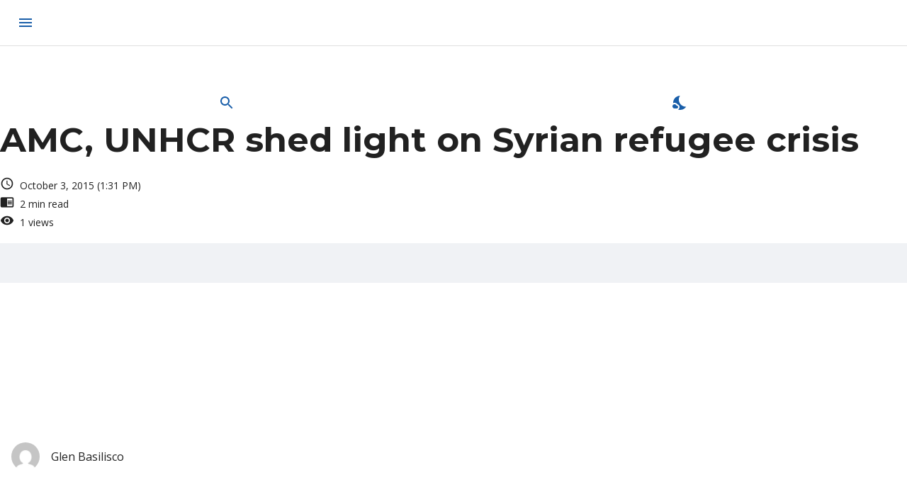

--- FILE ---
content_type: text/javascript; charset=utf-8
request_url: https://comentario.atenews.ph/comentario.js
body_size: 25367
content:
(()=>{"use strict";function t(t,e,i,n){return new(i||(i=Promise))((function(o,s){function r(t){try{d(n.next(t))}catch(t){s(t)}}function a(t){try{d(n.throw(t))}catch(t){s(t)}}function d(t){var e;t.done?o(t.value):(e=t.value,e instanceof i?e:new i((function(t){t(e)}))).then(r,a)}d((n=n.apply(t,e||[])).next())}))}Object.create,Object.create,"function"==typeof SuppressedError&&SuppressedError;class e{static parseDate(t){return"string"==typeof t&&t.length>=10&&!t.startsWith("0001")?new Date(t):void 0}static isUuid(t){return"string"==typeof t&&!!t.match(this.reUuid)}static timeAgo(t,e,i){if(!i)return"";const n=Math.floor((e-i)/1e3);let o=Math.floor(n/31536e3);return o>1?`${o} ${t("timeYearsAgo")}`:1===o?t("timeYearAgo"):(o=Math.floor(n/2592e3),o>1?`${o} ${t("timeMonthsAgo")}`:1===o?t("timeMonthAgo"):(o=Math.floor(n/86400),o>1?`${o} ${t("timeDaysAgo")}`:1===o?t("timeYesterday"):(o=Math.floor(n/3600),o>1?`${o} ${t("timeHoursAgo")}`:1===o?t("timeHourAgo"):(o=Math.floor(n/60),o>1?`${o} ${t("timeMinutesAgo")}`:t(1===o?"timeMinuteAgo":"timeJustNow")))))}static joinUrl(...t){return t.reduce(((t,e)=>t?(t.endsWith("/")&&(t=t.substring(0,t.length-1)),e.startsWith("/")&&(e=e.substring(1)),`${t}/${e}`):e),"")}static getCookie(t){var e;return(null===(e=`; ${this.cookieSrc.cookie}`.split(`; ${t}=`).pop())||void 0===e?void 0:e.split(";").shift())||void 0}static setCookie(t,e,i){const n=new Date;n.setTime(n.getTime()+24*i*60*60*1e3),this.cookieSrc.cookie=`${t}=${e||""}; Expires=${n.toUTCString()}; Path=/; SameSite=Strict`}}e.reUuid=/^[\da-f]{8}-[\da-f]{4}-[\da-f]{4}-[\da-f]{4}-[\da-f]{12}$/,e.cookieSrc=parent.Cypress?parent.document:document;class i{constructor(t,e,i){this.status=t,this.message=e,this.response=i}}class n{constructor(t,e,i){this.baseUrl=t,this.onBeforeRequest=e,this.onError=i}delete(t,e,i){return this.request("DELETE",t,e,i)}get(t,e){return this.request("GET",t,void 0,e)}post(t,e,i){return this.request("POST",t,e,i)}put(t,e,i){return this.request("PUT",t,e,i)}getEndpointUrl(t){return e.joinUrl(this.baseUrl,t)}request(t,e,n,o){var s;return null===(s=this.onBeforeRequest)||void 0===s||s.call(this),new Promise(((s,r)=>{var a;try{const a=new XMLHttpRequest;a.open(t,this.getEndpointUrl(e),!0),n&&a.setRequestHeader("Content-type","application/json"),o&&Object.entries(o).forEach((([t,e])=>a.setRequestHeader(t,e)));const d=()=>{var t;const e=new i(a.status,a.statusText,a.response);null===(t=this.onError)||void 0===t||t.call(this,e),r(e)};a.onload=()=>{a.status<200||a.status>299?d():a.response?s(JSON.parse(a.response)):s(void 0)},a.onerror=d,a.withCredentials=!0,a.send(n?JSON.stringify(n):void 0)}catch(t){null===(a=this.onError)||void 0===a||a.call(this,t),r(t)}}))}}class o{constructor(t){Object.assign(this,t)}get isReadonly(){return this.isDomainReadonly||this.isPageReadonly}hasAuthMethod(t){var e;return this.authAnonymous||this.authLocal||this.authSso&&!(t&&this.ssoNonInteractive)||!!(null===(e=this.idps)||void 0===e?void 0:e.length)}get hasNonInteractiveSso(){return this.authSso&&this.ssoNonInteractive}}var s;!function(t){t[t.signup=0]="signup",t[t.localAuth=1]="localAuth",t[t.federatedAuth=2]="federatedAuth",t[t.unregistered=3]="unregistered"}(s||(s={}));const r="00000000-0000-0000-0000-000000000000",a={sa:(t,e)=>t.score-e.score,sd:(t,e)=>e.score-t.score,td:(t,e)=>e.createdTime.localeCompare(t.createdTime),ta:(t,e)=>t.createdTime.localeCompare(e.createdTime)};class d{constructor(t){this.text=t,this.severity="ok"}}class l{constructor(t,e){this.text=t,this.details=e,this.severity="error"}static of(t,e){let n=(null==e?void 0:e("errorUnknown"))||"Unknown error";if("string"==typeof t)n=t;else if(t instanceof i){let i;if("string"==typeof t.response)try{i=JSON.parse(t.response)}catch(t){}"unknown-host"===(null==i?void 0:i.id)?n=(null==e?void 0:e("errorUnknownHost"))||i.id:(n=(null==i?void 0:i.message)||t.message||n,(null==i?void 0:i.details)&&(n+=` (${i.details})`))}return new l(n,JSON.stringify(t,void 0,2))}}class h{constructor(t){this.baseUrl=t,this.httpClient=new n(t,(()=>{var t;return null===(t=this._onBeforeRequest)||void 0===t?void 0:t.call(this)}),(t=>{var e;return null===(e=this._onError)||void 0===e?void 0:e.call(this,t)}))}set onBeforeRequest(t){this._onBeforeRequest=t}set onError(t){this._onError=t}getAvatarUrl(t,i){return e.joinUrl(this.baseUrl,"users",t,"avatar")+`?size=${i}`}getOAuthInitUrl(t,i,n){return e.joinUrl(this.baseUrl,"oauth",t)+`?host=${encodeURIComponent(i)}&token=${n}`}getPrincipal(){var i,n;return t(this,void 0,void 0,(function*(){return void 0===this._principal&&(void 0===this._userSessionToken&&(this._userSessionToken=e.getCookie(h.SessionTokenCookieName)),this._userSessionToken&&this._userSessionToken!==h.AnonymousUserSessionToken&&(this._principal=null!==(i=yield this.fetchPrincipal())&&void 0!==i?i:null),this.storeAuth(this._principal,this._userSessionToken)),null!==(n=this._principal)&&void 0!==n?n:void 0}))}storeAuth(t,i){this._principal=null!=t?t:null;const n=t&&i?i:h.AnonymousUserSessionToken;this._userSessionToken!==n&&(this._userSessionToken=n,e.setCookie(h.SessionTokenCookieName,this._userSessionToken,30))}i18nMessages(e){return t(this,void 0,void 0,(function*(){return yield this.httpClient.get(`embed/i18n/${e||"unknown"}/messages`)}))}authLogin(e,i,n){return t(this,void 0,void 0,(function*(){const t=yield this.httpClient.post("embed/auth/login",{email:e,password:i,host:n});this.storeAuth(t.principal,t.sessionToken)}))}authLoginToken(e,i){return t(this,void 0,void 0,(function*(){const t=yield this.httpClient.put("embed/auth/login/token",{host:i},{Authorization:`Bearer ${e}`});this.storeAuth(t.principal,t.sessionToken)}))}authLogout(){return t(this,void 0,void 0,(function*(){yield this.httpClient.post("embed/auth/logout",void 0,this.addAuth()),this.storeAuth(null)}))}authNewLoginToken(e){return t(this,void 0,void 0,(function*(){return(yield this.httpClient.post("embed/auth/login/token",void 0,e?void 0:this.addAuth())).token}))}authUserSettingsUpdate(e,i,n,o){var s;return t(this,void 0,void 0,(function*(){yield this.httpClient.put("embed/auth/user",{domainId:e,notifyReplies:i,notifyModerator:n,notifyCommentStatus:o},this.addAuth()),this._principal=null!==(s=yield this.fetchPrincipal())&&void 0!==s?s:null}))}authSignup(e,i,n,o,s,r){return t(this,void 0,void 0,(function*(){return(yield this.httpClient.post("embed/auth/signup",{domainId:e,email:i,name:n,password:o,websiteUrl:s,url:r})).isConfirmed}))}commentDelete(e){return t(this,void 0,void 0,(function*(){return this.httpClient.delete(`embed/comments/${e}`,void 0,this.addAuth())}))}commentGet(e){return t(this,void 0,void 0,(function*(){return this.httpClient.get(`embed/comments/${e}`,this.addAuth())}))}commentList(e,i){return t(this,void 0,void 0,(function*(){return this.httpClient.post("embed/comments",{host:e,path:i},this.addAuth())}))}commentModerate(e,i){return t(this,void 0,void 0,(function*(){return this.httpClient.post(`embed/comments/${e}/moderate`,{approve:i},this.addAuth())}))}commentNew(e,i,n,o,s,r){return t(this,void 0,void 0,(function*(){return this.httpClient.put("embed/comments",{host:e,path:i,unregistered:n,authorName:o,parentId:s,markdown:r},this.addAuth())}))}commentPreview(e,i){return t(this,void 0,void 0,(function*(){return(yield this.httpClient.post("embed/comments/preview",{domainId:e,markdown:i})).html}))}commentSticky(e,i){return t(this,void 0,void 0,(function*(){return this.httpClient.post(`embed/comments/${e}/sticky`,{sticky:i},this.addAuth())}))}commentUpdate(e,i){return t(this,void 0,void 0,(function*(){return this.httpClient.put(`embed/comments/${e}`,{markdown:i},this.addAuth())}))}commentVote(e,i){return t(this,void 0,void 0,(function*(){return this.httpClient.post(`embed/comments/${e}/vote`,{direction:i},this.addAuth())}))}pageUpdate(e,i){return t(this,void 0,void 0,(function*(){return this.httpClient.put(`embed/page/${e}`,{isReadonly:i},this.addAuth())}))}addAuth(t){const e=t||{};return this._userSessionToken&&this._userSessionToken!==h.AnonymousUserSessionToken&&(e["X-User-Session"]=this._userSessionToken),e}fetchPrincipal(){return t(this,void 0,void 0,(function*(){try{return yield this.httpClient.post("embed/auth/user",void 0,this.addAuth())}catch(t){return void console.error(t)}}))}}h.AnonymousUserSessionToken="AAAAAAAAAAAAAAAAAAAAAAAAAAAAAAAAAAAAAAAAAAA",h.SessionTokenCookieName="comentario_commenter_session";class c{constructor(t){this.el=t}static new(t){return new c(document.createElement(t))}static newSvg(){return new c(document.createElementNS("http://www.w3.org/2000/svg","svg"))}static byId(t){return new c(document.getElementById(this.idPrefix+t))}get element(){if(!this.el)throw new Error("No underlying HTML element in the Wrap");return this.el}get ok(){return!!this.el}get hasChildren(){var t,e;return!!(null===(e=null===(t=this.el)||void 0===t?void 0:t.childNodes)||void 0===e?void 0:e.length)}get val(){var t;return null===(t=this.el)||void 0===t?void 0:t.value}get isChecked(){var t;return null===(t=this.el)||void 0===t?void 0:t.checked}attr(t){return this.el&&t&&Object.entries(t).forEach((([t,e])=>{null==e?this.el.removeAttribute(t):this.el.setAttribute(t,e)})),this}id(t){return this.el&&(this.el.id=c.idPrefix+t),this}inner(t){return this.el instanceof HTMLElement&&(this.el.innerText=t),this}value(t){return this.el&&(this.el.value=t),this}html(t){return this.el&&(this.el.innerHTML=t),this}style(t){return this.attr({style:t})}prepend(...t){var e;return null===(e=this.el)||void 0===e||e.prepend(...t.filter((t=>null==t?void 0:t.ok)).map((t=>t.el))),this}appendTo(t){return this.el&&t.el&&t.el.appendChild(this.el),this}append(...t){var e;return null===(e=this.el)||void 0===e||e.append(...t.filter((t=>t&&t.ok)).map((t=>t.el))),this}remove(){var t,e;return null===(e=null===(t=this.el)||void 0===t?void 0:t.parentNode)||void 0===e||e.removeChild(this.el),this.el=void 0,this}classes(...t){return this.setClasses(!0,...t)}noClasses(...t){return this.setClasses(!1,...t)}setClasses(t,...e){return this.el&&(null==e||e.filter((t=>!!t)).map((t=>`comentario-${t}`)).forEach((e=>t?this.el.classList.add(e):this.el.classList.remove(e)))),this}click(t){return this.on("click",t)}keydown(t){return this.on("keydown",t)}animated(t){return this.on("animationend",t).on("animationcancel",t)}on(t,e,i){var n;return"function"==typeof e&&(null===(n=this.el)||void 0===n||n.addEventListener(t,(t=>e(this,t)),{once:i})),this}checked(t){return this.el&&(this.el.checked=t),this}focus(){var t;return null===(t=this.el)||void 0===t||t.focus(),this}scrollTo(){return this.el&&setTimeout((()=>{var t;return!this.vertVisible()&&(null===(t=this.el)||void 0===t?void 0:t.scrollIntoView({block:"nearest",inline:"nearest",behavior:"smooth"}))}),100),this}else(t){return this.el||t(),this}getAttr(t){var e,i;return null===(i=null===(e=this.el)||void 0===e?void 0:e.attributes.getNamedItem(t))||void 0===i?void 0:i.value}hasClass(t){var e;return!!(null===(e=this.el)||void 0===e?void 0:e.classList.contains(`comentario-${t}`))}vertVisible(){var t;const e=null===(t=this.el)||void 0===t?void 0:t.getBoundingClientRect();return!!e&&e.top>=0&&e.bottom<=window.innerHeight}}c.idPrefix="comentario-";const p={arrowDown:'<path fill-rule="evenodd" d="M8 1a.5.5 0 0 1 .5.5v11.793l3.146-3.147a.5.5 0 0 1 .708.708l-4 4a.5.5 0 0 1-.708 0l-4-4a.5.5 0 0 1 .708-.708L7.5 13.293V1.5A.5.5 0 0 1 8 1"/>',arrowUp:'<path fill-rule="evenodd" d="M8 15a.5.5 0 0 0 .5-.5V2.707l3.146 3.147a.5.5 0 0 0 .708-.708l-4-4a.5.5 0 0 0-.708 0l-4 4a.5.5 0 1 0 .708.708L7.5 2.707V14.5a.5.5 0 0 0 .5.5"/>',bin:'<path d="M2.5 1a1 1 0 0 0-1 1v1a1 1 0 0 0 1 1H3v9a2 2 0 0 0 2 2h6a2 2 0 0 0 2-2V4h.5a1 1 0 0 0 1-1V2a1 1 0 0 0-1-1H10a1 1 0 0 0-1-1H7a1 1 0 0 0-1 1zm3 4a.5.5 0 0 1 .5.5v7a.5.5 0 0 1-1 0v-7a.5.5 0 0 1 .5-.5M8 5a.5.5 0 0 1 .5.5v7a.5.5 0 0 1-1 0v-7A.5.5 0 0 1 8 5m3 .5v7a.5.5 0 0 1-1 0v-7a.5.5 0 0 1 1 0"/>',bold:'<path d="M8.21 13c2.106 0 3.412-1.087 3.412-2.823 0-1.306-.984-2.283-2.324-2.386v-.055a2.176 2.176 0 0 0 1.852-2.14c0-1.51-1.162-2.46-3.014-2.46H3.843V13zM5.908 4.674h1.696c.963 0 1.517.451 1.517 1.244 0 .834-.629 1.32-1.73 1.32H5.908V4.673zm0 6.788V8.598h1.73c1.217 0 1.88.492 1.88 1.415 0 .943-.643 1.449-1.832 1.449H5.907z"/>',bulletList:'<path d="M2 7c1.333 0 1.333-2 0-2S.667 7 2 7m0 4c1.333 0 1.333-2 0-2s-1.333 2 0 2m3-5.5h10v1H5zm0 4h10v1H5z"/>',caretDown:'<path d="M8 12 0 4h16z"/>',check:'<path d="M10.97 4.97a.75.75 0 0 1 1.07 1.05l-3.99 4.99a.75.75 0 0 1-1.08.02L4.324 8.384a.75.75 0 1 1 1.06-1.06l2.094 2.093 3.473-4.425z"/>',code:'<path d="M10.478 1.647a.5.5 0 1 0-.956-.294l-4 13a.5.5 0 0 0 .956.294zM4.854 4.146a.5.5 0 0 1 0 .708L1.707 8l3.147 3.146a.5.5 0 0 1-.708.708l-3.5-3.5a.5.5 0 0 1 0-.708l3.5-3.5a.5.5 0 0 1 .708 0m6.292 0a.5.5 0 0 0 0 .708L14.293 8l-3.147 3.146a.5.5 0 0 0 .708.708l3.5-3.5a.5.5 0 0 0 0-.708l-3.5-3.5a.5.5 0 0 0-.708 0"/>',enter:'<path fill-rule="evenodd" d="M14.5 1.5a.5.5 0 0 1 .5.5v4.8a2.5 2.5 0 0 1-2.5 2.5H2.707l3.347 3.346a.5.5 0 0 1-.708.708l-4.2-4.2a.5.5 0 0 1 0-.708l4-4a.5.5 0 1 1 .708.708L2.707 8.3H12.5A1.5 1.5 0 0 0 14 6.8V2a.5.5 0 0 1 .5-.5"/>',exit:'<path fill-rule="evenodd" d="M10 12.5a.5.5 0 0 1-.5.5h-8a.5.5 0 0 1-.5-.5v-9a.5.5 0 0 1 .5-.5h8a.5.5 0 0 1 .5.5v2a.5.5 0 0 0 1 0v-2A1.5 1.5 0 0 0 9.5 2h-8A1.5 1.5 0 0 0 0 3.5v9A1.5 1.5 0 0 0 1.5 14h8a1.5 1.5 0 0 0 1.5-1.5v-2a.5.5 0 0 0-1 0z"/><path fill-rule="evenodd" d="M15.854 8.354a.5.5 0 0 0 0-.708l-3-3a.5.5 0 0 0-.708.708L14.293 7.5H5.5a.5.5 0 0 0 0 1h8.793l-2.147 2.146a.5.5 0 0 0 .708.708z"/>',gear:'<path d="M9.405 1.05c-.413-1.4-2.397-1.4-2.81 0l-.1.34a1.464 1.464 0 0 1-2.105.872l-.31-.17c-1.283-.698-2.686.705-1.987 1.987l.169.311c.446.82.023 1.841-.872 2.105l-.34.1c-1.4.413-1.4 2.397 0 2.81l.34.1a1.464 1.464 0 0 1 .872 2.105l-.17.31c-.698 1.283.705 2.686 1.987 1.987l.311-.169a1.464 1.464 0 0 1 2.105.872l.1.34c.413 1.4 2.397 1.4 2.81 0l.1-.34a1.464 1.464 0 0 1 2.105-.872l.31.17c1.283.698 2.686-.705 1.987-1.987l-.169-.311a1.464 1.464 0 0 1 .872-2.105l.34-.1c1.4-.413 1.4-2.397 0-2.81l-.34-.1a1.464 1.464 0 0 1-.872-2.105l.17-.31c.698-1.283-.705-2.686-1.987-1.987l-.311.169a1.464 1.464 0 0 1-2.105-.872zM8 10.93a2.929 2.929 0 1 1 0-5.86 2.929 2.929 0 0 1 0 5.858z"/>',help:'<path d="M16 8A8 8 0 1 1 0 8a8 8 0 0 1 16 0M5.496 6.033h.825c.138 0 .248-.113.266-.25.09-.656.54-1.134 1.342-1.134.686 0 1.314.343 1.314 1.168 0 .635-.374.927-.965 1.371-.673.489-1.206 1.06-1.168 1.987l.003.217a.25.25 0 0 0 .25.246h.811a.25.25 0 0 0 .25-.25v-.105c0-.718.273-.927 1.01-1.486.609-.463 1.244-.977 1.244-2.056 0-1.511-1.276-2.241-2.673-2.241-1.267 0-2.655.59-2.75 2.286a.237.237 0 0 0 .241.247m2.325 6.443c.61 0 1.029-.394 1.029-.927 0-.552-.42-.94-1.029-.94-.584 0-1.009.388-1.009.94 0 .533.425.927 1.01.927z"/>',image:'<path d="M6.002 5.5a1.5 1.5 0 1 1-3 0 1.5 1.5 0 0 1 3 0"/><path d="M1.5 2A1.5 1.5 0 0 0 0 3.5v9A1.5 1.5 0 0 0 1.5 14h13a1.5 1.5 0 0 0 1.5-1.5v-9A1.5 1.5 0 0 0 14.5 2zm13 1a.5.5 0 0 1 .5.5v6l-3.775-1.947a.5.5 0 0 0-.577.093l-3.71 3.71-2.66-1.772a.5.5 0 0 0-.63.062L1.002 12v.54L1 12.5v-9a.5.5 0 0 1 .5-.5z"/>',italic:'<path d="M7.991 11.674 9.53 4.455c.123-.595.246-.71 1.347-.807l.11-.52H7.211l-.11.52c1.06.096 1.128.212 1.005.807L6.57 11.674c-.123.595-.246.71-1.346.806l-.11.52h3.774l.11-.52c-1.06-.095-1.129-.211-1.006-.806z"/>',link:'<path d="M4.715 6.542 3.343 7.914a3 3 0 1 0 4.243 4.243l1.828-1.829A3 3 0 0 0 8.586 5.5L8 6.086a1 1 0 0 0-.154.199 2 2 0 0 1 .861 3.337L6.88 11.45a2 2 0 1 1-2.83-2.83l.793-.792a4 4 0 0 1-.128-1.287z"/><path d="M6.586 4.672A3 3 0 0 0 7.414 9.5l.775-.776a2 2 0 0 1-.896-3.346L9.12 3.55a2 2 0 1 1 2.83 2.83l-.793.792c.112.42.155.855.128 1.287l1.372-1.372a3 3 0 1 0-4.243-4.243z"/>',lock:'<path d="M8 1a2 2 0 0 1 2 2v4H6V3a2 2 0 0 1 2-2m3 6V3a3 3 0 0 0-6 0v4a2 2 0 0 0-2 2v5a2 2 0 0 0 2 2h6a2 2 0 0 0 2-2V9a2 2 0 0 0-2-2"/>',newTab:'<path fill-rule="evenodd" d="M8.636 3.5a.5.5 0 0 0-.5-.5H1.5A1.5 1.5 0 0 0 0 4.5v10A1.5 1.5 0 0 0 1.5 16h10a1.5 1.5 0 0 0 1.5-1.5V7.864a.5.5 0 0 0-1 0V14.5a.5.5 0 0 1-.5.5h-10a.5.5 0 0 1-.5-.5v-10a.5.5 0 0 1 .5-.5h6.636a.5.5 0 0 0 .5-.5"/><path fill-rule="evenodd" d="M16 .5a.5.5 0 0 0-.5-.5h-5a.5.5 0 0 0 0 1h3.793L6.146 9.146a.5.5 0 1 0 .708.708L15 1.707V5.5a.5.5 0 0 0 1 0z"/>',numberedList:'<path d="M5 9.333h10v1H5zm-3.291.166h-.604v-.035c0-.408.295-.844.958-.844.583 0 .96.326.96.756 0 .389-.257.617-.476.848l-.537.572v.03h1.054v.507H1.143v-.395l.957-.99c.138-.142.293-.304.293-.508 0-.18-.147-.32-.342-.32a.33.33 0 0 0-.342.338zm.855-2.166h-.635V5.257h-.031l-.598.42V5.11l.629-.443h.635zm2.436-2h10v1H5z"/>',pencil:'<path d="M12.854.146a.5.5 0 0 0-.707 0L10.5 1.793 14.207 5.5l1.647-1.646a.5.5 0 0 0 0-.708zm.646 6.061L9.793 2.5 3.293 9H3.5a.5.5 0 0 1 .5.5v.5h.5a.5.5 0 0 1 .5.5v.5h.5a.5.5 0 0 1 .5.5v.5h.5a.5.5 0 0 1 .5.5v.207zm-7.468 7.468A.5.5 0 0 1 6 13.5V13h-.5a.5.5 0 0 1-.5-.5V12h-.5a.5.5 0 0 1-.5-.5V11h-.5a.5.5 0 0 1-.5-.5V10h-.5a.5.5 0 0 1-.175-.032l-.179.178a.5.5 0 0 0-.11.168l-2 5a.5.5 0 0 0 .65.65l5-2a.5.5 0 0 0 .168-.11z"/>',quote:'<path d="M6.75 4.876A2.993 2.993 0 0 0 1.24 6.508a2.997 2.997 0 0 0 4.604 2.528c-.236.699-.675 1.445-1.397 2.193a.75.75 0 0 0 1.078 1.042C8.196 9.503 7.85 6.494 6.75 4.88zm7.19 0a2.993 2.993 0 0 0-5.51 1.632 2.997 2.997 0 0 0 4.603 2.528c-.235.699-.674 1.445-1.397 2.193a.75.75 0 0 0 1.079 1.042c2.671-2.768 2.324-5.777 1.226-7.392z"/>',reply:'<path d="M5.921 11.9 1.353 8.62a.72.72 0 0 1 0-1.238L5.921 4.1A.716.716 0 0 1 7 4.719V6c1.5 0 6 0 7 8-2.5-4.5-7-4-7-4v1.281c0 .56-.606.898-1.079.62z"/>',star:'<path d="M3.612 15.443c-.386.198-.824-.149-.746-.592l.83-4.73L.173 6.765c-.329-.314-.158-.888.283-.95l4.898-.696L7.538.792c.197-.39.73-.39.927 0l2.184 4.327 4.898.696c.441.062.612.636.282.95l-3.522 3.356.83 4.73c.078.443-.36.79-.746.592L8 13.187l-4.389 2.256z"/>',strikethrough:'<path d="M6.333 5.686c0 .31.083.581.27.814H5.166a2.8 2.8 0 0 1-.099-.76c0-1.627 1.436-2.768 3.48-2.768 1.969 0 3.39 1.175 3.445 2.85h-1.23c-.11-1.08-.964-1.743-2.25-1.743-1.23 0-2.18.602-2.18 1.607zm2.194 7.478c-2.153 0-3.589-1.107-3.705-2.81h1.23c.144 1.06 1.129 1.703 2.544 1.703 1.34 0 2.31-.705 2.31-1.675 0-.827-.547-1.374-1.914-1.675L8.046 8.5H1v-1h14v1h-3.504c.468.437.675.994.675 1.697 0 1.826-1.436 2.967-3.644 2.967"/>',table:'<path d="M0 2a2 2 0 0 1 2-2h12a2 2 0 0 1 2 2v12a2 2 0 0 1-2 2H2a2 2 0 0 1-2-2zm15 2h-4v3h4zm0 4h-4v3h4zm0 4h-4v3h3a1 1 0 0 0 1-1zm-5 3v-3H6v3zm-5 0v-3H1v2a1 1 0 0 0 1 1zm-4-4h4V8H1zm0-4h4V4H1zm5-3v3h4V4zm4 4H6v3h4z"/>',times:'<path d="M4.646 4.646a.5.5 0 0 1 .708 0L8 7.293l2.646-2.647a.5.5 0 0 1 .708.708L8.707 8l2.647 2.646a.5.5 0 0 1-.708.708L8 8.707l-2.646 2.647a.5.5 0 0 1-.708-.708L7.293 8 4.646 5.354a.5.5 0 0 1 0-.708"/>',unlock:'<path d="M11 1a2 2 0 0 0-2 2v4a2 2 0 0 1 2 2v5a2 2 0 0 1-2 2H3a2 2 0 0 1-2-2V9a2 2 0 0 1 2-2h5V3a3 3 0 0 1 6 0v4a.5.5 0 0 1-1 0V3a2 2 0 0 0-2-2"/>'};class u{static a(t,e){return c.new("a").inner(t).attr({href:e,target:"_blank",rel:"noopener"})}static div(...t){return c.new("div").classes(...t)}static span(t,...e){return c.new("span").inner(null!=t?t:"").classes(...e)}static badge(t,...e){return u.div("badge").classes(...e).inner(t)}static form(t,e){const i=(e,i)=>{i.preventDefault(),[...e.element.getElementsByTagName("input"),...e.element.getElementsByTagName("textarea")].forEach((t=>new c(t).classes("touched"))),e.element.checkValidity()&&t()};return c.new("form").on("submit",i).on("keydown",((t,n)=>{switch(n.code){case"Enter":return n.ctrlKey&&!n.shiftKey&&!n.altKey&&!n.metaKey&&i(t,n);case"Escape":return!n.ctrlKey&&!n.shiftKey&&!n.altKey&&!n.metaKey&&(t=>{e&&(t.preventDefault(),e())})(n)}}))}static input(t,e="text",i=null,n=null,o){return c.new("input").classes("input").attr({name:t,type:e,placeholder:i,autocomplete:n,required:o?"required":null,size:"1"}).on("blur",(t=>t.classes("touched")))}static textarea(t,e,i){return c.new("textarea").attr({placeholder:t,required:e?"required":null}).on("blur",(t=>t.classes("touched"))).on("input",(t=>i&&t.style("height:auto").style(`height:${Math.min(Math.max(t.element.scrollHeight+t.element.offsetHeight-t.element.clientHeight,75),400)}px`)))}static button(t,e,...i){return c.new("button").classes("btn",...i).html(t).attr({type:"button"}).click(e)}static iconButton(t,e,i,...n){return this.button("",i,...n).append(this.icon(t)).attr({title:e})}static toolButton(t,e,i,...n){return this.iconButton(t,e,i,"btn-tool",...n).attr({tabindex:"-1"})}static submit(t,e){const i=c.new("button").classes("btn","btn-primary","fw-bold").attr({type:"submit"});return e?i.append(this.icon("enter").classes("submit-icon")).attr({title:t}):i.inner(t)}static icon(t){return c.newSvg().attr({fill:"currentColor",viewBox:"0 0 16 16"}).classes("icon").html(p[t])}}function m(t){if(null==t)return window;if("[object Window]"!==t.toString()){var e=t.ownerDocument;return e&&e.defaultView||window}return t}function v(t){return t instanceof m(t).Element||t instanceof Element}function f(t){return t instanceof m(t).HTMLElement||t instanceof HTMLElement}function g(t){return"undefined"!=typeof ShadowRoot&&(t instanceof m(t).ShadowRoot||t instanceof ShadowRoot)}var b=Math.max,y=Math.min,w=Math.round;function C(){var t=navigator.userAgentData;return null!=t&&t.brands&&Array.isArray(t.brands)?t.brands.map((function(t){return t.brand+"/"+t.version})).join(" "):navigator.userAgent}function S(){return!/^((?!chrome|android).)*safari/i.test(C())}function A(t,e,i){void 0===e&&(e=!1),void 0===i&&(i=!1);var n=t.getBoundingClientRect(),o=1,s=1;e&&f(t)&&(o=t.offsetWidth>0&&w(n.width)/t.offsetWidth||1,s=t.offsetHeight>0&&w(n.height)/t.offsetHeight||1);var r=(v(t)?m(t):window).visualViewport,a=!S()&&i,d=(n.left+(a&&r?r.offsetLeft:0))/o,l=(n.top+(a&&r?r.offsetTop:0))/s,h=n.width/o,c=n.height/s;return{width:h,height:c,top:l,right:d+h,bottom:l+c,left:d,x:d,y:l}}function x(t){var e=m(t);return{scrollLeft:e.pageXOffset,scrollTop:e.pageYOffset}}function k(t){return t?(t.nodeName||"").toLowerCase():null}function I(t){return((v(t)?t.ownerDocument:t.document)||window.document).documentElement}function T(t){return A(I(t)).left+x(t).scrollLeft}function _(t){return m(t).getComputedStyle(t)}function M(t){var e=_(t),i=e.overflow,n=e.overflowX,o=e.overflowY;return/auto|scroll|overlay|hidden/.test(i+o+n)}function O(t,e,i){void 0===i&&(i=!1);var n,o,s=f(e),r=f(e)&&function(t){var e=t.getBoundingClientRect(),i=w(e.width)/t.offsetWidth||1,n=w(e.height)/t.offsetHeight||1;return 1!==i||1!==n}(e),a=I(e),d=A(t,r,i),l={scrollLeft:0,scrollTop:0},h={x:0,y:0};return(s||!s&&!i)&&(("body"!==k(e)||M(a))&&(l=(n=e)!==m(n)&&f(n)?{scrollLeft:(o=n).scrollLeft,scrollTop:o.scrollTop}:x(n)),f(e)?((h=A(e,!0)).x+=e.clientLeft,h.y+=e.clientTop):a&&(h.x=T(a))),{x:d.left+l.scrollLeft-h.x,y:d.top+l.scrollTop-h.y,width:d.width,height:d.height}}function L(t){var e=A(t),i=t.offsetWidth,n=t.offsetHeight;return Math.abs(e.width-i)<=1&&(i=e.width),Math.abs(e.height-n)<=1&&(n=e.height),{x:t.offsetLeft,y:t.offsetTop,width:i,height:n}}function P(t){return"html"===k(t)?t:t.assignedSlot||t.parentNode||(g(t)?t.host:null)||I(t)}function E(t){return["html","body","#document"].indexOf(k(t))>=0?t.ownerDocument.body:f(t)&&M(t)?t:E(P(t))}function B(t,e){var i;void 0===e&&(e=[]);var n=E(t),o=n===(null==(i=t.ownerDocument)?void 0:i.body),s=m(n),r=o?[s].concat(s.visualViewport||[],M(n)?n:[]):n,a=e.concat(r);return o?a:a.concat(B(P(r)))}function U(t){return["table","td","th"].indexOf(k(t))>=0}function D(t){return f(t)&&"fixed"!==_(t).position?t.offsetParent:null}function N(t){for(var e=m(t),i=D(t);i&&U(i)&&"static"===_(i).position;)i=D(i);return i&&("html"===k(i)||"body"===k(i)&&"static"===_(i).position)?e:i||function(t){var e=/firefox/i.test(C());if(/Trident/i.test(C())&&f(t)&&"fixed"===_(t).position)return null;var i=P(t);for(g(i)&&(i=i.host);f(i)&&["html","body"].indexOf(k(i))<0;){var n=_(i);if("none"!==n.transform||"none"!==n.perspective||"paint"===n.contain||-1!==["transform","perspective"].indexOf(n.willChange)||e&&"filter"===n.willChange||e&&n.filter&&"none"!==n.filter)return i;i=i.parentNode}return null}(t)||e}var R="top",H="bottom",j="right",$="left",V="auto",z=[R,H,j,$],W="start",q="end",F="viewport",K="popper",J=z.reduce((function(t,e){return t.concat([e+"-"+W,e+"-"+q])}),[]),G=[].concat(z,[V]).reduce((function(t,e){return t.concat([e,e+"-"+W,e+"-"+q])}),[]),Y=["beforeRead","read","afterRead","beforeMain","main","afterMain","beforeWrite","write","afterWrite"];function X(t){var e=new Map,i=new Set,n=[];function o(t){i.add(t.name),[].concat(t.requires||[],t.requiresIfExists||[]).forEach((function(t){if(!i.has(t)){var n=e.get(t);n&&o(n)}})),n.push(t)}return t.forEach((function(t){e.set(t.name,t)})),t.forEach((function(t){i.has(t.name)||o(t)})),n}var Q={placement:"bottom",modifiers:[],strategy:"absolute"};function Z(){for(var t=arguments.length,e=new Array(t),i=0;i<t;i++)e[i]=arguments[i];return!e.some((function(t){return!(t&&"function"==typeof t.getBoundingClientRect)}))}function tt(t){void 0===t&&(t={});var e=t,i=e.defaultModifiers,n=void 0===i?[]:i,o=e.defaultOptions,s=void 0===o?Q:o;return function(t,e,i){void 0===i&&(i=s);var o,r,a={placement:"bottom",orderedModifiers:[],options:Object.assign({},Q,s),modifiersData:{},elements:{reference:t,popper:e},attributes:{},styles:{}},d=[],l=!1,h={state:a,setOptions:function(i){var o="function"==typeof i?i(a.options):i;c(),a.options=Object.assign({},s,a.options,o),a.scrollParents={reference:v(t)?B(t):t.contextElement?B(t.contextElement):[],popper:B(e)};var r,l,p=function(t){var e=X(t);return Y.reduce((function(t,i){return t.concat(e.filter((function(t){return t.phase===i})))}),[])}((r=[].concat(n,a.options.modifiers),l=r.reduce((function(t,e){var i=t[e.name];return t[e.name]=i?Object.assign({},i,e,{options:Object.assign({},i.options,e.options),data:Object.assign({},i.data,e.data)}):e,t}),{}),Object.keys(l).map((function(t){return l[t]}))));return a.orderedModifiers=p.filter((function(t){return t.enabled})),a.orderedModifiers.forEach((function(t){var e=t.name,i=t.options,n=void 0===i?{}:i,o=t.effect;if("function"==typeof o){var s=o({state:a,name:e,instance:h,options:n});d.push(s||function(){})}})),h.update()},forceUpdate:function(){if(!l){var t=a.elements,e=t.reference,i=t.popper;if(Z(e,i)){a.rects={reference:O(e,N(i),"fixed"===a.options.strategy),popper:L(i)},a.reset=!1,a.placement=a.options.placement,a.orderedModifiers.forEach((function(t){return a.modifiersData[t.name]=Object.assign({},t.data)}));for(var n=0;n<a.orderedModifiers.length;n++)if(!0!==a.reset){var o=a.orderedModifiers[n],s=o.fn,r=o.options,d=void 0===r?{}:r,c=o.name;"function"==typeof s&&(a=s({state:a,options:d,name:c,instance:h})||a)}else a.reset=!1,n=-1}}},update:(o=function(){return new Promise((function(t){h.forceUpdate(),t(a)}))},function(){return r||(r=new Promise((function(t){Promise.resolve().then((function(){r=void 0,t(o())}))}))),r}),destroy:function(){c(),l=!0}};if(!Z(t,e))return h;function c(){d.forEach((function(t){return t()})),d=[]}return h.setOptions(i).then((function(t){!l&&i.onFirstUpdate&&i.onFirstUpdate(t)})),h}}var et={passive:!0};function it(t){return t.split("-")[0]}function nt(t){return t.split("-")[1]}function ot(t){return["top","bottom"].indexOf(t)>=0?"x":"y"}function st(t){var e,i=t.reference,n=t.element,o=t.placement,s=o?it(o):null,r=o?nt(o):null,a=i.x+i.width/2-n.width/2,d=i.y+i.height/2-n.height/2;switch(s){case R:e={x:a,y:i.y-n.height};break;case H:e={x:a,y:i.y+i.height};break;case j:e={x:i.x+i.width,y:d};break;case $:e={x:i.x-n.width,y:d};break;default:e={x:i.x,y:i.y}}var l=s?ot(s):null;if(null!=l){var h="y"===l?"height":"width";switch(r){case W:e[l]=e[l]-(i[h]/2-n[h]/2);break;case q:e[l]=e[l]+(i[h]/2-n[h]/2)}}return e}var rt={top:"auto",right:"auto",bottom:"auto",left:"auto"};function at(t){var e,i=t.popper,n=t.popperRect,o=t.placement,s=t.variation,r=t.offsets,a=t.position,d=t.gpuAcceleration,l=t.adaptive,h=t.roundOffsets,c=t.isFixed,p=r.x,u=void 0===p?0:p,v=r.y,f=void 0===v?0:v,g="function"==typeof h?h({x:u,y:f}):{x:u,y:f};u=g.x,f=g.y;var b=r.hasOwnProperty("x"),y=r.hasOwnProperty("y"),C=$,S=R,A=window;if(l){var x=N(i),k="clientHeight",T="clientWidth";x===m(i)&&"static"!==_(x=I(i)).position&&"absolute"===a&&(k="scrollHeight",T="scrollWidth"),(o===R||(o===$||o===j)&&s===q)&&(S=H,f-=(c&&x===A&&A.visualViewport?A.visualViewport.height:x[k])-n.height,f*=d?1:-1),o!==$&&(o!==R&&o!==H||s!==q)||(C=j,u-=(c&&x===A&&A.visualViewport?A.visualViewport.width:x[T])-n.width,u*=d?1:-1)}var M,O=Object.assign({position:a},l&&rt),L=!0===h?function(t,e){var i=t.x,n=t.y,o=e.devicePixelRatio||1;return{x:w(i*o)/o||0,y:w(n*o)/o||0}}({x:u,y:f},m(i)):{x:u,y:f};return u=L.x,f=L.y,d?Object.assign({},O,((M={})[S]=y?"0":"",M[C]=b?"0":"",M.transform=(A.devicePixelRatio||1)<=1?"translate("+u+"px, "+f+"px)":"translate3d("+u+"px, "+f+"px, 0)",M)):Object.assign({},O,((e={})[S]=y?f+"px":"",e[C]=b?u+"px":"",e.transform="",e))}var dt=tt({defaultModifiers:[{name:"eventListeners",enabled:!0,phase:"write",fn:function(){},effect:function(t){var e=t.state,i=t.instance,n=t.options,o=n.scroll,s=void 0===o||o,r=n.resize,a=void 0===r||r,d=m(e.elements.popper),l=[].concat(e.scrollParents.reference,e.scrollParents.popper);return s&&l.forEach((function(t){t.addEventListener("scroll",i.update,et)})),a&&d.addEventListener("resize",i.update,et),function(){s&&l.forEach((function(t){t.removeEventListener("scroll",i.update,et)})),a&&d.removeEventListener("resize",i.update,et)}},data:{}},{name:"popperOffsets",enabled:!0,phase:"read",fn:function(t){var e=t.state,i=t.name;e.modifiersData[i]=st({reference:e.rects.reference,element:e.rects.popper,strategy:"absolute",placement:e.placement})},data:{}},{name:"computeStyles",enabled:!0,phase:"beforeWrite",fn:function(t){var e=t.state,i=t.options,n=i.gpuAcceleration,o=void 0===n||n,s=i.adaptive,r=void 0===s||s,a=i.roundOffsets,d=void 0===a||a,l={placement:it(e.placement),variation:nt(e.placement),popper:e.elements.popper,popperRect:e.rects.popper,gpuAcceleration:o,isFixed:"fixed"===e.options.strategy};null!=e.modifiersData.popperOffsets&&(e.styles.popper=Object.assign({},e.styles.popper,at(Object.assign({},l,{offsets:e.modifiersData.popperOffsets,position:e.options.strategy,adaptive:r,roundOffsets:d})))),null!=e.modifiersData.arrow&&(e.styles.arrow=Object.assign({},e.styles.arrow,at(Object.assign({},l,{offsets:e.modifiersData.arrow,position:"absolute",adaptive:!1,roundOffsets:d})))),e.attributes.popper=Object.assign({},e.attributes.popper,{"data-popper-placement":e.placement})},data:{}},{name:"applyStyles",enabled:!0,phase:"write",fn:function(t){var e=t.state;Object.keys(e.elements).forEach((function(t){var i=e.styles[t]||{},n=e.attributes[t]||{},o=e.elements[t];f(o)&&k(o)&&(Object.assign(o.style,i),Object.keys(n).forEach((function(t){var e=n[t];!1===e?o.removeAttribute(t):o.setAttribute(t,!0===e?"":e)})))}))},effect:function(t){var e=t.state,i={popper:{position:e.options.strategy,left:"0",top:"0",margin:"0"},arrow:{position:"absolute"},reference:{}};return Object.assign(e.elements.popper.style,i.popper),e.styles=i,e.elements.arrow&&Object.assign(e.elements.arrow.style,i.arrow),function(){Object.keys(e.elements).forEach((function(t){var n=e.elements[t],o=e.attributes[t]||{},s=Object.keys(e.styles.hasOwnProperty(t)?e.styles[t]:i[t]).reduce((function(t,e){return t[e]="",t}),{});f(n)&&k(n)&&(Object.assign(n.style,s),Object.keys(o).forEach((function(t){n.removeAttribute(t)})))}))}},requires:["computeStyles"]}]});function lt(t,e){var i=e.getRootNode&&e.getRootNode();if(t.contains(e))return!0;if(i&&g(i)){var n=e;do{if(n&&t.isSameNode(n))return!0;n=n.parentNode||n.host}while(n)}return!1}function ht(t,e,i){return b(t,y(e,i))}function ct(t){return Object.assign({},{top:0,right:0,bottom:0,left:0},t)}function pt(t,e){return e.reduce((function(e,i){return e[i]=t,e}),{})}const ut={name:"arrow",enabled:!0,phase:"main",fn:function(t){var e,i=t.state,n=t.name,o=t.options,s=i.elements.arrow,r=i.modifiersData.popperOffsets,a=it(i.placement),d=ot(a),l=[$,j].indexOf(a)>=0?"height":"width";if(s&&r){var h=function(t,e){return ct("number"!=typeof(t="function"==typeof t?t(Object.assign({},e.rects,{placement:e.placement})):t)?t:pt(t,z))}(o.padding,i),c=L(s),p="y"===d?R:$,u="y"===d?H:j,m=i.rects.reference[l]+i.rects.reference[d]-r[d]-i.rects.popper[l],v=r[d]-i.rects.reference[d],f=N(s),g=f?"y"===d?f.clientHeight||0:f.clientWidth||0:0,b=m/2-v/2,y=h[p],w=g-c[l]-h[u],C=g/2-c[l]/2+b,S=ht(y,C,w),A=d;i.modifiersData[n]=((e={})[A]=S,e.centerOffset=S-C,e)}},effect:function(t){var e=t.state,i=t.options.element,n=void 0===i?"[data-popper-arrow]":i;null!=n&&("string"!=typeof n||(n=e.elements.popper.querySelector(n)))&&lt(e.elements.popper,n)&&(e.elements.arrow=n)},requires:["popperOffsets"],requiresIfExists:["preventOverflow"]},mt={name:"offset",enabled:!0,phase:"main",requires:["popperOffsets"],fn:function(t){var e=t.state,i=t.options,n=t.name,o=i.offset,s=void 0===o?[0,0]:o,r=G.reduce((function(t,i){return t[i]=function(t,e,i){var n=it(t),o=[$,R].indexOf(n)>=0?-1:1,s="function"==typeof i?i(Object.assign({},e,{placement:t})):i,r=s[0],a=s[1];return r=r||0,a=(a||0)*o,[$,j].indexOf(n)>=0?{x:a,y:r}:{x:r,y:a}}(i,e.rects,s),t}),{}),a=r[e.placement],d=a.x,l=a.y;null!=e.modifiersData.popperOffsets&&(e.modifiersData.popperOffsets.x+=d,e.modifiersData.popperOffsets.y+=l),e.modifiersData[n]=r}};function vt(t){return Object.assign({},t,{left:t.x,top:t.y,right:t.x+t.width,bottom:t.y+t.height})}function ft(t,e,i){return e===F?vt(function(t,e){var i=m(t),n=I(t),o=i.visualViewport,s=n.clientWidth,r=n.clientHeight,a=0,d=0;if(o){s=o.width,r=o.height;var l=S();(l||!l&&"fixed"===e)&&(a=o.offsetLeft,d=o.offsetTop)}return{width:s,height:r,x:a+T(t),y:d}}(t,i)):v(e)?function(t,e){var i=A(t,!1,"fixed"===e);return i.top=i.top+t.clientTop,i.left=i.left+t.clientLeft,i.bottom=i.top+t.clientHeight,i.right=i.left+t.clientWidth,i.width=t.clientWidth,i.height=t.clientHeight,i.x=i.left,i.y=i.top,i}(e,i):vt(function(t){var e,i=I(t),n=x(t),o=null==(e=t.ownerDocument)?void 0:e.body,s=b(i.scrollWidth,i.clientWidth,o?o.scrollWidth:0,o?o.clientWidth:0),r=b(i.scrollHeight,i.clientHeight,o?o.scrollHeight:0,o?o.clientHeight:0),a=-n.scrollLeft+T(t),d=-n.scrollTop;return"rtl"===_(o||i).direction&&(a+=b(i.clientWidth,o?o.clientWidth:0)-s),{width:s,height:r,x:a,y:d}}(I(t)))}function gt(t,e){void 0===e&&(e={});var i=e,n=i.placement,o=void 0===n?t.placement:n,s=i.strategy,r=void 0===s?t.strategy:s,a=i.boundary,d=void 0===a?"clippingParents":a,l=i.rootBoundary,h=void 0===l?F:l,c=i.elementContext,p=void 0===c?K:c,u=i.altBoundary,m=void 0!==u&&u,g=i.padding,w=void 0===g?0:g,C=ct("number"!=typeof w?w:pt(w,z)),S=p===K?"reference":K,x=t.rects.popper,T=t.elements[m?S:p],M=function(t,e,i,n){var o="clippingParents"===e?function(t){var e=B(P(t)),i=["absolute","fixed"].indexOf(_(t).position)>=0&&f(t)?N(t):t;return v(i)?e.filter((function(t){return v(t)&&lt(t,i)&&"body"!==k(t)})):[]}(t):[].concat(e),s=[].concat(o,[i]),r=s[0],a=s.reduce((function(e,i){var o=ft(t,i,n);return e.top=b(o.top,e.top),e.right=y(o.right,e.right),e.bottom=y(o.bottom,e.bottom),e.left=b(o.left,e.left),e}),ft(t,r,n));return a.width=a.right-a.left,a.height=a.bottom-a.top,a.x=a.left,a.y=a.top,a}(v(T)?T:T.contextElement||I(t.elements.popper),d,h,r),O=A(t.elements.reference),L=st({reference:O,element:x,strategy:"absolute",placement:o}),E=vt(Object.assign({},x,L)),U=p===K?E:O,D={top:M.top-U.top+C.top,bottom:U.bottom-M.bottom+C.bottom,left:M.left-U.left+C.left,right:U.right-M.right+C.right},$=t.modifiersData.offset;if(p===K&&$){var V=$[o];Object.keys(D).forEach((function(t){var e=[j,H].indexOf(t)>=0?1:-1,i=[R,H].indexOf(t)>=0?"y":"x";D[t]+=V[i]*e}))}return D}const bt={name:"preventOverflow",enabled:!0,phase:"main",fn:function(t){var e=t.state,i=t.options,n=t.name,o=i.mainAxis,s=void 0===o||o,r=i.altAxis,a=void 0!==r&&r,d=i.boundary,l=i.rootBoundary,h=i.altBoundary,c=i.padding,p=i.tether,u=void 0===p||p,m=i.tetherOffset,v=void 0===m?0:m,f=gt(e,{boundary:d,rootBoundary:l,padding:c,altBoundary:h}),g=it(e.placement),w=nt(e.placement),C=!w,S=ot(g),A="x"===S?"y":"x",x=e.modifiersData.popperOffsets,k=e.rects.reference,I=e.rects.popper,T="function"==typeof v?v(Object.assign({},e.rects,{placement:e.placement})):v,_="number"==typeof T?{mainAxis:T,altAxis:T}:Object.assign({mainAxis:0,altAxis:0},T),M=e.modifiersData.offset?e.modifiersData.offset[e.placement]:null,O={x:0,y:0};if(x){if(s){var P,E="y"===S?R:$,B="y"===S?H:j,U="y"===S?"height":"width",D=x[S],V=D+f[E],z=D-f[B],q=u?-I[U]/2:0,F=w===W?k[U]:I[U],K=w===W?-I[U]:-k[U],J=e.elements.arrow,G=u&&J?L(J):{width:0,height:0},Y=e.modifiersData["arrow#persistent"]?e.modifiersData["arrow#persistent"].padding:{top:0,right:0,bottom:0,left:0},X=Y[E],Q=Y[B],Z=ht(0,k[U],G[U]),tt=C?k[U]/2-q-Z-X-_.mainAxis:F-Z-X-_.mainAxis,et=C?-k[U]/2+q+Z+Q+_.mainAxis:K+Z+Q+_.mainAxis,st=e.elements.arrow&&N(e.elements.arrow),rt=st?"y"===S?st.clientTop||0:st.clientLeft||0:0,at=null!=(P=null==M?void 0:M[S])?P:0,dt=D+et-at,lt=ht(u?y(V,D+tt-at-rt):V,D,u?b(z,dt):z);x[S]=lt,O[S]=lt-D}if(a){var ct,pt="x"===S?R:$,ut="x"===S?H:j,mt=x[A],vt="y"===A?"height":"width",ft=mt+f[pt],bt=mt-f[ut],yt=-1!==[R,$].indexOf(g),wt=null!=(ct=null==M?void 0:M[A])?ct:0,Ct=yt?ft:mt-k[vt]-I[vt]-wt+_.altAxis,St=yt?mt+k[vt]+I[vt]-wt-_.altAxis:bt,At=u&&yt?function(t,e,i){var n=ht(t,e,i);return n>i?i:n}(Ct,mt,St):ht(u?Ct:ft,mt,u?St:bt);x[A]=At,O[A]=At-mt}e.modifiersData[n]=O}},requiresIfExists:["offset"]};var yt={left:"right",right:"left",bottom:"top",top:"bottom"};function wt(t){return t.replace(/left|right|bottom|top/g,(function(t){return yt[t]}))}var Ct={start:"end",end:"start"};function St(t){return t.replace(/start|end/g,(function(t){return Ct[t]}))}const At={name:"flip",enabled:!0,phase:"main",fn:function(t){var e=t.state,i=t.options,n=t.name;if(!e.modifiersData[n]._skip){for(var o=i.mainAxis,s=void 0===o||o,r=i.altAxis,a=void 0===r||r,d=i.fallbackPlacements,l=i.padding,h=i.boundary,c=i.rootBoundary,p=i.altBoundary,u=i.flipVariations,m=void 0===u||u,v=i.allowedAutoPlacements,f=e.options.placement,g=it(f),b=d||(g!==f&&m?function(t){if(it(t)===V)return[];var e=wt(t);return[St(t),e,St(e)]}(f):[wt(f)]),y=[f].concat(b).reduce((function(t,i){return t.concat(it(i)===V?function(t,e){void 0===e&&(e={});var i=e,n=i.placement,o=i.boundary,s=i.rootBoundary,r=i.padding,a=i.flipVariations,d=i.allowedAutoPlacements,l=void 0===d?G:d,h=nt(n),c=h?a?J:J.filter((function(t){return nt(t)===h})):z,p=c.filter((function(t){return l.indexOf(t)>=0}));0===p.length&&(p=c);var u=p.reduce((function(e,i){return e[i]=gt(t,{placement:i,boundary:o,rootBoundary:s,padding:r})[it(i)],e}),{});return Object.keys(u).sort((function(t,e){return u[t]-u[e]}))}(e,{placement:i,boundary:h,rootBoundary:c,padding:l,flipVariations:m,allowedAutoPlacements:v}):i)}),[]),w=e.rects.reference,C=e.rects.popper,S=new Map,A=!0,x=y[0],k=0;k<y.length;k++){var I=y[k],T=it(I),_=nt(I)===W,M=[R,H].indexOf(T)>=0,O=M?"width":"height",L=gt(e,{placement:I,boundary:h,rootBoundary:c,altBoundary:p,padding:l}),P=M?_?j:$:_?H:R;w[O]>C[O]&&(P=wt(P));var E=wt(P),B=[];if(s&&B.push(L[T]<=0),a&&B.push(L[P]<=0,L[E]<=0),B.every((function(t){return t}))){x=I,A=!1;break}S.set(I,B)}if(A)for(var U=function(t){var e=y.find((function(e){var i=S.get(e);if(i)return i.slice(0,t).every((function(t){return t}))}));if(e)return x=e,"break"},D=m?3:1;D>0&&"break"!==U(D);D--);e.placement!==x&&(e.modifiersData[n]._skip=!0,e.placement=x,e.reset=!0)}},requiresIfExists:["offset"],data:{_skip:!1}};class xt{constructor(t,e,i,n){this.t=t,this.parent=e,this.title=i,this.pos=n,this._confirmed=!1}get confirmed(){return this._confirmed}run(t){return new Promise((e=>{this.resolve=()=>e(t),this.dialogBox=u.div("dialog","fade-in").attr({role:"dialog"}).click(((t,e)=>e.stopPropagation())).keydown(((t,e)=>!e.ctrlKey&&!e.shiftKey&&!e.altKey&&!e.metaKey&&"Escape"===e.code&&this.dismiss())).animated((()=>{var t;return null===(t=this.animationDone)||void 0===t?void 0:t.call(this)})).append(this.renderHeader(),u.div("dialog-body").append(this.renderContent())),this.backdrop=u.div("backdrop","fade-in").click((()=>this.dismiss())).appendTo(this.parent),this.animationDone=()=>{this.animationDone=void 0,this.dialogBox.scrollTo(),this.onShow()},this.dialogBox.appendTo(this.parent),this.popperBind()}))}renderContent(){return null}dismiss(t){this.animationDone=()=>{var e;this.animationDone=void 0,this.dialogBox.remove(),this.backdrop.remove(),this._confirmed=!!t,null===(e=this.resolve)||void 0===e||e.call(this)},this.dialogBox.noClasses("fade-in").classes("fade-out"),this.backdrop.noClasses("fade-in").classes("fade-out")}onShow(){}renderHeader(){return u.div("dialog-header").inner(this.title).append(u.toolButton("times",this.t("actionClose"),(()=>this.dismiss()),"dialog-btn-close"))}popperBind(){var t,e;if(!(null===(e=null===(t=this.pos)||void 0===t?void 0:t.ref)||void 0===e?void 0:e.ok))return;const i=u.div("dialog-arrow");this.dialogBox.append(i);const n=ut;n.options={element:i.element,padding:8};const o=mt;o.options={offset:[8,8]},dt(this.pos.ref.element,this.dialogBox.element,{placement:this.pos.placement,modifiers:[bt,At,n,o]})}}class kt extends xt{constructor(t,e,i,n){super(t,e,t("dlgTitleConfirm"),i),this.text=n}static run(e,i,n,o){return t(this,void 0,void 0,(function*(){const t=new kt(e,i,n,o);return yield t.run(null),t.confirmed}))}renderContent(){return this.btnOk=u.button(this.t("actionOk"),(()=>this.dismiss(!0)),"btn-danger"),u.div().append(u.div("dialog-centered").inner(this.text),u.div("dialog-centered").append(u.button(this.t("actionCancel"),(()=>this.dismiss()),"btn-link"),this.btnOk))}onShow(){var t;null===(t=this.btnOk)||void 0===t||t.focus()}}class It{add(t){var e;this._data||(this._data={});const i=null!==(e=t.parentId)&&void 0!==e?e:"";i in this._data?this._data[i].push(t):this._data[i]=[t]}remove(t){var e;if(this._data){delete this._data[t.id];const i=this._data[null!==(e=t.parentId)&&void 0!==e?e:""],n=i.indexOf(t);n>=0&&i.splice(n,1)}}getListFor(t,e){var i;const n=null!=t?t:"";return!e||this._data&&n in this._data||(this._data||(this._data={}),this._data[n]=[]),(null===(i=this._data)||void 0===i?void 0:i[n])||[]}findById(t){let e;return this._data&&Object.values(this._data).find((i=>e=i.find((e=>e.id===t)))),e}refill(t){this._data=null==t?void 0:t.reduce(((t,e)=>{var i;const n=null!==(i=e.parentId)&&void 0!==i?i:"";return n in t?t[n].push(e):t[n]=[e],t}),{})}replaceComment(t,e,i){const n=this.getListFor(e,!1),o=n.findIndex((e=>e.id===t)),s=o>=0?n[o]:void 0,r=Object.assign(Object.assign({},s),i);return o>=0&&(n[o]=r),r}}class Tt extends c{constructor(t,e,i){super(u.div().element),this._comment=t,this.level=i,this.collapsed=!1,this.isModerator=!1,this._comment.card=this,this.t=e.t,this.render(e),this.update()}static renderChildComments(t,e,i){const n=t.parentMap.getListFor(i,!1);return n.sort(((e,i)=>{let n=(!e.isDeleted&&e.isSticky?-999999999:0)-(!i.isDeleted&&i.isSticky?-999999999:0);return 0===n&&(n=a[t.commentSort](e,i)),n})),n.map((i=>new Tt(i,t,e)))}get comment(){return this._comment}set comment(t){this._comment.card=void 0,this._comment=t,this._comment.card=this,this.update()}blink(){var t;null===(t=this.eCardSelf)||void 0===t||t.classes("bg-blink").animated((t=>t.noClasses("bg-blink")))}update(){const t=this._comment;t.isDeleted?this.updateAsDeleted():(this.updateVoteScore(t.score,t.direction),this.updateStatus(t.isPending,t.isApproved),this.updateSticky(t.isSticky),this.updateModerationNotice(t.isPending,t.isApproved),this.updateText(t.html)),this.updateSubtitle(t)}render(t){const e=this._comment,i=e.id,n=e.userCreated?t.commenters[e.userCreated]:void 0;let o="deleted";n&&(o=n.id===r?"anonymous":n.colourIndex.toString(),n.isModerator&&(this.eModeratorBadge=u.badge(this.t("statusModerator"),"badge-moderator"))),this.children=u.div("card-children",this.level>=t.maxLevel&&"card-children-unnest").animated((t=>t.hasClass("fade-out")&&t.classes("hidden"))).append(...Tt.renderChildComments(t,this.level+1,i)),this.eCardSelf=u.div("card-self").id(i).append(this.eHeader=u.div("card-header").append(t.onGetAvatar(n),u.div("name-container").append(this.eNameWrap=u.div("name-wrap").append(c.new((null==n?void 0:n.websiteUrl)?"a":"div").inner(e.authorName||(null==n?void 0:n.name)||`[${this.t("statusDeletedUser")}]`).classes("name").attr((null==n?void 0:n.websiteUrl)?{href:n.websiteUrl,rel:"nofollow noopener noreferrer"}:void 0),this.eModeratorBadge),u.div("subtitle").append(this.eSubtitleLink=c.new("a").attr({href:`#${c.idPrefix}${i}`})))),this.eBody=u.div("card-body"),this.commentToolbar(t));const s=this.children.hasChildren;this.eToggler=u.div(s?"card-expand-toggler":"card-expand-spacer",`border-${o}`),s&&(this.eToggler.attr({role:"button"}).click((()=>this.collapse(!this.collapsed))),this.updateExpandToggler()),this.classes("card").append(this.eToggler,this.expandBody=u.div("card-expand-body").append(this.eCardSelf,this.children))}commentToolbar(t){if(this._comment.isDeleted)return null;const e=u.div("toolbar");this.isModerator=!!t.principal&&(t.principal.isSuperuser||t.principal.isOwner||t.principal.isModerator);const i=t.principal&&this._comment.userCreated===t.principal.id,n=u.div("toolbar-section").appendTo(e),o=u.div("toolbar-section").appendTo(e);return t.enableVoting&&n.append(this.btnUpvote=u.toolButton("arrowUp",this.t("actionUpvote"),(()=>t.onVote(this,this._comment.direction>0?0:1))).attr(i&&{disabled:"true"}),this.eScore=u.div("score").attr({title:this.t("commentScore")}),this.btnDownvote=u.toolButton("arrowDown",this.t("actionDownvote"),(()=>t.onVote(this,this._comment.direction<0?0:-1))).attr(i&&{disabled:"true"})),t.canAddComments&&(this.btnReply=u.toolButton("reply",this.t("actionReply"),(()=>t.onReply(this))).appendTo(n)),this.isModerator&&this._comment.isPending&&(this.btnApprove=u.toolButton("check",this.t("actionApprove"),(()=>t.onModerate(this,!0)),"text-success").appendTo(o),this.btnReject=u.toolButton("times",this.t("actionReject"),(()=>t.onModerate(this,!1)),"text-warning").appendTo(o)),this._comment.parentId||(this.btnSticky=u.toolButton("star","",(()=>t.onSticky(this))).attr({disabled:this.isModerator?null:"true"}).appendTo(o)),(this.isModerator&&t.modCommentEditing||i&&t.ownCommentEditing)&&(this.btnEdit=u.toolButton("pencil",this.t("actionEdit"),(()=>t.onEdit(this))).appendTo(o)),(this.isModerator&&t.modCommentDeletion||i&&t.ownCommentDeletion)&&(this.btnDelete=u.toolButton("bin",this.t("actionDelete"),(e=>this.deleteComment(e,t)),"text-danger").appendTo(o)),e}deleteComment(e,i){return t(this,void 0,void 0,(function*(){(yield kt.run(this.t,i.root,{ref:e,placement:"bottom-end"},this.t("confirmCommentDeletion")))&&i.onDelete(this)}))}collapse(t){var e;(null===(e=this.children)||void 0===e?void 0:e.ok)&&(this.collapsed=t,this.children.noClasses("fade-in","fade-out",!t&&"hidden").classes(t&&"fade-out",!t&&"fade-in"),this.updateExpandToggler())}updateAsDeleted(){var t,e,i,n,o,s,r,a,d,l,h;null===(t=this.eCardSelf)||void 0===t||t.classes("deleted"),null===(e=this.eScore)||void 0===e||e.remove(),null===(i=this.btnApprove)||void 0===i||i.remove(),null===(n=this.btnReject)||void 0===n||n.remove(),null===(o=this.btnDelete)||void 0===o||o.remove(),null===(s=this.btnDownvote)||void 0===s||s.remove(),null===(r=this.btnEdit)||void 0===r||r.remove(),null===(a=this.btnReply)||void 0===a||a.remove(),null===(d=this.btnSticky)||void 0===d||d.remove(),null===(l=this.btnUpvote)||void 0===l||l.remove(),null===(h=this.eBody)||void 0===h||h.inner(`(${this.t("statusDeleted")})`)}updateExpandToggler(){var t,e;(null===(t=this.children)||void 0===t?void 0:t.ok)&&(null===(e=this.eToggler)||void 0===e||e.setClasses(this.collapsed,"collapsed").attr({title:this.t(this.collapsed?"actionExpandChildren":"actionCollapseChildren")}))}updateVoteScore(t,e){var i,n,o;null===(i=this.eScore)||void 0===i||i.inner(t.toString()||"0").setClasses(t>0,"upvoted").setClasses(t<0,"downvoted"),null===(n=this.btnUpvote)||void 0===n||n.setClasses(e>0,"upvoted"),null===(o=this.btnDownvote)||void 0===o||o.setClasses(e<0,"downvoted")}updateStatus(t,e){var i,n,o,s,r,a;null===(i=this.eCardSelf)||void 0===i||i.setClasses(t,"pending"),t?this.ePendingBadge||null===(a=this.eNameWrap)||void 0===a||a.append(this.ePendingBadge=u.badge(this.t("statusPending"),"badge-pending")):(null===(n=this.eCardSelf)||void 0===n||n.setClasses(!e,"rejected"),null===(o=this.ePendingBadge)||void 0===o||o.remove(),this.ePendingBadge=void 0,null===(s=this.btnApprove)||void 0===s||s.remove(),this.btnApprove=void 0,null===(r=this.btnReject)||void 0===r||r.remove(),this.btnReject=void 0)}updateSticky(t){var e;null===(e=this.btnSticky)||void 0===e||e.attr({title:this.t(t?this.isModerator?"actionUnsticky":"stickyComment":"actionSticky")}).setClasses(t,"is-sticky").setClasses(!this.isModerator&&!t,"hidden")}updateModerationNotice(t,e){var i;let n="";t?n=this.t("commentIsPending"):e||(n=this.t("commentIsRejected")),n?(this.eModNotice||(this.eModNotice=u.div("moderation-notice").appendTo(this.eHeader)),this.eModNotice.inner(n)):(null===(i=this.eModNotice)||void 0===i||i.remove(),this.eModNotice=void 0)}updateSubtitle(t){var i;const n=(new Date).getTime(),o=null===(i=e.parseDate(t.createdTime))||void 0===i?void 0:i.getTime();this.eSubtitleLink.inner("").append(u.span(e.timeAgo(this.t,n,o)).attr({title:t.createdTime}));const s=(i,o,s,r)=>{var a;const d=null===(a=e.parseDate(i))||void 0===a?void 0:a.getTime();d&&t.userCreated&&this.eSubtitleLink.append(u.span(", "+this.t(o===t.userCreated?s:r)+" "),u.span(e.timeAgo(this.t,n,d)).attr({title:i}))};t.isDeleted?s(t.deletedTime,t.userDeleted,"statusDeletedByAuthor","statusDeletedByModerator"):s(t.editedTime,t.userEdited,"statusEditedByAuthor","statusEditedByModerator")}updateText(t){this.eBody.html(t||"")}}class _t extends c{constructor(t,e,i,n,o,s,r,a){super(u.form((()=>r(this)),(()=>s(this))).element),this.t=t,this.parent=e,this.pageInfo=o,this.onPreview=a,this.previewing=!1,this.toolbar=this.renderToolbar(),this.classes("comment-editor").append(this.toolbar,this.textarea=u.textarea(null,!0,!0).attr({name:"comentario-comment-editor",maxlength:"4096"}).value(n).on("input",(()=>this.textChanged())),this.preview=u.div("comment-editor-preview","hidden"),u.div("comment-editor-footer").append(u.button(this.t("actionCancel"),(()=>s(this)),"btn-link"),this.btnPreview=u.button(this.t("actionPreview"),(()=>this.togglePreview()),"btn-secondary"),this.btnSubmit=u.submit(this.t(i?"actionSave":"actionAddComment"),!1))),this.parent.classes("editor-inserted").prepend(this),this.textChanged(),this.textarea.focus()}get markdown(){return this.textarea.val.trim()}remove(){return this.parent.noClasses("editor-inserted"),super.remove()}togglePreview(){return t(this,void 0,void 0,(function*(){this.previewing=!this.previewing,this.toolbar.setClasses(this.previewing,"disabled"),this.textarea.setClasses(this.previewing,"hidden"),this.preview.setClasses(!this.previewing,"hidden"),this.btnPreview.setClasses(this.previewing,"btn-active");let t="";if(this.previewing)try{t=yield this.onPreview(this.markdown)}catch(e){t=`${this.t("previewFailed")}: ${e.message||"(unknown error)"}`}this.preview.html(t),this.previewing||this.textarea.focus()}))}textChanged(){const t={disabled:this.markdown?void 0:"disabled"};this.btnPreview.attr(t),this.btnSubmit.attr(t)}applyInlinePattern(t,e){const i=this.textarea.element,n=i.selectionStart,o=i.selectionEnd;let s=i.value.substring(n,o)||e||this.t("sampleText");const r=s.length,a=t.indexOf("$");let d=t.indexOf("{"),l=t.indexOf("}");s=t.substring(0,a)+s+t.substring(a+1,d)+t.substring(d+1,l)+t.substring(l+1),o<=n+1?(d=n+a,l=d+r):(d+=n+r-1,l+=n+r-2),i.setRangeText(s),i.setSelectionRange(d,l),this.textChanged(),i.focus()}applyBlockPattern(t){const e=this.textarea.element,i=e.selectionStart;let n=e.value;const o=t.length;let s=i;for(;s>0&&!["\r","\n"].includes(n.charAt(s-1));)s--;let r=e.selectionEnd;do{if(n=n.substring(0,s)+t+n.substring(s),(s=n.indexOf("\n",s+o))<0)break;s++,r+=o}while(s<r);e.value=n,e.setSelectionRange(i+o,i+o),this.textChanged(),e.focus()}renderToolbar(){return u.div("toolbar").append(u.div("toolbar-section").append(u.toolButton("bold",this.t("btnBold"),(()=>this.applyInlinePattern("**$**{}"))),u.toolButton("italic",this.t("btnItalic"),(()=>this.applyInlinePattern("*$*{}"))),u.toolButton("strikethrough",this.t("btnStrikethrough"),(()=>this.applyInlinePattern("~~$~~{}"))),this.pageInfo.markdownLinksEnabled&&u.toolButton("link",this.t("btnLink"),(()=>this.applyInlinePattern("[$]({https://example.com})",this.t("sampleText")))),u.toolButton("quote",this.t("btnQuote"),(()=>this.applyBlockPattern("> "))),u.toolButton("code",this.t("btnCode"),(()=>this.applyInlinePattern("`$`{}"))),this.pageInfo.markdownImagesEnabled&&u.toolButton("image",this.t("btnImage"),(()=>this.applyInlinePattern("![]($){}","https://example.com/image.png"))),this.pageInfo.markdownTablesEnabled&&u.toolButton("table",this.t("btnTable"),(()=>this.applyInlinePattern("\n| $ | {Heading} |\n|---------|---------|\n| Text    | Text    |\n","Heading"))),u.toolButton("bulletList",this.t("btnBulletList"),(()=>this.applyBlockPattern("* "))),u.toolButton("numberedList",this.t("btnNumberedList"),(()=>this.applyBlockPattern("1. ")))),u.div("toolbar-section").append(u.a("",e.joinUrl(this.pageInfo.baseDocsUrl,this.pageInfo.defaultLangId,"kb/markdown/")).classes("btn","btn-tool").attr({title:this.t("btnMarkdownHelp")}).append(u.icon("help"))))}}class Mt extends xt{constructor(t,e,i,n,o){super(t,e,t("dlgTitleLogIn"),i),this.baseUrl=n,this.pageInfo=o,this._choice=s.localAuth}get email(){var t;return(null===(t=this._email)||void 0===t?void 0:t.val)||""}get password(){var t;return(null===(t=this._pwd)||void 0===t?void 0:t.val)||""}get data(){var t,e,i;return{choice:this._choice,idp:this._idp,email:null===(t=this._email)||void 0===t?void 0:t.val,password:null===(e=this._pwd)||void 0===e?void 0:e.val,userName:null===(i=this._userName)||void 0===i?void 0:i.val}}static run(t,e,i,n,o){const s=new Mt(t,e,i,n,o);return s.run(s)}renderContent(){var t,e,i;const n=[];(this.pageInfo.authSso||(null===(t=this.pageInfo.idps)||void 0===t?void 0:t.length))&&n.push(u.div("dialog-centered").inner(this.t("loginWith")).append(u.div("oauth-buttons").append(this.pageInfo.authSso&&u.button(this.t("actionSso"),(()=>this.dismissWith(s.federatedAuth,"sso")),"btn-sso"),...null!==(i=null===(e=this.pageInfo.idps)||void 0===e?void 0:e.map((t=>u.button(t.name,(()=>this.dismissWith(s.federatedAuth,t.id)),`btn-${t.id}`))))&&void 0!==i?i:[]))),this.pageInfo.authLocal&&(this._email=u.input("email","email","email@example.com","email",!0).attr({maxlength:"254"}),this._pwd=u.input("password","password",this.t("fieldPassword"),"current-password",!0).attr({maxlength:"63"}),n.push(u.form((()=>this.dismiss(!0)),(()=>this.dismiss())).id("login-form").append(u.div("dialog-centered").inner(this.t("loginViaLocalAuth")),u.div("input-group").append(this._email),u.div("input-group").append(this._pwd,u.submit(this.t("actionLogIn"),!0)),u.div("dialog-centered").append(u.a(this.t("forgotPasswordLink"),`${this.baseUrl}/en/auth/forgotPassword`).append(u.icon("newTab").classes("ms-1")))))),this.pageInfo.localSignupEnabled&&n.push(u.div("dialog-centered").inner(this.t("noAccountYet")).append(u.button(this.t("actionSignUpLink"),(()=>this.dismissWith(s.signup)),"btn-secondary","ms-2"))),this.pageInfo.authAnonymous&&n.push(u.form((()=>this.dismissWith(s.unregistered)),(()=>this.dismiss())).id("unregistered-form").append(u.div("dialog-centered").inner(this.t("notWillingToSignup")),u.div("input-group").append(this._userName=u.input("userName","text",this.t("fieldYourNameOptional"),"name",!1).attr({maxlength:"63"}),u.submit(this.t("actionCommentUnreg"),!0))));const o=u.div();return n.forEach(((t,e)=>o.append(e>0&&c.new("hr"),t))),o}dismissWith(t,e){this._choice=t,this._idp=e,this.dismiss(!0)}}class Ot extends xt{constructor(t,e,i,n){super(t,e,t("dlgTitleCreateAccount"),i),this.pageInfo=n}static run(t,e,i,n){const o=new Ot(t,e,i,n);return o.run(o)}get data(){var t,e,i,n;return{email:(null===(t=this._email)||void 0===t?void 0:t.val)||"",name:(null===(e=this._name)||void 0===e?void 0:e.val)||"",password:(null===(i=this._pwd)||void 0===i?void 0:i.val)||"",websiteUrl:(null===(n=this._website)||void 0===n?void 0:n.val)||""}}renderContent(){return this._email=u.input("email","email","email@example.com","email",!0).attr({minlength:"6",maxlength:"254"}),this._name=u.input("name","text",this.t("fieldRealName"),"name",!0).attr({pattern:"^.{2,63}$",maxlength:"63"}),this._pwd=u.input("password","password",this.t("fieldPassword"),"current-password",!0).attr({pattern:"^(?=.*[a-z])(?=.*[A-Z])(?=.*[\\d\\W]).{8,63}$",maxlength:"63"}),this._website=u.input("website","url",this.t("fieldWebsiteOpt"),"url").attr({minlength:"8",maxlength:"2083"}),u.form((()=>this.dismiss(!0)),(()=>this.dismiss())).append(u.div("input-group").append(this._email),u.div("input-group").append(this._name),u.div("input-group").append(this._pwd),u.div("form-text").inner(this.t("pwdStrengthExplained")),u.div("input-group").append(this._website),u.div("dialog-centered").append(u.span(this.t("signUpAgreeTo")+" "),u.a(this.t("signUpAgreeTerms"),this.pageInfo.termsOfServiceUrl).append(u.icon("newTab").classes("ms-1")),u.span(" "+this.t("signUpAgreeAnd")+" "),u.a(this.t("signUpAgreePrivacyPolicy"),this.pageInfo.privacyPolicyUrl).append(u.icon("newTab").classes("ms-1")),u.span(".")),u.div("dialog-centered").append(u.submit(this.t("actionSignUp"),!1)))}onShow(){var t;null===(t=this._email)||void 0===t||t.focus()}}class Lt extends xt{constructor(t,e,i,n,o){super(t,e,t("dlgTitleUserSettings"),i),this.principal=n,this.onOpenProfile=o}static run(t,e,i,n,o){const s=new Lt(t,e,i,n,o);return s.run(s)}get data(){var t,e,i;return{notifyModerator:!!(null===(t=this._cbNotifyModerator)||void 0===t?void 0:t.isChecked),notifyReplies:!!(null===(e=this._cbNotifyReplies)||void 0===e?void 0:e.isChecked),notifyCommentStatus:!!(null===(i=this._cbNotifyCommentStatus)||void 0===i?void 0:i.isChecked)}}renderContent(){const t=this.principal&&(this.principal.isSuperuser||this.principal.isOwner||this.principal.isModerator);return u.form((()=>this.dismiss(!0)),(()=>this.dismiss())).append(u.div("checkbox-group").append(t&&u.div("checkbox-container").append(this._cbNotifyModerator=c.new("input").id("cb-notify-moderator").attr({type:"checkbox"}).checked(this.principal.notifyModerator),c.new("label").attr({for:this._cbNotifyModerator.getAttr("id")}).inner(this.t("fieldModNotifications"))),u.div("checkbox-container").append(this._cbNotifyReplies=c.new("input").id("cb-notify-replies").attr({type:"checkbox"}).checked(this.principal.notifyReplies),c.new("label").attr({for:this._cbNotifyReplies.getAttr("id")}).inner(this.t("fieldReplyNotifications"))),u.div("checkbox-container").append(this._cbNotifyCommentStatus=c.new("input").id("cb-notify-comment-status").attr({type:"checkbox"}).checked(this.principal.notifyCommentStatus),c.new("label").attr({for:this._cbNotifyCommentStatus.getAttr("id")}).inner(this.t("fieldComStatusNotifications")))),u.div("dialog-centered").append(u.submit(this.t("actionSave"),!1)),!this.principal.isSso&&c.new("hr"),!this.principal.isSso&&u.div("dialog-centered").append(u.button(this.t("actionEditComentarioProfile"),(()=>this.openProfile()),"btn-link").append(u.icon("newTab").classes("ms-1"))))}openProfile(){this.dismiss(!1),this.onOpenProfile()}}class Pt extends c{constructor(t,e,i,n,o,s,r,a,d,l){super(u.div("profile-bar","toolbar","py-2").element),this.t=t,this.baseUrl=e,this.root=i,this.onGetAvatar=n,this.onLogin=o,this.onLogout=s,this.onSignup=r,this.onSaveSettings=a,this.onToggleLock=d,this.onOpenProfile=l}get btnLogin(){return this._btnLogin}get btnSettings(){return this._btnSettings}set pageInfo(t){this._pageInfo=t,this.render()}set principal(t){this._principal=t,this.render()}loginUser(){var e,i;return t(this,void 0,void 0,(function*(){if(!(null===(e=this._pageInfo)||void 0===e?void 0:e.hasAuthMethod(!0)))return Promise.reject();if(!this._pageInfo.authLocal&&!this._pageInfo.authAnonymous)switch((null===(i=this._pageInfo.idps)||void 0===i?void 0:i.length)||0){case 0:if(this._pageInfo.authSso)return this.onLogin({choice:s.federatedAuth,idp:"sso"});break;case 1:return this.onLogin({choice:s.federatedAuth,idp:this._pageInfo.idps[0].id})}const t=yield Mt.run(this.t,this.root,{ref:this._btnLogin,placement:"bottom-end"},this.baseUrl,this._pageInfo);if(t.confirmed){const e=t.data;return e.choice===s.signup?this.signupUser():this.onLogin(e)}}))}signupUser(){return t(this,void 0,void 0,(function*(){const t=yield Ot.run(this.t,this.root,{ref:this._btnLogin,placement:"bottom-end"},this._pageInfo);t.confirmed&&(yield this.onSignup(t.data))}))}editSettings(){return t(this,void 0,void 0,(function*(){const t=yield Lt.run(this.t,this.root,{ref:this._btnSettings,placement:"bottom-end"},this._principal,this.onOpenProfile);t.confirmed&&(yield this.onSaveSettings(t.data))}))}render(){var t,e,i;if(this.html(""),this._btnSettings=void 0,this._btnLogin=void 0,this._principal){const i=this._principal.isSuperuser||this._principal.isOwner||this._principal.isModerator,n=null===(t=this._pageInfo)||void 0===t?void 0:t.isDomainReadonly,o=null===(e=this._pageInfo)||void 0===e?void 0:e.isPageReadonly;this.append(u.div("toolbar-section").append(this.onGetAvatar(),c.new(this._principal.websiteUrl?"a":"div").classes("name","text-muted","fw-bold").inner(this._principal.name).attr({href:this._principal.websiteUrl,rel:this._principal.websiteUrl&&"nofollow noopener noreferrer"})),u.div("toolbar-section").append(i&&!n&&u.toolButton(o?"unlock":"lock",this.t(o?"btnUnlock":"btnLock"),(()=>this.onToggleLock()),"btn-lg"),this._btnSettings=u.toolButton("gear",this.t("btnSettings"),(()=>this.editSettings()),"btn-lg"),u.toolButton("exit",this.t("btnLogout"),(()=>this.onLogout()),"btn-lg")))}else(null===(i=this._pageInfo)||void 0===i?void 0:i.hasAuthMethod(!0))&&this.append(u.div(),this._btnLogin=u.button(this.t("actionSignIn"),(()=>this.loginUser()),"btn-primary","fw-bold"))}}class Et extends c{constructor(t,e,i,n){super(u.div("sort-bar").element),this.t=t,this.onChange=e,this.curSort=i,u.div("sort-buttons").appendTo(this).append(n&&(this.btnByScore=u.button(this.t("sortVotes"),(()=>this.setSort("sd"===this.curSort?"sa":"sd")),"btn-sm","btn-link").append(u.icon("caretDown").classes("ms-1"))),this.btnByTimeAsc=u.button(this.t("sortOldest"),(()=>this.setSort("ta")),"btn-sm","btn-link"),this.btnByTimeDesc=u.button(this.t("sortNewest"),(()=>this.setSort("td")),"btn-sm","btn-link")),this.setSort(i)}setSort(t){var e;const i=this.curSort!==t;this.curSort=t,null===(e=this.btnByScore)||void 0===e||e.setClasses("s"===(null==t?void 0:t[0]),"btn-active").setClasses("sa"===t,"sort-asc"),this.btnByTimeAsc.setClasses("ta"===t,"btn-active"),this.btnByTimeDesc.setClasses("td"===t,"btn-active"),i&&t&&this.onChange(t)}}class Bt{get unregisteredCommenting(){return this._unregisteredCommenting}get unregisteredName(){return this._unregisteredName}setUnregisteredCommenting(t,e){this._unregisteredCommenting===t&&this._unregisteredName===e||(this._unregisteredCommenting=t,this._unregisteredName=t?e:void 0,this.save())}get commentSort(){return this._commentSort}set commentSort(t){this._commentSort!==t&&(this._commentSort=t,this.save())}load(){const t=localStorage.getItem(Bt.StorageKey);if(t)try{const e=JSON.parse(t);this._unregisteredCommenting=e.unregisteredCommenting,this._unregisteredName=e.unregisteredName,this._commentSort=e.commentSort}catch(t){}}save(){localStorage.setItem(Bt.StorageKey,JSON.stringify({unregisteredCommenting:this._unregisteredCommenting,unregisteredName:this._unregisteredName,commentSort:this._commentSort}))}}Bt.StorageKey="comentario_settings";class Ut{constructor(t,e,i,n){this.domainId=e,this.pagePath=i,this.onIncomingMessage=n,this.connectDelay=1e3;const o=new URL(t);o.protocol="https:"===o.protocol?"wss:":"ws:",this.baseUrl=o.href,this.connect()}connect(){this.ws=new WebSocket(e.joinUrl(this.baseUrl,"ws/comments")),this.ws.onopen=()=>this.handleOpen(),this.ws.onclose=t=>this.handleClose(t),this.ws.onmessage=t=>this.handleIncoming(t.data),this.ws.onerror=t=>this.handleError(t),this.connectDelay<256e3&&(this.connectDelay*=2)}handleOpen(){var t;this.connectDelay=1e3;const e={domain:this.domainId,path:this.pagePath};null===(t=this.ws)||void 0===t||t.send(JSON.stringify(e))}handleClose(t){console.debug("WebSocketClient: websocket is closed",t),this.ws=void 0,setTimeout((()=>this.connect()),this.connectDelay)}handleIncoming(t){try{this.onIncomingMessage(JSON.parse(t))}catch(t){console.error("WebSocketClient: Failed to parse incoming message",t)}}handleError(t){var e;console.error("WebSocketClient: websocket error",t),null===(e=this.ws)||void 0===e||e.close()}}class Dt{get initialised(){return!!this.messages.size}constructor(t){this.api=t,this.t=t=>this.messages.get(t)||`![${t}]`,this.messages=new Map}init(e){return t(this,void 0,void 0,(function*(){const t=yield this.api.i18nMessages(e);this.messages.clear(),t.forEach((t=>this.messages.set(t.id,t.translation)))}))}}class Nt extends xt{constructor(t,e,i){super(t,e,t("dlgTitlePopupBlocked"),i)}static run(e,i,n){return t(this,void 0,void 0,(function*(){const t=new Nt(e,i,n);return yield t.run(null),t.confirmed}))}renderContent(){return u.div().append(u.div("dialog-centered").inner(this.t("popupWasBlocked")),u.div("dialog-centered").append(this.btnRetry=u.button(this.t("actionRetry"),(()=>this.dismiss(!0)),"btn-primary")))}onShow(){var t;null===(t=this.btnRetry)||void 0===t||t.focus()}}class Rt extends HTMLElement{constructor(){super(...arguments),this.origin="https://comentario.atenews.ph",this.cdn="https://comentario.atenews.ph",this.apiService=new h(e.joinUrl(this.origin,"api")),this.i18n=new Dt(this.apiService),this.location=parent.Cypress?window.location:parent.location,this.localConfig=new Bt,this.commenters={},this.loadedCss={},this.parentMap=new It,this.ignoreApiErrors=!1,this.pagePath=this.getAttribute("page-id")||this.location.pathname,this.cssOverride=this.getAttribute("css-override"),this.noFonts="true"===this.getAttribute("no-fonts"),this.autoInit="false"!==this.getAttribute("auto-init"),this.autoNonIntSso="true"===this.getAttribute("auto-non-interactive-sso"),this.maxLevel=Number(this.getAttribute("max-level"))||10,this.liveUpdate="false"!==this.getAttribute("live-update")}connectedCallback(){this.root=u.div("root").appendTo(new c(this)),this.autoInit&&this.main()}disconnectedCallback(){this.root.inner("")}main(){var e,i;return t(this,void 0,void 0,(function*(){if(this.apiService.onBeforeRequest=()=>!this.ignoreApiErrors&&this.setMessage(),this.apiService.onError=()=>this.handleInitApiError(),yield this.initI18n(),this.localConfig.load(),"false"!==this.cssOverride)try{yield this.cssLoad(`${this.cdn}/comentario.css`),this.cssOverride&&(yield this.cssLoad(this.cssOverride))}catch(t){console.error(t)}this.root.inner("").classes(!this.noFonts&&"root-font").append(this.profileBar=new Pt(this.i18n.t,this.origin,this.root,(()=>this.createAvatarElement(this.principal)),(t=>this.login(t)),(()=>this.logout()),(t=>this.signup(t)),(t=>this.saveUserSettings(t)),(()=>this.pageReadonlyToggle()),(()=>this.openComentarioProfile())),this.mainArea=u.div("main-area"),u.div("footer").append(u.a(this.i18n.t("poweredBy"),"https://comentario.app/"))),this.apiService.onError=t=>!this.ignoreApiErrors&&this.handleApiError(t),this.contentPlaceholderTimer=setTimeout((()=>this.addContentPlaceholder()),500);try{yield this.updateAuthStatus(),yield this.reload()}finally{this.stopContentPlaceholderTimer()}this.scrollToCommentHash(),(null===(e=this.pageInfo)||void 0===e?void 0:e.liveUpdateEnabled)&&this.liveUpdate&&new Ut(this.origin,this.pageInfo.domainId,this.pagePath,(t=>this.handleLiveUpdate(t))),console.info(`Initialised Comentario ${(null===(i=this.pageInfo)||void 0===i?void 0:i.version)||"(?)"}`),this.autoNonIntSso&&(yield this.nonInteractiveSsoLogin())}))}reject(t){return Promise.reject(`Comentario: ${t}`)}cssLoad(t){return this.loadedCss[t]||this.ownerDocument.querySelector(`link[href="${t}"]`)?Promise.resolve():new Promise(((e,i)=>{this.loadedCss[t]=!0,c.new("link").attr({href:t,rel:"stylesheet",type:"text/css"}).on("load",(()=>e())).on("error",((t,e)=>i(e))).appendTo(new c(this.ownerDocument.head))}))}nonInteractiveSsoLogin(e){return t(this,void 0,void 0,(function*(){if(!this.pageInfo)return this.reject("Initialisation hasn't finished yet.");if(!this.pageInfo.hasNonInteractiveSso)return this.reject("Non-interactive SSO is not enabled.");if(this.principal){if(!(null==e?void 0:e.force))return;yield this.logout()}yield this.oAuthLogin("sso")}))}reload(){return t(this,void 0,void 0,(function*(){yield this.loadPageData(),this.setupMainArea(),this.renderComments()}))}initI18n(){return t(this,void 0,void 0,(function*(){const t=this.getAttribute("lang")||this.ownerDocument.documentElement.lang;return this.i18n.init(t)}))}scrollToCommentHash(){const t=this.location.hash;(null==t?void 0:t.startsWith("#comentario-"))?this.scrollToComment(t.substring(12)):(null==t?void 0:t.startsWith("#comentario"))&&this.root.scrollTo()}scrollToComment(t){c.byId(t).classes("bg-highlight").animated((t=>t.noClasses("bg-highlight"))).scrollTo().else((()=>e.isUuid(t)&&this.setMessage(new l(this.i18n.t("commentNotFound")))))}renderComments(){this.commentsArea.html("").append(...Tt.renderChildComments(this.makeCommentRenderingContext(),1)),this.updateSortBar()}applySort(t){this.localConfig.commentSort=t,this.renderComments()}updateSortBar(){var t,e;null===(t=this.sortBar)||void 0===t||t.setClasses(!(null===(e=this.commentsArea)||void 0===e?void 0:e.hasChildren),"hidden")}setMessage(t){var e;if(null===(e=this.messagePanel)||void 0===e||e.remove(),this.messagePanel=void 0,!t)return;const i="error"===t.severity;if(this.root.prepend(this.messagePanel=u.div("message-box").classes(i&&"error").append(u.div("message-box-body").inner(i&&this.i18n.initialised?`${this.i18n.t("error")}: ${t.text}.`:t.text))),t.details){const e=c.new("code").classes("fade-in","hidden").append(c.new("pre").inner(t.details));let i=!0;this.messagePanel.append(u.div().append(u.button(this.i18n.t("technicalDetails"),(t=>{e.setClasses(i=!i,"hidden"),t.setClasses(!i,"btn-active")}),"btn-link","btn-sm")),e)}this.messagePanel.scrollTo()}updateAuthStatus(){return t(this,void 0,void 0,(function*(){this.principal=yield this.apiService.getPrincipal(),this.principal&&this.localConfig.setUnregisteredCommenting(!1),this.profileBar.principal=this.principal}))}setupMainArea(){var t,e,i;this.stopContentPlaceholderTimer(),this.mainArea.html(""),this.commentsArea=void 0,(null===(t=this.pageInfo)||void 0===t?void 0:t.isReadonly)?this.mainArea.append(u.div("page-moderation-notice").inner(this.i18n.t("pageIsReadonly"))):(null===(e=this.pageInfo)||void 0===e?void 0:e.hasAuthMethod(!1))?this.mainArea.append(this.addCommentHost=u.div("add-comment-host").attr({tabindex:"0"}).on("focus",(t=>!t.hasClass("editor-inserted")&&this.addComment(void 0))).append(u.div("add-comment-placeholder").inner(this.i18n.t("addCommentPlaceholder")))):this.mainArea.append(u.div("page-moderation-notice").inner(this.i18n.t("domainAuthUnconfigured"))),this.mainArea.append(this.sortBar=new Et(this.i18n.t,(t=>this.applySort(t)),this.localConfig.commentSort,!!(null===(i=this.pageInfo)||void 0===i?void 0:i.enableCommentVoting)),this.commentsArea=u.div("comments").appendTo(this.mainArea))}addComment(e){this.cancelCommentEdits(),this.editor=new _t(this.i18n.t,(null==e?void 0:e.children)||this.addCommentHost,!1,"",this.pageInfo,(()=>this.cancelCommentEdits()),(i=>t(this,void 0,void 0,(function*(){return yield this.submitNewComment(e,i.markdown)}))),(t=>this.apiService.commentPreview(this.pageInfo.domainId,t)))}editComment(e){this.cancelCommentEdits(),this.editor=new _t(this.i18n.t,e.expandBody,!0,e.comment.markdown,this.pageInfo,(()=>this.cancelCommentEdits()),(i=>t(this,void 0,void 0,(function*(){return yield this.submitCommentEdits(e,i.markdown)}))),(t=>this.apiService.commentPreview(this.pageInfo.domainId,t)))}submitNewComment(e,i){return t(this,void 0,void 0,(function*(){if(this.principal||this.localConfig.unregisteredCommenting||(yield this.profileBar.loginUser()),this.principal||this.localConfig.unregisteredCommenting){const t=yield this.apiService.commentNew(this.location.host,this.pagePath,!this.principal,this.localConfig.unregisteredName,null==e?void 0:e.comment.id,i);this.lastCommentId=t.comment.id,this.parentMap.add(t.comment),this.commenters[t.commenter.id]=t.commenter,this.cancelCommentEdits(),this.renderComments(),this.scrollToComment(t.comment.id)}}))}submitCommentEdits(e,i){return t(this,void 0,void 0,(function*(){const t=e.comment;this.lastCommentId=t.id;const n=yield this.apiService.commentUpdate(t.id,i);e.comment=this.parentMap.replaceComment(t.id,t.parentId,Object.assign(Object.assign({},n.comment),{direction:t.direction})),this.cancelCommentEdits()}))}cancelCommentEdits(){var t;null===(t=this.editor)||void 0===t||t.remove()}signup(e){return t(this,void 0,void 0,(function*(){(yield this.apiService.authSignup(this.pageInfo.domainId,e.email,e.name,e.password,e.websiteUrl,this.location.href))?yield this.authenticateLocally(e.email,e.password):this.setMessage(new d(this.i18n.t("accountCreatedConfirmEmail")))}))}login(e){return t(this,void 0,void 0,(function*(){switch(e.choice){case s.localAuth:return this.authenticateLocally(e.email,e.password);case s.federatedAuth:return this.oAuthLogin(e.idp);case s.unregistered:this.localConfig.setUnregisteredCommenting(!0,e.userName)}}))}authenticateLocally(e,i){return t(this,void 0,void 0,(function*(){yield this.apiService.authLogin(e,i,this.location.host),yield this.updateAuthStatus(),this.principal&&(yield this.reload())}))}oAuthLogin(e){var i;return t(this,void 0,void 0,(function*(){const t=yield this.apiService.authNewLoginToken(!0),n=this.apiService.getOAuthInitUrl(e,this.location.host,t);"sso"===e&&(null===(i=this.pageInfo)||void 0===i?void 0:i.hasNonInteractiveSso)?yield this.loginSsoNonInteractive(n):yield this.loginOAuthPopup(n),yield this.apiService.authLoginToken(t,this.location.host),yield this.updateAuthStatus(),this.principal&&(yield this.reload())}))}loginSsoNonInteractive(e){return t(this,void 0,void 0,(function*(){const t=new Promise(((t,e)=>window.addEventListener("message",(i=>{var n;i.origin===this.origin&&"auth.sso.result"===(null===(n=i.data)||void 0===n?void 0:n.type)&&(i.data.success?t(i.data):e(i.data.error))}),{once:!0}))),i=new Promise(((t,e)=>setTimeout((()=>e("SSO login timed out")),3e4))),n=c.new("iframe").attr({src:e,style:"display: none"}).appendTo(this.root);try{yield Promise.race([t,i])}catch(t){throw this.setMessage(l.of(t||this.i18n.t("ssoAuthFailed"),this.i18n.t)),t}finally{n.remove()}}))}loginOAuthPopup(e){return t(this,void 0,void 0,(function*(){const t=window.open(e,"_blank","popup,width=800,height=600");if(!t)return(yield Nt.run(this.i18n.t,this.root,{ref:this.profileBar.btnLogin,placement:"bottom-end"}))?this.loginOAuthPopup(e):this.reject("Failed to open OAuth popup");yield new Promise((e=>{const i=setInterval((()=>{t.closed&&(clearInterval(i),e())}),500)}))}))}logout(){return t(this,void 0,void 0,(function*(){return yield this.apiService.authLogout(),yield this.updateAuthStatus(),this.reload()}))}loadPageData(){var e;return t(this,void 0,void 0,(function*(){let t;try{t=yield this.apiService.commentList(this.location.host,this.pagePath),this.pageInfo=new o(t.pageInfo),this.localConfig.commentSort||(this.localConfig.commentSort=this.pageInfo.defaultSort),this.profileBar.pageInfo=this.pageInfo}catch(t){throw this.profileBar.pageInfo=void 0,t}this.parentMap.refill(t.comments),null===(e=t.commenters)||void 0===e||e.forEach((t=>this.commenters[t.id]=t))}))}pageReadonlyToggle(){return t(this,void 0,void 0,(function*(){return yield this.apiService.pageUpdate(this.pageInfo.pageId,!this.pageInfo.isPageReadonly),this.reload()}))}moderateComment(e,i){return t(this,void 0,void 0,(function*(){const t=e.comment;this.lastCommentId=t.id,yield this.apiService.commentModerate(t.id,i),e.comment=this.parentMap.replaceComment(t.id,t.parentId,{isPending:!1,isApproved:i})}))}deleteComment(e){var i;return t(this,void 0,void 0,(function*(){const t=e.comment;this.lastCommentId=t.id,yield this.apiService.commentDelete(t.id),this.pageInfo.showDeletedComments?e.comment=this.parentMap.replaceComment(t.id,t.parentId,{isDeleted:!0,markdown:"",html:"",deletedTime:(new Date).toISOString(),userDeleted:null===(i=this.principal)||void 0===i?void 0:i.id}):(this.parentMap.remove(t),e.remove(),this.updateSortBar())}))}stickyComment(e){return t(this,void 0,void 0,(function*(){const t=e.comment;this.lastCommentId=t.id;const i=!t.isSticky;yield this.apiService.commentSticky(t.id,i),this.parentMap.replaceComment(t.id,t.parentId,{isSticky:i}),this.renderComments(),i&&this.scrollToComment(t.id)}))}voteComment(e,i){return t(this,void 0,void 0,(function*(){let t=!1;if(!this.principal){if(yield this.profileBar.loginUser(),!this.principal)return;t=!0}const n=e.comment;this.lastCommentId=n.id;const o=yield this.apiService.commentVote(n.id,i);t?yield this.reload():e.comment=this.parentMap.replaceComment(n.id,n.parentId,{score:o.score,direction:i})}))}makeCommentRenderingContext(){var t,e,i,n,o,s;return{root:this.root,parentMap:this.parentMap,commenters:this.commenters,principal:this.principal,commentSort:this.localConfig.commentSort||"ta",canAddComments:!(null===(t=this.pageInfo)||void 0===t?void 0:t.isReadonly)&&this.pageInfo.hasAuthMethod(!1),ownCommentDeletion:!!(null===(e=this.pageInfo)||void 0===e?void 0:e.commentDeletionAuthor),modCommentDeletion:!!(null===(i=this.pageInfo)||void 0===i?void 0:i.commentDeletionModerator),ownCommentEditing:!!(null===(n=this.pageInfo)||void 0===n?void 0:n.commentEditingAuthor),modCommentEditing:!!(null===(o=this.pageInfo)||void 0===o?void 0:o.commentEditingModerator),maxLevel:this.maxLevel,enableVoting:!!(null===(s=this.pageInfo)||void 0===s?void 0:s.enableCommentVoting),t:this.i18n.t,onGetAvatar:t=>this.createAvatarElement(t),onModerate:(t,e)=>this.moderateComment(t,e),onDelete:t=>this.deleteComment(t),onEdit:t=>this.editComment(t),onReply:t=>this.addComment(t),onSticky:t=>this.stickyComment(t),onVote:(t,e)=>this.voteComment(t,e)}}saveUserSettings(e){return t(this,void 0,void 0,(function*(){yield this.apiService.authUserSettingsUpdate(this.pageInfo.domainId,e.notifyReplies,e.notifyModerator,e.notifyCommentStatus),yield this.updateAuthStatus()}))}createAvatarElement(t){switch(!0){case!t:return u.div("avatar","bg-deleted");case t.id===r:return u.div("avatar","bg-anonymous");case t.hasAvatar:return c.new("img").classes("avatar-img").attr({src:this.apiService.getAvatarUrl(t.id,"M"),loading:"lazy",alt:""});default:return u.div("avatar",`bg-${t.colourIndex}`).html(t.name[0].toUpperCase())}}handleLiveUpdate(e){var i,n,o,s;return t(this,void 0,void 0,(function*(){if(e.domain!==(null===(i=this.pageInfo)||void 0===i?void 0:i.domainId)||e.path!==this.pagePath||!e.comment)return;if(this.lastCommentId===e.comment)return void(this.lastCommentId=void 0);if("delete"===e.action){const t=this.parentMap.replaceComment(e.comment,e.parentComment,{isDeleted:!0,markdown:"",html:"",deletedTime:(new Date).toISOString()});return void(t.card&&(t.card.comment=t))}let t,r;this.ignoreApiErrors=!0;try{const i=yield this.apiService.commentGet(e.comment);t=i.comment,r=i.commenter}catch(t){return}finally{this.ignoreApiErrors=!1}r&&(this.commenters[r.id]=r);const a=this.parentMap.getListFor(t.parentId,!0),d=a.findIndex((e=>e.id===t.id));let l;if(d>=0)l=a[d].card,a[d]=t,l&&(l.comment=t);else{let e;if(a.push(t),t.parentId&&!(e=null===(n=this.parentMap.findById(t.parentId))||void 0===n?void 0:n.card))return;l=new Tt(t,this.makeCommentRenderingContext(),(null!==(o=null==e?void 0:e.level)&&void 0!==o?o:0)+1).appendTo(null!==(s=null==e?void 0:e.children)&&void 0!==s?s:this.commentsArea)}this.updateSortBar(),"vote"!==e.action&&(null==l||l.blink())}))}handleInitApiError(){this.root.append(u.div().style("color: red; font-weight: bold; font-size: 1.5em;").inner("Oh no, Comentario failed to start."),u.div().inner("If you own this website, you might want to look at the browser console to find out why."))}handleApiError(t){this.setMessage(l.of(t,this.i18n.initialised?this.i18n.t:void 0))}addContentPlaceholder(){const t=()=>u.div("ph-bg","ph-card-text"),e=()=>u.div("ph-comment-card").append(u.div("ph-bg","ph-card-header"),t(),t(),t());u.div("main-area-placeholder").append(u.div("ph-profile-bar").append(u.div("ph-bg","ph-button")),u.div("ph-bg","ph-add-comment-host"),e(),e(),e()).appendTo(this.mainArea)}stopContentPlaceholderTimer(){this.contentPlaceholderTimer&&(clearTimeout(this.contentPlaceholderTimer),this.contentPlaceholderTimer=void 0)}openComentarioProfile(){return t(this,void 0,void 0,(function*(){const t=yield this.apiService.authNewLoginToken(!1);for(;!window.open(`${this.origin}?authToken=${encodeURIComponent(t)}&path=${encodeURIComponent("/manage/account/profile")}`,"_blank");)if(!(yield Nt.run(this.i18n.t,this.root,{ref:this.profileBar.btnSettings,placement:"bottom-end"})))return this.reject("Failed to open Admin UI popup")}))}}customElements.define("comentario-comments",Rt)})();

--- FILE ---
content_type: application/javascript; charset=UTF-8
request_url: https://atenews.ph/_next/static/chunks/787.46ec73c6c4e3c3f8.js
body_size: 4247
content:
"use strict";(self.webpackChunk_N_E=self.webpackChunk_N_E||[]).push([[787,897],{4989:function(e,t,o){var r=o(9875);t.Z=void 0;var n=r(o(8027)),i=o(2676);t.Z=(0,n.default)((0,i.jsx)("path",{d:"M12 2C6.48 2 2 6.48 2 12s4.48 10 10 10 10-4.48 10-10S17.52 2 12 2m0 4c1.93 0 3.5 1.57 3.5 3.5S13.93 13 12 13s-3.5-1.57-3.5-3.5S10.07 6 12 6m0 14c-2.03 0-4.43-.82-6.14-2.88C7.55 15.8 9.68 15 12 15s4.45.8 6.14 2.12C16.43 19.18 14.03 20 12 20"}),"AccountCircle")},8408:function(e,t,o){o.d(t,{Z:function(){return w}});var r=o(5051),n=o(353),i=o(5271),s=o(4814),l=o(1888),a=o(9894),u=o(6918),c=o(5682),d=o(6823),p=o(9662);function h(e){return(0,p.ZP)("MuiCard",e)}(0,d.Z)("MuiCard",["root"]);var f=o(2676);let v=["className","raised"],m=e=>{let{classes:t}=e;return(0,l.Z)({root:["root"]},h,t)},g=(0,a.ZP)(c.Z,{name:"MuiCard",slot:"Root",overridesResolver:(e,t)=>t.root})(()=>({overflow:"hidden"}));var w=i.forwardRef(function(e,t){let o=(0,u.Z)({props:e,name:"MuiCard"}),{className:i,raised:l=!1}=o,a=(0,n.Z)(o,v),c=(0,r.Z)({},o,{raised:l}),d=m(c);return(0,f.jsx)(g,(0,r.Z)({className:(0,s.Z)(d.root,i),elevation:l?8:void 0,ref:t,ownerState:c},a))})},188:function(e,t,o){o.d(t,{Z:function(){return g}});var r=o(5051),n=o(353),i=o(5271),s=o(4814),l=o(1888),a=o(9894),u=o(6918),c=o(6823),d=o(9662);function p(e){return(0,d.ZP)("MuiCardContent",e)}(0,c.Z)("MuiCardContent",["root"]);var h=o(2676);let f=["className","component"],v=e=>{let{classes:t}=e;return(0,l.Z)({root:["root"]},p,t)},m=(0,a.ZP)("div",{name:"MuiCardContent",slot:"Root",overridesResolver:(e,t)=>t.root})(()=>({padding:16,"&:last-child":{paddingBottom:24}}));var g=i.forwardRef(function(e,t){let o=(0,u.Z)({props:e,name:"MuiCardContent"}),{className:i,component:l="div"}=o,a=(0,n.Z)(o,f),c=(0,r.Z)({},o,{component:l}),d=v(c);return(0,h.jsx)(m,(0,r.Z)({as:l,className:(0,s.Z)(d.root,i),ownerState:c,ref:t},a))})},3134:function(e,t,o){o.d(t,{Z:function(){return T}});var r=o(353),n=o(5051),i=o(5271),s=o(4814),l=o(1888),a=o(6918),u=o(9894),c=o(6823),d=o(9662);function p(e){return(0,d.ZP)("MuiCardMedia",e)}(0,c.Z)("MuiCardMedia",["root","media","img"]);var h=o(2676);let f=["children","className","component","image","src","style"],v=e=>{let{classes:t,isMediaComponent:o,isImageComponent:r}=e;return(0,l.Z)({root:["root",o&&"media",r&&"img"]},p,t)},m=(0,u.ZP)("div",{name:"MuiCardMedia",slot:"Root",overridesResolver:(e,t)=>{let{ownerState:o}=e,{isMediaComponent:r,isImageComponent:n}=o;return[t.root,r&&t.media,n&&t.img]}})(({ownerState:e})=>(0,n.Z)({display:"block",backgroundSize:"cover",backgroundRepeat:"no-repeat",backgroundPosition:"center"},e.isMediaComponent&&{width:"100%"},e.isImageComponent&&{objectFit:"cover"})),g=["video","audio","picture","iframe","img"],w=["picture","img"];var T=i.forwardRef(function(e,t){let o=(0,a.Z)({props:e,name:"MuiCardMedia"}),{children:i,className:l,component:u="div",image:c,src:d,style:p}=o,T=(0,r.Z)(o,f),y=-1!==g.indexOf(u),b=!y&&c?(0,n.Z)({backgroundImage:`url("${c}")`},p):p,E=(0,n.Z)({},o,{component:u,isMediaComponent:y,isImageComponent:-1!==w.indexOf(u)}),S=v(E);return(0,h.jsx)(m,(0,n.Z)({className:(0,s.Z)(S.root,l),as:u,role:!y&&c?"img":void 0,ref:t,style:b,ownerState:E,src:y?c||d:void 0},T,{children:i}))})},7888:function(e,t,o){t.ZP=void 0;var r=n(o(4425));function n(e){return e&&e.__esModule?e:{default:e}}r.default,n(o(6371)).default;var i=r.default;t.ZP=i},7680:function(e,t){t.__esModule=!0,t.noop=t.defaultProps=t.defaultOptions=t.defaultConfig=void 0,t.defaultOptions={},t.defaultConfig={disconnectOnLeave:!1};var o=()=>{};t.noop=o,t.defaultProps={onEnterViewport:o,onLeaveViewport:o}},4425:function(e,t,o){t.__esModule=!0,t.default=void 0;var r=o(5271),n=u(o(2535)),i=u(o(6371)),s=o(7680),l=o(2676),a=["onEnterViewport","onLeaveViewport"];function u(e){return e&&e.__esModule?e:{default:e}}function c(){return(c=Object.assign?Object.assign.bind():function(e){for(var t=1;t<arguments.length;t++){var o=arguments[t];for(var r in o)Object.prototype.hasOwnProperty.call(o,r)&&(e[r]=o[r])}return e}).apply(this,arguments)}t.default=function(e,t,o){void 0===t&&(t=s.defaultOptions),void 0===o&&(o=s.defaultConfig);var u=(0,r.forwardRef)((t,o)=>(0,l.jsx)(e,c({},t,{forwardedRef:o}))),d=e=>{var{onEnterViewport:n=s.noop,onLeaveViewport:d=s.noop}=e,p=function(e,t){if(null==e)return{};var o,r,n={},i=Object.keys(e);for(r=0;r<i.length;r++)o=i[r],t.indexOf(o)>=0||(n[o]=e[o]);return n}(e,a),h=(0,r.useRef)(null),{inViewport:f,enterCount:v,leaveCount:m}=(0,i.default)(h,t,o,{onEnterViewport:n,onLeaveViewport:d}),g=c({},p,{inViewport:f,enterCount:v,leaveCount:m});return(0,l.jsx)(u,c({},g,{ref:h}))},p=e.displayName||e.name||"Component";return d.displayName="handleViewport("+p+")",(0,n.default)(d,u)}},6371:function(e,t,o){t.__esModule=!0,t.default=void 0;var r=o(5271),n=o(7680);t.default=function(e,t,o,i){void 0===t&&(t=n.defaultOptions),void 0===o&&(o=n.defaultConfig),void 0===i&&(i=n.defaultProps);var{onEnterViewport:s,onLeaveViewport:l}=i,[,a]=(0,r.useState)(),u=(0,r.useRef)(),c=(0,r.useRef)(!1),d=(0,r.useRef)(!1),p=(0,r.useRef)(0),h=(0,r.useRef)(0),f=e=>{var{isIntersecting:t,intersectionRatio:r}=e[0]||{},n=void 0!==t?t:r>0;if(!d.current&&n){d.current=!0,null==s||s(),p.current+=1,c.current=n,a(n);return}d.current&&!n&&(d.current=!1,null==l||l(),o.disconnectOnLeave&&u.current&&u.current.disconnect(),h.current+=1,c.current=n,a(n))};return(0,r.useEffect)(()=>{var o=u.current;return function(t){var{observerRef:o}=t,r=e.current;r&&r&&(null==o||o.observe(r))}({observerRef:o=function(e){var{observerRef:o}=e;return o||(u.current=new IntersectionObserver(f,t),u.current)}({observerRef:o})}),()=>{!function(t){var{observerRef:o}=t,r=e.current;r&&r&&(null==o||o.unobserve(r)),null==o||o.disconnect(),u.current=null}({observerRef:o})}},[e.current,t,o,s,l]),{inViewport:c.current,enterCount:p.current,leaveCount:h.current}}},2677:function(e,t,o){var r=o(5271),n=function(e,t){return(n=Object.setPrototypeOf||({__proto__:[]})instanceof Array&&function(e,t){e.__proto__=t}||function(e,t){for(var o in t)t.hasOwnProperty(o)&&(e[o]=t[o])})(e,t)},i=function(){return(i=Object.assign||function(e){for(var t,o=1,r=arguments.length;o<r;o++)for(var n in t=arguments[o])Object.prototype.hasOwnProperty.call(t,n)&&(e[n]=t[n]);return e}).apply(this,arguments)},s={Pixel:"Pixel",Percent:"Percent"},l={unit:s.Percent,value:.8};function a(e){return"number"==typeof e?{unit:s.Percent,value:100*e}:"string"==typeof e?e.match(/^(\d*(\.\d+)?)px$/)?{unit:s.Pixel,value:parseFloat(e)}:e.match(/^(\d*(\.\d+)?)%$/)?{unit:s.Percent,value:parseFloat(e)}:(console.warn('scrollThreshold format is invalid. Valid formats: "120px", "50%"...'),l):(console.warn("scrollThreshold should be string or number"),l)}var u=function(e){function t(t){var o=e.call(this,t)||this;return o.lastScrollTop=0,o.actionTriggered=!1,o.startY=0,o.currentY=0,o.dragging=!1,o.maxPullDownDistance=0,o.getScrollableTarget=function(){return o.props.scrollableTarget instanceof HTMLElement?o.props.scrollableTarget:"string"==typeof o.props.scrollableTarget?document.getElementById(o.props.scrollableTarget):(null===o.props.scrollableTarget&&console.warn("You are trying to pass scrollableTarget but it is null. This might\n        happen because the element may not have been added to DOM yet.\n        See https://github.com/ankeetmaini/react-infinite-scroll-component/issues/59 for more info.\n      "),null)},o.onStart=function(e){!o.lastScrollTop&&(o.dragging=!0,e instanceof MouseEvent?o.startY=e.pageY:e instanceof TouchEvent&&(o.startY=e.touches[0].pageY),o.currentY=o.startY,o._infScroll&&(o._infScroll.style.willChange="transform",o._infScroll.style.transition="transform 0.2s cubic-bezier(0,0,0.31,1)"))},o.onMove=function(e){o.dragging&&(e instanceof MouseEvent?o.currentY=e.pageY:e instanceof TouchEvent&&(o.currentY=e.touches[0].pageY),o.currentY<o.startY||(o.currentY-o.startY>=Number(o.props.pullDownToRefreshThreshold)&&o.setState({pullToRefreshThresholdBreached:!0}),o.currentY-o.startY>1.5*o.maxPullDownDistance||!o._infScroll||(o._infScroll.style.overflow="visible",o._infScroll.style.transform="translate3d(0px, "+(o.currentY-o.startY)+"px, 0px)")))},o.onEnd=function(){o.startY=0,o.currentY=0,o.dragging=!1,o.state.pullToRefreshThresholdBreached&&(o.props.refreshFunction&&o.props.refreshFunction(),o.setState({pullToRefreshThresholdBreached:!1})),requestAnimationFrame(function(){o._infScroll&&(o._infScroll.style.overflow="auto",o._infScroll.style.transform="none",o._infScroll.style.willChange="unset")})},o.onScrollListener=function(e){"function"==typeof o.props.onScroll&&setTimeout(function(){return o.props.onScroll&&o.props.onScroll(e)},0);var t=o.props.height||o._scrollableNode?e.target:document.documentElement.scrollTop?document.documentElement:document.body;o.actionTriggered||((o.props.inverse?o.isElementAtTop(t,o.props.scrollThreshold):o.isElementAtBottom(t,o.props.scrollThreshold))&&o.props.hasMore&&(o.actionTriggered=!0,o.setState({showLoader:!0}),o.props.next&&o.props.next()),o.lastScrollTop=t.scrollTop)},o.state={showLoader:!1,pullToRefreshThresholdBreached:!1,prevDataLength:t.dataLength},o.throttledOnScrollListener=(function(e,t,o,r){var n,i=!1,s=0;function l(){n&&clearTimeout(n)}function a(){var a=this,u=Date.now()-s,c=arguments;function d(){s=Date.now(),o.apply(a,c)}i||(r&&!n&&d(),l(),void 0===r&&u>e?d():!0!==t&&(n=setTimeout(r?function(){n=void 0}:d,void 0===r?e-u:e)))}return"boolean"!=typeof t&&(r=o,o=t,t=void 0),a.cancel=function(){l(),i=!0},a})(150,o.onScrollListener).bind(o),o.onStart=o.onStart.bind(o),o.onMove=o.onMove.bind(o),o.onEnd=o.onEnd.bind(o),o}return!function(e,t){function o(){this.constructor=e}n(e,t),e.prototype=null===t?Object.create(t):(o.prototype=t.prototype,new o)}(t,e),t.prototype.componentDidMount=function(){if(void 0===this.props.dataLength)throw Error('mandatory prop "dataLength" is missing. The prop is needed when loading more content. Check README.md for usage');if(this._scrollableNode=this.getScrollableTarget(),this.el=this.props.height?this._infScroll:this._scrollableNode||window,this.el&&this.el.addEventListener("scroll",this.throttledOnScrollListener),"number"==typeof this.props.initialScrollY&&this.el&&this.el instanceof HTMLElement&&this.el.scrollHeight>this.props.initialScrollY&&this.el.scrollTo(0,this.props.initialScrollY),this.props.pullDownToRefresh&&this.el&&(this.el.addEventListener("touchstart",this.onStart),this.el.addEventListener("touchmove",this.onMove),this.el.addEventListener("touchend",this.onEnd),this.el.addEventListener("mousedown",this.onStart),this.el.addEventListener("mousemove",this.onMove),this.el.addEventListener("mouseup",this.onEnd),this.maxPullDownDistance=this._pullDown&&this._pullDown.firstChild&&this._pullDown.firstChild.getBoundingClientRect().height||0,this.forceUpdate(),"function"!=typeof this.props.refreshFunction))throw Error('Mandatory prop "refreshFunction" missing.\n          Pull Down To Refresh functionality will not work\n          as expected. Check README.md for usage\'')},t.prototype.componentWillUnmount=function(){this.el&&(this.el.removeEventListener("scroll",this.throttledOnScrollListener),this.props.pullDownToRefresh&&(this.el.removeEventListener("touchstart",this.onStart),this.el.removeEventListener("touchmove",this.onMove),this.el.removeEventListener("touchend",this.onEnd),this.el.removeEventListener("mousedown",this.onStart),this.el.removeEventListener("mousemove",this.onMove),this.el.removeEventListener("mouseup",this.onEnd)))},t.prototype.componentDidUpdate=function(e){this.props.dataLength!==e.dataLength&&(this.actionTriggered=!1,this.setState({showLoader:!1}))},t.getDerivedStateFromProps=function(e,t){return e.dataLength!==t.prevDataLength?i(i({},t),{prevDataLength:e.dataLength}):null},t.prototype.isElementAtTop=function(e,t){void 0===t&&(t=.8);var o=e===document.body||e===document.documentElement?window.screen.availHeight:e.clientHeight,r=a(t);return r.unit===s.Pixel?e.scrollTop<=r.value+o-e.scrollHeight+1:e.scrollTop<=r.value/100+o-e.scrollHeight+1},t.prototype.isElementAtBottom=function(e,t){void 0===t&&(t=.8);var o=e===document.body||e===document.documentElement?window.screen.availHeight:e.clientHeight,r=a(t);return r.unit===s.Pixel?e.scrollTop+o>=e.scrollHeight-r.value:e.scrollTop+o>=r.value/100*e.scrollHeight},t.prototype.render=function(){var e=this,t=i({height:this.props.height||"auto",overflow:"auto",WebkitOverflowScrolling:"touch"},this.props.style),o=this.props.hasChildren||!!(this.props.children&&this.props.children instanceof Array&&this.props.children.length),n=this.props.pullDownToRefresh&&this.props.height?{overflow:"auto"}:{};return r.createElement("div",{style:n,className:"infinite-scroll-component__outerdiv"},r.createElement("div",{className:"infinite-scroll-component "+(this.props.className||""),ref:function(t){return e._infScroll=t},style:t},this.props.pullDownToRefresh&&r.createElement("div",{style:{position:"relative"},ref:function(t){return e._pullDown=t}},r.createElement("div",{style:{position:"absolute",left:0,right:0,top:-1*this.maxPullDownDistance}},this.state.pullToRefreshThresholdBreached?this.props.releaseToRefreshContent:this.props.pullDownToRefreshContent)),this.props.children,!this.state.showLoader&&!o&&this.props.hasMore&&this.props.loader,this.state.showLoader&&this.props.hasMore&&this.props.loader,!this.props.hasMore&&this.props.endMessage))},t}(r.Component);t.Z=u}}]);

--- FILE ---
content_type: application/javascript; charset=UTF-8
request_url: https://atenews.ph/_next/static/chunks/999.4527a925a4dda2cf.js
body_size: 258
content:
"use strict";(self.webpackChunk_N_E=self.webpackChunk_N_E||[]).push([[999],{8999:function(e,t,i){i.r(t);var n=i(2676);i(5271);var s=i(1456),l=i.n(s),a=i(4066),r=i(93),c=i(5789),d=i(3494),o=i(5682),h=i(992),g=i(1228);let u=(0,r.Z)(()=>({section:{marginTop:80}}));t.default=()=>{let e=u(),t=(0,a.Z)();return(0,n.jsxs)("div",{className:e.section,children:[(0,n.jsxs)(h.ZP,{container:!0,justifyContent:"center",alignItems:"center",spacing:1,style:{marginBottom:t.spacing(4),paddingLeft:t.spacing(8),paddingRight:t.spacing(8)},children:[(0,n.jsx)(h.ZP,{item:!0,xs:!0,children:(0,n.jsx)("div",{style:{backgroundColor:"light"===t.palette.mode?"black":"white",height:1,width:"100%"}})}),(0,n.jsx)(h.ZP,{item:!0,xs:!0,children:(0,n.jsx)(d.Z,{variant:"h4",style:{fontFamily:"Open Sans",fontWeight:300,letterSpacing:5,textAlign:"center"},children:"LATEST RELEASE"})}),(0,n.jsx)(h.ZP,{item:!0,xs:!0,children:(0,n.jsx)("div",{style:{backgroundColor:"light"===t.palette.mode?"black":"white",height:1,width:"100%"}})})]}),(0,n.jsx)(h.ZP,{container:!0,justifyContent:"center",children:(0,n.jsx)(h.ZP,{item:!0,xs:12,sm:6,children:(0,n.jsx)(g.Z,{LinkComponent:l(),href:"https://issuu.com/atenews/docs/elections_issue_2022",target:"_blank",children:(0,n.jsx)(o.Z,{variant:"outlined",style:{borderRadius:10,overflow:"hidden"},children:(0,n.jsx)(c.LazyLoadImage,{src:"/issuu-demo.png",alt:"Issuu",style:{width:"100%"},effect:"blur"})})})})})]})}}}]);

--- FILE ---
content_type: application/javascript; charset=UTF-8
request_url: https://atenews.ph/_next/static/chunks/399.e48d66256d10e6a5.js
body_size: 656
content:
"use strict";(self.webpackChunk_N_E=self.webpackChunk_N_E||[]).push([[399],{399:function(e,t,a){a.r(t);var r=a(2676),i=a(5271),n=a(6845),l=a(4066),s=a(93),o=a(1549),c=a(4117),d=a(7798),h=a(267),u=a(992),p=a(5681),g=a(6633),x=a(4087),m=a(1945);let b=(0,o.Z)({root:{"& .MuiOutlinedInput-root":{"& fieldset":{borderRadius:30}}}})(p.Z),j=(0,s.Z)(e=>({account:{position:"fixed",right:0,marginRight:"0.5vw",height:65,zIndex:1100,width:"15vw !important",background:e.palette.background.default},button:{height:65,width:65},search:{height:105,position:"fixed",backgroundColor:e.palette.background.default,right:"calc(15vw + 20px)",top:0,zIndex:1100}}));t.default=e=>{let{setDarkMode:t}=e,a=j(),s=(0,l.Z)(),o=(0,n.useRouter)(),[p,Z]=(0,d.q_)(()=>({width:"0vw",opacity:0})),[f,w]=i.useState(!1),[v,y]=i.useState(""),k=i.useRef();return(0,r.jsxs)(r.Fragment,{children:[(0,r.jsx)(d.q.div,{className:a.search,style:p,children:(0,r.jsx)(u.ZP,{container:!0,alignItems:"center",style:{height:"100%"},children:(0,r.jsx)(u.ZP,{item:!0,xs:!0,children:(0,r.jsx)("form",{onSubmit:e=>{e.preventDefault(),o.push("/search?query=".concat(v))},children:(0,r.jsx)(b,{variant:"outlined",placeholder:"Search Atenews",fullWidth:!0,value:v,onChange:e=>y(e.target.value),InputProps:{endAdornment:(0,r.jsx)(g.Z,{position:"end",children:(0,r.jsx)(h.Z,{type:"submit","aria-label":"Search",size:"large",children:(0,r.jsx)(c.Z,{color:"light"===s.palette.mode?"primary":"secondary"})})})},inputRef:k})})})})}),(0,r.jsxs)(u.ZP,{container:!0,className:a.account,justifyContent:"space-around",alignItems:"center",wrap:"nowrap",children:[(0,r.jsx)(u.ZP,{item:!0,children:(0,r.jsx)(h.Z,{"aria-label":"Open Search Bar",className:a.button,color:"light"===s.palette.mode?"primary":"secondary",onClick:()=>{if(f)Z.start({width:"0vw",opacity:0}),w(!1);else{var e;null===(e=k.current)||void 0===e||e.focus(),Z.start({width:"66vw",opacity:1}),w(!0)}},size:"large",children:(0,r.jsx)(c.Z,{})})}),(0,r.jsx)(u.ZP,{item:!0,children:"dark"===s.palette.mode?(0,r.jsx)(h.Z,{"aria-label":"Enable Light Mode",className:a.button,color:"secondary",onClick:()=>{t(!1)},size:"large",children:(0,r.jsx)(x.Z,{})}):(0,r.jsx)(h.Z,{"aria-label":"Enable Dark Mode",className:a.button,color:"primary",onClick:()=>{t(!0)},size:"large",children:(0,r.jsx)(m.Z,{})})})]})]})}}}]);

--- FILE ---
content_type: application/javascript; charset=UTF-8
request_url: https://atenews.ph/_next/static/chunks/304.3cc7cfda25469f9d.js
body_size: 1826
content:
"use strict";(self.webpackChunk_N_E=self.webpackChunk_N_E||[]).push([[304],{1228:function(t,e,i){i.d(e,{Z:function(){return y}});var a=i(5051),r=i(353),o=i(5271),n=i(4814),s=i(1888),l=i(6918),c=i(9894),u=i(6823),d=i(9662);function h(t){return(0,d.ZP)("MuiCardActionArea",t)}let m=(0,u.Z)("MuiCardActionArea",["root","focusVisible","focusHighlight"]);var g=i(9275),p=i(2676);let f=["children","className","focusVisibleClassName"],Z=t=>{let{classes:e}=t;return(0,s.Z)({root:["root"],focusHighlight:["focusHighlight"]},h,e)},v=(0,c.ZP)(g.Z,{name:"MuiCardActionArea",slot:"Root",overridesResolver:(t,e)=>e.root})(({theme:t})=>({display:"block",textAlign:"inherit",borderRadius:"inherit",width:"100%",[`&:hover .${m.focusHighlight}`]:{opacity:(t.vars||t).palette.action.hoverOpacity,"@media (hover: none)":{opacity:0}},[`&.${m.focusVisible} .${m.focusHighlight}`]:{opacity:(t.vars||t).palette.action.focusOpacity}})),x=(0,c.ZP)("span",{name:"MuiCardActionArea",slot:"FocusHighlight",overridesResolver:(t,e)=>e.focusHighlight})(({theme:t})=>({overflow:"hidden",pointerEvents:"none",position:"absolute",top:0,right:0,bottom:0,left:0,borderRadius:"inherit",opacity:0,backgroundColor:"currentcolor",transition:t.transitions.create("opacity",{duration:t.transitions.duration.short})}));var y=o.forwardRef(function(t,e){let i=(0,l.Z)({props:t,name:"MuiCardActionArea"}),{children:o,className:s,focusVisibleClassName:c}=i,u=(0,r.Z)(i,f),d=Z(i);return(0,p.jsxs)(v,(0,a.Z)({className:(0,n.Z)(d.root,s),focusVisibleClassName:(0,n.Z)(c,d.focusVisible),ref:e,ownerState:i},u,{children:[o,(0,p.jsx)(x,{className:d.focusHighlight,ownerState:i})]}))})},7304:function(t,e,i){i.r(e),i.d(e,{default:function(){return T}});var a=i(2676),r=i(5271),o=i(4066),n=i(1853),s=i(3494),l=i(992),c=i(6713),u=i(2409),d=i(9999),h=i(93),m=i(6845),g=i(1456),p=i.n(g),f=i(3804),Z=i(353),v=i(5051),x=i(4814),y=i(1888),b=i(2238),j=i(9894),w=i(6918),A=i(6823),C=i(9662);function N(t){return(0,C.ZP)("MuiListItemAvatar",t)}(0,A.Z)("MuiListItemAvatar",["root","alignItemsFlexStart"]);let I=["className"],R=t=>{let{alignItems:e,classes:i}=t;return(0,y.Z)({root:["root","flex-start"===e&&"alignItemsFlexStart"]},N,i)},k=(0,j.ZP)("div",{name:"MuiListItemAvatar",slot:"Root",overridesResolver:(t,e)=>{let{ownerState:i}=t;return[e.root,"flex-start"===i.alignItems&&e.alignItemsFlexStart]}})(({ownerState:t})=>(0,v.Z)({minWidth:56,flexShrink:0},"flex-start"===t.alignItems&&{marginTop:8})),S=r.forwardRef(function(t,e){let i=(0,w.Z)({props:t,name:"MuiListItemAvatar"}),{className:o}=i,n=(0,Z.Z)(i,I),s=r.useContext(b.Z),l=(0,v.Z)({},i,{alignItems:s.alignItems}),c=R(l);return(0,a.jsx)(k,(0,v.Z)({className:(0,x.Z)(c.root,o),ownerState:l,ref:e},n))});var L=i(535),M=i(3924),H=i(3973),P=i(1443);let _=(0,h.Z)(()=>({avatar:{height:60,width:60}}));var E=t=>{var e,i,r;let{author:n}=t,l=_(),c=(0,o.Z)();(0,m.useRouter)();let{setError:u}=(0,H.V)(),d=["subscriber","contributor","administrator","editor"],h=t=>t.replace(/_/g," ").replace(/\w\S*/g,t=>t.charAt(0).toUpperCase()+t.substr(1).toLowerCase());return(0,a.jsxs)(f.Z,{LinkComponent:p(),disabled:!0,style:{marginTop:c.spacing(1)},children:[(0,a.jsx)(S,{children:(0,a.jsx)(M.Z,{className:l.avatar,src:(0,P.Z)(null!==(r=null===(e=n.avatar)||void 0===e?void 0:e.url)&&void 0!==r?r:"",60)})}),(0,a.jsx)(L.Z,{primary:"".concat(n.firstName," ").concat(n.lastName||""),secondaryTypographyProps:{component:"div"},secondary:null===(i=n.roles)||void 0===i?void 0:i.nodes.map(t=>d.includes(t.name)?null:(0,a.jsx)(s.Z,{variant:"subtitle2",style:{color:"light"===c.palette.mode?c.palette.primary.main:"white"},children:(0,a.jsx)("i",{children:h(t.name)})},"indi_".concat(t.name))),style:{marginLeft:c.spacing(2)}})]},n.databaseId)},V=i(7798),T=t=>{let{authors:e,tags:i,show:h}=t,m=(0,o.Z)(),[g,p]=(0,V.q_)(()=>({from:{opacity:0},to:{opacity:1}}),[]);return r.useEffect(()=>{p.start({opacity:h?1:0})},[h]),(0,a.jsx)(V.q.div,{style:g,children:(0,a.jsx)(d.Z,{mdDown:!0,children:(0,a.jsxs)(u.Z,{children:[(0,a.jsx)(s.Z,{children:"Written by:"}),e.map((t,e)=>(0,a.jsx)(E,{author:t},"sideauthor".concat(e))),(0,a.jsx)(c.Z,{style:{marginBottom:m.spacing(1),marginTop:m.spacing(1)}}),(0,a.jsx)(s.Z,{style:{marginBottom:m.spacing(1)},children:"Tags:"}),(0,a.jsx)(l.ZP,{container:!0,spacing:1,children:i.map((t,e)=>(0,a.jsx)(l.ZP,{item:!0,children:(0,a.jsx)(n.Z,{clickable:!0,type:t})},e))})]})})})}},1853:function(t,e,i){var a=i(2676),r=i(5271),o=i(1456),n=i.n(o),s=i(4066),l=i(93),c=i(3494),u=i(1228),d=i(5472);let h=(0,l.Z)(t=>({tag:{width:"max-content",paddingLeft:t.spacing(1),paddingRight:t.spacing(1),height:20,color:"white",textAlign:"center",borderRadius:10,overflow:"hidden"}}));e.Z=t=>{let{type:e,clickable:i}=t,o=h(),l=(0,s.Z)(),[m,g]=r.useState(""),[p,f]=r.useState(""),[Z,v]=r.useState(l.palette.atenews.news),{categories:x}=(0,d.b5)();return r.useEffect(()=>{v(l.palette.atenews.main),g(e.name),f("/category/".concat(e.slug))},[e]),r.useEffect(()=>{let t=null==x?void 0:x.find(t=>e.slug===t.slug);if(t){var i;g(t.name),v(null!==(i=t.description)&&void 0!==i?i:"")}},[x]),(0,a.jsx)(u.Z,{LinkComponent:i?n():"div",href:i?p:"",className:o.tag,style:{backgroundColor:Z},children:(0,a.jsx)(c.Z,{variant:"body2",children:m})})}}}]);

--- FILE ---
content_type: application/javascript; charset=UTF-8
request_url: https://atenews.ph/_next/static/18pYbwdfAaibZtVVrOS9j/_buildManifest.js
body_size: 283
content:
self.__BUILD_MANIFEST=function(s,a,c,e,t,i){return{__rewrites:{afterFiles:[],beforeFiles:[],fallback:[]},"/":[s,a,"static/chunks/798-e3d7cad5b8b748cc.js","static/chunks/646-ddc3f57a2303503e.js",t,"static/chunks/pages/index-16dca511985e39df.js"],"/404":["static/chunks/pages/404-a07d7d9fa8791338.js"],"/_error":["static/chunks/pages/_error-3152ee902d48173a.js"],"/category/[main]":[s,c,"static/chunks/pages/category/[main]-ee253be72724ff5c.js"],"/category/[main]/[sub]":[s,c,"static/chunks/pages/category/[main]/[sub]-f62a45974ceac698.js"],"/features/[slug]":["static/chunks/pages/features/[slug]-de0f2cfa7bbd7ca1.js"],"/news/[slug]":["static/chunks/pages/news/[slug]-e12e9a660b72d1ac.js"],"/opinion/[slug]":["static/chunks/pages/opinion/[slug]-d9612484ba80c70e.js"],"/photos/[slug]":["static/chunks/pages/photos/[slug]-41193a7eceee3850.js"],"/privacy-policy":[s,a,e,"static/chunks/pages/privacy-policy-57df52a6d13bf641.js"],"/profile/[username]":[i,"static/chunks/533-1f3cf23143ac3a5f.js","static/chunks/pages/profile/[username]-cb35ad183b07d251.js"],"/search":[s,c,"static/chunks/pages/search-763a1cacadcaf0fb.js"],"/staff":[i,"static/chunks/pages/staff-50709c0ae94e4baf.js"],"/terms-and-conditions":[s,a,e,"static/chunks/pages/terms-and-conditions-88ada6f1467f87b3.js"],"/[slug]":[s,a,t,e,"static/chunks/397-cc4764cbd9b41e04.js","static/chunks/pages/[slug]-80f934edbddf4b37.js"],sortedPages:["/","/404","/_app","/_error","/category/[main]","/category/[main]/[sub]","/features/[slug]","/news/[slug]","/opinion/[slug]","/photos/[slug]","/privacy-policy","/profile/[username]","/search","/staff","/terms-and-conditions","/[slug]"]}}("static/chunks/279-a233c82361b7df85.js","static/chunks/889-49f143b5877eb6e0.js","static/chunks/321-7ce17f13a7dc6d2f.js","static/chunks/437-c092986dd97ee6d2.js","static/chunks/789-65052053831dc95b.js","static/chunks/302-2345db64ec48e26f.js"),self.__BUILD_MANIFEST_CB&&self.__BUILD_MANIFEST_CB();

--- FILE ---
content_type: application/javascript; charset=UTF-8
request_url: https://atenews.ph/_next/static/chunks/636.79b5dbef85efc076.js
body_size: 1418
content:
"use strict";(self.webpackChunk_N_E=self.webpackChunk_N_E||[]).push([[636,897],{4989:function(e,t,o){var r=o(9875);t.Z=void 0;var n=r(o(8027)),a=o(2676);t.Z=(0,n.default)((0,a.jsx)("path",{d:"M12 2C6.48 2 2 6.48 2 12s4.48 10 10 10 10-4.48 10-10S17.52 2 12 2m0 4c1.93 0 3.5 1.57 3.5 3.5S13.93 13 12 13s-3.5-1.57-3.5-3.5S10.07 6 12 6m0 14c-2.03 0-4.43-.82-6.14-2.88C7.55 15.8 9.68 15 12 15s4.45.8 6.14 2.12C16.43 19.18 14.03 20 12 20"}),"AccountCircle")},6333:function(e,t,o){var r=o(9875);t.Z=void 0;var n=r(o(8027)),a=o(2676);t.Z=(0,n.default)((0,a.jsx)("path",{d:"M12 4.5C7 4.5 2.73 7.61 1 12c1.73 4.39 6 7.5 11 7.5s9.27-3.11 11-7.5c-1.73-4.39-6-7.5-11-7.5M12 17c-2.76 0-5-2.24-5-5s2.24-5 5-5 5 2.24 5 5-2.24 5-5 5m0-8c-1.66 0-3 1.34-3 3s1.34 3 3 3 3-1.34 3-3-1.34-3-3-3"}),"Visibility")},8408:function(e,t,o){o.d(t,{Z:function(){return h}});var r=o(5051),n=o(353),a=o(5271),i=o(4814),c=o(1888),l=o(9894),s=o(6918),u=o(5682),d=o(6823),m=o(9662);function v(e){return(0,m.ZP)("MuiCard",e)}(0,d.Z)("MuiCard",["root"]);var f=o(2676);let Z=["className","raised"],p=e=>{let{classes:t}=e;return(0,c.Z)({root:["root"]},v,t)},C=(0,l.ZP)(u.Z,{name:"MuiCard",slot:"Root",overridesResolver:(e,t)=>t.root})(()=>({overflow:"hidden"}));var h=a.forwardRef(function(e,t){let o=(0,s.Z)({props:e,name:"MuiCard"}),{className:a,raised:c=!1}=o,l=(0,n.Z)(o,Z),u=(0,r.Z)({},o,{raised:c}),d=p(u);return(0,f.jsx)(C,(0,r.Z)({className:(0,i.Z)(d.root,a),elevation:c?8:void 0,ref:t,ownerState:u},l))})},188:function(e,t,o){o.d(t,{Z:function(){return C}});var r=o(5051),n=o(353),a=o(5271),i=o(4814),c=o(1888),l=o(9894),s=o(6918),u=o(6823),d=o(9662);function m(e){return(0,d.ZP)("MuiCardContent",e)}(0,u.Z)("MuiCardContent",["root"]);var v=o(2676);let f=["className","component"],Z=e=>{let{classes:t}=e;return(0,c.Z)({root:["root"]},m,t)},p=(0,l.ZP)("div",{name:"MuiCardContent",slot:"Root",overridesResolver:(e,t)=>t.root})(()=>({padding:16,"&:last-child":{paddingBottom:24}}));var C=a.forwardRef(function(e,t){let o=(0,s.Z)({props:e,name:"MuiCardContent"}),{className:a,component:c="div"}=o,l=(0,n.Z)(o,f),u=(0,r.Z)({},o,{component:c}),d=Z(u);return(0,v.jsx)(p,(0,r.Z)({as:c,className:(0,i.Z)(d.root,a),ownerState:u,ref:t},l))})},3134:function(e,t,o){o.d(t,{Z:function(){return g}});var r=o(353),n=o(5051),a=o(5271),i=o(4814),c=o(1888),l=o(6918),s=o(9894),u=o(6823),d=o(9662);function m(e){return(0,d.ZP)("MuiCardMedia",e)}(0,u.Z)("MuiCardMedia",["root","media","img"]);var v=o(2676);let f=["children","className","component","image","src","style"],Z=e=>{let{classes:t,isMediaComponent:o,isImageComponent:r}=e;return(0,c.Z)({root:["root",o&&"media",r&&"img"]},m,t)},p=(0,s.ZP)("div",{name:"MuiCardMedia",slot:"Root",overridesResolver:(e,t)=>{let{ownerState:o}=e,{isMediaComponent:r,isImageComponent:n}=o;return[t.root,r&&t.media,n&&t.img]}})(({ownerState:e})=>(0,n.Z)({display:"block",backgroundSize:"cover",backgroundRepeat:"no-repeat",backgroundPosition:"center"},e.isMediaComponent&&{width:"100%"},e.isImageComponent&&{objectFit:"cover"})),C=["video","audio","picture","iframe","img"],h=["picture","img"];var g=a.forwardRef(function(e,t){let o=(0,l.Z)({props:e,name:"MuiCardMedia"}),{children:a,className:c,component:s="div",image:u,src:d,style:m}=o,g=(0,r.Z)(o,f),M=-1!==C.indexOf(s),N=!M&&u?(0,n.Z)({backgroundImage:`url("${u}")`},m):m,w=(0,n.Z)({},o,{component:s,isMediaComponent:M,isImageComponent:-1!==h.indexOf(s)}),x=Z(w);return(0,v.jsx)(p,(0,n.Z)({className:(0,i.Z)(x.root,c),as:s,role:!M&&u?"img":void 0,ref:t,style:N,ownerState:w,src:M?u||d:void 0},g,{children:a}))})},211:function(e,t,o){var r=o(2676);o(5271);var n=o(1456),a=o.n(n);let i=(0,o(93).Z)(e=>({link:{cursor:"pointer",touchAction:"manipulation",userSelect:"none",textDecoration:"none",color:e.palette.text.primary,"&:hover":{textDecoration:"underline"}}}));t.Z=e=>{let{children:t,href:o,color:n}=e,c=i();return(0,r.jsx)(a(),{href:o,passHref:!0,legacyBehavior:!0,children:(0,r.jsx)("a",{className:c.link,style:{color:n},children:t})})}},4644:function(e,t){t.Z=e=>e.map((t,o)=>o===e.length-2?"".concat((null==t?void 0:t.firstName)||""," ").concat((null==t?void 0:t.lastName)||""," "):o!==e.length-1?"".concat((null==t?void 0:t.firstName)||""," ").concat((null==t?void 0:t.lastName)||"",", "):1===e.length?"".concat((null==t?void 0:t.firstName)||""," ").concat((null==t?void 0:t.lastName)||""):"and ".concat((null==t?void 0:t.firstName)||""," ").concat((null==t?void 0:t.lastName)||""))},1443:function(e,t){t.Z=(e,t)=>{if(!e)return"";try{return new URL(e.replace("https://atenews.ph","https://wp.atenews.ph")).hostname,e}catch(t){return e}}},5508:function(e,t){t.Z=e=>"/".concat(e.slug)}}]);

--- FILE ---
content_type: application/javascript; charset=UTF-8
request_url: https://atenews.ph/_next/static/chunks/646-ddc3f57a2303503e.js
body_size: 1360
content:
"use strict";(self.webpackChunk_N_E=self.webpackChunk_N_E||[]).push([[646],{7623:function(t,e,r){var n=r(9875);e.Z=void 0;var o=n(r(8027)),a=r(2676);e.Z=(0,o.default)([(0,a.jsx)("path",{d:"M11.99 2C6.47 2 2 6.48 2 12s4.47 10 9.99 10C17.52 22 22 17.52 22 12S17.52 2 11.99 2M12 20c-4.42 0-8-3.58-8-8s3.58-8 8-8 8 3.58 8 8-3.58 8-8 8"},"0"),(0,a.jsx)("path",{d:"M12.5 7H11v6l5.25 3.15.75-1.23-4.5-2.67z"},"1")],"AccessTime")},1228:function(t,e,r){r.d(e,{Z:function(){return b}});var n=r(5051),o=r(353),a=r(5271),i=r(4814),s=r(1888),u=r(6918),c=r(9894),l=r(6823),f=r(9662);function h(t){return(0,f.ZP)("MuiCardActionArea",t)}let d=(0,l.Z)("MuiCardActionArea",["root","focusVisible","focusHighlight"]);var m=r(9275),g=r(2676);let M=["children","className","focusVisibleClassName"],v=t=>{let{classes:e}=t;return(0,s.Z)({root:["root"],focusHighlight:["focusHighlight"]},h,e)},D=(0,c.ZP)(m.Z,{name:"MuiCardActionArea",slot:"Root",overridesResolver:(t,e)=>e.root})(({theme:t})=>({display:"block",textAlign:"inherit",borderRadius:"inherit",width:"100%",[`&:hover .${d.focusHighlight}`]:{opacity:(t.vars||t).palette.action.hoverOpacity,"@media (hover: none)":{opacity:0}},[`&.${d.focusVisible} .${d.focusHighlight}`]:{opacity:(t.vars||t).palette.action.focusOpacity}})),p=(0,c.ZP)("span",{name:"MuiCardActionArea",slot:"FocusHighlight",overridesResolver:(t,e)=>e.focusHighlight})(({theme:t})=>({overflow:"hidden",pointerEvents:"none",position:"absolute",top:0,right:0,bottom:0,left:0,borderRadius:"inherit",opacity:0,backgroundColor:"currentcolor",transition:t.transitions.create("opacity",{duration:t.transitions.duration.short})}));var b=a.forwardRef(function(t,e){let r=(0,u.Z)({props:t,name:"MuiCardActionArea"}),{children:a,className:s,focusVisibleClassName:c}=r,l=(0,o.Z)(r,M),f=v(r);return(0,g.jsxs)(D,(0,n.Z)({className:(0,i.Z)(f.root,s),focusVisibleClassName:(0,i.Z)(c,f.focusVisible),ref:e,ownerState:r},l,{children:[a,(0,g.jsx)(p,{className:f.focusHighlight,ownerState:r})]}))})},9342:function(t,e,r){r.d(e,{Q:function(){return l}});var n=r(5256),o=r(1022);function a(t,e){let r=(0,o.Q)(t),n=(0,o.Q)(e),a=r.getTime()-n.getTime();return a<0?-1:a>0?1:a}var i=r(994),s=r(4738),u=r(2294),c=r(2579);function l(t,e){return function(t,e,r){var n,l,f,h;let d,m,g;let M=(0,u.j)(),v=r?.locale??M.locale??s._,D=a(t,e);if(isNaN(D))throw RangeError("Invalid time value");let p=Object.assign({},r,{addSuffix:r?.addSuffix,comparison:D});D>0?(d=(0,o.Q)(e),m=(0,o.Q)(t)):(d=(0,o.Q)(t),m=(0,o.Q)(e));let b=(n=m,l=d,(h=void 0,t=>{let e=(h?Math[h]:Math.trunc)(t);return 0===e?0:e})((+(0,o.Q)(n)-+(0,o.Q)(l))/1e3)),H=Math.round((b-((0,c.D)(m)-(0,c.D)(d))/1e3)/60);if(H<2){if(r?.includeSeconds){if(b<5)return v.formatDistance("lessThanXSeconds",5,p);if(b<10)return v.formatDistance("lessThanXSeconds",10,p);if(b<20)return v.formatDistance("lessThanXSeconds",20,p);if(b<40)return v.formatDistance("halfAMinute",0,p);else if(b<60)return v.formatDistance("lessThanXMinutes",1,p);else return v.formatDistance("xMinutes",1,p)}return 0===H?v.formatDistance("lessThanXMinutes",1,p):v.formatDistance("xMinutes",H,p)}if(H<45)return v.formatDistance("xMinutes",H,p);if(H<90)return v.formatDistance("aboutXHours",1,p);if(H<i.H_)return v.formatDistance("aboutXHours",Math.round(H/60),p);if(H<2520)return v.formatDistance("xDays",1,p);if(H<i.fH){let t=Math.round(H/i.H_);return v.formatDistance("xDays",t,p)}if(H<2*i.fH)return g=Math.round(H/i.fH),v.formatDistance("aboutXMonths",g,p);if((g=function(t,e){let r;let n=(0,o.Q)(t),i=(0,o.Q)(e),s=a(n,i),u=Math.abs(function(t,e){let r=(0,o.Q)(t),n=(0,o.Q)(e);return 12*(r.getFullYear()-n.getFullYear())+(r.getMonth()-n.getMonth())}(n,i));if(u<1)r=0;else{1===n.getMonth()&&n.getDate()>27&&n.setDate(30),n.setMonth(n.getMonth()-s*u);let e=a(n,i)===-s;(function(t){let e=(0,o.Q)(t);return+function(t){let e=(0,o.Q)(t);return e.setHours(23,59,59,999),e}(e)==+function(t){let e=(0,o.Q)(t),r=e.getMonth();return e.setFullYear(e.getFullYear(),r+1,0),e.setHours(23,59,59,999),e}(e)})((0,o.Q)(t))&&1===u&&1===a(t,i)&&(e=!1),r=s*(u-Number(e))}return 0===r?0:r}(m,d))<12){let t=Math.round(H/i.fH);return v.formatDistance("xMonths",t,p)}{let t=g%12,e=Math.trunc(g/12);return t<3?v.formatDistance("aboutXYears",e,p):t<9?v.formatDistance("overXYears",e,p):v.formatDistance("almostXYears",e+1,p)}}(t,(0,n.L)(t,Date.now()),e)}}}]);

--- FILE ---
content_type: application/javascript; charset=UTF-8
request_url: https://atenews.ph/_next/static/chunks/pages/_app-574ee7a32145cafd.js
body_size: 122623
content:
(self.webpackChunk_N_E=self.webpackChunk_N_E||[]).push([[888],{2955:function(e,t,r){"use strict";r.d(t,{Z:function(){return W}});var n=function(){function e(e){var t=this;this._insertTag=function(e){var r;r=0===t.tags.length?t.insertionPoint?t.insertionPoint.nextSibling:t.prepend?t.container.firstChild:t.before:t.tags[t.tags.length-1].nextSibling,t.container.insertBefore(e,r),t.tags.push(e)},this.isSpeedy=void 0===e.speedy||e.speedy,this.tags=[],this.ctr=0,this.nonce=e.nonce,this.key=e.key,this.container=e.container,this.prepend=e.prepend,this.insertionPoint=e.insertionPoint,this.before=null}var t=e.prototype;return t.hydrate=function(e){e.forEach(this._insertTag)},t.insert=function(e){if(this.ctr%(this.isSpeedy?65e3:1)==0){var t;this._insertTag(((t=document.createElement("style")).setAttribute("data-emotion",this.key),void 0!==this.nonce&&t.setAttribute("nonce",this.nonce),t.appendChild(document.createTextNode("")),t.setAttribute("data-s",""),t))}var r=this.tags[this.tags.length-1];if(this.isSpeedy){var n=function(e){if(e.sheet)return e.sheet;for(var t=0;t<document.styleSheets.length;t++)if(document.styleSheets[t].ownerNode===e)return document.styleSheets[t]}(r);try{n.insertRule(e,n.cssRules.length)}catch(e){}}else r.appendChild(document.createTextNode(e));this.ctr++},t.flush=function(){this.tags.forEach(function(e){return e.parentNode&&e.parentNode.removeChild(e)}),this.tags=[],this.ctr=0},e}(),o=Math.abs,i=String.fromCharCode,a=Object.assign;function s(e,t,r){return e.replace(t,r)}function l(e,t){return e.indexOf(t)}function u(e,t){return 0|e.charCodeAt(t)}function c(e,t,r){return e.slice(t,r)}function d(e){return e.length}function f(e,t){return t.push(e),e}var p=1,h=1,m=0,y=0,v=0,g="";function b(e,t,r,n,o,i,a){return{value:e,root:t,parent:r,type:n,props:o,children:i,line:p,column:h,length:a,return:""}}function x(e,t){return a(b("",null,null,"",null,null,0),e,{length:-e.length},t)}function w(){return v=y<m?u(g,y++):0,h++,10===v&&(h=1,p++),v}function Z(){return u(g,y)}function S(e){switch(e){case 0:case 9:case 10:case 13:case 32:return 5;case 33:case 43:case 44:case 47:case 62:case 64:case 126:case 59:case 123:case 125:return 4;case 58:return 3;case 34:case 39:case 40:case 91:return 2;case 41:case 93:return 1}return 0}function k(e){return p=h=1,m=d(g=e),y=0,[]}function C(e){var t,r;return(t=y-1,r=function e(t){for(;w();)switch(v){case t:return y;case 34:case 39:34!==t&&39!==t&&e(v);break;case 40:41===t&&e(t);break;case 92:w()}return y}(91===e?e+2:40===e?e+1:e),c(g,t,r)).trim()}var E="-ms-",P="-moz-",R="-webkit-",O="comm",T="rule",j="decl",I="@keyframes";function M(e,t){for(var r="",n=e.length,o=0;o<n;o++)r+=t(e[o],o,e,t)||"";return r}function A(e,t,r,n){switch(e.type){case"@layer":if(e.children.length)break;case"@import":case j:return e.return=e.return||e.value;case O:return"";case I:return e.return=e.value+"{"+M(e.children,n)+"}";case T:e.value=e.props.join(",")}return d(r=M(e.children,n))?e.return=e.value+"{"+r+"}":""}function _(e,t,r,n,i,a,l,u,d,f,p){for(var h=i-1,m=0===i?a:[""],y=m.length,v=0,g=0,x=0;v<n;++v)for(var w=0,Z=c(e,h+1,h=o(g=l[v])),S=e;w<y;++w)(S=(g>0?m[w]+" "+Z:s(Z,/&\f/g,m[w])).trim())&&(d[x++]=S);return b(e,t,r,0===i?T:u,d,f,p)}function N(e,t,r,n){return b(e,t,r,j,c(e,0,n),c(e,n+1,-1),n)}var $=function(e,t,r){for(var n=0,o=0;n=o,o=Z(),38===n&&12===o&&(t[r]=1),!S(o);)w();return c(g,e,y)},L=function(e,t){var r=-1,n=44;do switch(S(n)){case 0:38===n&&12===Z()&&(t[r]=1),e[r]+=$(y-1,t,r);break;case 2:e[r]+=C(n);break;case 4:if(44===n){e[++r]=58===Z()?"&\f":"",t[r]=e[r].length;break}default:e[r]+=i(n)}while(n=w());return e},D=function(e,t){var r;return r=L(k(e),t),g="",r},F=new WeakMap,B=function(e){if("rule"===e.type&&e.parent&&!(e.length<1)){for(var t=e.value,r=e.parent,n=e.column===r.column&&e.line===r.line;"rule"!==r.type;)if(!(r=r.parent))return;if((1!==e.props.length||58===t.charCodeAt(0)||F.get(r))&&!n){F.set(e,!0);for(var o=[],i=D(t,o),a=r.props,s=0,l=0;s<i.length;s++)for(var u=0;u<a.length;u++,l++)e.props[l]=o[s]?i[s].replace(/&\f/g,a[u]):a[u]+" "+i[s]}}},z=function(e){if("decl"===e.type){var t=e.value;108===t.charCodeAt(0)&&98===t.charCodeAt(2)&&(e.return="",e.value="")}},q=[function(e,t,r,n){if(e.length>-1&&!e.return)switch(e.type){case j:e.return=function e(t,r){switch(45^u(t,0)?(((r<<2^u(t,0))<<2^u(t,1))<<2^u(t,2))<<2^u(t,3):0){case 5103:return R+"print-"+t+t;case 5737:case 4201:case 3177:case 3433:case 1641:case 4457:case 2921:case 5572:case 6356:case 5844:case 3191:case 6645:case 3005:case 6391:case 5879:case 5623:case 6135:case 4599:case 4855:case 4215:case 6389:case 5109:case 5365:case 5621:case 3829:return R+t+t;case 5349:case 4246:case 4810:case 6968:case 2756:return R+t+P+t+E+t+t;case 6828:case 4268:return R+t+E+t+t;case 6165:return R+t+E+"flex-"+t+t;case 5187:return R+t+s(t,/(\w+).+(:[^]+)/,R+"box-$1$2"+E+"flex-$1$2")+t;case 5443:return R+t+E+"flex-item-"+s(t,/flex-|-self/,"")+t;case 4675:return R+t+E+"flex-line-pack"+s(t,/align-content|flex-|-self/,"")+t;case 5548:return R+t+E+s(t,"shrink","negative")+t;case 5292:return R+t+E+s(t,"basis","preferred-size")+t;case 6060:return R+"box-"+s(t,"-grow","")+R+t+E+s(t,"grow","positive")+t;case 4554:return R+s(t,/([^-])(transform)/g,"$1"+R+"$2")+t;case 6187:return s(s(s(t,/(zoom-|grab)/,R+"$1"),/(image-set)/,R+"$1"),t,"")+t;case 5495:case 3959:return s(t,/(image-set\([^]*)/,R+"$1$`$1");case 4968:return s(s(t,/(.+:)(flex-)?(.*)/,R+"box-pack:$3"+E+"flex-pack:$3"),/s.+-b[^;]+/,"justify")+R+t+t;case 4095:case 3583:case 4068:case 2532:return s(t,/(.+)-inline(.+)/,R+"$1$2")+t;case 8116:case 7059:case 5753:case 5535:case 5445:case 5701:case 4933:case 4677:case 5533:case 5789:case 5021:case 4765:if(d(t)-1-r>6)switch(u(t,r+1)){case 109:if(45!==u(t,r+4))break;case 102:return s(t,/(.+:)(.+)-([^]+)/,"$1"+R+"$2-$3$1"+P+(108==u(t,r+3)?"$3":"$2-$3"))+t;case 115:return~l(t,"stretch")?e(s(t,"stretch","fill-available"),r)+t:t}break;case 4949:if(115!==u(t,r+1))break;case 6444:switch(u(t,d(t)-3-(~l(t,"!important")&&10))){case 107:return s(t,":",":"+R)+t;case 101:return s(t,/(.+:)([^;!]+)(;|!.+)?/,"$1"+R+(45===u(t,14)?"inline-":"")+"box$3$1"+R+"$2$3$1"+E+"$2box$3")+t}break;case 5936:switch(u(t,r+11)){case 114:return R+t+E+s(t,/[svh]\w+-[tblr]{2}/,"tb")+t;case 108:return R+t+E+s(t,/[svh]\w+-[tblr]{2}/,"tb-rl")+t;case 45:return R+t+E+s(t,/[svh]\w+-[tblr]{2}/,"lr")+t}return R+t+E+t+t}return t}(e.value,e.length);break;case I:return M([x(e,{value:s(e.value,"@","@"+R)})],n);case T:if(e.length)return e.props.map(function(t){var r;switch(r=t,(r=/(::plac\w+|:read-\w+)/.exec(r))?r[0]:r){case":read-only":case":read-write":return M([x(e,{props:[s(t,/:(read-\w+)/,":"+P+"$1")]})],n);case"::placeholder":return M([x(e,{props:[s(t,/:(plac\w+)/,":"+R+"input-$1")]}),x(e,{props:[s(t,/:(plac\w+)/,":"+P+"$1")]}),x(e,{props:[s(t,/:(plac\w+)/,E+"input-$1")]})],n)}return""}).join("")}}],W=function(e){var t,r,o,a,m,x=e.key;if("css"===x){var E=document.querySelectorAll("style[data-emotion]:not([data-s])");Array.prototype.forEach.call(E,function(e){-1!==e.getAttribute("data-emotion").indexOf(" ")&&(document.head.appendChild(e),e.setAttribute("data-s",""))})}var P=e.stylisPlugins||q,R={},T=[];a=e.container||document.head,Array.prototype.forEach.call(document.querySelectorAll('style[data-emotion^="'+x+' "]'),function(e){for(var t=e.getAttribute("data-emotion").split(" "),r=1;r<t.length;r++)R[t[r]]=!0;T.push(e)});var j=(r=(t=[B,z].concat(P,[A,(o=function(e){m.insert(e)},function(e){!e.root&&(e=e.return)&&o(e)})])).length,function(e,n,o,i){for(var a="",s=0;s<r;s++)a+=t[s](e,n,o,i)||"";return a}),I=function(e){var t,r;return M((r=function e(t,r,n,o,a,m,x,k,E){for(var P,R=0,T=0,j=x,I=0,M=0,A=0,$=1,L=1,D=1,F=0,B="",z=a,q=m,W=o,U=B;L;)switch(A=F,F=w()){case 40:if(108!=A&&58==u(U,j-1)){-1!=l(U+=s(C(F),"&","&\f"),"&\f")&&(D=-1);break}case 34:case 39:case 91:U+=C(F);break;case 9:case 10:case 13:case 32:U+=function(e){for(;v=Z();)if(v<33)w();else break;return S(e)>2||S(v)>3?"":" "}(A);break;case 92:U+=function(e,t){for(var r;--t&&w()&&!(v<48)&&!(v>102)&&(!(v>57)||!(v<65))&&(!(v>70)||!(v<97)););return r=y+(t<6&&32==Z()&&32==w()),c(g,e,r)}(y-1,7);continue;case 47:switch(Z()){case 42:case 47:f(b(P=function(e,t){for(;w();)if(e+v===57)break;else if(e+v===84&&47===Z())break;return"/*"+c(g,t,y-1)+"*"+i(47===e?e:w())}(w(),y),r,n,O,i(v),c(P,2,-2),0),E);break;default:U+="/"}break;case 123*$:k[R++]=d(U)*D;case 125*$:case 59:case 0:switch(F){case 0:case 125:L=0;case 59+T:-1==D&&(U=s(U,/\f/g,"")),M>0&&d(U)-j&&f(M>32?N(U+";",o,n,j-1):N(s(U," ","")+";",o,n,j-2),E);break;case 59:U+=";";default:if(f(W=_(U,r,n,R,T,a,k,B,z=[],q=[],j),m),123===F){if(0===T)e(U,r,W,W,z,m,j,k,q);else switch(99===I&&110===u(U,3)?100:I){case 100:case 108:case 109:case 115:e(t,W,W,o&&f(_(t,W,W,0,0,a,k,B,a,z=[],j),q),a,q,j,k,o?z:q);break;default:e(U,W,W,W,[""],q,0,k,q)}}}R=T=M=0,$=D=1,B=U="",j=x;break;case 58:j=1+d(U),M=A;default:if($<1){if(123==F)--$;else if(125==F&&0==$++&&125==(v=y>0?u(g,--y):0,h--,10===v&&(h=1,p--),v))continue}switch(U+=i(F),F*$){case 38:D=T>0?1:(U+="\f",-1);break;case 44:k[R++]=(d(U)-1)*D,D=1;break;case 64:45===Z()&&(U+=C(w())),I=Z(),T=j=d(B=U+=function(e){for(;!S(Z());)w();return c(g,e,y)}(y)),F++;break;case 45:45===A&&2==d(U)&&($=0)}}return m}("",null,null,null,[""],t=k(t=e),0,[0],t),g="",r),j)},$={key:x,sheet:new n({key:x,container:a,nonce:e.nonce,speedy:e.speedy,prepend:e.prepend,insertionPoint:e.insertionPoint}),nonce:e.nonce,inserted:R,registered:{},insert:function(e,t,r,n){m=r,I(e?e+"{"+t.styles+"}":t.styles),n&&($.inserted[t.name]=!0)}};return $.sheet.hydrate(T),$}},6816:function(e,t,r){"use strict";function n(e){var t=Object.create(null);return function(r){return void 0===t[r]&&(t[r]=e(r)),t[r]}}r.d(t,{Z:function(){return n}})},3527:function(e,t,r){"use strict";r.d(t,{C:function(){return s},T:function(){return u},i:function(){return i},w:function(){return l}});var n=r(5271),o=r(2955);r(806),r(1620);var i=!0,a=n.createContext("undefined"!=typeof HTMLElement?(0,o.Z)({key:"css"}):null),s=a.Provider,l=function(e){return(0,n.forwardRef)(function(t,r){return e(t,(0,n.useContext)(a),r)})};i||(l=function(e){return function(t){var r=(0,n.useContext)(a);return null===r?(r=(0,o.Z)({key:"css"}),n.createElement(a.Provider,{value:r},e(t,r))):e(t,r)}});var u=n.createContext({})},6978:function(e,t,r){"use strict";r.d(t,{F4:function(){return c},iv:function(){return u},xB:function(){return l}});var n=r(3527),o=r(5271),i=r(8246),a=r(1620),s=r(806);r(2955),r(2535);var l=(0,n.w)(function(e,t){var r=e.styles,l=(0,s.O)([r],void 0,o.useContext(n.T));if(!n.i){for(var u,c=l.name,d=l.styles,f=l.next;void 0!==f;)c+=" "+f.name,d+=f.styles,f=f.next;var p=!0===t.compat,h=t.insert("",{name:c,styles:d},t.sheet,p);return p?null:o.createElement("style",((u={})["data-emotion"]=t.key+"-global "+c,u.dangerouslySetInnerHTML={__html:h},u.nonce=t.sheet.nonce,u))}var m=o.useRef();return(0,a.j)(function(){var e=t.key+"-global",r=new t.sheet.constructor({key:e,nonce:t.sheet.nonce,container:t.sheet.container,speedy:t.sheet.isSpeedy}),n=!1,o=document.querySelector('style[data-emotion="'+e+" "+l.name+'"]');return t.sheet.tags.length&&(r.before=t.sheet.tags[0]),null!==o&&(n=!0,o.setAttribute("data-emotion",e),r.hydrate([o])),m.current=[r,n],function(){r.flush()}},[t]),(0,a.j)(function(){var e=m.current,r=e[0];if(e[1]){e[1]=!1;return}if(void 0!==l.next&&(0,i.My)(t,l.next,!0),r.tags.length){var n=r.tags[r.tags.length-1].nextElementSibling;r.before=n,r.flush()}t.insert("",l,r,!1)},[t,l.name]),null});function u(){for(var e=arguments.length,t=Array(e),r=0;r<e;r++)t[r]=arguments[r];return(0,s.O)(t)}var c=function(){var e=u.apply(void 0,arguments),t="animation-"+e.name;return{name:t,styles:"@keyframes "+t+"{"+e.styles+"}",anim:1,toString:function(){return"_EMO_"+this.name+"_"+this.styles+"_EMO_"}}}},806:function(e,t,r){"use strict";r.d(t,{O:function(){return h}});var n,o={animationIterationCount:1,aspectRatio:1,borderImageOutset:1,borderImageSlice:1,borderImageWidth:1,boxFlex:1,boxFlexGroup:1,boxOrdinalGroup:1,columnCount:1,columns:1,flex:1,flexGrow:1,flexPositive:1,flexShrink:1,flexNegative:1,flexOrder:1,gridRow:1,gridRowEnd:1,gridRowSpan:1,gridRowStart:1,gridColumn:1,gridColumnEnd:1,gridColumnSpan:1,gridColumnStart:1,msGridRow:1,msGridRowSpan:1,msGridColumn:1,msGridColumnSpan:1,fontWeight:1,lineHeight:1,opacity:1,order:1,orphans:1,tabSize:1,widows:1,zIndex:1,zoom:1,WebkitLineClamp:1,fillOpacity:1,floodOpacity:1,stopOpacity:1,strokeDasharray:1,strokeDashoffset:1,strokeMiterlimit:1,strokeOpacity:1,strokeWidth:1},i=r(6816),a=/[A-Z]|^ms/g,s=/_EMO_([^_]+?)_([^]*?)_EMO_/g,l=function(e){return 45===e.charCodeAt(1)},u=function(e){return null!=e&&"boolean"!=typeof e},c=(0,i.Z)(function(e){return l(e)?e:e.replace(a,"-$&").toLowerCase()}),d=function(e,t){switch(e){case"animation":case"animationName":if("string"==typeof t)return t.replace(s,function(e,t,r){return n={name:t,styles:r,next:n},t})}return 1===o[e]||l(e)||"number"!=typeof t||0===t?t:t+"px"};function f(e,t,r){if(null==r)return"";if(void 0!==r.__emotion_styles)return r;switch(typeof r){case"boolean":return"";case"object":if(1===r.anim)return n={name:r.name,styles:r.styles,next:n},r.name;if(void 0!==r.styles){var o=r.next;if(void 0!==o)for(;void 0!==o;)n={name:o.name,styles:o.styles,next:n},o=o.next;return r.styles+";"}return function(e,t,r){var n="";if(Array.isArray(r))for(var o=0;o<r.length;o++)n+=f(e,t,r[o])+";";else for(var i in r){var a=r[i];if("object"!=typeof a)null!=t&&void 0!==t[a]?n+=i+"{"+t[a]+"}":u(a)&&(n+=c(i)+":"+d(i,a)+";");else if(Array.isArray(a)&&"string"==typeof a[0]&&(null==t||void 0===t[a[0]]))for(var s=0;s<a.length;s++)u(a[s])&&(n+=c(i)+":"+d(i,a[s])+";");else{var l=f(e,t,a);switch(i){case"animation":case"animationName":n+=c(i)+":"+l+";";break;default:n+=i+"{"+l+"}"}}}return n}(e,t,r);case"function":if(void 0!==e){var i=n,a=r(e);return n=i,f(e,t,a)}}if(null==t)return r;var s=t[r];return void 0!==s?s:r}var p=/label:\s*([^\s;\n{]+)\s*(;|$)/g,h=function(e,t,r){if(1===e.length&&"object"==typeof e[0]&&null!==e[0]&&void 0!==e[0].styles)return e[0];var o,i=!0,a="";n=void 0;var s=e[0];null==s||void 0===s.raw?(i=!1,a+=f(r,t,s)):a+=s[0];for(var l=1;l<e.length;l++)a+=f(r,t,e[l]),i&&(a+=s[l]);p.lastIndex=0;for(var u="";null!==(o=p.exec(a));)u+="-"+o[1];return{name:function(e){for(var t,r=0,n=0,o=e.length;o>=4;++n,o-=4)t=(65535&(t=255&e.charCodeAt(n)|(255&e.charCodeAt(++n))<<8|(255&e.charCodeAt(++n))<<16|(255&e.charCodeAt(++n))<<24))*1540483477+((t>>>16)*59797<<16),t^=t>>>24,r=(65535&t)*1540483477+((t>>>16)*59797<<16)^(65535&r)*1540483477+((r>>>16)*59797<<16);switch(o){case 3:r^=(255&e.charCodeAt(n+2))<<16;case 2:r^=(255&e.charCodeAt(n+1))<<8;case 1:r^=255&e.charCodeAt(n),r=(65535&r)*1540483477+((r>>>16)*59797<<16)}return r^=r>>>13,(((r=(65535&r)*1540483477+((r>>>16)*59797<<16))^r>>>15)>>>0).toString(36)}(a)+u,styles:a,next:n}}},1620:function(e,t,r){"use strict";r.d(t,{L:function(){return a},j:function(){return s}});var n,o=r(5271),i=!!(n||(n=r.t(o,2))).useInsertionEffect&&(n||(n=r.t(o,2))).useInsertionEffect,a=i||function(e){return e()},s=i||o.useLayoutEffect},8246:function(e,t,r){"use strict";function n(e,t,r){var n="";return r.split(" ").forEach(function(r){void 0!==e[r]?t.push(e[r]+";"):n+=r+" "}),n}r.d(t,{My:function(){return i},fp:function(){return n},hC:function(){return o}});var o=function(e,t,r){var n=e.key+"-"+t.name;!1===r&&void 0===e.registered[n]&&(e.registered[n]=t.styles)},i=function(e,t,r){o(e,t,r);var n=e.key+"-"+t.name;if(void 0===e.inserted[t.name]){var i=t;do e.insert(t===i?"."+n:"",i,e.sheet,!0),i=i.next;while(void 0!==i)}}},6503:function(e,t,r){"use strict";r.d(t,{$:function(){return i}});var n=r(5051),o=r(6286);function i(e,t,r){return void 0===e||(0,o.X)(e)?t:(0,n.Z)({},t,{ownerState:(0,n.Z)({},t.ownerState,r)})}},7513:function(e,t,r){"use strict";function n(e,t=[]){if(void 0===e)return{};let r={};return Object.keys(e).filter(r=>r.match(/^on[A-Z]/)&&"function"==typeof e[r]&&!t.includes(r)).forEach(t=>{r[t]=e[t]}),r}r.d(t,{_:function(){return n}})},6286:function(e,t,r){"use strict";function n(e){return"string"==typeof e}r.d(t,{X:function(){return n}})},8290:function(e,t,r){"use strict";r.d(t,{L:function(){return s}});var n=r(5051),o=r(4814),i=r(7513);function a(e){if(void 0===e)return{};let t={};return Object.keys(e).filter(t=>!(t.match(/^on[A-Z]/)&&"function"==typeof e[t])).forEach(r=>{t[r]=e[r]}),t}function s(e){let{getSlotProps:t,additionalProps:r,externalSlotProps:s,externalForwardedProps:l,className:u}=e;if(!t){let e=(0,o.Z)(null==r?void 0:r.className,u,null==l?void 0:l.className,null==s?void 0:s.className),t=(0,n.Z)({},null==r?void 0:r.style,null==l?void 0:l.style,null==s?void 0:s.style),i=(0,n.Z)({},r,l,s);return e.length>0&&(i.className=e),Object.keys(t).length>0&&(i.style=t),{props:i,internalRef:void 0}}let c=(0,i._)((0,n.Z)({},l,s)),d=a(s),f=a(l),p=t(c),h=(0,o.Z)(null==p?void 0:p.className,null==r?void 0:r.className,u,null==l?void 0:l.className,null==s?void 0:s.className),m=(0,n.Z)({},null==p?void 0:p.style,null==r?void 0:r.style,null==l?void 0:l.style,null==s?void 0:s.style),y=(0,n.Z)({},p,r,f,d);return h.length>0&&(y.className=h),Object.keys(m).length>0&&(y.style=m),{props:y,internalRef:p.ref}}},8011:function(e,t,r){"use strict";function n(e,t,r){return"function"==typeof e?e(t,r):e}r.d(t,{x:function(){return n}})},7850:function(e,t,r){"use strict";r.d(t,{y:function(){return c}});var n=r(5051),o=r(353),i=r(5348),a=r(6503),s=r(8290),l=r(8011);let u=["elementType","externalSlotProps","ownerState","skipResolvingSlotProps"];function c(e){var t;let{elementType:r,externalSlotProps:c,ownerState:d,skipResolvingSlotProps:f=!1}=e,p=(0,o.Z)(e,u),h=f?{}:(0,l.x)(c,d),{props:m,internalRef:y}=(0,s.L)((0,n.Z)({},p,{externalSlotProps:h})),v=(0,i.Z)(y,null==h?void 0:h.ref,null==(t=e.additionalProps)?void 0:t.ref);return(0,a.$)(r,(0,n.Z)({},m,{ref:v}),d)}},4087:function(e,t,r){"use strict";var n=r(9875);t.Z=void 0;var o=n(r(8027)),i=r(2676);t.Z=(0,o.default)((0,i.jsx)("path",{d:"M20 8.69V4h-4.69L12 .69 8.69 4H4v4.69L.69 12 4 15.31V20h4.69L12 23.31 15.31 20H20v-4.69L23.31 12zM12 18c-3.31 0-6-2.69-6-6s2.69-6 6-6 6 2.69 6 6-2.69 6-6 6m0-10c-2.21 0-4 1.79-4 4s1.79 4 4 4 4-1.79 4-4-1.79-4-4-4"}),"Brightness7")},4692:function(e,t,r){"use strict";var n=r(9875);t.Z=void 0,function(e,t){if((t||!e||!e.__esModule)&&null!==e&&("object"==typeof e||"function"==typeof e)){var r=a(t);if(r&&r.has(e))return r.get(e);var n={__proto__:null},o=Object.defineProperty&&Object.getOwnPropertyDescriptor;for(var i in e)if("default"!==i&&Object.prototype.hasOwnProperty.call(e,i)){var s=o?Object.getOwnPropertyDescriptor(e,i):null;s&&(s.get||s.set)?Object.defineProperty(n,i,s):n[i]=e[i]}n.default=e,r&&r.set(e,n)}}(r(5271));var o=n(r(8027)),i=r(2676);function a(e){if("function"!=typeof WeakMap)return null;var t=new WeakMap,r=new WeakMap;return(a=function(e){return e?r:t})(e)}t.Z=(0,o.default)((0,i.jsx)("path",{d:"M5 3h14a2 2 0 0 1 2 2v14a2 2 0 0 1-2 2H5a2 2 0 0 1-2-2V5a2 2 0 0 1 2-2m13 2h-2.5A3.5 3.5 0 0 0 12 8.5V11h-2v3h2v7h3v-7h3v-3h-3V9a1 1 0 0 1 1-1h2V5z"}),"Facebook")},2669:function(e,t,r){"use strict";var n=r(9875);t.Z=void 0;var o=n(r(8027)),i=r(2676);t.Z=(0,o.default)((0,i.jsx)("path",{d:"M10 20v-6h4v6h5v-8h3L12 3 2 12h3v8z"}),"Home")},7714:function(e,t,r){"use strict";var n=r(9875);t.Z=void 0,function(e,t){if((t||!e||!e.__esModule)&&null!==e&&("object"==typeof e||"function"==typeof e)){var r=a(t);if(r&&r.has(e))return r.get(e);var n={__proto__:null},o=Object.defineProperty&&Object.getOwnPropertyDescriptor;for(var i in e)if("default"!==i&&Object.prototype.hasOwnProperty.call(e,i)){var s=o?Object.getOwnPropertyDescriptor(e,i):null;s&&(s.get||s.set)?Object.defineProperty(n,i,s):n[i]=e[i]}n.default=e,r&&r.set(e,n)}}(r(5271));var o=n(r(8027)),i=r(2676);function a(e){if("function"!=typeof WeakMap)return null;var t=new WeakMap,r=new WeakMap;return(a=function(e){return e?r:t})(e)}t.Z=(0,o.default)((0,i.jsx)("path",{d:"M7.8 2h8.4C19.4 2 22 4.6 22 7.8v8.4a5.8 5.8 0 0 1-5.8 5.8H7.8C4.6 22 2 19.4 2 16.2V7.8A5.8 5.8 0 0 1 7.8 2m-.2 2A3.6 3.6 0 0 0 4 7.6v8.8C4 18.39 5.61 20 7.6 20h8.8a3.6 3.6 0 0 0 3.6-3.6V7.6C20 5.61 18.39 4 16.4 4H7.6m9.65 1.5a1.25 1.25 0 0 1 1.25 1.25A1.25 1.25 0 0 1 17.25 8 1.25 1.25 0 0 1 16 6.75a1.25 1.25 0 0 1 1.25-1.25M12 7a5 5 0 0 1 5 5 5 5 0 0 1-5 5 5 5 0 0 1-5-5 5 5 0 0 1 5-5m0 2a3 3 0 0 0-3 3 3 3 0 0 0 3 3 3 3 0 0 0 3-3 3 3 0 0 0-3-3z"}),"Instagram")},1945:function(e,t,r){"use strict";var n=r(9875);t.Z=void 0;var o=n(r(8027)),i=r(2676);t.Z=(0,o.default)([(0,i.jsx)("path",{d:"M11.1 12.08c-2.33-4.51-.5-8.48.53-10.07C6.27 2.2 1.98 6.59 1.98 12c0 .14.02.28.02.42.62-.27 1.29-.42 2-.42 1.66 0 3.18.83 4.1 2.15 1.67.48 2.9 2.02 2.9 3.85 0 1.52-.87 2.83-2.12 3.51.98.32 2.03.5 3.11.5 3.5 0 6.58-1.8 8.37-4.52-2.36.23-6.98-.97-9.26-5.41"},"0"),(0,i.jsx)("path",{d:"M7 16h-.18C6.4 14.84 5.3 14 4 14c-1.66 0-3 1.34-3 3s1.34 3 3 3h3c1.1 0 2-.9 2-2s-.9-2-2-2"},"1")],"NightsStay")},4117:function(e,t,r){"use strict";var n=r(9875);t.Z=void 0;var o=n(r(8027)),i=r(2676);t.Z=(0,o.default)((0,i.jsx)("path",{d:"M15.5 14h-.79l-.28-.27C15.41 12.59 16 11.11 16 9.5 16 5.91 13.09 3 9.5 3S3 5.91 3 9.5 5.91 16 9.5 16c1.61 0 3.09-.59 4.23-1.57l.27.28v.79l5 4.99L20.49 19zm-6 0C7.01 14 5 11.99 5 9.5S7.01 5 9.5 5 14 7.01 14 9.5 11.99 14 9.5 14"}),"Search")},7122:function(e,t,r){"use strict";var n=r(9875);t.Z=void 0;var o=n(r(8027)),i=r(2676);t.Z=(0,o.default)((0,i.jsx)("path",{d:"M19.14 12.94c.04-.3.06-.61.06-.94 0-.32-.02-.64-.07-.94l2.03-1.58c.18-.14.23-.41.12-.61l-1.92-3.32c-.12-.22-.37-.29-.59-.22l-2.39.96c-.5-.38-1.03-.7-1.62-.94l-.36-2.54c-.04-.24-.24-.41-.48-.41h-3.84c-.24 0-.43.17-.47.41l-.36 2.54c-.59.24-1.13.57-1.62.94l-2.39-.96c-.22-.08-.47 0-.59.22L2.74 8.87c-.12.21-.08.47.12.61l2.03 1.58c-.05.3-.09.63-.09.94s.02.64.07.94l-2.03 1.58c-.18.14-.23.41-.12.61l1.92 3.32c.12.22.37.29.59.22l2.39-.96c.5.38 1.03.7 1.62.94l.36 2.54c.05.24.24.41.48.41h3.84c.24 0 .44-.17.47-.41l.36-2.54c.59-.24 1.13-.56 1.62-.94l2.39.96c.22.08.47 0 .59-.22l1.92-3.32c.12-.22.07-.47-.12-.61zM12 15.6c-1.98 0-3.6-1.62-3.6-3.6s1.62-3.6 3.6-3.6 3.6 1.62 3.6 3.6-1.62 3.6-3.6 3.6"}),"Settings")},6355:function(e,t,r){"use strict";var n=r(9875);t.Z=void 0,function(e,t){if((t||!e||!e.__esModule)&&null!==e&&("object"==typeof e||"function"==typeof e)){var r=a(t);if(r&&r.has(e))return r.get(e);var n={__proto__:null},o=Object.defineProperty&&Object.getOwnPropertyDescriptor;for(var i in e)if("default"!==i&&Object.prototype.hasOwnProperty.call(e,i)){var s=o?Object.getOwnPropertyDescriptor(e,i):null;s&&(s.get||s.set)?Object.defineProperty(n,i,s):n[i]=e[i]}n.default=e,r&&r.set(e,n)}}(r(5271));var o=n(r(8027)),i=r(2676);function a(e){if("function"!=typeof WeakMap)return null;var t=new WeakMap,r=new WeakMap;return(a=function(e){return e?r:t})(e)}t.Z=(0,o.default)((0,i.jsx)("path",{d:"M22.46 6c-.77.35-1.6.58-2.46.69.88-.53 1.56-1.37 1.88-2.38-.83.5-1.75.85-2.72 1.05C18.37 4.5 17.26 4 16 4c-2.35 0-4.27 1.92-4.27 4.29 0 .34.04.67.11.98C8.28 9.09 5.11 7.38 3 4.79c-.37.63-.58 1.37-.58 2.15 0 1.49.75 2.81 1.91 3.56-.71 0-1.37-.2-1.95-.5v.03c0 2.08 1.48 3.82 3.44 4.21a4.22 4.22 0 0 1-1.93.07 4.28 4.28 0 0 0 4 2.98 8.521 8.521 0 0 1-5.33 1.84c-.34 0-.68-.02-1.02-.06C3.44 20.29 5.7 21 8.12 21 16 21 20.33 14.46 20.33 8.79c0-.19 0-.37-.01-.56.84-.6 1.56-1.36 2.14-2.23z"}),"Twitter")},8027:function(e,t,r){"use strict";Object.defineProperty(t,"__esModule",{value:!0}),Object.defineProperty(t,"default",{enumerable:!0,get:function(){return n.createSvgIcon}});var n=r(7138)},5235:function(e,t,r){"use strict";r.d(t,{Z:function(){return x}});var n=r(353),o=r(5051),i=r(5271),a=r(4814),s=r(1888),l=r(9894),u=r(6918),c=r(8348),d=r(5682),f=r(6823),p=r(9662);function h(e){return(0,p.ZP)("MuiAppBar",e)}(0,f.Z)("MuiAppBar",["root","positionFixed","positionAbsolute","positionSticky","positionStatic","positionRelative","colorDefault","colorPrimary","colorSecondary","colorInherit","colorTransparent","colorError","colorInfo","colorSuccess","colorWarning"]);var m=r(2676);let y=["className","color","enableColorOnDark","position"],v=e=>{let{color:t,position:r,classes:n}=e,o={root:["root",`color${(0,c.Z)(t)}`,`position${(0,c.Z)(r)}`]};return(0,s.Z)(o,h,n)},g=(e,t)=>e?`${null==e?void 0:e.replace(")","")}, ${t})`:t,b=(0,l.ZP)(d.Z,{name:"MuiAppBar",slot:"Root",overridesResolver:(e,t)=>{let{ownerState:r}=e;return[t.root,t[`position${(0,c.Z)(r.position)}`],t[`color${(0,c.Z)(r.color)}`]]}})(({theme:e,ownerState:t})=>{let r="light"===e.palette.mode?e.palette.grey[100]:e.palette.grey[900];return(0,o.Z)({display:"flex",flexDirection:"column",width:"100%",boxSizing:"border-box",flexShrink:0},"fixed"===t.position&&{position:"fixed",zIndex:(e.vars||e).zIndex.appBar,top:0,left:"auto",right:0,"@media print":{position:"absolute"}},"absolute"===t.position&&{position:"absolute",zIndex:(e.vars||e).zIndex.appBar,top:0,left:"auto",right:0},"sticky"===t.position&&{position:"sticky",zIndex:(e.vars||e).zIndex.appBar,top:0,left:"auto",right:0},"static"===t.position&&{position:"static"},"relative"===t.position&&{position:"relative"},!e.vars&&(0,o.Z)({},"default"===t.color&&{backgroundColor:r,color:e.palette.getContrastText(r)},t.color&&"default"!==t.color&&"inherit"!==t.color&&"transparent"!==t.color&&{backgroundColor:e.palette[t.color].main,color:e.palette[t.color].contrastText},"inherit"===t.color&&{color:"inherit"},"dark"===e.palette.mode&&!t.enableColorOnDark&&{backgroundColor:null,color:null},"transparent"===t.color&&(0,o.Z)({backgroundColor:"transparent",color:"inherit"},"dark"===e.palette.mode&&{backgroundImage:"none"})),e.vars&&(0,o.Z)({},"default"===t.color&&{"--AppBar-background":t.enableColorOnDark?e.vars.palette.AppBar.defaultBg:g(e.vars.palette.AppBar.darkBg,e.vars.palette.AppBar.defaultBg),"--AppBar-color":t.enableColorOnDark?e.vars.palette.text.primary:g(e.vars.palette.AppBar.darkColor,e.vars.palette.text.primary)},t.color&&!t.color.match(/^(default|inherit|transparent)$/)&&{"--AppBar-background":t.enableColorOnDark?e.vars.palette[t.color].main:g(e.vars.palette.AppBar.darkBg,e.vars.palette[t.color].main),"--AppBar-color":t.enableColorOnDark?e.vars.palette[t.color].contrastText:g(e.vars.palette.AppBar.darkColor,e.vars.palette[t.color].contrastText)},{backgroundColor:"var(--AppBar-background)",color:"inherit"===t.color?"inherit":"var(--AppBar-color)"},"transparent"===t.color&&{backgroundImage:"none",backgroundColor:"transparent",color:"inherit"}))});var x=i.forwardRef(function(e,t){let r=(0,u.Z)({props:e,name:"MuiAppBar"}),{className:i,color:s="primary",enableColorOnDark:l=!1,position:c="fixed"}=r,d=(0,n.Z)(r,y),f=(0,o.Z)({},r,{color:s,position:c,enableColorOnDark:l}),p=v(f);return(0,m.jsx)(b,(0,o.Z)({square:!0,component:"header",ownerState:f,elevation:4,className:(0,a.Z)(p.root,i,"fixed"===c&&"mui-fixed"),ref:t},d))})},1587:function(e,t,r){"use strict";r.d(t,{Z:function(){return g}});var n=r(353),o=r(5051),i=r(5271),a=r(4814),s=r(1888),l=r(9894),u=r(6918),c=r(3997),d=r(6823),f=r(9662);function p(e){return(0,f.ZP)("MuiBackdrop",e)}(0,d.Z)("MuiBackdrop",["root","invisible"]);var h=r(2676);let m=["children","className","component","components","componentsProps","invisible","open","slotProps","slots","TransitionComponent","transitionDuration"],y=e=>{let{classes:t,invisible:r}=e;return(0,s.Z)({root:["root",r&&"invisible"]},p,t)},v=(0,l.ZP)("div",{name:"MuiBackdrop",slot:"Root",overridesResolver:(e,t)=>{let{ownerState:r}=e;return[t.root,r.invisible&&t.invisible]}})(({ownerState:e})=>(0,o.Z)({position:"fixed",display:"flex",alignItems:"center",justifyContent:"center",right:0,bottom:0,top:0,left:0,backgroundColor:"rgba(0, 0, 0, 0.5)",WebkitTapHighlightColor:"transparent"},e.invisible&&{backgroundColor:"transparent"}));var g=i.forwardRef(function(e,t){var r,i,s;let l=(0,u.Z)({props:e,name:"MuiBackdrop"}),{children:d,className:f,component:p="div",components:g={},componentsProps:b={},invisible:x=!1,open:w,slotProps:Z={},slots:S={},TransitionComponent:k=c.Z,transitionDuration:C}=l,E=(0,n.Z)(l,m),P=(0,o.Z)({},l,{component:p,invisible:x}),R=y(P),O=null!=(r=Z.root)?r:b.root;return(0,h.jsx)(k,(0,o.Z)({in:w,timeout:C},E,{children:(0,h.jsx)(v,(0,o.Z)({"aria-hidden":!0},O,{as:null!=(i=null!=(s=S.root)?s:g.Root)?i:p,className:(0,a.Z)(R.root,f,null==O?void 0:O.className),ownerState:(0,o.Z)({},P,null==O?void 0:O.ownerState),classes:R,ref:t,children:d}))}))})},9275:function(e,t,r){"use strict";r.d(t,{Z:function(){return q}});var n=r(5051),o=r(353),i=r(5271),a=r(4814),s=r(1888),l=r(9894),u=r(6918),c=r(9032),d=r(693),f=r(7432),p=r(627),h=r(5843),m=r(5225);function y(e,t){var r=Object.create(null);return e&&i.Children.map(e,function(e){return e}).forEach(function(e){r[e.key]=t&&(0,i.isValidElement)(e)?t(e):e}),r}function v(e,t,r){return null!=r[t]?r[t]:e.props[t]}var g=Object.values||function(e){return Object.keys(e).map(function(t){return e[t]})},b=function(e){function t(t,r){var n,o=(n=e.call(this,t,r)||this).handleExited.bind((0,p.Z)(n));return n.state={contextValue:{isMounting:!0},handleExited:o,firstRender:!0},n}(0,h.Z)(t,e);var r=t.prototype;return r.componentDidMount=function(){this.mounted=!0,this.setState({contextValue:{isMounting:!1}})},r.componentWillUnmount=function(){this.mounted=!1},t.getDerivedStateFromProps=function(e,t){var r,n,o=t.children,a=t.handleExited;return{children:t.firstRender?y(e.children,function(t){return(0,i.cloneElement)(t,{onExited:a.bind(null,t),in:!0,appear:v(t,"appear",e),enter:v(t,"enter",e),exit:v(t,"exit",e)})}):(Object.keys(n=function(e,t){function r(r){return r in t?t[r]:e[r]}e=e||{},t=t||{};var n,o=Object.create(null),i=[];for(var a in e)a in t?i.length&&(o[a]=i,i=[]):i.push(a);var s={};for(var l in t){if(o[l])for(n=0;n<o[l].length;n++){var u=o[l][n];s[o[l][n]]=r(u)}s[l]=r(l)}for(n=0;n<i.length;n++)s[i[n]]=r(i[n]);return s}(o,r=y(e.children))).forEach(function(t){var s=n[t];if((0,i.isValidElement)(s)){var l=t in o,u=t in r,c=o[t],d=(0,i.isValidElement)(c)&&!c.props.in;u&&(!l||d)?n[t]=(0,i.cloneElement)(s,{onExited:a.bind(null,s),in:!0,exit:v(s,"exit",e),enter:v(s,"enter",e)}):u||!l||d?u&&l&&(0,i.isValidElement)(c)&&(n[t]=(0,i.cloneElement)(s,{onExited:a.bind(null,s),in:c.props.in,exit:v(s,"exit",e),enter:v(s,"enter",e)})):n[t]=(0,i.cloneElement)(s,{in:!1})}}),n),firstRender:!1}},r.handleExited=function(e,t){var r=y(this.props.children);e.key in r||(e.props.onExited&&e.props.onExited(t),this.mounted&&this.setState(function(t){var r=(0,n.Z)({},t.children);return delete r[e.key],{children:r}}))},r.render=function(){var e=this.props,t=e.component,r=e.childFactory,n=(0,o.Z)(e,["component","childFactory"]),a=this.state.contextValue,s=g(this.state.children).map(r);return(delete n.appear,delete n.enter,delete n.exit,null===t)?i.createElement(m.Z.Provider,{value:a},s):i.createElement(m.Z.Provider,{value:a},i.createElement(t,n,s))},t}(i.Component);b.propTypes={},b.defaultProps={component:"div",childFactory:function(e){return e}};var x=r(6978),w=r(4e3),Z=r(2676),S=r(6823);let k=(0,S.Z)("MuiTouchRipple",["root","ripple","rippleVisible","ripplePulsate","child","childLeaving","childPulsate"]),C=["center","classes","className"],E=e=>e,P,R,O,T,j=(0,x.F4)(P||(P=E`
  0% {
    transform: scale(0);
    opacity: 0.1;
  }

  100% {
    transform: scale(1);
    opacity: 0.3;
  }
`)),I=(0,x.F4)(R||(R=E`
  0% {
    opacity: 1;
  }

  100% {
    opacity: 0;
  }
`)),M=(0,x.F4)(O||(O=E`
  0% {
    transform: scale(1);
  }

  50% {
    transform: scale(0.92);
  }

  100% {
    transform: scale(1);
  }
`)),A=(0,l.ZP)("span",{name:"MuiTouchRipple",slot:"Root"})({overflow:"hidden",pointerEvents:"none",position:"absolute",zIndex:0,top:0,right:0,bottom:0,left:0,borderRadius:"inherit"}),_=(0,l.ZP)(function(e){let{className:t,classes:r,pulsate:n=!1,rippleX:o,rippleY:s,rippleSize:l,in:u,onExited:c,timeout:d}=e,[f,p]=i.useState(!1),h=(0,a.Z)(t,r.ripple,r.rippleVisible,n&&r.ripplePulsate),m=(0,a.Z)(r.child,f&&r.childLeaving,n&&r.childPulsate);return u||f||p(!0),i.useEffect(()=>{if(!u&&null!=c){let e=setTimeout(c,d);return()=>{clearTimeout(e)}}},[c,u,d]),(0,Z.jsx)("span",{className:h,style:{width:l,height:l,top:-(l/2)+s,left:-(l/2)+o},children:(0,Z.jsx)("span",{className:m})})},{name:"MuiTouchRipple",slot:"Ripple"})(T||(T=E`
  opacity: 0;
  position: absolute;

  &.${0} {
    opacity: 0.3;
    transform: scale(1);
    animation-name: ${0};
    animation-duration: ${0}ms;
    animation-timing-function: ${0};
  }

  &.${0} {
    animation-duration: ${0}ms;
  }

  & .${0} {
    opacity: 1;
    display: block;
    width: 100%;
    height: 100%;
    border-radius: 50%;
    background-color: currentColor;
  }

  & .${0} {
    opacity: 0;
    animation-name: ${0};
    animation-duration: ${0}ms;
    animation-timing-function: ${0};
  }

  & .${0} {
    position: absolute;
    /* @noflip */
    left: 0px;
    top: 0;
    animation-name: ${0};
    animation-duration: 2500ms;
    animation-timing-function: ${0};
    animation-iteration-count: infinite;
    animation-delay: 200ms;
  }
`),k.rippleVisible,j,550,({theme:e})=>e.transitions.easing.easeInOut,k.ripplePulsate,({theme:e})=>e.transitions.duration.shorter,k.child,k.childLeaving,I,550,({theme:e})=>e.transitions.easing.easeInOut,k.childPulsate,M,({theme:e})=>e.transitions.easing.easeInOut),N=i.forwardRef(function(e,t){let r=(0,u.Z)({props:e,name:"MuiTouchRipple"}),{center:s=!1,classes:l={},className:c}=r,d=(0,o.Z)(r,C),[f,p]=i.useState([]),h=i.useRef(0),m=i.useRef(null);i.useEffect(()=>{m.current&&(m.current(),m.current=null)},[f]);let y=i.useRef(!1),v=(0,w.Z)(),g=i.useRef(null),x=i.useRef(null),S=i.useCallback(e=>{let{pulsate:t,rippleX:r,rippleY:n,rippleSize:o,cb:i}=e;p(e=>[...e,(0,Z.jsx)(_,{classes:{ripple:(0,a.Z)(l.ripple,k.ripple),rippleVisible:(0,a.Z)(l.rippleVisible,k.rippleVisible),ripplePulsate:(0,a.Z)(l.ripplePulsate,k.ripplePulsate),child:(0,a.Z)(l.child,k.child),childLeaving:(0,a.Z)(l.childLeaving,k.childLeaving),childPulsate:(0,a.Z)(l.childPulsate,k.childPulsate)},timeout:550,pulsate:t,rippleX:r,rippleY:n,rippleSize:o},h.current)]),h.current+=1,m.current=i},[l]),E=i.useCallback((e={},t={},r=()=>{})=>{let n,o,i;let{pulsate:a=!1,center:l=s||t.pulsate,fakeElement:u=!1}=t;if((null==e?void 0:e.type)==="mousedown"&&y.current){y.current=!1;return}(null==e?void 0:e.type)==="touchstart"&&(y.current=!0);let c=u?null:x.current,d=c?c.getBoundingClientRect():{width:0,height:0,left:0,top:0};if(!l&&void 0!==e&&(0!==e.clientX||0!==e.clientY)&&(e.clientX||e.touches)){let{clientX:t,clientY:r}=e.touches&&e.touches.length>0?e.touches[0]:e;n=Math.round(t-d.left),o=Math.round(r-d.top)}else n=Math.round(d.width/2),o=Math.round(d.height/2);l?(i=Math.sqrt((2*d.width**2+d.height**2)/3))%2==0&&(i+=1):i=Math.sqrt((2*Math.max(Math.abs((c?c.clientWidth:0)-n),n)+2)**2+(2*Math.max(Math.abs((c?c.clientHeight:0)-o),o)+2)**2),null!=e&&e.touches?null===g.current&&(g.current=()=>{S({pulsate:a,rippleX:n,rippleY:o,rippleSize:i,cb:r})},v.start(80,()=>{g.current&&(g.current(),g.current=null)})):S({pulsate:a,rippleX:n,rippleY:o,rippleSize:i,cb:r})},[s,S,v]),P=i.useCallback(()=>{E({},{pulsate:!0})},[E]),R=i.useCallback((e,t)=>{if(v.clear(),(null==e?void 0:e.type)==="touchend"&&g.current){g.current(),g.current=null,v.start(0,()=>{R(e,t)});return}g.current=null,p(e=>e.length>0?e.slice(1):e),m.current=t},[v]);return i.useImperativeHandle(t,()=>({pulsate:P,start:E,stop:R}),[P,E,R]),(0,Z.jsx)(A,(0,n.Z)({className:(0,a.Z)(k.root,l.root,c),ref:x},d,{children:(0,Z.jsx)(b,{component:null,exit:!0,children:f})}))});var $=r(9662);function L(e){return(0,$.ZP)("MuiButtonBase",e)}let D=(0,S.Z)("MuiButtonBase",["root","disabled","focusVisible"]),F=["action","centerRipple","children","className","component","disabled","disableRipple","disableTouchRipple","focusRipple","focusVisibleClassName","LinkComponent","onBlur","onClick","onContextMenu","onDragLeave","onFocus","onFocusVisible","onKeyDown","onKeyUp","onMouseDown","onMouseLeave","onMouseUp","onTouchEnd","onTouchMove","onTouchStart","tabIndex","TouchRippleProps","touchRippleRef","type"],B=e=>{let{disabled:t,focusVisible:r,focusVisibleClassName:n,classes:o}=e,i=(0,s.Z)({root:["root",t&&"disabled",r&&"focusVisible"]},L,o);return r&&n&&(i.root+=` ${n}`),i},z=(0,l.ZP)("button",{name:"MuiButtonBase",slot:"Root",overridesResolver:(e,t)=>t.root})({display:"inline-flex",alignItems:"center",justifyContent:"center",position:"relative",boxSizing:"border-box",WebkitTapHighlightColor:"transparent",backgroundColor:"transparent",outline:0,border:0,margin:0,borderRadius:0,padding:0,cursor:"pointer",userSelect:"none",verticalAlign:"middle",MozAppearance:"none",WebkitAppearance:"none",textDecoration:"none",color:"inherit","&::-moz-focus-inner":{borderStyle:"none"},[`&.${D.disabled}`]:{pointerEvents:"none",cursor:"default"},"@media print":{colorAdjust:"exact"}});var q=i.forwardRef(function(e,t){let r=(0,u.Z)({props:e,name:"MuiButtonBase"}),{action:s,centerRipple:l=!1,children:p,className:h,component:m="button",disabled:y=!1,disableRipple:v=!1,disableTouchRipple:g=!1,focusRipple:b=!1,LinkComponent:x="a",onBlur:w,onClick:S,onContextMenu:k,onDragLeave:C,onFocus:E,onFocusVisible:P,onKeyDown:R,onKeyUp:O,onMouseDown:T,onMouseLeave:j,onMouseUp:I,onTouchEnd:M,onTouchMove:A,onTouchStart:_,tabIndex:$=0,TouchRippleProps:L,touchRippleRef:D,type:q}=r,W=(0,o.Z)(r,F),U=i.useRef(null),Q=i.useRef(null),H=(0,c.Z)(Q,D),{isFocusVisibleRef:K,onFocus:V,onBlur:G,ref:X}=(0,f.Z)(),[Y,J]=i.useState(!1);y&&Y&&J(!1),i.useImperativeHandle(s,()=>({focusVisible:()=>{J(!0),U.current.focus()}}),[]);let[ee,et]=i.useState(!1);i.useEffect(()=>{et(!0)},[]);let er=ee&&!v&&!y;function en(e,t,r=g){return(0,d.Z)(n=>(t&&t(n),!r&&Q.current&&Q.current[e](n),!0))}i.useEffect(()=>{Y&&b&&!v&&ee&&Q.current.pulsate()},[v,b,Y,ee]);let eo=en("start",T),ei=en("stop",k),ea=en("stop",C),es=en("stop",I),el=en("stop",e=>{Y&&e.preventDefault(),j&&j(e)}),eu=en("start",_),ec=en("stop",M),ed=en("stop",A),ef=en("stop",e=>{G(e),!1===K.current&&J(!1),w&&w(e)},!1),ep=(0,d.Z)(e=>{U.current||(U.current=e.currentTarget),V(e),!0===K.current&&(J(!0),P&&P(e)),E&&E(e)}),eh=()=>{let e=U.current;return m&&"button"!==m&&!("A"===e.tagName&&e.href)},em=i.useRef(!1),ey=(0,d.Z)(e=>{b&&!em.current&&Y&&Q.current&&" "===e.key&&(em.current=!0,Q.current.stop(e,()=>{Q.current.start(e)})),e.target===e.currentTarget&&eh()&&" "===e.key&&e.preventDefault(),R&&R(e),e.target===e.currentTarget&&eh()&&"Enter"===e.key&&!y&&(e.preventDefault(),S&&S(e))}),ev=(0,d.Z)(e=>{b&&" "===e.key&&Q.current&&Y&&!e.defaultPrevented&&(em.current=!1,Q.current.stop(e,()=>{Q.current.pulsate(e)})),O&&O(e),S&&e.target===e.currentTarget&&eh()&&" "===e.key&&!e.defaultPrevented&&S(e)}),eg=m;"button"===eg&&(W.href||W.to)&&(eg=x);let eb={};"button"===eg?(eb.type=void 0===q?"button":q,eb.disabled=y):(W.href||W.to||(eb.role="button"),y&&(eb["aria-disabled"]=y));let ex=(0,c.Z)(t,X,U),ew=(0,n.Z)({},r,{centerRipple:l,component:m,disabled:y,disableRipple:v,disableTouchRipple:g,focusRipple:b,tabIndex:$,focusVisible:Y}),eZ=B(ew);return(0,Z.jsxs)(z,(0,n.Z)({as:eg,className:(0,a.Z)(eZ.root,h),ownerState:ew,onBlur:ef,onClick:S,onContextMenu:ei,onFocus:ep,onKeyDown:ey,onKeyUp:ev,onMouseDown:eo,onMouseLeave:el,onMouseUp:es,onDragLeave:ea,onTouchEnd:ec,onTouchMove:ed,onTouchStart:eu,ref:ex,tabIndex:y?-1:$,type:q},eb,W,{children:[p,er?(0,Z.jsx)(N,(0,n.Z)({ref:H,center:l},L)):null]}))})},3997:function(e,t,r){"use strict";var n=r(5051),o=r(353),i=r(5271),a=r(5983),s=r(4066),l=r(3615),u=r(9032),c=r(2676);let d=["addEndListener","appear","children","easing","in","onEnter","onEntered","onEntering","onExit","onExited","onExiting","style","timeout","TransitionComponent"],f={entering:{opacity:1},entered:{opacity:1}},p=i.forwardRef(function(e,t){let r=(0,s.Z)(),p={enter:r.transitions.duration.enteringScreen,exit:r.transitions.duration.leavingScreen},{addEndListener:h,appear:m=!0,children:y,easing:v,in:g,onEnter:b,onEntered:x,onEntering:w,onExit:Z,onExited:S,onExiting:k,style:C,timeout:E=p,TransitionComponent:P=a.ZP}=e,R=(0,o.Z)(e,d),O=i.useRef(null),T=(0,u.Z)(O,y.ref,t),j=e=>t=>{if(e){let r=O.current;void 0===t?e(r):e(r,t)}},I=j(w),M=j((e,t)=>{(0,l.n)(e);let n=(0,l.C)({style:C,timeout:E,easing:v},{mode:"enter"});e.style.webkitTransition=r.transitions.create("opacity",n),e.style.transition=r.transitions.create("opacity",n),b&&b(e,t)}),A=j(x),_=j(k),N=j(e=>{let t=(0,l.C)({style:C,timeout:E,easing:v},{mode:"exit"});e.style.webkitTransition=r.transitions.create("opacity",t),e.style.transition=r.transitions.create("opacity",t),Z&&Z(e)}),$=j(S);return(0,c.jsx)(P,(0,n.Z)({appear:m,in:g,nodeRef:O,onEnter:M,onEntered:A,onEntering:I,onExit:N,onExited:$,onExiting:_,addEndListener:e=>{h&&h(O.current,e)},timeout:E},R,{children:(e,t)=>i.cloneElement(y,(0,n.Z)({style:(0,n.Z)({opacity:0,visibility:"exited"!==e||g?void 0:"hidden"},f[e],C,y.props.style),ref:T},t))}))});t.Z=p},7190:function(e,t,r){"use strict";let n=r(5271).createContext(void 0);t.Z=n},4850:function(e,t,r){"use strict";r.d(t,{Z:function(){return i}});var n=r(5271),o=r(7190);function i(){return n.useContext(o.Z)}},3670:function(e,t,r){"use strict";r.d(t,{Z:function(){return c}});var n=r(5051);r(5271);var o=r(5090),i=r(2709),a=r(2676),s=function({styles:e,themeId:t,defaultTheme:r={}}){let n=(0,i.Z)(r),s="function"==typeof e?e(t&&n[t]||n):e;return(0,a.jsx)(o.Z,{styles:s})},l=r(224),u=r(4797),c=function(e){return(0,a.jsx)(s,(0,n.Z)({},e,{defaultTheme:l.Z,themeId:u.Z}))}},992:function(e,t,r){"use strict";r.d(t,{ZP:function(){return C}});var n=r(353),o=r(5051),i=r(5271),a=r(4814),s=r(78),l=r(4336),u=r(1888),c=r(9894),d=r(6918),f=r(4066);let p=i.createContext();var h=r(6823),m=r(9662);function y(e){return(0,m.ZP)("MuiGrid",e)}let v=["auto",!0,1,2,3,4,5,6,7,8,9,10,11,12],g=(0,h.Z)("MuiGrid",["root","container","item","zeroMinWidth",...[0,1,2,3,4,5,6,7,8,9,10].map(e=>`spacing-xs-${e}`),...["column-reverse","column","row-reverse","row"].map(e=>`direction-xs-${e}`),...["nowrap","wrap-reverse","wrap"].map(e=>`wrap-xs-${e}`),...v.map(e=>`grid-xs-${e}`),...v.map(e=>`grid-sm-${e}`),...v.map(e=>`grid-md-${e}`),...v.map(e=>`grid-lg-${e}`),...v.map(e=>`grid-xl-${e}`)]);var b=r(2676);let x=["className","columns","columnSpacing","component","container","direction","item","rowSpacing","spacing","wrap","zeroMinWidth"];function w(e){let t=parseFloat(e);return`${t}${String(e).replace(String(t),"")||"px"}`}function Z({breakpoints:e,values:t}){let r="";Object.keys(t).forEach(e=>{""===r&&0!==t[e]&&(r=e)});let n=Object.keys(e).sort((t,r)=>e[t]-e[r]);return n.slice(0,n.indexOf(r))}let S=(0,c.ZP)("div",{name:"MuiGrid",slot:"Root",overridesResolver:(e,t)=>{let{ownerState:r}=e,{container:n,direction:o,item:i,spacing:a,wrap:s,zeroMinWidth:l,breakpoints:u}=r,c=[];n&&(c=function(e,t,r={}){if(!e||e<=0)return[];if("string"==typeof e&&!Number.isNaN(Number(e))||"number"==typeof e)return[r[`spacing-xs-${String(e)}`]];let n=[];return t.forEach(t=>{let o=e[t];Number(o)>0&&n.push(r[`spacing-${t}-${String(o)}`])}),n}(a,u,t));let d=[];return u.forEach(e=>{let n=r[e];n&&d.push(t[`grid-${e}-${String(n)}`])}),[t.root,n&&t.container,i&&t.item,l&&t.zeroMinWidth,...c,"row"!==o&&t[`direction-xs-${String(o)}`],"wrap"!==s&&t[`wrap-xs-${String(s)}`],...d]}})(({ownerState:e})=>(0,o.Z)({boxSizing:"border-box"},e.container&&{display:"flex",flexWrap:"wrap",width:"100%"},e.item&&{margin:0},e.zeroMinWidth&&{minWidth:0},"wrap"!==e.wrap&&{flexWrap:e.wrap}),function({theme:e,ownerState:t}){let r=(0,s.P$)({values:t.direction,breakpoints:e.breakpoints.values});return(0,s.k9)({theme:e},r,e=>{let t={flexDirection:e};return 0===e.indexOf("column")&&(t[`& > .${g.item}`]={maxWidth:"none"}),t})},function({theme:e,ownerState:t}){let{container:r,rowSpacing:n}=t,o={};if(r&&0!==n){let t;let r=(0,s.P$)({values:n,breakpoints:e.breakpoints.values});"object"==typeof r&&(t=Z({breakpoints:e.breakpoints.values,values:r})),o=(0,s.k9)({theme:e},r,(r,n)=>{var o;let i=e.spacing(r);return"0px"!==i?{marginTop:`-${w(i)}`,[`& > .${g.item}`]:{paddingTop:w(i)}}:null!=(o=t)&&o.includes(n)?{}:{marginTop:0,[`& > .${g.item}`]:{paddingTop:0}}})}return o},function({theme:e,ownerState:t}){let{container:r,columnSpacing:n}=t,o={};if(r&&0!==n){let t;let r=(0,s.P$)({values:n,breakpoints:e.breakpoints.values});"object"==typeof r&&(t=Z({breakpoints:e.breakpoints.values,values:r})),o=(0,s.k9)({theme:e},r,(r,n)=>{var o;let i=e.spacing(r);return"0px"!==i?{width:`calc(100% + ${w(i)})`,marginLeft:`-${w(i)}`,[`& > .${g.item}`]:{paddingLeft:w(i)}}:null!=(o=t)&&o.includes(n)?{}:{width:"100%",marginLeft:0,[`& > .${g.item}`]:{paddingLeft:0}}})}return o},function({theme:e,ownerState:t}){let r;return e.breakpoints.keys.reduce((n,i)=>{let a={};if(t[i]&&(r=t[i]),!r)return n;if(!0===r)a={flexBasis:0,flexGrow:1,maxWidth:"100%"};else if("auto"===r)a={flexBasis:"auto",flexGrow:0,flexShrink:0,maxWidth:"none",width:"auto"};else{let l=(0,s.P$)({values:t.columns,breakpoints:e.breakpoints.values}),u="object"==typeof l?l[i]:l;if(null==u)return n;let c=`${Math.round(r/u*1e8)/1e6}%`,d={};if(t.container&&t.item&&0!==t.columnSpacing){let r=e.spacing(t.columnSpacing);if("0px"!==r){let e=`calc(${c} + ${w(r)})`;d={flexBasis:e,maxWidth:e}}}a=(0,o.Z)({flexBasis:c,flexGrow:0,maxWidth:c},d)}return 0===e.breakpoints.values[i]?Object.assign(n,a):n[e.breakpoints.up(i)]=a,n},{})}),k=e=>{let{classes:t,container:r,direction:n,item:o,spacing:i,wrap:a,zeroMinWidth:s,breakpoints:l}=e,c=[];r&&(c=function(e,t){if(!e||e<=0)return[];if("string"==typeof e&&!Number.isNaN(Number(e))||"number"==typeof e)return[`spacing-xs-${String(e)}`];let r=[];return t.forEach(t=>{let n=e[t];if(Number(n)>0){let e=`spacing-${t}-${String(n)}`;r.push(e)}}),r}(i,l));let d=[];l.forEach(t=>{let r=e[t];r&&d.push(`grid-${t}-${String(r)}`)});let f={root:["root",r&&"container",o&&"item",s&&"zeroMinWidth",...c,"row"!==n&&`direction-xs-${String(n)}`,"wrap"!==a&&`wrap-xs-${String(a)}`,...d]};return(0,u.Z)(f,y,t)};var C=i.forwardRef(function(e,t){let r=(0,d.Z)({props:e,name:"MuiGrid"}),{breakpoints:s}=(0,f.Z)(),u=(0,l.Z)(r),{className:c,columns:h,columnSpacing:m,component:y="div",container:v=!1,direction:g="row",item:w=!1,rowSpacing:Z,spacing:C=0,wrap:E="wrap",zeroMinWidth:P=!1}=u,R=(0,n.Z)(u,x),O=Z||C,T=m||C,j=i.useContext(p),I=v?h||12:j,M={},A=(0,o.Z)({},R);s.keys.forEach(e=>{null!=R[e]&&(M[e]=R[e],delete A[e])});let _=(0,o.Z)({},u,{columns:I,container:v,direction:g,item:w,rowSpacing:O,columnSpacing:T,wrap:E,zeroMinWidth:P,spacing:C},M,{breakpoints:s.keys}),N=k(_);return(0,b.jsx)(p.Provider,{value:I,children:(0,b.jsx)(S,(0,o.Z)({ownerState:_,className:(0,a.Z)(N.root,c),as:y,ref:t},A))})})},9999:function(e,t,r){"use strict";r.d(t,{Z:function(){return R}});var n=r(5051),o=r(353),i=r(5271),a=r(3347),s=r(4066),l=r(4847),u=r(4637),c=r(2676);let d=["initialWidth","width"],f=["xs","sm","md","lg","xl"],p=(e,t,r=!0)=>r?f.indexOf(e)<=f.indexOf(t):f.indexOf(e)<f.indexOf(t),h=(e,t,r=!1)=>r?f.indexOf(t)<=f.indexOf(e):f.indexOf(t)<f.indexOf(e);var m=((e={})=>t=>{let{withTheme:r=!1,noSSR:f=!1,initialWidth:p}=e;return function(e){let h=(0,s.Z)(),m=e.theme||h,y=(0,a.Z)({theme:m,name:"MuiWithWidth",props:e}),{initialWidth:v,width:g}=y,b=(0,o.Z)(y,d),[x,w]=i.useState(!1);(0,l.Z)(()=>{w(!0)},[]);let Z=m.breakpoints.keys.slice().reverse().reduce((e,t)=>{let r=(0,u.Z)(m.breakpoints.up(t));return!e&&r?t:e},null),S=(0,n.Z)({width:g||(x||f?Z:void 0)||v||p},r?{theme:m}:{},b);return void 0===S.width?null:(0,c.jsx)(t,(0,n.Z)({},S))}})()(function(e){let{children:t,only:r,width:n}=e,o=(0,s.Z)(),a=!0;if(r){if(Array.isArray(r)){for(let e=0;e<r.length;e+=1)if(n===r[e]){a=!1;break}}else r&&n===r&&(a=!1)}if(a)for(let t=0;t<o.breakpoints.keys.length;t+=1){let r=o.breakpoints.keys[t],i=e[`${r}Up`],s=e[`${r}Down`];if(i&&p(r,n)||s&&h(r,n)){a=!1;break}}return a?(0,c.jsx)(i.Fragment,{children:t}):null}),y=r(4814),v=r(1888),g=r(8348),b=r(9894),x=r(6823),w=r(9662);function Z(e){return(0,w.ZP)("PrivateHiddenCss",e)}(0,x.Z)("PrivateHiddenCss",["root","xlDown","xlUp","onlyXl","lgDown","lgUp","onlyLg","mdDown","mdUp","onlyMd","smDown","smUp","onlySm","xsDown","xsUp","onlyXs"]);let S=["children","className","only"],k=e=>{let{classes:t,breakpoints:r}=e,n={root:["root",...r.map(({breakpoint:e,dir:t})=>"only"===t?`${t}${(0,g.Z)(e)}`:`${e}${(0,g.Z)(t)}`)]};return(0,v.Z)(n,Z,t)},C=(0,b.ZP)("div",{name:"PrivateHiddenCss",slot:"Root"})(({theme:e,ownerState:t})=>{let r={display:"none"};return(0,n.Z)({},t.breakpoints.map(({breakpoint:t,dir:n})=>"only"===n?{[e.breakpoints.only(t)]:r}:"up"===n?{[e.breakpoints.up(t)]:r}:{[e.breakpoints.down(t)]:r}).reduce((e,t)=>(Object.keys(t).forEach(r=>{e[r]=t[r]}),e),{}))});var E=function(e){let{children:t,className:r,only:i}=e,a=(0,o.Z)(e,S),l=(0,s.Z)(),u=[];for(let e=0;e<l.breakpoints.keys.length;e+=1){let t=l.breakpoints.keys[e],r=a[`${t}Up`],n=a[`${t}Down`];r&&u.push({breakpoint:t,dir:"up"}),n&&u.push({breakpoint:t,dir:"down"})}i&&(Array.isArray(i)?i:[i]).forEach(e=>{u.push({breakpoint:e,dir:"only"})});let d=(0,n.Z)({},e,{breakpoints:u}),f=k(d);return(0,c.jsx)(C,{className:(0,y.Z)(f.root,r),ownerState:d,children:t})};let P=["implementation","lgDown","lgUp","mdDown","mdUp","smDown","smUp","xlDown","xlUp","xsDown","xsUp"];var R=function(e){let{implementation:t="js",lgDown:r=!1,lgUp:i=!1,mdDown:a=!1,mdUp:s=!1,smDown:l=!1,smUp:u=!1,xlDown:d=!1,xlUp:f=!1,xsDown:p=!1,xsUp:h=!1}=e,y=(0,o.Z)(e,P);return"js"===t?(0,c.jsx)(m,(0,n.Z)({lgDown:r,lgUp:i,mdDown:a,mdUp:s,smDown:l,smUp:u,xlDown:d,xlUp:f,xsDown:p,xsUp:h},y)):(0,c.jsx)(E,(0,n.Z)({lgDown:r,lgUp:i,mdDown:a,mdUp:s,smDown:l,smUp:u,xlDown:d,xlUp:f,xsDown:p,xsUp:h},y))}},267:function(e,t,r){"use strict";r.d(t,{Z:function(){return w}});var n=r(353),o=r(5051),i=r(5271),a=r(4814),s=r(1888),l=r(8356),u=r(9894),c=r(6918),d=r(9275),f=r(8348),p=r(6823),h=r(9662);function m(e){return(0,h.ZP)("MuiIconButton",e)}let y=(0,p.Z)("MuiIconButton",["root","disabled","colorInherit","colorPrimary","colorSecondary","colorError","colorInfo","colorSuccess","colorWarning","edgeStart","edgeEnd","sizeSmall","sizeMedium","sizeLarge"]);var v=r(2676);let g=["edge","children","className","color","disabled","disableFocusRipple","size"],b=e=>{let{classes:t,disabled:r,color:n,edge:o,size:i}=e,a={root:["root",r&&"disabled","default"!==n&&`color${(0,f.Z)(n)}`,o&&`edge${(0,f.Z)(o)}`,`size${(0,f.Z)(i)}`]};return(0,s.Z)(a,m,t)},x=(0,u.ZP)(d.Z,{name:"MuiIconButton",slot:"Root",overridesResolver:(e,t)=>{let{ownerState:r}=e;return[t.root,"default"!==r.color&&t[`color${(0,f.Z)(r.color)}`],r.edge&&t[`edge${(0,f.Z)(r.edge)}`],t[`size${(0,f.Z)(r.size)}`]]}})(({theme:e,ownerState:t})=>(0,o.Z)({textAlign:"center",flex:"0 0 auto",fontSize:e.typography.pxToRem(24),padding:8,borderRadius:"50%",overflow:"visible",color:(e.vars||e).palette.action.active,transition:e.transitions.create("background-color",{duration:e.transitions.duration.shortest})},!t.disableRipple&&{"&:hover":{backgroundColor:e.vars?`rgba(${e.vars.palette.action.activeChannel} / ${e.vars.palette.action.hoverOpacity})`:(0,l.Fq)(e.palette.action.active,e.palette.action.hoverOpacity),"@media (hover: none)":{backgroundColor:"transparent"}}},"start"===t.edge&&{marginLeft:"small"===t.size?-3:-12},"end"===t.edge&&{marginRight:"small"===t.size?-3:-12}),({theme:e,ownerState:t})=>{var r;let n=null==(r=(e.vars||e).palette)?void 0:r[t.color];return(0,o.Z)({},"inherit"===t.color&&{color:"inherit"},"inherit"!==t.color&&"default"!==t.color&&(0,o.Z)({color:null==n?void 0:n.main},!t.disableRipple&&{"&:hover":(0,o.Z)({},n&&{backgroundColor:e.vars?`rgba(${n.mainChannel} / ${e.vars.palette.action.hoverOpacity})`:(0,l.Fq)(n.main,e.palette.action.hoverOpacity)},{"@media (hover: none)":{backgroundColor:"transparent"}})}),"small"===t.size&&{padding:5,fontSize:e.typography.pxToRem(18)},"large"===t.size&&{padding:12,fontSize:e.typography.pxToRem(28)},{[`&.${y.disabled}`]:{backgroundColor:"transparent",color:(e.vars||e).palette.action.disabled}})});var w=i.forwardRef(function(e,t){let r=(0,c.Z)({props:e,name:"MuiIconButton"}),{edge:i=!1,children:s,className:l,color:u="default",disabled:d=!1,disableFocusRipple:f=!1,size:p="medium"}=r,h=(0,n.Z)(r,g),m=(0,o.Z)({},r,{edge:i,color:u,disabled:d,disableFocusRipple:f,size:p}),y=b(m);return(0,v.jsx)(x,(0,o.Z)({className:(0,a.Z)(y.root,l),centerRipple:!0,focusRipple:!f,disabled:d,ref:t},h,{ownerState:m,children:s}))})},6633:function(e,t,r){"use strict";r.d(t,{Z:function(){return S}});var n,o=r(353),i=r(5051),a=r(5271),s=r(4814),l=r(1888),u=r(8348),c=r(3494),d=r(7190),f=r(4850),p=r(9894),h=r(6823),m=r(9662);function y(e){return(0,m.ZP)("MuiInputAdornment",e)}let v=(0,h.Z)("MuiInputAdornment",["root","filled","standard","outlined","positionStart","positionEnd","disablePointerEvents","hiddenLabel","sizeSmall"]);var g=r(6918),b=r(2676);let x=["children","className","component","disablePointerEvents","disableTypography","position","variant"],w=e=>{let{classes:t,disablePointerEvents:r,hiddenLabel:n,position:o,size:i,variant:a}=e,s={root:["root",r&&"disablePointerEvents",o&&`position${(0,u.Z)(o)}`,a,n&&"hiddenLabel",i&&`size${(0,u.Z)(i)}`]};return(0,l.Z)(s,y,t)},Z=(0,p.ZP)("div",{name:"MuiInputAdornment",slot:"Root",overridesResolver:(e,t)=>{let{ownerState:r}=e;return[t.root,t[`position${(0,u.Z)(r.position)}`],!0===r.disablePointerEvents&&t.disablePointerEvents,t[r.variant]]}})(({theme:e,ownerState:t})=>(0,i.Z)({display:"flex",height:"0.01em",maxHeight:"2em",alignItems:"center",whiteSpace:"nowrap",color:(e.vars||e).palette.action.active},"filled"===t.variant&&{[`&.${v.positionStart}&:not(.${v.hiddenLabel})`]:{marginTop:16}},"start"===t.position&&{marginRight:8},"end"===t.position&&{marginLeft:8},!0===t.disablePointerEvents&&{pointerEvents:"none"}));var S=a.forwardRef(function(e,t){let r=(0,g.Z)({props:e,name:"MuiInputAdornment"}),{children:l,className:u,component:p="div",disablePointerEvents:h=!1,disableTypography:m=!1,position:y,variant:v}=r,S=(0,o.Z)(r,x),k=(0,f.Z)()||{},C=v;v&&k.variant,k&&!C&&(C=k.variant);let E=(0,i.Z)({},r,{hiddenLabel:k.hiddenLabel,size:k.size,disablePointerEvents:h,position:y,variant:C}),P=w(E);return(0,b.jsx)(d.Z.Provider,{value:null,children:(0,b.jsx)(Z,(0,i.Z)({as:p,ownerState:E,className:(0,s.Z)(P.root,u),ref:t},S,{children:"string"!=typeof l||m?(0,b.jsxs)(a.Fragment,{children:["start"===y?n||(n=(0,b.jsx)("span",{className:"notranslate",children:"​"})):null,l]}):(0,b.jsx)(c.Z,{color:"text.secondary",children:l})}))})})},2409:function(e,t,r){"use strict";r.d(t,{Z:function(){return g}});var n=r(353),o=r(5051),i=r(5271),a=r(4814),s=r(1888),l=r(9894),u=r(6918),c=r(2238),d=r(6823),f=r(9662);function p(e){return(0,f.ZP)("MuiList",e)}(0,d.Z)("MuiList",["root","padding","dense","subheader"]);var h=r(2676);let m=["children","className","component","dense","disablePadding","subheader"],y=e=>{let{classes:t,disablePadding:r,dense:n,subheader:o}=e;return(0,s.Z)({root:["root",!r&&"padding",n&&"dense",o&&"subheader"]},p,t)},v=(0,l.ZP)("ul",{name:"MuiList",slot:"Root",overridesResolver:(e,t)=>{let{ownerState:r}=e;return[t.root,!r.disablePadding&&t.padding,r.dense&&t.dense,r.subheader&&t.subheader]}})(({ownerState:e})=>(0,o.Z)({listStyle:"none",margin:0,padding:0,position:"relative"},!e.disablePadding&&{paddingTop:8,paddingBottom:8},e.subheader&&{paddingTop:0}));var g=i.forwardRef(function(e,t){let r=(0,u.Z)({props:e,name:"MuiList"}),{children:s,className:l,component:d="ul",dense:f=!1,disablePadding:p=!1,subheader:g}=r,b=(0,n.Z)(r,m),x=i.useMemo(()=>({dense:f}),[f]),w=(0,o.Z)({},r,{component:d,dense:f,disablePadding:p}),Z=y(w);return(0,h.jsx)(c.Z.Provider,{value:x,children:(0,h.jsxs)(v,(0,o.Z)({as:d,className:(0,a.Z)(Z.root,l),ref:t,ownerState:w},b,{children:[g,s]}))})})},2238:function(e,t,r){"use strict";let n=r(5271).createContext({});t.Z=n},3804:function(e,t,r){"use strict";r.d(t,{Z:function(){return k}});var n=r(353),o=r(5051),i=r(5271),a=r(4814),s=r(1888),l=r(8356),u=r(9894),c=r(1206),d=r(6918),f=r(9275),p=r(4847),h=r(9032),m=r(2238),y=r(6823),v=r(9662);function g(e){return(0,v.ZP)("MuiListItemButton",e)}let b=(0,y.Z)("MuiListItemButton",["root","focusVisible","dense","alignItemsFlexStart","disabled","divider","gutters","selected"]);var x=r(2676);let w=["alignItems","autoFocus","component","children","dense","disableGutters","divider","focusVisibleClassName","selected","className"],Z=e=>{let{alignItems:t,classes:r,dense:n,disabled:i,disableGutters:a,divider:l,selected:u}=e,c=(0,s.Z)({root:["root",n&&"dense",!a&&"gutters",l&&"divider",i&&"disabled","flex-start"===t&&"alignItemsFlexStart",u&&"selected"]},g,r);return(0,o.Z)({},r,c)},S=(0,u.ZP)(f.Z,{shouldForwardProp:e=>(0,c.Z)(e)||"classes"===e,name:"MuiListItemButton",slot:"Root",overridesResolver:(e,t)=>{let{ownerState:r}=e;return[t.root,r.dense&&t.dense,"flex-start"===r.alignItems&&t.alignItemsFlexStart,r.divider&&t.divider,!r.disableGutters&&t.gutters]}})(({theme:e,ownerState:t})=>(0,o.Z)({display:"flex",flexGrow:1,justifyContent:"flex-start",alignItems:"center",position:"relative",textDecoration:"none",minWidth:0,boxSizing:"border-box",textAlign:"left",paddingTop:8,paddingBottom:8,transition:e.transitions.create("background-color",{duration:e.transitions.duration.shortest}),"&:hover":{textDecoration:"none",backgroundColor:(e.vars||e).palette.action.hover,"@media (hover: none)":{backgroundColor:"transparent"}},[`&.${b.selected}`]:{backgroundColor:e.vars?`rgba(${e.vars.palette.primary.mainChannel} / ${e.vars.palette.action.selectedOpacity})`:(0,l.Fq)(e.palette.primary.main,e.palette.action.selectedOpacity),[`&.${b.focusVisible}`]:{backgroundColor:e.vars?`rgba(${e.vars.palette.primary.mainChannel} / calc(${e.vars.palette.action.selectedOpacity} + ${e.vars.palette.action.focusOpacity}))`:(0,l.Fq)(e.palette.primary.main,e.palette.action.selectedOpacity+e.palette.action.focusOpacity)}},[`&.${b.selected}:hover`]:{backgroundColor:e.vars?`rgba(${e.vars.palette.primary.mainChannel} / calc(${e.vars.palette.action.selectedOpacity} + ${e.vars.palette.action.hoverOpacity}))`:(0,l.Fq)(e.palette.primary.main,e.palette.action.selectedOpacity+e.palette.action.hoverOpacity),"@media (hover: none)":{backgroundColor:e.vars?`rgba(${e.vars.palette.primary.mainChannel} / ${e.vars.palette.action.selectedOpacity})`:(0,l.Fq)(e.palette.primary.main,e.palette.action.selectedOpacity)}},[`&.${b.focusVisible}`]:{backgroundColor:(e.vars||e).palette.action.focus},[`&.${b.disabled}`]:{opacity:(e.vars||e).palette.action.disabledOpacity}},t.divider&&{borderBottom:`1px solid ${(e.vars||e).palette.divider}`,backgroundClip:"padding-box"},"flex-start"===t.alignItems&&{alignItems:"flex-start"},!t.disableGutters&&{paddingLeft:16,paddingRight:16},t.dense&&{paddingTop:4,paddingBottom:4}));var k=i.forwardRef(function(e,t){let r=(0,d.Z)({props:e,name:"MuiListItemButton"}),{alignItems:s="center",autoFocus:l=!1,component:u="div",children:c,dense:f=!1,disableGutters:y=!1,divider:v=!1,focusVisibleClassName:g,selected:b=!1,className:k}=r,C=(0,n.Z)(r,w),E=i.useContext(m.Z),P=i.useMemo(()=>({dense:f||E.dense||!1,alignItems:s,disableGutters:y}),[s,E.dense,f,y]),R=i.useRef(null);(0,p.Z)(()=>{l&&R.current&&R.current.focus()},[l]);let O=(0,o.Z)({},r,{alignItems:s,dense:P.dense,disableGutters:y,divider:v,selected:b}),T=Z(O),j=(0,h.Z)(R,t);return(0,x.jsx)(m.Z.Provider,{value:P,children:(0,x.jsx)(S,(0,o.Z)({ref:j,href:C.href||C.to,component:(C.href||C.to)&&"div"===u?"button":u,focusVisibleClassName:(0,a.Z)(T.focusVisible,g),ownerState:O,className:(0,a.Z)(T.root,k)},C,{classes:T,children:c}))})})},6120:function(e,t,r){"use strict";r.d(t,{Z:function(){return g}});var n=r(353),o=r(5051),i=r(5271),a=r(4814),s=r(1888),l=r(9894),u=r(6918),c=r(6823),d=r(9662);function f(e){return(0,d.ZP)("MuiListItemIcon",e)}(0,c.Z)("MuiListItemIcon",["root","alignItemsFlexStart"]);var p=r(2238),h=r(2676);let m=["className"],y=e=>{let{alignItems:t,classes:r}=e;return(0,s.Z)({root:["root","flex-start"===t&&"alignItemsFlexStart"]},f,r)},v=(0,l.ZP)("div",{name:"MuiListItemIcon",slot:"Root",overridesResolver:(e,t)=>{let{ownerState:r}=e;return[t.root,"flex-start"===r.alignItems&&t.alignItemsFlexStart]}})(({theme:e,ownerState:t})=>(0,o.Z)({minWidth:56,color:(e.vars||e).palette.action.active,flexShrink:0,display:"inline-flex"},"flex-start"===t.alignItems&&{marginTop:8}));var g=i.forwardRef(function(e,t){let r=(0,u.Z)({props:e,name:"MuiListItemIcon"}),{className:s}=r,l=(0,n.Z)(r,m),c=i.useContext(p.Z),d=(0,o.Z)({},r,{alignItems:c.alignItems}),f=y(d);return(0,h.jsx)(v,(0,o.Z)({className:(0,a.Z)(f.root,s),ownerState:d,ref:t},l))})},535:function(e,t,r){"use strict";r.d(t,{Z:function(){return x}});var n=r(353),o=r(5051),i=r(5271),a=r(4814),s=r(1888),l=r(3494),u=r(2238),c=r(6918),d=r(9894),f=r(6823),p=r(9662);function h(e){return(0,p.ZP)("MuiListItemText",e)}let m=(0,f.Z)("MuiListItemText",["root","multiline","dense","inset","primary","secondary"]);var y=r(2676);let v=["children","className","disableTypography","inset","primary","primaryTypographyProps","secondary","secondaryTypographyProps"],g=e=>{let{classes:t,inset:r,primary:n,secondary:o,dense:i}=e;return(0,s.Z)({root:["root",r&&"inset",i&&"dense",n&&o&&"multiline"],primary:["primary"],secondary:["secondary"]},h,t)},b=(0,d.ZP)("div",{name:"MuiListItemText",slot:"Root",overridesResolver:(e,t)=>{let{ownerState:r}=e;return[{[`& .${m.primary}`]:t.primary},{[`& .${m.secondary}`]:t.secondary},t.root,r.inset&&t.inset,r.primary&&r.secondary&&t.multiline,r.dense&&t.dense]}})(({ownerState:e})=>(0,o.Z)({flex:"1 1 auto",minWidth:0,marginTop:4,marginBottom:4},e.primary&&e.secondary&&{marginTop:6,marginBottom:6},e.inset&&{paddingLeft:56}));var x=i.forwardRef(function(e,t){let r=(0,c.Z)({props:e,name:"MuiListItemText"}),{children:s,className:d,disableTypography:f=!1,inset:p=!1,primary:h,primaryTypographyProps:m,secondary:x,secondaryTypographyProps:w}=r,Z=(0,n.Z)(r,v),{dense:S}=i.useContext(u.Z),k=null!=h?h:s,C=x,E=(0,o.Z)({},r,{disableTypography:f,inset:p,primary:!!k,secondary:!!C,dense:S}),P=g(E);return null==k||k.type===l.Z||f||(k=(0,y.jsx)(l.Z,(0,o.Z)({variant:S?"body2":"body1",className:P.primary,component:null!=m&&m.variant?void 0:"span",display:"block"},m,{children:k}))),null==C||C.type===l.Z||f||(C=(0,y.jsx)(l.Z,(0,o.Z)({variant:"body2",className:P.secondary,color:"text.secondary",display:"block"},w,{children:C}))),(0,y.jsxs)(b,(0,o.Z)({className:(0,a.Z)(P.root,d),ownerState:E,ref:t},Z,{children:[k,C]}))})},5558:function(e,t,r){"use strict";r.d(t,{Z:function(){return F}});var n=r(353),o=r(5051),i=r(5271),a=r(4814),s=r(7850),l=r(5348),u=r(3266),c=r(9766),d=r(8571),f=r(7513),p=r(9228),h=r(768);function m(e,t){t?e.setAttribute("aria-hidden","true"):e.removeAttribute("aria-hidden")}function y(e){return parseInt((0,p.Z)(e).getComputedStyle(e).paddingRight,10)||0}function v(e,t,r,n,o){let i=[t,r,...n];[].forEach.call(e.children,e=>{let t=-1===i.indexOf(e),r=!function(e){let t=-1!==["TEMPLATE","SCRIPT","STYLE","LINK","MAP","META","NOSCRIPT","PICTURE","COL","COLGROUP","PARAM","SLOT","SOURCE","TRACK"].indexOf(e.tagName),r="INPUT"===e.tagName&&"hidden"===e.getAttribute("type");return t||r}(e);t&&r&&m(e,o)})}function g(e,t){let r=-1;return e.some((e,n)=>!!t(e)&&(r=n,!0)),r}class b{constructor(){this.containers=void 0,this.modals=void 0,this.modals=[],this.containers=[]}add(e,t){let r=this.modals.indexOf(e);if(-1!==r)return r;r=this.modals.length,this.modals.push(e),e.modalRef&&m(e.modalRef,!1);let n=function(e){let t=[];return[].forEach.call(e.children,e=>{"true"===e.getAttribute("aria-hidden")&&t.push(e)}),t}(t);v(t,e.mount,e.modalRef,n,!0);let o=g(this.containers,e=>e.container===t);return -1!==o?this.containers[o].modals.push(e):this.containers.push({modals:[e],container:t,restore:null,hiddenSiblings:n}),r}mount(e,t){let r=g(this.containers,t=>-1!==t.modals.indexOf(e)),n=this.containers[r];n.restore||(n.restore=function(e,t){let r=[],n=e.container;if(!t.disableScrollLock){let e;if(function(e){let t=(0,u.Z)(e);return t.body===e?(0,p.Z)(e).innerWidth>t.documentElement.clientWidth:e.scrollHeight>e.clientHeight}(n)){let e=(0,h.Z)((0,u.Z)(n));r.push({value:n.style.paddingRight,property:"padding-right",el:n}),n.style.paddingRight=`${y(n)+e}px`;let t=(0,u.Z)(n).querySelectorAll(".mui-fixed");[].forEach.call(t,t=>{r.push({value:t.style.paddingRight,property:"padding-right",el:t}),t.style.paddingRight=`${y(t)+e}px`})}if(n.parentNode instanceof DocumentFragment)e=(0,u.Z)(n).body;else{let t=n.parentElement,r=(0,p.Z)(n);e=(null==t?void 0:t.nodeName)==="HTML"&&"scroll"===r.getComputedStyle(t).overflowY?t:n}r.push({value:e.style.overflow,property:"overflow",el:e},{value:e.style.overflowX,property:"overflow-x",el:e},{value:e.style.overflowY,property:"overflow-y",el:e}),e.style.overflow="hidden"}return()=>{r.forEach(({value:e,el:t,property:r})=>{e?t.style.setProperty(r,e):t.style.removeProperty(r)})}}(n,t))}remove(e,t=!0){let r=this.modals.indexOf(e);if(-1===r)return r;let n=g(this.containers,t=>-1!==t.modals.indexOf(e)),o=this.containers[n];if(o.modals.splice(o.modals.indexOf(e),1),this.modals.splice(r,1),0===o.modals.length)o.restore&&o.restore(),e.modalRef&&m(e.modalRef,t),v(o.container,e.mount,e.modalRef,o.hiddenSiblings,!1),this.containers.splice(n,1);else{let e=o.modals[o.modals.length-1];e.modalRef&&m(e.modalRef,!1)}return r}isTopModal(e){return this.modals.length>0&&this.modals[this.modals.length-1]===e}}let x=new b;var w=r(1888),Z=r(2676);function S(e){let t=[],r=[];return Array.from(e.querySelectorAll('input,select,textarea,a[href],button,[tabindex],audio[controls],video[controls],[contenteditable]:not([contenteditable="false"])')).forEach((e,n)=>{let o=function(e){let t=parseInt(e.getAttribute("tabindex")||"",10);return Number.isNaN(t)?"true"===e.contentEditable||("AUDIO"===e.nodeName||"VIDEO"===e.nodeName||"DETAILS"===e.nodeName)&&null===e.getAttribute("tabindex")?0:e.tabIndex:t}(e);-1===o||e.disabled||"INPUT"===e.tagName&&"hidden"===e.type||function(e){if("INPUT"!==e.tagName||"radio"!==e.type||!e.name)return!1;let t=t=>e.ownerDocument.querySelector(`input[type="radio"]${t}`),r=t(`[name="${e.name}"]:checked`);return r||(r=t(`[name="${e.name}"]`)),r!==e}(e)||(0===o?t.push(e):r.push({documentOrder:n,tabIndex:o,node:e}))}),r.sort((e,t)=>e.tabIndex===t.tabIndex?e.documentOrder-t.documentOrder:e.tabIndex-t.tabIndex).map(e=>e.node).concat(t)}function k(){return!0}function C(e){let{children:t,disableAutoFocus:r=!1,disableEnforceFocus:n=!1,disableRestoreFocus:o=!1,getTabbable:a=S,isEnabled:s=k,open:c}=e,d=i.useRef(!1),f=i.useRef(null),p=i.useRef(null),h=i.useRef(null),m=i.useRef(null),y=i.useRef(!1),v=i.useRef(null),g=(0,l.Z)(t.ref,v),b=i.useRef(null);i.useEffect(()=>{c&&v.current&&(y.current=!r)},[r,c]),i.useEffect(()=>{if(!c||!v.current)return;let e=(0,u.Z)(v.current);return!v.current.contains(e.activeElement)&&(v.current.hasAttribute("tabIndex")||v.current.setAttribute("tabIndex","-1"),y.current&&v.current.focus()),()=>{o||(h.current&&h.current.focus&&(d.current=!0,h.current.focus()),h.current=null)}},[c]),i.useEffect(()=>{if(!c||!v.current)return;let e=(0,u.Z)(v.current),t=t=>{b.current=t,!n&&s()&&"Tab"===t.key&&e.activeElement===v.current&&t.shiftKey&&(d.current=!0,p.current&&p.current.focus())},r=()=>{let t=v.current;if(null===t)return;if(!e.hasFocus()||!s()||d.current){d.current=!1;return}if(t.contains(e.activeElement)||n&&e.activeElement!==f.current&&e.activeElement!==p.current)return;if(e.activeElement!==m.current)m.current=null;else if(null!==m.current)return;if(!y.current)return;let r=[];if((e.activeElement===f.current||e.activeElement===p.current)&&(r=a(v.current)),r.length>0){var o,i;let e=!!((null==(o=b.current)?void 0:o.shiftKey)&&(null==(i=b.current)?void 0:i.key)==="Tab"),t=r[0],n=r[r.length-1];"string"!=typeof t&&"string"!=typeof n&&(e?n.focus():t.focus())}else t.focus()};e.addEventListener("focusin",r),e.addEventListener("keydown",t,!0);let o=setInterval(()=>{e.activeElement&&"BODY"===e.activeElement.tagName&&r()},50);return()=>{clearInterval(o),e.removeEventListener("focusin",r),e.removeEventListener("keydown",t,!0)}},[r,n,o,s,c,a]);let x=e=>{null===h.current&&(h.current=e.relatedTarget),y.current=!0};return(0,Z.jsxs)(i.Fragment,{children:[(0,Z.jsx)("div",{tabIndex:c?0:-1,onFocus:x,ref:f,"data-testid":"sentinelStart"}),i.cloneElement(t,{ref:g,onFocus:e=>{null===h.current&&(h.current=e.relatedTarget),y.current=!0,m.current=e.target;let r=t.props.onFocus;r&&r(e)}}),(0,Z.jsx)("div",{tabIndex:c?0:-1,onFocus:x,ref:p,"data-testid":"sentinelEnd"})]})}var E=r(967),P=r(9651),R=r(8159);let O=i.forwardRef(function(e,t){let{children:r,container:n,disablePortal:o=!1}=e,[a,s]=i.useState(null),u=(0,l.Z)(i.isValidElement(r)?r.ref:null,t);return((0,P.Z)(()=>{!o&&s(("function"==typeof n?n():n)||document.body)},[n,o]),(0,P.Z)(()=>{if(a&&!o)return(0,R.Z)(t,a),()=>{(0,R.Z)(t,null)}},[t,a,o]),o)?i.isValidElement(r)?i.cloneElement(r,{ref:u}):(0,Z.jsx)(i.Fragment,{children:r}):(0,Z.jsx)(i.Fragment,{children:a?E.createPortal(r,a):a})});var T=r(9894),j=r(6918),I=r(1587),M=r(6823),A=r(9662);function _(e){return(0,A.ZP)("MuiModal",e)}(0,M.Z)("MuiModal",["root","hidden","backdrop"]);let N=["BackdropComponent","BackdropProps","classes","className","closeAfterTransition","children","container","component","components","componentsProps","disableAutoFocus","disableEnforceFocus","disableEscapeKeyDown","disablePortal","disableRestoreFocus","disableScrollLock","hideBackdrop","keepMounted","onBackdropClick","onClose","onTransitionEnter","onTransitionExited","open","slotProps","slots","theme"],$=e=>{let{open:t,exited:r,classes:n}=e;return(0,w.Z)({root:["root",!t&&r&&"hidden"],backdrop:["backdrop"]},_,n)},L=(0,T.ZP)("div",{name:"MuiModal",slot:"Root",overridesResolver:(e,t)=>{let{ownerState:r}=e;return[t.root,!r.open&&r.exited&&t.hidden]}})(({theme:e,ownerState:t})=>(0,o.Z)({position:"fixed",zIndex:(e.vars||e).zIndex.modal,right:0,bottom:0,top:0,left:0},!t.open&&t.exited&&{visibility:"hidden"})),D=(0,T.ZP)(I.Z,{name:"MuiModal",slot:"Backdrop",overridesResolver:(e,t)=>t.backdrop})({zIndex:-1});var F=i.forwardRef(function(e,t){var r,p,h,y,v,g;let b=(0,j.Z)({name:"MuiModal",props:e}),{BackdropComponent:w=D,BackdropProps:S,className:k,closeAfterTransition:E=!1,children:P,container:R,component:T,components:I={},componentsProps:M={},disableAutoFocus:A=!1,disableEnforceFocus:_=!1,disableEscapeKeyDown:F=!1,disablePortal:B=!1,disableRestoreFocus:z=!1,disableScrollLock:q=!1,hideBackdrop:W=!1,keepMounted:U=!1,onBackdropClick:Q,open:H,slotProps:K,slots:V}=b,G=(0,n.Z)(b,N),X=(0,o.Z)({},b,{closeAfterTransition:E,disableAutoFocus:A,disableEnforceFocus:_,disableEscapeKeyDown:F,disablePortal:B,disableRestoreFocus:z,disableScrollLock:q,hideBackdrop:W,keepMounted:U}),{getRootProps:Y,getBackdropProps:J,getTransitionProps:ee,portalRef:et,isTopModal:er,exited:en,hasTransition:eo}=function(e){let{container:t,disableEscapeKeyDown:r=!1,disableScrollLock:n=!1,manager:a=x,closeAfterTransition:s=!1,onTransitionEnter:p,onTransitionExited:h,children:y,onClose:v,open:g,rootRef:b}=e,w=i.useRef({}),Z=i.useRef(null),S=i.useRef(null),k=(0,l.Z)(S,b),[C,E]=i.useState(!g),P=!!y&&y.props.hasOwnProperty("in"),R=!0;("false"===e["aria-hidden"]||!1===e["aria-hidden"])&&(R=!1);let O=()=>(0,u.Z)(Z.current),T=()=>(w.current.modalRef=S.current,w.current.mount=Z.current,w.current),j=()=>{a.mount(T(),{disableScrollLock:n}),S.current&&(S.current.scrollTop=0)},I=(0,c.Z)(()=>{let e=("function"==typeof t?t():t)||O().body;a.add(T(),e),S.current&&j()}),M=i.useCallback(()=>a.isTopModal(T()),[a]),A=(0,c.Z)(e=>{Z.current=e,e&&(g&&M()?j():S.current&&m(S.current,R))}),_=i.useCallback(()=>{a.remove(T(),R)},[R,a]);i.useEffect(()=>()=>{_()},[_]),i.useEffect(()=>{g?I():P&&s||_()},[g,_,P,s,I]);let N=e=>t=>{var n;null==(n=e.onKeyDown)||n.call(e,t),"Escape"===t.key&&229!==t.which&&M()&&!r&&(t.stopPropagation(),v&&v(t,"escapeKeyDown"))},$=e=>t=>{var r;null==(r=e.onClick)||r.call(e,t),t.target===t.currentTarget&&v&&v(t,"backdropClick")};return{getRootProps:(t={})=>{let r=(0,f._)(e);delete r.onTransitionEnter,delete r.onTransitionExited;let n=(0,o.Z)({},r,t);return(0,o.Z)({role:"presentation"},n,{onKeyDown:N(n),ref:k})},getBackdropProps:(e={})=>(0,o.Z)({"aria-hidden":!0},e,{onClick:$(e),open:g}),getTransitionProps:()=>({onEnter:(0,d.Z)(()=>{E(!1),p&&p()},null==y?void 0:y.props.onEnter),onExited:(0,d.Z)(()=>{E(!0),h&&h(),s&&_()},null==y?void 0:y.props.onExited)}),rootRef:k,portalRef:A,isTopModal:M,exited:C,hasTransition:P}}((0,o.Z)({},X,{rootRef:t})),ei=(0,o.Z)({},X,{exited:en}),ea=$(ei),es={};if(void 0===P.props.tabIndex&&(es.tabIndex="-1"),eo){let{onEnter:e,onExited:t}=ee();es.onEnter=e,es.onExited=t}let el=null!=(r=null!=(p=null==V?void 0:V.root)?p:I.Root)?r:L,eu=null!=(h=null!=(y=null==V?void 0:V.backdrop)?y:I.Backdrop)?h:w,ec=null!=(v=null==K?void 0:K.root)?v:M.root,ed=null!=(g=null==K?void 0:K.backdrop)?g:M.backdrop,ef=(0,s.y)({elementType:el,externalSlotProps:ec,externalForwardedProps:G,getSlotProps:Y,additionalProps:{ref:t,as:T},ownerState:ei,className:(0,a.Z)(k,null==ec?void 0:ec.className,null==ea?void 0:ea.root,!ei.open&&ei.exited&&(null==ea?void 0:ea.hidden))}),ep=(0,s.y)({elementType:eu,externalSlotProps:ed,additionalProps:S,getSlotProps:e=>J((0,o.Z)({},e,{onClick:t=>{Q&&Q(t),null!=e&&e.onClick&&e.onClick(t)}})),className:(0,a.Z)(null==ed?void 0:ed.className,null==S?void 0:S.className,null==ea?void 0:ea.backdrop),ownerState:ei});return U||H||eo&&!en?(0,Z.jsx)(O,{ref:et,container:R,disablePortal:B,children:(0,Z.jsxs)(el,(0,o.Z)({},ef,{children:[!W&&w?(0,Z.jsx)(eu,(0,o.Z)({},ep)):null,(0,Z.jsx)(C,{disableEnforceFocus:_,disableAutoFocus:A,disableRestoreFocus:z,isEnabled:er,open:H,children:i.cloneElement(P,es)})]}))}):null})},5682:function(e,t,r){"use strict";r.d(t,{Z:function(){return b}});var n=r(353),o=r(5051),i=r(5271),a=r(4814),s=r(1888),l=r(8356),u=r(9894),c=e=>((e<1?5.11916*e**2:4.5*Math.log(e+1)+2)/100).toFixed(2),d=r(6918),f=r(6823),p=r(9662);function h(e){return(0,p.ZP)("MuiPaper",e)}(0,f.Z)("MuiPaper",["root","rounded","outlined","elevation","elevation0","elevation1","elevation2","elevation3","elevation4","elevation5","elevation6","elevation7","elevation8","elevation9","elevation10","elevation11","elevation12","elevation13","elevation14","elevation15","elevation16","elevation17","elevation18","elevation19","elevation20","elevation21","elevation22","elevation23","elevation24"]);var m=r(2676);let y=["className","component","elevation","square","variant"],v=e=>{let{square:t,elevation:r,variant:n,classes:o}=e,i={root:["root",n,!t&&"rounded","elevation"===n&&`elevation${r}`]};return(0,s.Z)(i,h,o)},g=(0,u.ZP)("div",{name:"MuiPaper",slot:"Root",overridesResolver:(e,t)=>{let{ownerState:r}=e;return[t.root,t[r.variant],!r.square&&t.rounded,"elevation"===r.variant&&t[`elevation${r.elevation}`]]}})(({theme:e,ownerState:t})=>{var r;return(0,o.Z)({backgroundColor:(e.vars||e).palette.background.paper,color:(e.vars||e).palette.text.primary,transition:e.transitions.create("box-shadow")},!t.square&&{borderRadius:e.shape.borderRadius},"outlined"===t.variant&&{border:`1px solid ${(e.vars||e).palette.divider}`},"elevation"===t.variant&&(0,o.Z)({boxShadow:(e.vars||e).shadows[t.elevation]},!e.vars&&"dark"===e.palette.mode&&{backgroundImage:`linear-gradient(${(0,l.Fq)("#fff",c(t.elevation))}, ${(0,l.Fq)("#fff",c(t.elevation))})`},e.vars&&{backgroundImage:null==(r=e.vars.overlays)?void 0:r[t.elevation]}))});var b=i.forwardRef(function(e,t){let r=(0,d.Z)({props:e,name:"MuiPaper"}),{className:i,component:s="div",elevation:l=1,square:u=!1,variant:c="elevation"}=r,f=(0,n.Z)(r,y),p=(0,o.Z)({},r,{component:s,elevation:l,square:u,variant:c}),h=v(p);return(0,m.jsx)(g,(0,o.Z)({as:s,ownerState:p,className:(0,a.Z)(h.root,i),ref:t},f))})},5681:function(e,t,r){"use strict";r.d(t,{Z:function(){return t3}});var n,o,i,a=r(5051),s=r(353),l=r(5271),u=r(4814),c=r(1888),d=r(6504),f=r(9894),p=r(6918),h=r(4458),m=r(4659),y=r(5348),v=r(9228),g=r(9651),b=r(6551),x=r(2676);let w=["onChange","maxRows","minRows","style","value"];function Z(e){return parseInt(e,10)||0}let S={shadow:{visibility:"hidden",position:"absolute",overflow:"hidden",height:0,top:0,left:0,transform:"translateZ(0)"}},k=l.forwardRef(function(e,t){let{onChange:r,maxRows:n,minRows:o=1,style:i,value:u}=e,c=(0,s.Z)(e,w),{current:d}=l.useRef(null!=u),f=l.useRef(null),p=(0,y.Z)(t,f),h=l.useRef(null),m=l.useCallback(()=>{let t=f.current,r=(0,v.Z)(t).getComputedStyle(t);if("0px"===r.width)return{outerHeightStyle:0,overflowing:!1};let i=h.current;i.style.width=r.width,i.value=t.value||e.placeholder||"x","\n"===i.value.slice(-1)&&(i.value+=" ");let a=r.boxSizing,s=Z(r.paddingBottom)+Z(r.paddingTop),l=Z(r.borderBottomWidth)+Z(r.borderTopWidth),u=i.scrollHeight;i.value="x";let c=i.scrollHeight,d=u;return o&&(d=Math.max(Number(o)*c,d)),n&&(d=Math.min(Number(n)*c,d)),{outerHeightStyle:(d=Math.max(d,c))+("border-box"===a?s+l:0),overflowing:1>=Math.abs(d-u)}},[n,o,e.placeholder]),k=l.useCallback(()=>{let e=m();if(null==e||0===Object.keys(e).length||0===e.outerHeightStyle&&!e.overflowing)return;let t=f.current;t.style.height=`${e.outerHeightStyle}px`,t.style.overflow=e.overflowing?"hidden":""},[m]);return(0,g.Z)(()=>{let e,t;let r=()=>{k()},n=(0,b.Z)(r),o=f.current,i=(0,v.Z)(o);return i.addEventListener("resize",n),"undefined"!=typeof ResizeObserver&&(t=new ResizeObserver(r)).observe(o),()=>{n.clear(),cancelAnimationFrame(e),i.removeEventListener("resize",n),t&&t.disconnect()}},[m,k]),(0,g.Z)(()=>{k()}),(0,x.jsxs)(l.Fragment,{children:[(0,x.jsx)("textarea",(0,a.Z)({value:u,onChange:e=>{d||k(),r&&r(e)},ref:p,rows:o,style:i},c)),(0,x.jsx)("textarea",{"aria-hidden":!0,className:e.className,readOnly:!0,ref:h,tabIndex:-1,style:(0,a.Z)({},S.shadow,i,{paddingTop:0,paddingBottom:0})})]})});var C=r(6286);function E({props:e,states:t,muiFormControl:r}){return t.reduce((t,n)=>(t[n]=e[n],r&&void 0===e[n]&&(t[n]=r[n]),t),{})}var P=r(7190),R=r(4850),O=r(8348),T=r(9032),j=r(4847),I=r(3670);function M(e){return null!=e&&!(Array.isArray(e)&&0===e.length)}function A(e,t=!1){return e&&(M(e.value)&&""!==e.value||t&&M(e.defaultValue)&&""!==e.defaultValue)}var _=r(6823),N=r(9662);function $(e){return(0,N.ZP)("MuiInputBase",e)}let L=(0,_.Z)("MuiInputBase",["root","formControl","focused","disabled","adornedStart","adornedEnd","error","sizeSmall","multiline","colorSecondary","fullWidth","hiddenLabel","readOnly","input","inputSizeSmall","inputMultiline","inputTypeSearch","inputAdornedStart","inputAdornedEnd","inputHiddenLabel"]),D=["aria-describedby","autoComplete","autoFocus","className","color","components","componentsProps","defaultValue","disabled","disableInjectingGlobalStyles","endAdornment","error","fullWidth","id","inputComponent","inputProps","inputRef","margin","maxRows","minRows","multiline","name","onBlur","onChange","onClick","onFocus","onKeyDown","onKeyUp","placeholder","readOnly","renderSuffix","rows","size","slotProps","slots","startAdornment","type","value"],F=(e,t)=>{let{ownerState:r}=e;return[t.root,r.formControl&&t.formControl,r.startAdornment&&t.adornedStart,r.endAdornment&&t.adornedEnd,r.error&&t.error,"small"===r.size&&t.sizeSmall,r.multiline&&t.multiline,r.color&&t[`color${(0,O.Z)(r.color)}`],r.fullWidth&&t.fullWidth,r.hiddenLabel&&t.hiddenLabel]},B=(e,t)=>{let{ownerState:r}=e;return[t.input,"small"===r.size&&t.inputSizeSmall,r.multiline&&t.inputMultiline,"search"===r.type&&t.inputTypeSearch,r.startAdornment&&t.inputAdornedStart,r.endAdornment&&t.inputAdornedEnd,r.hiddenLabel&&t.inputHiddenLabel]},z=e=>{let{classes:t,color:r,disabled:n,error:o,endAdornment:i,focused:a,formControl:s,fullWidth:l,hiddenLabel:u,multiline:d,readOnly:f,size:p,startAdornment:h,type:m}=e,y={root:["root",`color${(0,O.Z)(r)}`,n&&"disabled",o&&"error",l&&"fullWidth",a&&"focused",s&&"formControl",p&&"medium"!==p&&`size${(0,O.Z)(p)}`,d&&"multiline",h&&"adornedStart",i&&"adornedEnd",u&&"hiddenLabel",f&&"readOnly"],input:["input",n&&"disabled","search"===m&&"inputTypeSearch",d&&"inputMultiline","small"===p&&"inputSizeSmall",u&&"inputHiddenLabel",h&&"inputAdornedStart",i&&"inputAdornedEnd",f&&"readOnly"]};return(0,c.Z)(y,$,t)},q=(0,f.ZP)("div",{name:"MuiInputBase",slot:"Root",overridesResolver:F})(({theme:e,ownerState:t})=>(0,a.Z)({},e.typography.body1,{color:(e.vars||e).palette.text.primary,lineHeight:"1.4375em",boxSizing:"border-box",position:"relative",cursor:"text",display:"inline-flex",alignItems:"center",[`&.${L.disabled}`]:{color:(e.vars||e).palette.text.disabled,cursor:"default"}},t.multiline&&(0,a.Z)({padding:"4px 0 5px"},"small"===t.size&&{paddingTop:1}),t.fullWidth&&{width:"100%"})),W=(0,f.ZP)("input",{name:"MuiInputBase",slot:"Input",overridesResolver:B})(({theme:e,ownerState:t})=>{let r="light"===e.palette.mode,n=(0,a.Z)({color:"currentColor"},e.vars?{opacity:e.vars.opacity.inputPlaceholder}:{opacity:r?.42:.5},{transition:e.transitions.create("opacity",{duration:e.transitions.duration.shorter})}),o={opacity:"0 !important"},i=e.vars?{opacity:e.vars.opacity.inputPlaceholder}:{opacity:r?.42:.5};return(0,a.Z)({font:"inherit",letterSpacing:"inherit",color:"currentColor",padding:"4px 0 5px",border:0,boxSizing:"content-box",background:"none",height:"1.4375em",margin:0,WebkitTapHighlightColor:"transparent",display:"block",minWidth:0,width:"100%",animationName:"mui-auto-fill-cancel",animationDuration:"10ms","&::-webkit-input-placeholder":n,"&::-moz-placeholder":n,"&:-ms-input-placeholder":n,"&::-ms-input-placeholder":n,"&:focus":{outline:0},"&:invalid":{boxShadow:"none"},"&::-webkit-search-decoration":{WebkitAppearance:"none"},[`label[data-shrink=false] + .${L.formControl} &`]:{"&::-webkit-input-placeholder":o,"&::-moz-placeholder":o,"&:-ms-input-placeholder":o,"&::-ms-input-placeholder":o,"&:focus::-webkit-input-placeholder":i,"&:focus::-moz-placeholder":i,"&:focus:-ms-input-placeholder":i,"&:focus::-ms-input-placeholder":i},[`&.${L.disabled}`]:{opacity:1,WebkitTextFillColor:(e.vars||e).palette.text.disabled},"&:-webkit-autofill":{animationDuration:"5000s",animationName:"mui-auto-fill"}},"small"===t.size&&{paddingTop:1},t.multiline&&{height:"auto",resize:"none",padding:0,paddingTop:0},"search"===t.type&&{MozAppearance:"textfield"})}),U=(0,x.jsx)(I.Z,{styles:{"@keyframes mui-auto-fill":{from:{display:"block"}},"@keyframes mui-auto-fill-cancel":{from:{display:"block"}}}}),Q=l.forwardRef(function(e,t){var r;let n=(0,p.Z)({props:e,name:"MuiInputBase"}),{"aria-describedby":o,autoComplete:i,autoFocus:c,className:d,components:f={},componentsProps:h={},defaultValue:y,disabled:v,disableInjectingGlobalStyles:g,endAdornment:b,fullWidth:w=!1,id:Z,inputComponent:S="input",inputProps:O={},inputRef:I,maxRows:M,minRows:_,multiline:N=!1,name:$,onBlur:L,onChange:F,onClick:B,onFocus:Q,onKeyDown:H,onKeyUp:K,placeholder:V,readOnly:G,renderSuffix:X,rows:Y,slotProps:J={},slots:ee={},startAdornment:et,type:er="text",value:en}=n,eo=(0,s.Z)(n,D),ei=null!=O.value?O.value:en,{current:ea}=l.useRef(null!=ei),es=l.useRef(),el=l.useCallback(e=>{},[]),eu=(0,T.Z)(es,I,O.ref,el),[ec,ed]=l.useState(!1),ef=(0,R.Z)(),ep=E({props:n,muiFormControl:ef,states:["color","disabled","error","hiddenLabel","size","required","filled"]});ep.focused=ef?ef.focused:ec,l.useEffect(()=>{!ef&&v&&ec&&(ed(!1),L&&L())},[ef,v,ec,L]);let eh=ef&&ef.onFilled,em=ef&&ef.onEmpty,ey=l.useCallback(e=>{A(e)?eh&&eh():em&&em()},[eh,em]);(0,j.Z)(()=>{ea&&ey({value:ei})},[ei,ey,ea]),l.useEffect(()=>{ey(es.current)},[]);let ev=S,eg=O;N&&"input"===ev&&(eg=Y?(0,a.Z)({type:void 0,minRows:Y,maxRows:Y},eg):(0,a.Z)({type:void 0,maxRows:M,minRows:_},eg),ev=k),l.useEffect(()=>{ef&&ef.setAdornedStart(!!et)},[ef,et]);let eb=(0,a.Z)({},n,{color:ep.color||"primary",disabled:ep.disabled,endAdornment:b,error:ep.error,focused:ep.focused,formControl:ef,fullWidth:w,hiddenLabel:ep.hiddenLabel,multiline:N,size:ep.size,startAdornment:et,type:er}),ex=z(eb),ew=ee.root||f.Root||q,eZ=J.root||h.root||{},eS=ee.input||f.Input||W;return eg=(0,a.Z)({},eg,null!=(r=J.input)?r:h.input),(0,x.jsxs)(l.Fragment,{children:[!g&&U,(0,x.jsxs)(ew,(0,a.Z)({},eZ,!(0,C.X)(ew)&&{ownerState:(0,a.Z)({},eb,eZ.ownerState)},{ref:t,onClick:e=>{es.current&&e.currentTarget===e.target&&es.current.focus(),B&&B(e)}},eo,{className:(0,u.Z)(ex.root,eZ.className,d,G&&"MuiInputBase-readOnly"),children:[et,(0,x.jsx)(P.Z.Provider,{value:null,children:(0,x.jsx)(eS,(0,a.Z)({ownerState:eb,"aria-invalid":ep.error,"aria-describedby":o,autoComplete:i,autoFocus:c,defaultValue:y,disabled:ep.disabled,id:Z,onAnimationStart:e=>{ey("mui-auto-fill-cancel"===e.animationName?es.current:{value:"x"})},name:$,placeholder:V,readOnly:G,required:ep.required,rows:Y,value:ei,onKeyDown:H,onKeyUp:K,type:er},eg,!(0,C.X)(eS)&&{as:ev,ownerState:(0,a.Z)({},eb,eg.ownerState)},{ref:eu,className:(0,u.Z)(ex.input,eg.className,G&&"MuiInputBase-readOnly"),onBlur:e=>{L&&L(e),O.onBlur&&O.onBlur(e),ef&&ef.onBlur?ef.onBlur(e):ed(!1)},onChange:(e,...t)=>{if(!ea){let t=e.target||es.current;if(null==t)throw Error((0,m.Z)(1));ey({value:t.value})}O.onChange&&O.onChange(e,...t),F&&F(e,...t)},onFocus:e=>{if(ep.disabled){e.stopPropagation();return}Q&&Q(e),O.onFocus&&O.onFocus(e),ef&&ef.onFocus?ef.onFocus(e):ed(!0)}}))}),b,X?X((0,a.Z)({},ep,{startAdornment:et})):null]}))]})});var H=r(1206);function K(e){return(0,N.ZP)("MuiInput",e)}let V=(0,a.Z)({},L,(0,_.Z)("MuiInput",["root","underline","input"])),G=["disableUnderline","components","componentsProps","fullWidth","inputComponent","multiline","slotProps","slots","type"],X=e=>{let{classes:t,disableUnderline:r}=e,n=(0,c.Z)({root:["root",!r&&"underline"],input:["input"]},K,t);return(0,a.Z)({},t,n)},Y=(0,f.ZP)(q,{shouldForwardProp:e=>(0,H.Z)(e)||"classes"===e,name:"MuiInput",slot:"Root",overridesResolver:(e,t)=>{let{ownerState:r}=e;return[...F(e,t),!r.disableUnderline&&t.underline]}})(({theme:e,ownerState:t})=>{let r="light"===e.palette.mode?"rgba(0, 0, 0, 0.42)":"rgba(255, 255, 255, 0.7)";return e.vars&&(r=`rgba(${e.vars.palette.common.onBackgroundChannel} / ${e.vars.opacity.inputUnderline})`),(0,a.Z)({position:"relative"},t.formControl&&{"label + &":{marginTop:16}},!t.disableUnderline&&{"&::after":{borderBottom:`2px solid ${(e.vars||e).palette[t.color].main}`,left:0,bottom:0,content:'""',position:"absolute",right:0,transform:"scaleX(0)",transition:e.transitions.create("transform",{duration:e.transitions.duration.shorter,easing:e.transitions.easing.easeOut}),pointerEvents:"none"},[`&.${V.focused}:after`]:{transform:"scaleX(1) translateX(0)"},[`&.${V.error}`]:{"&::before, &::after":{borderBottomColor:(e.vars||e).palette.error.main}},"&::before":{borderBottom:`1px solid ${r}`,left:0,bottom:0,content:'"\\00a0"',position:"absolute",right:0,transition:e.transitions.create("border-bottom-color",{duration:e.transitions.duration.shorter}),pointerEvents:"none"},[`&:hover:not(.${V.disabled}, .${V.error}):before`]:{borderBottom:`2px solid ${(e.vars||e).palette.text.primary}`,"@media (hover: none)":{borderBottom:`1px solid ${r}`}},[`&.${V.disabled}:before`]:{borderBottomStyle:"dotted"}})}),J=(0,f.ZP)(W,{name:"MuiInput",slot:"Input",overridesResolver:B})({}),ee=l.forwardRef(function(e,t){var r,n,o,i;let l=(0,p.Z)({props:e,name:"MuiInput"}),{disableUnderline:u,components:c={},componentsProps:d,fullWidth:f=!1,inputComponent:m="input",multiline:y=!1,slotProps:v,slots:g={},type:b="text"}=l,w=(0,s.Z)(l,G),Z=X(l),S={root:{ownerState:{disableUnderline:u}}},k=(null!=v?v:d)?(0,h.Z)(null!=v?v:d,S):S,C=null!=(r=null!=(n=g.root)?n:c.Root)?r:Y,E=null!=(o=null!=(i=g.input)?i:c.Input)?o:J;return(0,x.jsx)(Q,(0,a.Z)({slots:{root:C,input:E},slotProps:k,fullWidth:f,inputComponent:m,multiline:y,ref:t,type:b},w,{classes:Z}))});function et(e){return(0,N.ZP)("MuiFilledInput",e)}ee.muiName="Input";let er=(0,a.Z)({},L,(0,_.Z)("MuiFilledInput",["root","underline","input"])),en=["disableUnderline","components","componentsProps","fullWidth","hiddenLabel","inputComponent","multiline","slotProps","slots","type"],eo=e=>{let{classes:t,disableUnderline:r}=e,n=(0,c.Z)({root:["root",!r&&"underline"],input:["input"]},et,t);return(0,a.Z)({},t,n)},ei=(0,f.ZP)(q,{shouldForwardProp:e=>(0,H.Z)(e)||"classes"===e,name:"MuiFilledInput",slot:"Root",overridesResolver:(e,t)=>{let{ownerState:r}=e;return[...F(e,t),!r.disableUnderline&&t.underline]}})(({theme:e,ownerState:t})=>{var r;let n="light"===e.palette.mode,o=n?"rgba(0, 0, 0, 0.06)":"rgba(255, 255, 255, 0.09)";return(0,a.Z)({position:"relative",backgroundColor:e.vars?e.vars.palette.FilledInput.bg:o,borderTopLeftRadius:(e.vars||e).shape.borderRadius,borderTopRightRadius:(e.vars||e).shape.borderRadius,transition:e.transitions.create("background-color",{duration:e.transitions.duration.shorter,easing:e.transitions.easing.easeOut}),"&:hover":{backgroundColor:e.vars?e.vars.palette.FilledInput.hoverBg:n?"rgba(0, 0, 0, 0.09)":"rgba(255, 255, 255, 0.13)","@media (hover: none)":{backgroundColor:e.vars?e.vars.palette.FilledInput.bg:o}},[`&.${er.focused}`]:{backgroundColor:e.vars?e.vars.palette.FilledInput.bg:o},[`&.${er.disabled}`]:{backgroundColor:e.vars?e.vars.palette.FilledInput.disabledBg:n?"rgba(0, 0, 0, 0.12)":"rgba(255, 255, 255, 0.12)"}},!t.disableUnderline&&{"&::after":{borderBottom:`2px solid ${null==(r=(e.vars||e).palette[t.color||"primary"])?void 0:r.main}`,left:0,bottom:0,content:'""',position:"absolute",right:0,transform:"scaleX(0)",transition:e.transitions.create("transform",{duration:e.transitions.duration.shorter,easing:e.transitions.easing.easeOut}),pointerEvents:"none"},[`&.${er.focused}:after`]:{transform:"scaleX(1) translateX(0)"},[`&.${er.error}`]:{"&::before, &::after":{borderBottomColor:(e.vars||e).palette.error.main}},"&::before":{borderBottom:`1px solid ${e.vars?`rgba(${e.vars.palette.common.onBackgroundChannel} / ${e.vars.opacity.inputUnderline})`:n?"rgba(0, 0, 0, 0.42)":"rgba(255, 255, 255, 0.7)"}`,left:0,bottom:0,content:'"\\00a0"',position:"absolute",right:0,transition:e.transitions.create("border-bottom-color",{duration:e.transitions.duration.shorter}),pointerEvents:"none"},[`&:hover:not(.${er.disabled}, .${er.error}):before`]:{borderBottom:`1px solid ${(e.vars||e).palette.text.primary}`},[`&.${er.disabled}:before`]:{borderBottomStyle:"dotted"}},t.startAdornment&&{paddingLeft:12},t.endAdornment&&{paddingRight:12},t.multiline&&(0,a.Z)({padding:"25px 12px 8px"},"small"===t.size&&{paddingTop:21,paddingBottom:4},t.hiddenLabel&&{paddingTop:16,paddingBottom:17},t.hiddenLabel&&"small"===t.size&&{paddingTop:8,paddingBottom:9}))}),ea=(0,f.ZP)(W,{name:"MuiFilledInput",slot:"Input",overridesResolver:B})(({theme:e,ownerState:t})=>(0,a.Z)({paddingTop:25,paddingRight:12,paddingBottom:8,paddingLeft:12},!e.vars&&{"&:-webkit-autofill":{WebkitBoxShadow:"light"===e.palette.mode?null:"0 0 0 100px #266798 inset",WebkitTextFillColor:"light"===e.palette.mode?null:"#fff",caretColor:"light"===e.palette.mode?null:"#fff",borderTopLeftRadius:"inherit",borderTopRightRadius:"inherit"}},e.vars&&{"&:-webkit-autofill":{borderTopLeftRadius:"inherit",borderTopRightRadius:"inherit"},[e.getColorSchemeSelector("dark")]:{"&:-webkit-autofill":{WebkitBoxShadow:"0 0 0 100px #266798 inset",WebkitTextFillColor:"#fff",caretColor:"#fff"}}},"small"===t.size&&{paddingTop:21,paddingBottom:4},t.hiddenLabel&&{paddingTop:16,paddingBottom:17},t.startAdornment&&{paddingLeft:0},t.endAdornment&&{paddingRight:0},t.hiddenLabel&&"small"===t.size&&{paddingTop:8,paddingBottom:9},t.multiline&&{paddingTop:0,paddingBottom:0,paddingLeft:0,paddingRight:0})),es=l.forwardRef(function(e,t){var r,n,o,i;let l=(0,p.Z)({props:e,name:"MuiFilledInput"}),{components:u={},componentsProps:c,fullWidth:d=!1,inputComponent:f="input",multiline:m=!1,slotProps:y,slots:v={},type:g="text"}=l,b=(0,s.Z)(l,en),w=(0,a.Z)({},l,{fullWidth:d,inputComponent:f,multiline:m,type:g}),Z=eo(l),S={root:{ownerState:w},input:{ownerState:w}},k=(null!=y?y:c)?(0,h.Z)(S,null!=y?y:c):S,C=null!=(r=null!=(n=v.root)?n:u.Root)?r:ei,E=null!=(o=null!=(i=v.input)?i:u.Input)?o:ea;return(0,x.jsx)(Q,(0,a.Z)({slots:{root:C,input:E},componentsProps:k,fullWidth:d,inputComponent:f,multiline:m,ref:t,type:g},b,{classes:Z}))});es.muiName="Input";let el=["children","classes","className","label","notched"],eu=(0,f.ZP)("fieldset",{shouldForwardProp:H.Z})({textAlign:"left",position:"absolute",bottom:0,right:0,top:-5,left:0,margin:0,padding:"0 8px",pointerEvents:"none",borderRadius:"inherit",borderStyle:"solid",borderWidth:1,overflow:"hidden",minWidth:"0%"}),ec=(0,f.ZP)("legend",{shouldForwardProp:H.Z})(({ownerState:e,theme:t})=>(0,a.Z)({float:"unset",width:"auto",overflow:"hidden"},!e.withLabel&&{padding:0,lineHeight:"11px",transition:t.transitions.create("width",{duration:150,easing:t.transitions.easing.easeOut})},e.withLabel&&(0,a.Z)({display:"block",padding:0,height:11,fontSize:"0.75em",visibility:"hidden",maxWidth:.01,transition:t.transitions.create("max-width",{duration:50,easing:t.transitions.easing.easeOut}),whiteSpace:"nowrap","& > span":{paddingLeft:5,paddingRight:5,display:"inline-block",opacity:0,visibility:"visible"}},e.notched&&{maxWidth:"100%",transition:t.transitions.create("max-width",{duration:100,easing:t.transitions.easing.easeOut,delay:50})})));function ed(e){return(0,N.ZP)("MuiOutlinedInput",e)}let ef=(0,a.Z)({},L,(0,_.Z)("MuiOutlinedInput",["root","notchedOutline","input"])),ep=["components","fullWidth","inputComponent","label","multiline","notched","slots","type"],eh=e=>{let{classes:t}=e,r=(0,c.Z)({root:["root"],notchedOutline:["notchedOutline"],input:["input"]},ed,t);return(0,a.Z)({},t,r)},em=(0,f.ZP)(q,{shouldForwardProp:e=>(0,H.Z)(e)||"classes"===e,name:"MuiOutlinedInput",slot:"Root",overridesResolver:F})(({theme:e,ownerState:t})=>{let r="light"===e.palette.mode?"rgba(0, 0, 0, 0.23)":"rgba(255, 255, 255, 0.23)";return(0,a.Z)({position:"relative",borderRadius:(e.vars||e).shape.borderRadius,[`&:hover .${ef.notchedOutline}`]:{borderColor:(e.vars||e).palette.text.primary},"@media (hover: none)":{[`&:hover .${ef.notchedOutline}`]:{borderColor:e.vars?`rgba(${e.vars.palette.common.onBackgroundChannel} / 0.23)`:r}},[`&.${ef.focused} .${ef.notchedOutline}`]:{borderColor:(e.vars||e).palette[t.color].main,borderWidth:2},[`&.${ef.error} .${ef.notchedOutline}`]:{borderColor:(e.vars||e).palette.error.main},[`&.${ef.disabled} .${ef.notchedOutline}`]:{borderColor:(e.vars||e).palette.action.disabled}},t.startAdornment&&{paddingLeft:14},t.endAdornment&&{paddingRight:14},t.multiline&&(0,a.Z)({padding:"16.5px 14px"},"small"===t.size&&{padding:"8.5px 14px"}))}),ey=(0,f.ZP)(function(e){let{className:t,label:r,notched:o}=e,i=(0,s.Z)(e,el),l=null!=r&&""!==r,u=(0,a.Z)({},e,{notched:o,withLabel:l});return(0,x.jsx)(eu,(0,a.Z)({"aria-hidden":!0,className:t,ownerState:u},i,{children:(0,x.jsx)(ec,{ownerState:u,children:l?(0,x.jsx)("span",{children:r}):n||(n=(0,x.jsx)("span",{className:"notranslate",children:"​"}))})}))},{name:"MuiOutlinedInput",slot:"NotchedOutline",overridesResolver:(e,t)=>t.notchedOutline})(({theme:e})=>{let t="light"===e.palette.mode?"rgba(0, 0, 0, 0.23)":"rgba(255, 255, 255, 0.23)";return{borderColor:e.vars?`rgba(${e.vars.palette.common.onBackgroundChannel} / 0.23)`:t}}),ev=(0,f.ZP)(W,{name:"MuiOutlinedInput",slot:"Input",overridesResolver:B})(({theme:e,ownerState:t})=>(0,a.Z)({padding:"16.5px 14px"},!e.vars&&{"&:-webkit-autofill":{WebkitBoxShadow:"light"===e.palette.mode?null:"0 0 0 100px #266798 inset",WebkitTextFillColor:"light"===e.palette.mode?null:"#fff",caretColor:"light"===e.palette.mode?null:"#fff",borderRadius:"inherit"}},e.vars&&{"&:-webkit-autofill":{borderRadius:"inherit"},[e.getColorSchemeSelector("dark")]:{"&:-webkit-autofill":{WebkitBoxShadow:"0 0 0 100px #266798 inset",WebkitTextFillColor:"#fff",caretColor:"#fff"}}},"small"===t.size&&{padding:"8.5px 14px"},t.multiline&&{padding:0},t.startAdornment&&{paddingLeft:0},t.endAdornment&&{paddingRight:0})),eg=l.forwardRef(function(e,t){var r,n,o,i,u;let c=(0,p.Z)({props:e,name:"MuiOutlinedInput"}),{components:d={},fullWidth:f=!1,inputComponent:h="input",label:m,multiline:y=!1,notched:v,slots:g={},type:b="text"}=c,w=(0,s.Z)(c,ep),Z=eh(c),S=(0,R.Z)(),k=E({props:c,muiFormControl:S,states:["color","disabled","error","focused","hiddenLabel","size","required"]}),C=(0,a.Z)({},c,{color:k.color||"primary",disabled:k.disabled,error:k.error,focused:k.focused,formControl:S,fullWidth:f,hiddenLabel:k.hiddenLabel,multiline:y,size:k.size,type:b}),P=null!=(r=null!=(n=g.root)?n:d.Root)?r:em,O=null!=(o=null!=(i=g.input)?i:d.Input)?o:ev;return(0,x.jsx)(Q,(0,a.Z)({slots:{root:P,input:O},renderSuffix:e=>(0,x.jsx)(ey,{ownerState:C,className:Z.notchedOutline,label:null!=m&&""!==m&&k.required?u||(u=(0,x.jsxs)(l.Fragment,{children:[m," ","*"]})):m,notched:void 0!==v?v:!!(e.startAdornment||e.filled||e.focused)}),fullWidth:f,inputComponent:h,multiline:y,ref:t,type:b},w,{classes:(0,a.Z)({},Z,{notchedOutline:null})}))});function eb(e){return(0,N.ZP)("MuiFormLabel",e)}eg.muiName="Input";let ex=(0,_.Z)("MuiFormLabel",["root","colorSecondary","focused","disabled","error","filled","required","asterisk"]),ew=["children","className","color","component","disabled","error","filled","focused","required"],eZ=e=>{let{classes:t,color:r,focused:n,disabled:o,error:i,filled:a,required:s}=e,l={root:["root",`color${(0,O.Z)(r)}`,o&&"disabled",i&&"error",a&&"filled",n&&"focused",s&&"required"],asterisk:["asterisk",i&&"error"]};return(0,c.Z)(l,eb,t)},eS=(0,f.ZP)("label",{name:"MuiFormLabel",slot:"Root",overridesResolver:({ownerState:e},t)=>(0,a.Z)({},t.root,"secondary"===e.color&&t.colorSecondary,e.filled&&t.filled)})(({theme:e,ownerState:t})=>(0,a.Z)({color:(e.vars||e).palette.text.secondary},e.typography.body1,{lineHeight:"1.4375em",padding:0,position:"relative",[`&.${ex.focused}`]:{color:(e.vars||e).palette[t.color].main},[`&.${ex.disabled}`]:{color:(e.vars||e).palette.text.disabled},[`&.${ex.error}`]:{color:(e.vars||e).palette.error.main}})),ek=(0,f.ZP)("span",{name:"MuiFormLabel",slot:"Asterisk",overridesResolver:(e,t)=>t.asterisk})(({theme:e})=>({[`&.${ex.error}`]:{color:(e.vars||e).palette.error.main}})),eC=l.forwardRef(function(e,t){let r=(0,p.Z)({props:e,name:"MuiFormLabel"}),{children:n,className:o,component:i="label"}=r,l=(0,s.Z)(r,ew),c=E({props:r,muiFormControl:(0,R.Z)(),states:["color","required","focused","disabled","error","filled"]}),d=(0,a.Z)({},r,{color:c.color||"primary",component:i,disabled:c.disabled,error:c.error,filled:c.filled,focused:c.focused,required:c.required}),f=eZ(d);return(0,x.jsxs)(eS,(0,a.Z)({as:i,ownerState:d,className:(0,u.Z)(f.root,o),ref:t},l,{children:[n,c.required&&(0,x.jsxs)(ek,{ownerState:d,"aria-hidden":!0,className:f.asterisk,children:[" ","*"]})]}))});function eE(e){return(0,N.ZP)("MuiInputLabel",e)}(0,_.Z)("MuiInputLabel",["root","focused","disabled","error","required","asterisk","formControl","sizeSmall","shrink","animated","standard","filled","outlined"]);let eP=["disableAnimation","margin","shrink","variant","className"],eR=e=>{let{classes:t,formControl:r,size:n,shrink:o,disableAnimation:i,variant:s,required:l}=e,u={root:["root",r&&"formControl",!i&&"animated",o&&"shrink",n&&"normal"!==n&&`size${(0,O.Z)(n)}`,s],asterisk:[l&&"asterisk"]},d=(0,c.Z)(u,eE,t);return(0,a.Z)({},t,d)},eO=(0,f.ZP)(eC,{shouldForwardProp:e=>(0,H.Z)(e)||"classes"===e,name:"MuiInputLabel",slot:"Root",overridesResolver:(e,t)=>{let{ownerState:r}=e;return[{[`& .${ex.asterisk}`]:t.asterisk},t.root,r.formControl&&t.formControl,"small"===r.size&&t.sizeSmall,r.shrink&&t.shrink,!r.disableAnimation&&t.animated,r.focused&&t.focused,t[r.variant]]}})(({theme:e,ownerState:t})=>(0,a.Z)({display:"block",transformOrigin:"top left",whiteSpace:"nowrap",overflow:"hidden",textOverflow:"ellipsis",maxWidth:"100%"},t.formControl&&{position:"absolute",left:0,top:0,transform:"translate(0, 20px) scale(1)"},"small"===t.size&&{transform:"translate(0, 17px) scale(1)"},t.shrink&&{transform:"translate(0, -1.5px) scale(0.75)",transformOrigin:"top left",maxWidth:"133%"},!t.disableAnimation&&{transition:e.transitions.create(["color","transform","max-width"],{duration:e.transitions.duration.shorter,easing:e.transitions.easing.easeOut})},"filled"===t.variant&&(0,a.Z)({zIndex:1,pointerEvents:"none",transform:"translate(12px, 16px) scale(1)",maxWidth:"calc(100% - 24px)"},"small"===t.size&&{transform:"translate(12px, 13px) scale(1)"},t.shrink&&(0,a.Z)({userSelect:"none",pointerEvents:"auto",transform:"translate(12px, 7px) scale(0.75)",maxWidth:"calc(133% - 24px)"},"small"===t.size&&{transform:"translate(12px, 4px) scale(0.75)"})),"outlined"===t.variant&&(0,a.Z)({zIndex:1,pointerEvents:"none",transform:"translate(14px, 16px) scale(1)",maxWidth:"calc(100% - 24px)"},"small"===t.size&&{transform:"translate(14px, 9px) scale(1)"},t.shrink&&{userSelect:"none",pointerEvents:"auto",maxWidth:"calc(133% - 32px)",transform:"translate(14px, -9px) scale(0.75)"}))),eT=l.forwardRef(function(e,t){let r=(0,p.Z)({name:"MuiInputLabel",props:e}),{disableAnimation:n=!1,shrink:o,className:i}=r,l=(0,s.Z)(r,eP),c=(0,R.Z)(),d=o;void 0===d&&c&&(d=c.filled||c.focused||c.adornedStart);let f=E({props:r,muiFormControl:c,states:["size","variant","required","focused"]}),h=(0,a.Z)({},r,{disableAnimation:n,formControl:c,shrink:d,size:f.size,variant:f.variant,required:f.required,focused:f.focused}),m=eR(h);return(0,x.jsx)(eO,(0,a.Z)({"data-shrink":d,ownerState:h,ref:t,className:(0,u.Z)(m.root,i)},l,{classes:m}))});var ej=r(80);function eI(e){return(0,N.ZP)("MuiFormControl",e)}(0,_.Z)("MuiFormControl",["root","marginNone","marginNormal","marginDense","fullWidth","disabled"]);let eM=["children","className","color","component","disabled","error","focused","fullWidth","hiddenLabel","margin","required","size","variant"],eA=e=>{let{classes:t,margin:r,fullWidth:n}=e,o={root:["root","none"!==r&&`margin${(0,O.Z)(r)}`,n&&"fullWidth"]};return(0,c.Z)(o,eI,t)},e_=(0,f.ZP)("div",{name:"MuiFormControl",slot:"Root",overridesResolver:({ownerState:e},t)=>(0,a.Z)({},t.root,t[`margin${(0,O.Z)(e.margin)}`],e.fullWidth&&t.fullWidth)})(({ownerState:e})=>(0,a.Z)({display:"inline-flex",flexDirection:"column",position:"relative",minWidth:0,padding:0,margin:0,border:0,verticalAlign:"top"},"normal"===e.margin&&{marginTop:16,marginBottom:8},"dense"===e.margin&&{marginTop:8,marginBottom:4},e.fullWidth&&{width:"100%"})),eN=l.forwardRef(function(e,t){let r;let n=(0,p.Z)({props:e,name:"MuiFormControl"}),{children:o,className:i,color:c="primary",component:d="div",disabled:f=!1,error:h=!1,focused:m,fullWidth:y=!1,hiddenLabel:v=!1,margin:g="none",required:b=!1,size:w="medium",variant:Z="outlined"}=n,S=(0,s.Z)(n,eM),k=(0,a.Z)({},n,{color:c,component:d,disabled:f,error:h,fullWidth:y,hiddenLabel:v,margin:g,required:b,size:w,variant:Z}),C=eA(k),[E,R]=l.useState(()=>{let e=!1;return o&&l.Children.forEach(o,t=>{if(!(0,ej.Z)(t,["Input","Select"]))return;let r=(0,ej.Z)(t,["Select"])?t.props.input:t;r&&r.props.startAdornment&&(e=!0)}),e}),[O,T]=l.useState(()=>{let e=!1;return o&&l.Children.forEach(o,t=>{(0,ej.Z)(t,["Input","Select"])&&(A(t.props,!0)||A(t.props.inputProps,!0))&&(e=!0)}),e}),[j,I]=l.useState(!1);f&&j&&I(!1);let M=void 0===m||f?j:m,_=l.useMemo(()=>({adornedStart:E,setAdornedStart:R,color:c,disabled:f,error:h,filled:O,focused:M,fullWidth:y,hiddenLabel:v,size:w,onBlur:()=>{I(!1)},onEmpty:()=>{T(!1)},onFilled:()=>{T(!0)},onFocus:()=>{I(!0)},registerEffect:r,required:b,variant:Z}),[E,c,f,h,O,M,y,v,r,b,w,Z]);return(0,x.jsx)(P.Z.Provider,{value:_,children:(0,x.jsx)(e_,(0,a.Z)({as:d,ownerState:k,className:(0,u.Z)(C.root,i),ref:t},S,{children:o}))})});function e$(e){return(0,N.ZP)("MuiFormHelperText",e)}let eL=(0,_.Z)("MuiFormHelperText",["root","error","disabled","sizeSmall","sizeMedium","contained","focused","filled","required"]),eD=["children","className","component","disabled","error","filled","focused","margin","required","variant"],eF=e=>{let{classes:t,contained:r,size:n,disabled:o,error:i,filled:a,focused:s,required:l}=e,u={root:["root",o&&"disabled",i&&"error",n&&`size${(0,O.Z)(n)}`,r&&"contained",s&&"focused",a&&"filled",l&&"required"]};return(0,c.Z)(u,e$,t)},eB=(0,f.ZP)("p",{name:"MuiFormHelperText",slot:"Root",overridesResolver:(e,t)=>{let{ownerState:r}=e;return[t.root,r.size&&t[`size${(0,O.Z)(r.size)}`],r.contained&&t.contained,r.filled&&t.filled]}})(({theme:e,ownerState:t})=>(0,a.Z)({color:(e.vars||e).palette.text.secondary},e.typography.caption,{textAlign:"left",marginTop:3,marginRight:0,marginBottom:0,marginLeft:0,[`&.${eL.disabled}`]:{color:(e.vars||e).palette.text.disabled},[`&.${eL.error}`]:{color:(e.vars||e).palette.error.main}},"small"===t.size&&{marginTop:4},t.contained&&{marginLeft:14,marginRight:14})),ez=l.forwardRef(function(e,t){let r=(0,p.Z)({props:e,name:"MuiFormHelperText"}),{children:n,className:i,component:l="p"}=r,c=(0,s.Z)(r,eD),d=E({props:r,muiFormControl:(0,R.Z)(),states:["variant","size","disabled","error","filled","focused","required"]}),f=(0,a.Z)({},r,{component:l,contained:"filled"===d.variant||"outlined"===d.variant,variant:d.variant,size:d.size,disabled:d.disabled,error:d.error,filled:d.filled,focused:d.focused,required:d.required}),h=eF(f);return(0,x.jsx)(eB,(0,a.Z)({as:l,ownerState:f,className:(0,u.Z)(h.root,i),ref:t},c,{children:" "===n?o||(o=(0,x.jsx)("span",{className:"notranslate",children:"​"})):n}))});r(6479);var eq=r(374),eW=r(7850),eU=r(2492),eQ=r(2409),eH=r(768).Z;let eK=["actions","autoFocus","autoFocusItem","children","className","disabledItemsFocusable","disableListWrap","onKeyDown","variant"];function eV(e,t,r){return e===t?e.firstChild:t&&t.nextElementSibling?t.nextElementSibling:r?null:e.firstChild}function eG(e,t,r){return e===t?r?e.firstChild:e.lastChild:t&&t.previousElementSibling?t.previousElementSibling:r?null:e.lastChild}function eX(e,t){if(void 0===t)return!0;let r=e.innerText;return void 0===r&&(r=e.textContent),0!==(r=r.trim().toLowerCase()).length&&(t.repeating?r[0]===t.keys[0]:0===r.indexOf(t.keys.join("")))}function eY(e,t,r,n,o,i){let a=!1,s=o(e,t,!!t&&r);for(;s;){if(s===e.firstChild){if(a)return!1;a=!0}let t=!n&&(s.disabled||"true"===s.getAttribute("aria-disabled"));if(s.hasAttribute("tabindex")&&eX(s,i)&&!t)return s.focus(),!0;s=o(e,s,r)}return!1}let eJ=l.forwardRef(function(e,t){let{actions:r,autoFocus:n=!1,autoFocusItem:o=!1,children:i,className:u,disabledItemsFocusable:c=!1,disableListWrap:d=!1,onKeyDown:f,variant:p="selectedMenu"}=e,h=(0,s.Z)(e,eK),m=l.useRef(null),y=l.useRef({keys:[],repeating:!0,previousKeyMatched:!0,lastTime:null});(0,j.Z)(()=>{n&&m.current.focus()},[n]),l.useImperativeHandle(r,()=>({adjustStyleForScrollbar:(e,{direction:t})=>{let r=!m.current.style.width;if(e.clientHeight<m.current.clientHeight&&r){let r=`${eH((0,eq.Z)(e))}px`;m.current.style["rtl"===t?"paddingLeft":"paddingRight"]=r,m.current.style.width=`calc(100% + ${r})`}return m.current}}),[]);let v=(0,T.Z)(m,t),g=-1;l.Children.forEach(i,(e,t)=>{if(!l.isValidElement(e)){g===t&&(g+=1)>=i.length&&(g=-1);return}e.props.disabled||("selectedMenu"===p&&e.props.selected?g=t:-1!==g||(g=t)),g===t&&(e.props.disabled||e.props.muiSkipListHighlight||e.type.muiSkipListHighlight)&&(g+=1)>=i.length&&(g=-1)});let b=l.Children.map(i,(e,t)=>{if(t===g){let t={};return o&&(t.autoFocus=!0),void 0===e.props.tabIndex&&"selectedMenu"===p&&(t.tabIndex=0),l.cloneElement(e,t)}return e});return(0,x.jsx)(eQ.Z,(0,a.Z)({role:"menu",ref:v,className:u,onKeyDown:e=>{let t=m.current,r=e.key,n=(0,eq.Z)(t).activeElement;if("ArrowDown"===r)e.preventDefault(),eY(t,n,d,c,eV);else if("ArrowUp"===r)e.preventDefault(),eY(t,n,d,c,eG);else if("Home"===r)e.preventDefault(),eY(t,null,d,c,eV);else if("End"===r)e.preventDefault(),eY(t,null,d,c,eG);else if(1===r.length){let o=y.current,i=r.toLowerCase(),a=performance.now();o.keys.length>0&&(a-o.lastTime>500?(o.keys=[],o.repeating=!0,o.previousKeyMatched=!0):o.repeating&&i!==o.keys[0]&&(o.repeating=!1)),o.lastTime=a,o.keys.push(i);let s=n&&!o.repeating&&eX(n,o);o.previousKeyMatched&&(s||eY(t,n,!1,c,eV,o))?e.preventDefault():o.previousKeyMatched=!1}f&&f(e)},tabIndex:n?0:-1},h,{children:b}))});var e0=r(1694),e1=r(6361),e2=r(4e3),e5=r(5983),e6=r(4066),e3=r(3615);let e4=["addEndListener","appear","children","easing","in","onEnter","onEntered","onEntering","onExit","onExited","onExiting","style","timeout","TransitionComponent"];function e8(e){return`scale(${e}, ${e**2})`}let e9={entering:{opacity:1,transform:e8(1)},entered:{opacity:1,transform:"none"}},e7="undefined"!=typeof navigator&&/^((?!chrome|android).)*(safari|mobile)/i.test(navigator.userAgent)&&/(os |version\/)15(.|_)4/i.test(navigator.userAgent),te=l.forwardRef(function(e,t){let{addEndListener:r,appear:n=!0,children:o,easing:i,in:u,onEnter:c,onEntered:d,onEntering:f,onExit:p,onExited:h,onExiting:m,style:y,timeout:v="auto",TransitionComponent:g=e5.ZP}=e,b=(0,s.Z)(e,e4),w=(0,e2.Z)(),Z=l.useRef(),S=(0,e6.Z)(),k=l.useRef(null),C=(0,T.Z)(k,o.ref,t),E=e=>t=>{if(e){let r=k.current;void 0===t?e(r):e(r,t)}},P=E(f),R=E((e,t)=>{let r;(0,e3.n)(e);let{duration:n,delay:o,easing:a}=(0,e3.C)({style:y,timeout:v,easing:i},{mode:"enter"});"auto"===v?(r=S.transitions.getAutoHeightDuration(e.clientHeight),Z.current=r):r=n,e.style.transition=[S.transitions.create("opacity",{duration:r,delay:o}),S.transitions.create("transform",{duration:e7?r:.666*r,delay:o,easing:a})].join(","),c&&c(e,t)}),O=E(d),j=E(m),I=E(e=>{let t;let{duration:r,delay:n,easing:o}=(0,e3.C)({style:y,timeout:v,easing:i},{mode:"exit"});"auto"===v?(t=S.transitions.getAutoHeightDuration(e.clientHeight),Z.current=t):t=r,e.style.transition=[S.transitions.create("opacity",{duration:t,delay:n}),S.transitions.create("transform",{duration:e7?t:.666*t,delay:e7?n:n||.333*t,easing:o})].join(","),e.style.opacity=0,e.style.transform=e8(.75),p&&p(e)}),M=E(h);return(0,x.jsx)(g,(0,a.Z)({appear:n,in:u,nodeRef:k,onEnter:R,onEntered:O,onEntering:P,onExit:I,onExited:M,onExiting:j,addEndListener:e=>{"auto"===v&&w.start(Z.current||0,e),r&&r(k.current,e)},timeout:"auto"===v?null:v},b,{children:(e,t)=>l.cloneElement(o,(0,a.Z)({style:(0,a.Z)({opacity:0,transform:e8(.75),visibility:"exited"!==e||u?void 0:"hidden"},e9[e],y,o.props.style),ref:C},t))}))});te.muiSupportAuto=!0;var tt=r(5558),tr=r(5682);function tn(e){return(0,N.ZP)("MuiPopover",e)}(0,_.Z)("MuiPopover",["root","paper"]);let to=["onEntering"],ti=["action","anchorEl","anchorOrigin","anchorPosition","anchorReference","children","className","container","elevation","marginThreshold","open","PaperProps","slots","slotProps","transformOrigin","TransitionComponent","transitionDuration","TransitionProps","disableScrollLock"],ta=["slotProps"];function ts(e,t){let r=0;return"number"==typeof t?r=t:"center"===t?r=e.height/2:"bottom"===t&&(r=e.height),r}function tl(e,t){let r=0;return"number"==typeof t?r=t:"center"===t?r=e.width/2:"right"===t&&(r=e.width),r}function tu(e){return[e.horizontal,e.vertical].map(e=>"number"==typeof e?`${e}px`:e).join(" ")}function tc(e){return"function"==typeof e?e():e}let td=e=>{let{classes:t}=e;return(0,c.Z)({root:["root"],paper:["paper"]},tn,t)},tf=(0,f.ZP)(tt.Z,{name:"MuiPopover",slot:"Root",overridesResolver:(e,t)=>t.root})({}),tp=(0,f.ZP)(tr.Z,{name:"MuiPopover",slot:"Paper",overridesResolver:(e,t)=>t.paper})({position:"absolute",overflowY:"auto",overflowX:"hidden",minWidth:16,minHeight:16,maxWidth:"calc(100% - 32px)",maxHeight:"calc(100% - 32px)",outline:0}),th=l.forwardRef(function(e,t){var r,n,o;let i=(0,p.Z)({props:e,name:"MuiPopover"}),{action:c,anchorEl:d,anchorOrigin:f={vertical:"top",horizontal:"left"},anchorPosition:h,anchorReference:m="anchorEl",children:y,className:v,container:g,elevation:b=8,marginThreshold:w=16,open:Z,PaperProps:S={},slots:k,slotProps:E,transformOrigin:P={vertical:"top",horizontal:"left"},TransitionComponent:R=te,transitionDuration:O="auto",TransitionProps:{onEntering:j}={},disableScrollLock:I=!1}=i,M=(0,s.Z)(i.TransitionProps,to),A=(0,s.Z)(i,ti),_=null!=(r=null==E?void 0:E.paper)?r:S,N=l.useRef(),$=(0,T.Z)(N,_.ref),L=(0,a.Z)({},i,{anchorOrigin:f,anchorReference:m,elevation:b,marginThreshold:w,externalPaperSlotProps:_,transformOrigin:P,TransitionComponent:R,transitionDuration:O,TransitionProps:M}),D=td(L),F=l.useCallback(()=>{if("anchorPosition"===m)return h;let e=tc(d),t=(e&&1===e.nodeType?e:(0,eq.Z)(N.current).body).getBoundingClientRect();return{top:t.top+ts(t,f.vertical),left:t.left+tl(t,f.horizontal)}},[d,f.horizontal,f.vertical,h,m]),B=l.useCallback(e=>({vertical:ts(e,P.vertical),horizontal:tl(e,P.horizontal)}),[P.horizontal,P.vertical]),z=l.useCallback(e=>{let t={width:e.offsetWidth,height:e.offsetHeight},r=B(t);if("none"===m)return{top:null,left:null,transformOrigin:tu(r)};let n=F(),o=n.top-r.vertical,i=n.left-r.horizontal,a=o+t.height,s=i+t.width,l=(0,e1.Z)(tc(d)),u=l.innerHeight-w,c=l.innerWidth-w;if(null!==w&&o<w){let e=o-w;o-=e,r.vertical+=e}else if(null!==w&&a>u){let e=a-u;o-=e,r.vertical+=e}if(null!==w&&i<w){let e=i-w;i-=e,r.horizontal+=e}else if(s>c){let e=s-c;i-=e,r.horizontal+=e}return{top:`${Math.round(o)}px`,left:`${Math.round(i)}px`,transformOrigin:tu(r)}},[d,m,F,B,w]),[q,W]=l.useState(Z),U=l.useCallback(()=>{let e=N.current;if(!e)return;let t=z(e);null!==t.top&&(e.style.top=t.top),null!==t.left&&(e.style.left=t.left),e.style.transformOrigin=t.transformOrigin,W(!0)},[z]);l.useEffect(()=>(I&&window.addEventListener("scroll",U),()=>window.removeEventListener("scroll",U)),[d,I,U]),l.useEffect(()=>{Z&&U()}),l.useImperativeHandle(c,()=>Z?{updatePosition:()=>{U()}}:null,[Z,U]),l.useEffect(()=>{if(!Z)return;let e=(0,e0.Z)(()=>{U()}),t=(0,e1.Z)(d);return t.addEventListener("resize",e),()=>{e.clear(),t.removeEventListener("resize",e)}},[d,Z,U]);let Q=O;"auto"!==O||R.muiSupportAuto||(Q=void 0);let H=g||(d?(0,eq.Z)(tc(d)).body:void 0),K=null!=(n=null==k?void 0:k.root)?n:tf,V=null!=(o=null==k?void 0:k.paper)?o:tp,G=(0,eW.y)({elementType:V,externalSlotProps:(0,a.Z)({},_,{style:q?_.style:(0,a.Z)({},_.style,{opacity:0})}),additionalProps:{elevation:b,ref:$},ownerState:L,className:(0,u.Z)(D.paper,null==_?void 0:_.className)}),X=(0,eW.y)({elementType:K,externalSlotProps:(null==E?void 0:E.root)||{},externalForwardedProps:A,additionalProps:{ref:t,slotProps:{backdrop:{invisible:!0}},container:H,open:Z},ownerState:L,className:(0,u.Z)(D.root,v)}),{slotProps:Y}=X,J=(0,s.Z)(X,ta);return(0,x.jsx)(K,(0,a.Z)({},J,!(0,C.X)(K)&&{slotProps:Y,disableScrollLock:I},{children:(0,x.jsx)(R,(0,a.Z)({appear:!0,in:Z,onEntering:(e,t)=>{j&&j(e,t),U()},onExited:()=>{W(!1)},timeout:Q},M,{children:(0,x.jsx)(V,(0,a.Z)({},G,{children:y}))}))}))});function tm(e){return(0,N.ZP)("MuiMenu",e)}(0,_.Z)("MuiMenu",["root","paper","list"]);let ty=["onEntering"],tv=["autoFocus","children","className","disableAutoFocusItem","MenuListProps","onClose","open","PaperProps","PopoverClasses","transitionDuration","TransitionProps","variant","slots","slotProps"],tg={vertical:"top",horizontal:"right"},tb={vertical:"top",horizontal:"left"},tx=e=>{let{classes:t}=e;return(0,c.Z)({root:["root"],paper:["paper"],list:["list"]},tm,t)},tw=(0,f.ZP)(th,{shouldForwardProp:e=>(0,H.Z)(e)||"classes"===e,name:"MuiMenu",slot:"Root",overridesResolver:(e,t)=>t.root})({}),tZ=(0,f.ZP)(tp,{name:"MuiMenu",slot:"Paper",overridesResolver:(e,t)=>t.paper})({maxHeight:"calc(100% - 96px)",WebkitOverflowScrolling:"touch"}),tS=(0,f.ZP)(eJ,{name:"MuiMenu",slot:"List",overridesResolver:(e,t)=>t.list})({outline:0}),tk=l.forwardRef(function(e,t){var r,n;let o=(0,p.Z)({props:e,name:"MuiMenu"}),{autoFocus:i=!0,children:c,className:d,disableAutoFocusItem:f=!1,MenuListProps:h={},onClose:m,open:y,PaperProps:v={},PopoverClasses:g,transitionDuration:b="auto",TransitionProps:{onEntering:w}={},variant:Z="selectedMenu",slots:S={},slotProps:k={}}=o,C=(0,s.Z)(o.TransitionProps,ty),E=(0,s.Z)(o,tv),P=(0,eU.V)(),R=(0,a.Z)({},o,{autoFocus:i,disableAutoFocusItem:f,MenuListProps:h,onEntering:w,PaperProps:v,transitionDuration:b,TransitionProps:C,variant:Z}),O=tx(R),T=i&&!f&&y,j=l.useRef(null),I=-1;l.Children.map(c,(e,t)=>{l.isValidElement(e)&&(e.props.disabled||("selectedMenu"===Z&&e.props.selected?I=t:-1!==I||(I=t)))});let M=null!=(r=S.paper)?r:tZ,A=null!=(n=k.paper)?n:v,_=(0,eW.y)({elementType:S.root,externalSlotProps:k.root,ownerState:R,className:[O.root,d]}),N=(0,eW.y)({elementType:M,externalSlotProps:A,ownerState:R,className:O.paper});return(0,x.jsx)(tw,(0,a.Z)({onClose:m,anchorOrigin:{vertical:"bottom",horizontal:P?"right":"left"},transformOrigin:P?tg:tb,slots:{paper:M,root:S.root},slotProps:{root:_,paper:N},open:y,ref:t,transitionDuration:b,TransitionProps:(0,a.Z)({onEntering:(e,t)=>{j.current&&j.current.adjustStyleForScrollbar(e,{direction:P?"rtl":"ltr"}),w&&w(e,t)}},C),ownerState:R},E,{classes:g,children:(0,x.jsx)(tS,(0,a.Z)({onKeyDown:e=>{"Tab"===e.key&&(e.preventDefault(),m&&m(e,"tabKeyDown"))},actions:j,autoFocus:i&&(-1===I||f),autoFocusItem:T,variant:Z},h,{className:(0,u.Z)(O.list,h.className),children:c}))}))});function tC(e){return(0,N.ZP)("MuiNativeSelect",e)}let tE=(0,_.Z)("MuiNativeSelect",["root","select","multiple","filled","outlined","standard","disabled","icon","iconOpen","iconFilled","iconOutlined","iconStandard","nativeInput","error"]),tP=["className","disabled","error","IconComponent","inputRef","variant"],tR=e=>{let{classes:t,variant:r,disabled:n,multiple:o,open:i,error:a}=e,s={select:["select",r,n&&"disabled",o&&"multiple",a&&"error"],icon:["icon",`icon${(0,O.Z)(r)}`,i&&"iconOpen",n&&"disabled"]};return(0,c.Z)(s,tC,t)},tO=({ownerState:e,theme:t})=>(0,a.Z)({MozAppearance:"none",WebkitAppearance:"none",userSelect:"none",borderRadius:0,cursor:"pointer","&:focus":(0,a.Z)({},t.vars?{backgroundColor:`rgba(${t.vars.palette.common.onBackgroundChannel} / 0.05)`}:{backgroundColor:"light"===t.palette.mode?"rgba(0, 0, 0, 0.05)":"rgba(255, 255, 255, 0.05)"},{borderRadius:0}),"&::-ms-expand":{display:"none"},[`&.${tE.disabled}`]:{cursor:"default"},"&[multiple]":{height:"auto"},"&:not([multiple]) option, &:not([multiple]) optgroup":{backgroundColor:(t.vars||t).palette.background.paper},"&&&":{paddingRight:24,minWidth:16}},"filled"===e.variant&&{"&&&":{paddingRight:32}},"outlined"===e.variant&&{borderRadius:(t.vars||t).shape.borderRadius,"&:focus":{borderRadius:(t.vars||t).shape.borderRadius},"&&&":{paddingRight:32}}),tT=(0,f.ZP)("select",{name:"MuiNativeSelect",slot:"Select",shouldForwardProp:H.Z,overridesResolver:(e,t)=>{let{ownerState:r}=e;return[t.select,t[r.variant],r.error&&t.error,{[`&.${tE.multiple}`]:t.multiple}]}})(tO),tj=({ownerState:e,theme:t})=>(0,a.Z)({position:"absolute",right:0,top:"calc(50% - .5em)",pointerEvents:"none",color:(t.vars||t).palette.action.active,[`&.${tE.disabled}`]:{color:(t.vars||t).palette.action.disabled}},e.open&&{transform:"rotate(180deg)"},"filled"===e.variant&&{right:7},"outlined"===e.variant&&{right:7}),tI=(0,f.ZP)("svg",{name:"MuiNativeSelect",slot:"Icon",overridesResolver:(e,t)=>{let{ownerState:r}=e;return[t.icon,r.variant&&t[`icon${(0,O.Z)(r.variant)}`],r.open&&t.iconOpen]}})(tj),tM=l.forwardRef(function(e,t){let{className:r,disabled:n,error:o,IconComponent:i,inputRef:c,variant:d="standard"}=e,f=(0,s.Z)(e,tP),p=(0,a.Z)({},e,{disabled:n,variant:d,error:o}),h=tR(p);return(0,x.jsxs)(l.Fragment,{children:[(0,x.jsx)(tT,(0,a.Z)({ownerState:p,className:(0,u.Z)(h.select,r),disabled:n,ref:c||t},f)),e.multiple?null:(0,x.jsx)(tI,{as:i,ownerState:p,className:h.icon})]})});var tA=r(8501),t_=r(6945);function tN(e){return(0,N.ZP)("MuiSelect",e)}let t$=(0,_.Z)("MuiSelect",["root","select","multiple","filled","outlined","standard","disabled","focused","icon","iconOpen","iconFilled","iconOutlined","iconStandard","nativeInput","error"]),tL=["aria-describedby","aria-label","autoFocus","autoWidth","children","className","defaultOpen","defaultValue","disabled","displayEmpty","error","IconComponent","inputRef","labelId","MenuProps","multiple","name","onBlur","onChange","onClose","onFocus","onOpen","open","readOnly","renderValue","SelectDisplayProps","tabIndex","type","value","variant"],tD=(0,f.ZP)("div",{name:"MuiSelect",slot:"Select",overridesResolver:(e,t)=>{let{ownerState:r}=e;return[{[`&.${t$.select}`]:t.select},{[`&.${t$.select}`]:t[r.variant]},{[`&.${t$.error}`]:t.error},{[`&.${t$.multiple}`]:t.multiple}]}})(tO,{[`&.${t$.select}`]:{height:"auto",minHeight:"1.4375em",textOverflow:"ellipsis",whiteSpace:"nowrap",overflow:"hidden"}}),tF=(0,f.ZP)("svg",{name:"MuiSelect",slot:"Icon",overridesResolver:(e,t)=>{let{ownerState:r}=e;return[t.icon,r.variant&&t[`icon${(0,O.Z)(r.variant)}`],r.open&&t.iconOpen]}})(tj),tB=(0,f.ZP)("input",{shouldForwardProp:e=>(0,tA.Z)(e)&&"classes"!==e,name:"MuiSelect",slot:"NativeInput",overridesResolver:(e,t)=>t.nativeInput})({bottom:0,left:0,position:"absolute",opacity:0,pointerEvents:"none",width:"100%",boxSizing:"border-box"});function tz(e,t){return"object"==typeof t&&null!==t?e===t:String(e)===String(t)}let tq=e=>{let{classes:t,variant:r,disabled:n,multiple:o,open:i,error:a}=e,s={select:["select",r,n&&"disabled",o&&"multiple",a&&"error"],icon:["icon",`icon${(0,O.Z)(r)}`,i&&"iconOpen",n&&"disabled"],nativeInput:["nativeInput"]};return(0,c.Z)(s,tN,t)},tW=l.forwardRef(function(e,t){var r,n;let o,c;let{"aria-describedby":f,"aria-label":p,autoFocus:h,autoWidth:y,children:v,className:g,defaultOpen:b,defaultValue:w,disabled:Z,displayEmpty:S,error:k=!1,IconComponent:C,inputRef:E,labelId:P,MenuProps:R={},multiple:O,name:j,onBlur:I,onChange:M,onClose:_,onFocus:N,onOpen:$,open:L,readOnly:D,renderValue:F,SelectDisplayProps:B={},tabIndex:z,value:q,variant:W="standard"}=e,U=(0,s.Z)(e,tL),[Q,H]=(0,t_.Z)({controlled:q,default:w,name:"Select"}),[K,V]=(0,t_.Z)({controlled:L,default:b,name:"Select"}),G=l.useRef(null),X=l.useRef(null),[Y,J]=l.useState(null),{current:ee}=l.useRef(null!=L),[et,er]=l.useState(),en=(0,T.Z)(t,E),eo=l.useCallback(e=>{X.current=e,e&&J(e)},[]),ei=null==Y?void 0:Y.parentNode;l.useImperativeHandle(en,()=>({focus:()=>{X.current.focus()},node:G.current,value:Q}),[Q]),l.useEffect(()=>{b&&K&&Y&&!ee&&(er(y?null:ei.clientWidth),X.current.focus())},[Y,y]),l.useEffect(()=>{h&&X.current.focus()},[h]),l.useEffect(()=>{if(!P)return;let e=(0,eq.Z)(X.current).getElementById(P);if(e){let t=()=>{getSelection().isCollapsed&&X.current.focus()};return e.addEventListener("click",t),()=>{e.removeEventListener("click",t)}}},[P]);let ea=(e,t)=>{e?$&&$(t):_&&_(t),ee||(er(y?null:ei.clientWidth),V(e))},es=l.Children.toArray(v),el=e=>t=>{let r;if(t.currentTarget.hasAttribute("tabindex")){if(O){r=Array.isArray(Q)?Q.slice():[];let t=Q.indexOf(e.props.value);-1===t?r.push(e.props.value):r.splice(t,1)}else r=e.props.value;if(e.props.onClick&&e.props.onClick(t),Q!==r&&(H(r),M)){let n=t.nativeEvent||t,o=new n.constructor(n.type,n);Object.defineProperty(o,"target",{writable:!0,value:{value:r,name:j}}),M(o,e)}O||ea(!1,t)}},eu=null!==Y&&K;delete U["aria-invalid"];let ec=[],ed=!1;(A({value:Q})||S)&&(F?o=F(Q):ed=!0);let ef=es.map(e=>{let t;if(!l.isValidElement(e))return null;if(O){if(!Array.isArray(Q))throw Error((0,m.Z)(2));(t=Q.some(t=>tz(t,e.props.value)))&&ed&&ec.push(e.props.children)}else(t=tz(Q,e.props.value))&&ed&&(c=e.props.children);return l.cloneElement(e,{"aria-selected":t?"true":"false",onClick:el(e),onKeyUp:t=>{" "===t.key&&t.preventDefault(),e.props.onKeyUp&&e.props.onKeyUp(t)},role:"option",selected:t,value:void 0,"data-value":e.props.value})});ed&&(o=O?0===ec.length?null:ec.reduce((e,t,r)=>(e.push(t),r<ec.length-1&&e.push(", "),e),[]):c);let ep=et;!y&&ee&&Y&&(ep=ei.clientWidth);let eh=B.id||(j?`mui-component-select-${j}`:void 0),em=(0,a.Z)({},e,{variant:W,value:Q,open:eu,error:k}),ey=tq(em),ev=(0,a.Z)({},R.PaperProps,null==(r=R.slotProps)?void 0:r.paper),eg=(0,d.Z)();return(0,x.jsxs)(l.Fragment,{children:[(0,x.jsx)(tD,(0,a.Z)({ref:eo,tabIndex:void 0!==z?z:Z?null:0,role:"combobox","aria-controls":eg,"aria-disabled":Z?"true":void 0,"aria-expanded":eu?"true":"false","aria-haspopup":"listbox","aria-label":p,"aria-labelledby":[P,eh].filter(Boolean).join(" ")||void 0,"aria-describedby":f,onKeyDown:e=>{D||-1===[" ","ArrowUp","ArrowDown","Enter"].indexOf(e.key)||(e.preventDefault(),ea(!0,e))},onMouseDown:Z||D?null:e=>{0===e.button&&(e.preventDefault(),X.current.focus(),ea(!0,e))},onBlur:e=>{!eu&&I&&(Object.defineProperty(e,"target",{writable:!0,value:{value:Q,name:j}}),I(e))},onFocus:N},B,{ownerState:em,className:(0,u.Z)(B.className,ey.select,g),id:eh,children:null!=(n=o)&&("string"!=typeof n||n.trim())?o:i||(i=(0,x.jsx)("span",{className:"notranslate",children:"​"}))})),(0,x.jsx)(tB,(0,a.Z)({"aria-invalid":k,value:Array.isArray(Q)?Q.join(","):Q,name:j,ref:G,"aria-hidden":!0,onChange:e=>{let t=es.find(t=>t.props.value===e.target.value);void 0!==t&&(H(t.props.value),M&&M(e,t))},tabIndex:-1,disabled:Z,className:ey.nativeInput,autoFocus:h,ownerState:em},U)),(0,x.jsx)(tF,{as:C,className:ey.icon,ownerState:em}),(0,x.jsx)(tk,(0,a.Z)({id:`menu-${j||""}`,anchorEl:ei,open:eu,onClose:e=>{ea(!1,e)},anchorOrigin:{vertical:"bottom",horizontal:"center"},transformOrigin:{vertical:"top",horizontal:"center"}},R,{MenuListProps:(0,a.Z)({"aria-labelledby":P,role:"listbox","aria-multiselectable":O?"true":void 0,disableListWrap:!0,id:eg},R.MenuListProps),slotProps:(0,a.Z)({},R.slotProps,{paper:(0,a.Z)({},ev,{style:(0,a.Z)({minWidth:ep},null!=ev?ev.style:null)})}),children:ef}))]})});var tU=(0,r(2091).Z)((0,x.jsx)("path",{d:"M7 10l5 5 5-5z"}),"ArrowDropDown");let tQ=["autoWidth","children","classes","className","defaultOpen","displayEmpty","IconComponent","id","input","inputProps","label","labelId","MenuProps","multiple","native","onClose","onOpen","open","renderValue","SelectDisplayProps","variant"],tH=["root"],tK=e=>{let{classes:t}=e;return t},tV={name:"MuiSelect",overridesResolver:(e,t)=>t.root,shouldForwardProp:e=>(0,H.Z)(e)&&"variant"!==e,slot:"Root"},tG=(0,f.ZP)(ee,tV)(""),tX=(0,f.ZP)(eg,tV)(""),tY=(0,f.ZP)(es,tV)(""),tJ=l.forwardRef(function(e,t){let r=(0,p.Z)({name:"MuiSelect",props:e}),{autoWidth:n=!1,children:o,classes:i={},className:c,defaultOpen:d=!1,displayEmpty:f=!1,IconComponent:m=tU,id:y,input:v,inputProps:g,label:b,labelId:w,MenuProps:Z,multiple:S=!1,native:k=!1,onClose:C,onOpen:P,open:O,renderValue:j,SelectDisplayProps:I,variant:M="outlined"}=r,A=(0,s.Z)(r,tQ),_=k?tM:tW,N=E({props:r,muiFormControl:(0,R.Z)(),states:["variant","error"]}),$=N.variant||M,L=(0,a.Z)({},r,{variant:$,classes:i}),D=tK(L),F=(0,s.Z)(D,tH),B=v||({standard:(0,x.jsx)(tG,{ownerState:L}),outlined:(0,x.jsx)(tX,{label:b,ownerState:L}),filled:(0,x.jsx)(tY,{ownerState:L})})[$],z=(0,T.Z)(t,B.ref);return(0,x.jsx)(l.Fragment,{children:l.cloneElement(B,(0,a.Z)({inputComponent:_,inputProps:(0,a.Z)({children:o,error:N.error,IconComponent:m,variant:$,type:void 0,multiple:S},k?{id:y}:{autoWidth:n,defaultOpen:d,displayEmpty:f,labelId:w,MenuProps:Z,onClose:C,onOpen:P,open:O,renderValue:j,SelectDisplayProps:(0,a.Z)({id:y},I)},g,{classes:g?(0,h.Z)(F,g.classes):F},v?v.props.inputProps:{})},(S&&k||f)&&"outlined"===$?{notched:!0}:{},{ref:z,className:(0,u.Z)(B.props.className,c,D.root)},!v&&{variant:$},A))})});function t0(e){return(0,N.ZP)("MuiTextField",e)}tJ.muiName="Select",(0,_.Z)("MuiTextField",["root"]);let t1=["autoComplete","autoFocus","children","className","color","defaultValue","disabled","error","FormHelperTextProps","fullWidth","helperText","id","InputLabelProps","inputProps","InputProps","inputRef","label","maxRows","minRows","multiline","name","onBlur","onChange","onFocus","placeholder","required","rows","select","SelectProps","type","value","variant"],t2={standard:ee,filled:es,outlined:eg},t5=e=>{let{classes:t}=e;return(0,c.Z)({root:["root"]},t0,t)},t6=(0,f.ZP)(eN,{name:"MuiTextField",slot:"Root",overridesResolver:(e,t)=>t.root})({});var t3=l.forwardRef(function(e,t){let r=(0,p.Z)({props:e,name:"MuiTextField"}),{autoComplete:n,autoFocus:o=!1,children:i,className:l,color:c="primary",defaultValue:f,disabled:h=!1,error:m=!1,FormHelperTextProps:y,fullWidth:v=!1,helperText:g,id:b,InputLabelProps:w,inputProps:Z,InputProps:S,inputRef:k,label:C,maxRows:E,minRows:P,multiline:R=!1,name:O,onBlur:T,onChange:j,onFocus:I,placeholder:M,required:A=!1,rows:_,select:N=!1,SelectProps:$,type:L,value:D,variant:F="outlined"}=r,B=(0,s.Z)(r,t1),z=(0,a.Z)({},r,{autoFocus:o,color:c,disabled:h,error:m,fullWidth:v,multiline:R,required:A,select:N,variant:F}),q=t5(z),W={};"outlined"===F&&(w&&void 0!==w.shrink&&(W.notched=w.shrink),W.label=C),N&&($&&$.native||(W.id=void 0),W["aria-describedby"]=void 0);let U=(0,d.Z)(b),Q=g&&U?`${U}-helper-text`:void 0,H=C&&U?`${U}-label`:void 0,K=t2[F],V=(0,x.jsx)(K,(0,a.Z)({"aria-describedby":Q,autoComplete:n,autoFocus:o,defaultValue:f,fullWidth:v,multiline:R,name:O,rows:_,maxRows:E,minRows:P,type:L,value:D,id:U,inputRef:k,onBlur:T,onChange:j,onFocus:I,placeholder:M,inputProps:Z},W,S));return(0,x.jsxs)(t6,(0,a.Z)({className:(0,u.Z)(q.root,l),disabled:h,error:m,fullWidth:v,ref:t,required:A,color:c,variant:F,ownerState:z},B,{children:[null!=C&&""!==C&&(0,x.jsx)(eT,(0,a.Z)({htmlFor:U,id:H},w,{children:C})),N?(0,x.jsx)(tJ,(0,a.Z)({"aria-describedby":Q,id:U,labelId:H,value:D,input:V},$,{children:i})):V,g&&(0,x.jsx)(ez,(0,a.Z)({id:Q},y,{children:g}))]}))})},3494:function(e,t,r){"use strict";r.d(t,{Z:function(){return Z}});var n=r(353),o=r(5051),i=r(5271),a=r(4814),s=r(4336),l=r(1888),u=r(9894),c=r(6918),d=r(8348),f=r(6823),p=r(9662);function h(e){return(0,p.ZP)("MuiTypography",e)}(0,f.Z)("MuiTypography",["root","h1","h2","h3","h4","h5","h6","subtitle1","subtitle2","body1","body2","inherit","button","caption","overline","alignLeft","alignRight","alignCenter","alignJustify","noWrap","gutterBottom","paragraph"]);var m=r(2676);let y=["align","className","component","gutterBottom","noWrap","paragraph","variant","variantMapping"],v=e=>{let{align:t,gutterBottom:r,noWrap:n,paragraph:o,variant:i,classes:a}=e,s={root:["root",i,"inherit"!==e.align&&`align${(0,d.Z)(t)}`,r&&"gutterBottom",n&&"noWrap",o&&"paragraph"]};return(0,l.Z)(s,h,a)},g=(0,u.ZP)("span",{name:"MuiTypography",slot:"Root",overridesResolver:(e,t)=>{let{ownerState:r}=e;return[t.root,r.variant&&t[r.variant],"inherit"!==r.align&&t[`align${(0,d.Z)(r.align)}`],r.noWrap&&t.noWrap,r.gutterBottom&&t.gutterBottom,r.paragraph&&t.paragraph]}})(({theme:e,ownerState:t})=>(0,o.Z)({margin:0},"inherit"===t.variant&&{font:"inherit"},"inherit"!==t.variant&&e.typography[t.variant],"inherit"!==t.align&&{textAlign:t.align},t.noWrap&&{overflow:"hidden",textOverflow:"ellipsis",whiteSpace:"nowrap"},t.gutterBottom&&{marginBottom:"0.35em"},t.paragraph&&{marginBottom:16})),b={h1:"h1",h2:"h2",h3:"h3",h4:"h4",h5:"h5",h6:"h6",subtitle1:"h6",subtitle2:"h6",body1:"p",body2:"p",inherit:"p"},x={primary:"primary.main",textPrimary:"text.primary",secondary:"secondary.main",textSecondary:"text.secondary",error:"error.main"},w=e=>x[e]||e;var Z=i.forwardRef(function(e,t){let r=(0,c.Z)({props:e,name:"MuiTypography"}),i=w(r.color),l=(0,s.Z)((0,o.Z)({},r,{color:i})),{align:u="inherit",className:d,component:f,gutterBottom:p=!1,noWrap:h=!1,paragraph:x=!1,variant:Z="body1",variantMapping:S=b}=l,k=(0,n.Z)(l,y),C=(0,o.Z)({},l,{align:u,color:i,className:d,component:f,gutterBottom:p,noWrap:h,paragraph:x,variant:Z,variantMapping:S}),E=f||(x?"p":S[Z]||b[Z])||"span",P=v(C);return(0,m.jsx)(g,(0,o.Z)({as:E,ref:t,ownerState:C,className:(0,a.Z)(P.root,d)},k))})},1876:function(e,t){"use strict";t.Z={50:"#ffebee",100:"#ffcdd2",200:"#ef9a9a",300:"#e57373",400:"#ef5350",500:"#f44336",600:"#e53935",700:"#d32f2f",800:"#c62828",900:"#b71c1c",A100:"#ff8a80",A200:"#ff5252",A400:"#ff1744",A700:"#d50000"}},9490:function(e,t,r){"use strict";r.d(t,{Z:function(){return j}});var n=r(5051),o=r(353),i=r(4659),a=r(4458),s=r(3429),l=r(2385),u=r(436),c=r(8356),d={black:"#000",white:"#fff"},f={50:"#fafafa",100:"#f5f5f5",200:"#eeeeee",300:"#e0e0e0",400:"#bdbdbd",500:"#9e9e9e",600:"#757575",700:"#616161",800:"#424242",900:"#212121",A100:"#f5f5f5",A200:"#eeeeee",A400:"#bdbdbd",A700:"#616161"},p={50:"#f3e5f5",100:"#e1bee7",200:"#ce93d8",300:"#ba68c8",400:"#ab47bc",500:"#9c27b0",600:"#8e24aa",700:"#7b1fa2",800:"#6a1b9a",900:"#4a148c",A100:"#ea80fc",A200:"#e040fb",A400:"#d500f9",A700:"#aa00ff"},h=r(1876),m={50:"#fff3e0",100:"#ffe0b2",200:"#ffcc80",300:"#ffb74d",400:"#ffa726",500:"#ff9800",600:"#fb8c00",700:"#f57c00",800:"#ef6c00",900:"#e65100",A100:"#ffd180",A200:"#ffab40",A400:"#ff9100",A700:"#ff6d00"},y={50:"#e3f2fd",100:"#bbdefb",200:"#90caf9",300:"#64b5f6",400:"#42a5f5",500:"#2196f3",600:"#1e88e5",700:"#1976d2",800:"#1565c0",900:"#0d47a1",A100:"#82b1ff",A200:"#448aff",A400:"#2979ff",A700:"#2962ff"},v={50:"#e1f5fe",100:"#b3e5fc",200:"#81d4fa",300:"#4fc3f7",400:"#29b6f6",500:"#03a9f4",600:"#039be5",700:"#0288d1",800:"#0277bd",900:"#01579b",A100:"#80d8ff",A200:"#40c4ff",A400:"#00b0ff",A700:"#0091ea"},g={50:"#e8f5e9",100:"#c8e6c9",200:"#a5d6a7",300:"#81c784",400:"#66bb6a",500:"#4caf50",600:"#43a047",700:"#388e3c",800:"#2e7d32",900:"#1b5e20",A100:"#b9f6ca",A200:"#69f0ae",A400:"#00e676",A700:"#00c853"};let b=["mode","contrastThreshold","tonalOffset"],x={text:{primary:"rgba(0, 0, 0, 0.87)",secondary:"rgba(0, 0, 0, 0.6)",disabled:"rgba(0, 0, 0, 0.38)"},divider:"rgba(0, 0, 0, 0.12)",background:{paper:d.white,default:d.white},action:{active:"rgba(0, 0, 0, 0.54)",hover:"rgba(0, 0, 0, 0.04)",hoverOpacity:.04,selected:"rgba(0, 0, 0, 0.08)",selectedOpacity:.08,disabled:"rgba(0, 0, 0, 0.26)",disabledBackground:"rgba(0, 0, 0, 0.12)",disabledOpacity:.38,focus:"rgba(0, 0, 0, 0.12)",focusOpacity:.12,activatedOpacity:.12}},w={text:{primary:d.white,secondary:"rgba(255, 255, 255, 0.7)",disabled:"rgba(255, 255, 255, 0.5)",icon:"rgba(255, 255, 255, 0.5)"},divider:"rgba(255, 255, 255, 0.12)",background:{paper:"#121212",default:"#121212"},action:{active:d.white,hover:"rgba(255, 255, 255, 0.08)",hoverOpacity:.08,selected:"rgba(255, 255, 255, 0.16)",selectedOpacity:.16,disabled:"rgba(255, 255, 255, 0.3)",disabledBackground:"rgba(255, 255, 255, 0.12)",disabledOpacity:.38,focus:"rgba(255, 255, 255, 0.12)",focusOpacity:.12,activatedOpacity:.24}};function Z(e,t,r,n){let o=n.light||n,i=n.dark||1.5*n;e[t]||(e.hasOwnProperty(r)?e[t]=e[r]:"light"===t?e.light=(0,c.$n)(e.main,o):"dark"===t&&(e.dark=(0,c._j)(e.main,i)))}let S=["fontFamily","fontSize","fontWeightLight","fontWeightRegular","fontWeightMedium","fontWeightBold","htmlFontSize","allVariants","pxToRem"],k={textTransform:"uppercase"},C='"Roboto", "Helvetica", "Arial", sans-serif';function E(...e){return`${e[0]}px ${e[1]}px ${e[2]}px ${e[3]}px rgba(0,0,0,0.2),${e[4]}px ${e[5]}px ${e[6]}px ${e[7]}px rgba(0,0,0,0.14),${e[8]}px ${e[9]}px ${e[10]}px ${e[11]}px rgba(0,0,0,0.12)`}let P=["none",E(0,2,1,-1,0,1,1,0,0,1,3,0),E(0,3,1,-2,0,2,2,0,0,1,5,0),E(0,3,3,-2,0,3,4,0,0,1,8,0),E(0,2,4,-1,0,4,5,0,0,1,10,0),E(0,3,5,-1,0,5,8,0,0,1,14,0),E(0,3,5,-1,0,6,10,0,0,1,18,0),E(0,4,5,-2,0,7,10,1,0,2,16,1),E(0,5,5,-3,0,8,10,1,0,3,14,2),E(0,5,6,-3,0,9,12,1,0,3,16,2),E(0,6,6,-3,0,10,14,1,0,4,18,3),E(0,6,7,-4,0,11,15,1,0,4,20,3),E(0,7,8,-4,0,12,17,2,0,5,22,4),E(0,7,8,-4,0,13,19,2,0,5,24,4),E(0,7,9,-4,0,14,21,2,0,5,26,4),E(0,8,9,-5,0,15,22,2,0,6,28,5),E(0,8,10,-5,0,16,24,2,0,6,30,5),E(0,8,11,-5,0,17,26,2,0,6,32,5),E(0,9,11,-5,0,18,28,2,0,7,34,6),E(0,9,12,-6,0,19,29,2,0,7,36,6),E(0,10,13,-6,0,20,31,3,0,8,38,7),E(0,10,13,-6,0,21,33,3,0,8,40,7),E(0,10,14,-6,0,22,35,3,0,8,42,7),E(0,11,14,-7,0,23,36,3,0,9,44,8),E(0,11,15,-7,0,24,38,3,0,9,46,8)];var R=r(633),O={mobileStepper:1e3,fab:1050,speedDial:1050,appBar:1100,drawer:1200,modal:1300,snackbar:1400,tooltip:1500};let T=["breakpoints","mixins","spacing","palette","transitions","typography","shape"];var j=function(e={},...t){var r;let{mixins:E={},palette:j={},transitions:I={},typography:M={}}=e,A=(0,o.Z)(e,T);if(e.vars)throw Error((0,i.Z)(18));let _=function(e){let{mode:t="light",contrastThreshold:r=3,tonalOffset:s=.2}=e,l=(0,o.Z)(e,b),u=e.primary||function(e="light"){return"dark"===e?{main:y[200],light:y[50],dark:y[400]}:{main:y[700],light:y[400],dark:y[800]}}(t),S=e.secondary||function(e="light"){return"dark"===e?{main:p[200],light:p[50],dark:p[400]}:{main:p[500],light:p[300],dark:p[700]}}(t),k=e.error||function(e="light"){return"dark"===e?{main:h.Z[500],light:h.Z[300],dark:h.Z[700]}:{main:h.Z[700],light:h.Z[400],dark:h.Z[800]}}(t),C=e.info||function(e="light"){return"dark"===e?{main:v[400],light:v[300],dark:v[700]}:{main:v[700],light:v[500],dark:v[900]}}(t),E=e.success||function(e="light"){return"dark"===e?{main:g[400],light:g[300],dark:g[700]}:{main:g[800],light:g[500],dark:g[900]}}(t),P=e.warning||function(e="light"){return"dark"===e?{main:m[400],light:m[300],dark:m[700]}:{main:"#ed6c02",light:m[500],dark:m[900]}}(t);function R(e){return(0,c.mi)(e,w.text.primary)>=r?w.text.primary:x.text.primary}let O=({color:e,name:t,mainShade:r=500,lightShade:o=300,darkShade:a=700})=>{if(!(e=(0,n.Z)({},e)).main&&e[r]&&(e.main=e[r]),!e.hasOwnProperty("main"))throw Error((0,i.Z)(11,t?` (${t})`:"",r));if("string"!=typeof e.main)throw Error((0,i.Z)(12,t?` (${t})`:"",JSON.stringify(e.main)));return Z(e,"light",o,s),Z(e,"dark",a,s),e.contrastText||(e.contrastText=R(e.main)),e};return(0,a.Z)((0,n.Z)({common:(0,n.Z)({},d),mode:t,primary:O({color:u,name:"primary"}),secondary:O({color:S,name:"secondary",mainShade:"A400",lightShade:"A200",darkShade:"A700"}),error:O({color:k,name:"error"}),warning:O({color:P,name:"warning"}),info:O({color:C,name:"info"}),success:O({color:E,name:"success"}),grey:f,contrastThreshold:r,getContrastText:R,augmentColor:O,tonalOffset:s},{dark:w,light:x}[t]),l)}(j),N=(0,u.Z)(e),$=(0,a.Z)(N,{mixins:(r=N.breakpoints,(0,n.Z)({toolbar:{minHeight:56,[r.up("xs")]:{"@media (orientation: landscape)":{minHeight:48}},[r.up("sm")]:{minHeight:64}}},E)),palette:_,shadows:P.slice(),typography:function(e,t){let r="function"==typeof t?t(e):t,{fontFamily:i=C,fontSize:s=14,fontWeightLight:l=300,fontWeightRegular:u=400,fontWeightMedium:c=500,fontWeightBold:d=700,htmlFontSize:f=16,allVariants:p,pxToRem:h}=r,m=(0,o.Z)(r,S),y=s/14,v=h||(e=>`${e/f*y}rem`),g=(e,t,r,o,a)=>(0,n.Z)({fontFamily:i,fontWeight:e,fontSize:v(t),lineHeight:r},i===C?{letterSpacing:`${Math.round(o/t*1e5)/1e5}em`}:{},a,p),b={h1:g(l,96,1.167,-1.5),h2:g(l,60,1.2,-.5),h3:g(u,48,1.167,0),h4:g(u,34,1.235,.25),h5:g(u,24,1.334,0),h6:g(c,20,1.6,.15),subtitle1:g(u,16,1.75,.15),subtitle2:g(c,14,1.57,.1),body1:g(u,16,1.5,.15),body2:g(u,14,1.43,.15),button:g(c,14,1.75,.4,k),caption:g(u,12,1.66,.4),overline:g(u,12,2.66,1,k),inherit:{fontFamily:"inherit",fontWeight:"inherit",fontSize:"inherit",lineHeight:"inherit",letterSpacing:"inherit"}};return(0,a.Z)((0,n.Z)({htmlFontSize:f,pxToRem:v,fontFamily:i,fontSize:s,fontWeightLight:l,fontWeightRegular:u,fontWeightMedium:c,fontWeightBold:d},b),m,{clone:!1})}(_,M),transitions:(0,R.ZP)(I),zIndex:(0,n.Z)({},O)});return $=(0,a.Z)($,A),($=t.reduce((e,t)=>(0,a.Z)(e,t),$)).unstable_sxConfig=(0,n.Z)({},s.Z,null==A?void 0:A.unstable_sxConfig),$.unstable_sx=function(e){return(0,l.Z)({sx:e,theme:this})},$}},633:function(e,t,r){"use strict";r.d(t,{ZP:function(){return c},x9:function(){return s}});var n=r(353),o=r(5051);let i=["duration","easing","delay"],a={easeInOut:"cubic-bezier(0.4, 0, 0.2, 1)",easeOut:"cubic-bezier(0.0, 0, 0.2, 1)",easeIn:"cubic-bezier(0.4, 0, 1, 1)",sharp:"cubic-bezier(0.4, 0, 0.6, 1)"},s={shortest:150,shorter:200,short:250,standard:300,complex:375,enteringScreen:225,leavingScreen:195};function l(e){return`${Math.round(e)}ms`}function u(e){if(!e)return 0;let t=e/36;return Math.round((4+15*t**.25+t/5)*10)}function c(e){let t=(0,o.Z)({},a,e.easing),r=(0,o.Z)({},s,e.duration);return(0,o.Z)({getAutoHeightDuration:u,create:(e=["all"],o={})=>{let{duration:a=r.standard,easing:s=t.easeInOut,delay:u=0}=o;return(0,n.Z)(o,i),(Array.isArray(e)?e:[e]).map(e=>`${e} ${"string"==typeof a?a:l(a)} ${s} ${"string"==typeof u?u:l(u)}`).join(",")}},e,{easing:t,duration:r})}},224:function(e,t,r){"use strict";let n=(0,r(9490).Z)();t.Z=n},4797:function(e,t){"use strict";t.Z="$$material"},1206:function(e,t,r){"use strict";var n=r(8501);t.Z=e=>(0,n.Z)(e)&&"classes"!==e},8501:function(e,t){"use strict";t.Z=function(e){return"ownerState"!==e&&"theme"!==e&&"sx"!==e&&"as"!==e}},9894:function(e,t,r){"use strict";var n=r(5431),o=r(224),i=r(4797),a=r(1206);let s=(0,n.ZP)({themeId:i.Z,defaultTheme:o.Z,rootShouldForwardProp:a.Z});t.ZP=s},4066:function(e,t,r){"use strict";r.d(t,{Z:function(){return a}}),r(5271);var n=r(2709),o=r(224),i=r(4797);function a(){let e=(0,n.Z)(o.Z);return e[i.Z]||e}},6918:function(e,t,r){"use strict";r.d(t,{Z:function(){return a}});var n=r(9410),o=r(224),i=r(4797);function a({props:e,name:t}){return(0,n.Z)({props:e,name:t,defaultTheme:o.Z,themeId:i.Z})}},3615:function(e,t,r){"use strict";r.d(t,{C:function(){return o},n:function(){return n}});let n=e=>e.scrollTop;function o(e,t){var r,n;let{timeout:o,easing:i,style:a={}}=e;return{duration:null!=(r=a.transitionDuration)?r:"number"==typeof o?o:o[t.mode]||0,easing:null!=(n=a.transitionTimingFunction)?n:"object"==typeof i?i[t.mode]:i,delay:a.transitionDelay}}},8348:function(e,t,r){"use strict";var n=r(6905);t.Z=n.Z},2091:function(e,t,r){"use strict";r.d(t,{Z:function(){return b}});var n=r(5051),o=r(5271),i=r(353),a=r(4814),s=r(1888),l=r(8348),u=r(6918),c=r(9894),d=r(6823),f=r(9662);function p(e){return(0,f.ZP)("MuiSvgIcon",e)}(0,d.Z)("MuiSvgIcon",["root","colorPrimary","colorSecondary","colorAction","colorError","colorDisabled","fontSizeInherit","fontSizeSmall","fontSizeMedium","fontSizeLarge"]);var h=r(2676);let m=["children","className","color","component","fontSize","htmlColor","inheritViewBox","titleAccess","viewBox"],y=e=>{let{color:t,fontSize:r,classes:n}=e,o={root:["root","inherit"!==t&&`color${(0,l.Z)(t)}`,`fontSize${(0,l.Z)(r)}`]};return(0,s.Z)(o,p,n)},v=(0,c.ZP)("svg",{name:"MuiSvgIcon",slot:"Root",overridesResolver:(e,t)=>{let{ownerState:r}=e;return[t.root,"inherit"!==r.color&&t[`color${(0,l.Z)(r.color)}`],t[`fontSize${(0,l.Z)(r.fontSize)}`]]}})(({theme:e,ownerState:t})=>{var r,n,o,i,a,s,l,u,c,d,f,p,h;return{userSelect:"none",width:"1em",height:"1em",display:"inline-block",fill:t.hasSvgAsChild?void 0:"currentColor",flexShrink:0,transition:null==(r=e.transitions)||null==(n=r.create)?void 0:n.call(r,"fill",{duration:null==(o=e.transitions)||null==(o=o.duration)?void 0:o.shorter}),fontSize:({inherit:"inherit",small:(null==(i=e.typography)||null==(a=i.pxToRem)?void 0:a.call(i,20))||"1.25rem",medium:(null==(s=e.typography)||null==(l=s.pxToRem)?void 0:l.call(s,24))||"1.5rem",large:(null==(u=e.typography)||null==(c=u.pxToRem)?void 0:c.call(u,35))||"2.1875rem"})[t.fontSize],color:null!=(d=null==(f=(e.vars||e).palette)||null==(f=f[t.color])?void 0:f.main)?d:({action:null==(p=(e.vars||e).palette)||null==(p=p.action)?void 0:p.active,disabled:null==(h=(e.vars||e).palette)||null==(h=h.action)?void 0:h.disabled,inherit:void 0})[t.color]}}),g=o.forwardRef(function(e,t){let r=(0,u.Z)({props:e,name:"MuiSvgIcon"}),{children:s,className:l,color:c="inherit",component:d="svg",fontSize:f="medium",htmlColor:p,inheritViewBox:g=!1,titleAccess:b,viewBox:x="0 0 24 24"}=r,w=(0,i.Z)(r,m),Z=o.isValidElement(s)&&"svg"===s.type,S=(0,n.Z)({},r,{color:c,component:d,fontSize:f,instanceFontSize:e.fontSize,inheritViewBox:g,viewBox:x,hasSvgAsChild:Z}),k={};g||(k.viewBox=x);let C=y(S);return(0,h.jsxs)(v,(0,n.Z)({as:d,className:(0,a.Z)(C.root,l),focusable:"false",color:p,"aria-hidden":!b||void 0,role:b?"img":void 0,ref:t},k,w,Z&&s.props,{ownerState:S,children:[Z?s.props.children:s,b?(0,h.jsx)("title",{children:b}):null]}))});function b(e,t){function r(r,o){return(0,h.jsx)(g,(0,n.Z)({"data-testid":`${t}Icon`,ref:o},r,{children:e}))}return r.muiName=g.muiName,o.memo(o.forwardRef(r))}g.muiName="SvgIcon"},1694:function(e,t,r){"use strict";var n=r(6551);t.Z=n.Z},7138:function(e,t,r){"use strict";r.r(t),r.d(t,{capitalize:function(){return o.Z},createChainedFunction:function(){return i},createSvgIcon:function(){return a.Z},debounce:function(){return s.Z},deprecatedPropType:function(){return l},isMuiElement:function(){return u.Z},ownerDocument:function(){return c.Z},ownerWindow:function(){return d.Z},requirePropFactory:function(){return f},setRef:function(){return p},unstable_ClassNameGenerator:function(){return w},unstable_useEnhancedEffect:function(){return h.Z},unstable_useId:function(){return m},unsupportedProp:function(){return y},useControlled:function(){return v.Z},useEventCallback:function(){return g.Z},useForkRef:function(){return b.Z},useIsFocusVisible:function(){return x.Z}});var n=r(9764),o=r(8348),i=r(8571).Z,a=r(2091),s=r(1694),l=function(e,t){return()=>null},u=r(80),c=r(374),d=r(6361);r(5051);var f=function(e,t){return()=>null},p=r(8159).Z,h=r(4847),m=r(6504).Z,y=function(e,t,r,n,o){return null},v=r(6945),g=r(693),b=r(9032),x=r(7432);let w={configure:e=>{n.Z.configure(e)}}},80:function(e,t,r){"use strict";r.d(t,{Z:function(){return o}});var n=r(5271),o=function(e,t){var r,o;return n.isValidElement(e)&&-1!==t.indexOf(null!=(r=e.type.muiName)?r:null==(o=e.type)||null==(o=o._payload)||null==(o=o.value)?void 0:o.muiName)}},374:function(e,t,r){"use strict";var n=r(3266);t.Z=n.Z},6361:function(e,t,r){"use strict";var n=r(9228);t.Z=n.Z},6945:function(e,t,r){"use strict";r.d(t,{Z:function(){return o}});var n=r(5271),o=function({controlled:e,default:t,name:r,state:o="value"}){let{current:i}=n.useRef(void 0!==e),[a,s]=n.useState(t),l=n.useCallback(e=>{i||s(e)},[]);return[i?e:a,l]}},4847:function(e,t,r){"use strict";var n=r(9651);t.Z=n.Z},693:function(e,t,r){"use strict";var n=r(9766);t.Z=n.Z},9032:function(e,t,r){"use strict";var n=r(5348);t.Z=n.Z},7432:function(e,t,r){"use strict";r.d(t,{Z:function(){return f}});var n=r(5271),o=r(4e3);let i=!0,a=!1,s=new o.V,l={text:!0,search:!0,url:!0,tel:!0,email:!0,password:!0,number:!0,date:!0,month:!0,week:!0,time:!0,datetime:!0,"datetime-local":!0};function u(e){e.metaKey||e.altKey||e.ctrlKey||(i=!0)}function c(){i=!1}function d(){"hidden"===this.visibilityState&&a&&(i=!0)}var f=function(){let e=n.useCallback(e=>{if(null!=e){var t;(t=e.ownerDocument).addEventListener("keydown",u,!0),t.addEventListener("mousedown",c,!0),t.addEventListener("pointerdown",c,!0),t.addEventListener("touchstart",c,!0),t.addEventListener("visibilitychange",d,!0)}},[]),t=n.useRef(!1);return{isFocusVisibleRef:t,onFocus:function(e){return!!function(e){let{target:t}=e;try{return t.matches(":focus-visible")}catch(e){}return i||function(e){let{type:t,tagName:r}=e;return"INPUT"===r&&!!l[t]&&!e.readOnly||"TEXTAREA"===r&&!e.readOnly||!!e.isContentEditable}(t)}(e)&&(t.current=!0,!0)},onBlur:function(){return!!t.current&&(a=!0,s.start(100,()=>{a=!1}),t.current=!1,!0)},ref:e}}},5875:function(e,t){"use strict";let r="function"==typeof Symbol&&Symbol.for;t.Z=r?Symbol.for("mui.nested"):"__THEME_NESTED__"},9742:function(e,t,r){"use strict";let n=r(5271).createContext(null);t.Z=n},6976:function(e,t,r){"use strict";r.d(t,{Z:function(){return i}});var n=r(5271),o=r(9742);function i(){return n.useContext(o.Z)}},5090:function(e,t,r){"use strict";r.d(t,{Z:function(){return i}}),r(5271);var n=r(6978),o=r(2676);function i(e){let{styles:t,defaultTheme:r={}}=e,i="function"==typeof t?e=>t(null==e||0===Object.keys(e).length?r:e):t;return(0,o.jsx)(n.xB,{styles:i})}},8622:function(e,t,r){"use strict";let n;r.d(t,{Z:function(){return s}}),r(5271);var o=r(3527),i=r(2955),a=r(2676);function s(e){let{injectFirst:t,children:r}=e;return t&&n?(0,a.jsx)(o.C,{value:n,children:r}):r}"object"==typeof document&&(n=(0,i.Z)({key:"css",prepend:!0}))},4581:function(e,t,r){"use strict";r.r(t),r.d(t,{GlobalStyles:function(){return b.Z},StyledEngineProvider:function(){return g.Z},ThemeContext:function(){return l.T},css:function(){return v.iv},default:function(){return x},internal_processStyles:function(){return w},keyframes:function(){return v.F4}});var n=r(5051),o=r(5271),i=r(6816),a=/^((children|dangerouslySetInnerHTML|key|ref|autoFocus|defaultValue|defaultChecked|innerHTML|suppressContentEditableWarning|suppressHydrationWarning|valueLink|abbr|accept|acceptCharset|accessKey|action|allow|allowUserMedia|allowPaymentRequest|allowFullScreen|allowTransparency|alt|async|autoComplete|autoPlay|capture|cellPadding|cellSpacing|challenge|charSet|checked|cite|classID|className|cols|colSpan|content|contentEditable|contextMenu|controls|controlsList|coords|crossOrigin|data|dateTime|decoding|default|defer|dir|disabled|disablePictureInPicture|disableRemotePlayback|download|draggable|encType|enterKeyHint|form|formAction|formEncType|formMethod|formNoValidate|formTarget|frameBorder|headers|height|hidden|high|href|hrefLang|htmlFor|httpEquiv|id|inputMode|integrity|is|keyParams|keyType|kind|label|lang|list|loading|loop|low|marginHeight|marginWidth|max|maxLength|media|mediaGroup|method|min|minLength|multiple|muted|name|nonce|noValidate|open|optimum|pattern|placeholder|playsInline|poster|preload|profile|radioGroup|readOnly|referrerPolicy|rel|required|reversed|role|rows|rowSpan|sandbox|scope|scoped|scrolling|seamless|selected|shape|size|sizes|slot|span|spellCheck|src|srcDoc|srcLang|srcSet|start|step|style|summary|tabIndex|target|title|translate|type|useMap|value|width|wmode|wrap|about|datatype|inlist|prefix|property|resource|typeof|vocab|autoCapitalize|autoCorrect|autoSave|color|incremental|fallback|inert|itemProp|itemScope|itemType|itemID|itemRef|on|option|results|security|unselectable|accentHeight|accumulate|additive|alignmentBaseline|allowReorder|alphabetic|amplitude|arabicForm|ascent|attributeName|attributeType|autoReverse|azimuth|baseFrequency|baselineShift|baseProfile|bbox|begin|bias|by|calcMode|capHeight|clip|clipPathUnits|clipPath|clipRule|colorInterpolation|colorInterpolationFilters|colorProfile|colorRendering|contentScriptType|contentStyleType|cursor|cx|cy|d|decelerate|descent|diffuseConstant|direction|display|divisor|dominantBaseline|dur|dx|dy|edgeMode|elevation|enableBackground|end|exponent|externalResourcesRequired|fill|fillOpacity|fillRule|filter|filterRes|filterUnits|floodColor|floodOpacity|focusable|fontFamily|fontSize|fontSizeAdjust|fontStretch|fontStyle|fontVariant|fontWeight|format|from|fr|fx|fy|g1|g2|glyphName|glyphOrientationHorizontal|glyphOrientationVertical|glyphRef|gradientTransform|gradientUnits|hanging|horizAdvX|horizOriginX|ideographic|imageRendering|in|in2|intercept|k|k1|k2|k3|k4|kernelMatrix|kernelUnitLength|kerning|keyPoints|keySplines|keyTimes|lengthAdjust|letterSpacing|lightingColor|limitingConeAngle|local|markerEnd|markerMid|markerStart|markerHeight|markerUnits|markerWidth|mask|maskContentUnits|maskUnits|mathematical|mode|numOctaves|offset|opacity|operator|order|orient|orientation|origin|overflow|overlinePosition|overlineThickness|panose1|paintOrder|pathLength|patternContentUnits|patternTransform|patternUnits|pointerEvents|points|pointsAtX|pointsAtY|pointsAtZ|preserveAlpha|preserveAspectRatio|primitiveUnits|r|radius|refX|refY|renderingIntent|repeatCount|repeatDur|requiredExtensions|requiredFeatures|restart|result|rotate|rx|ry|scale|seed|shapeRendering|slope|spacing|specularConstant|specularExponent|speed|spreadMethod|startOffset|stdDeviation|stemh|stemv|stitchTiles|stopColor|stopOpacity|strikethroughPosition|strikethroughThickness|string|stroke|strokeDasharray|strokeDashoffset|strokeLinecap|strokeLinejoin|strokeMiterlimit|strokeOpacity|strokeWidth|surfaceScale|systemLanguage|tableValues|targetX|targetY|textAnchor|textDecoration|textRendering|textLength|to|transform|u1|u2|underlinePosition|underlineThickness|unicode|unicodeBidi|unicodeRange|unitsPerEm|vAlphabetic|vHanging|vIdeographic|vMathematical|values|vectorEffect|version|vertAdvY|vertOriginX|vertOriginY|viewBox|viewTarget|visibility|widths|wordSpacing|writingMode|x|xHeight|x1|x2|xChannelSelector|xlinkActuate|xlinkArcrole|xlinkHref|xlinkRole|xlinkShow|xlinkTitle|xlinkType|xmlBase|xmlns|xmlnsXlink|xmlLang|xmlSpace|y|y1|y2|yChannelSelector|z|zoomAndPan|for|class|autofocus)|(([Dd][Aa][Tt][Aa]|[Aa][Rr][Ii][Aa]|x)-.*))$/,s=(0,i.Z)(function(e){return a.test(e)||111===e.charCodeAt(0)&&110===e.charCodeAt(1)&&91>e.charCodeAt(2)}),l=r(3527),u=r(8246),c=r(806),d=r(1620),f=function(e){return"theme"!==e},p=function(e){return"string"==typeof e&&e.charCodeAt(0)>96?s:f},h=function(e,t,r){var n;if(t){var o=t.shouldForwardProp;n=e.__emotion_forwardProp&&o?function(t){return e.__emotion_forwardProp(t)&&o(t)}:o}return"function"!=typeof n&&r&&(n=e.__emotion_forwardProp),n},m=function(e){var t=e.cache,r=e.serialized,n=e.isStringTag;return(0,u.hC)(t,r,n),(0,d.L)(function(){return(0,u.My)(t,r,n)}),null},y=(function e(t,r){var i,a,s=t.__emotion_real===t,d=s&&t.__emotion_base||t;void 0!==r&&(i=r.label,a=r.target);var f=h(t,r,s),y=f||p(d),v=!y("as");return function(){var g=arguments,b=s&&void 0!==t.__emotion_styles?t.__emotion_styles.slice(0):[];if(void 0!==i&&b.push("label:"+i+";"),null==g[0]||void 0===g[0].raw)b.push.apply(b,g);else{b.push(g[0][0]);for(var x=g.length,w=1;w<x;w++)b.push(g[w],g[0][w])}var Z=(0,l.w)(function(e,t,r){var n=v&&e.as||d,i="",s=[],h=e;if(null==e.theme){for(var g in h={},e)h[g]=e[g];h.theme=o.useContext(l.T)}"string"==typeof e.className?i=(0,u.fp)(t.registered,s,e.className):null!=e.className&&(i=e.className+" ");var x=(0,c.O)(b.concat(s),t.registered,h);i+=t.key+"-"+x.name,void 0!==a&&(i+=" "+a);var w=v&&void 0===f?p(n):y,Z={};for(var S in e)(!v||"as"!==S)&&w(S)&&(Z[S]=e[S]);return Z.className=i,Z.ref=r,o.createElement(o.Fragment,null,o.createElement(m,{cache:t,serialized:x,isStringTag:"string"==typeof n}),o.createElement(n,Z))});return Z.displayName=void 0!==i?i:"Styled("+("string"==typeof d?d:d.displayName||d.name||"Component")+")",Z.defaultProps=t.defaultProps,Z.__emotion_real=Z,Z.__emotion_base=d,Z.__emotion_styles=b,Z.__emotion_forwardProp=f,Object.defineProperty(Z,"toString",{value:function(){return"."+a}}),Z.withComponent=function(t,o){return e(t,(0,n.Z)({},r,o,{shouldForwardProp:h(Z,o,!0)})).apply(void 0,b)},Z}}).bind();["a","abbr","address","area","article","aside","audio","b","base","bdi","bdo","big","blockquote","body","br","button","canvas","caption","cite","code","col","colgroup","data","datalist","dd","del","details","dfn","dialog","div","dl","dt","em","embed","fieldset","figcaption","figure","footer","form","h1","h2","h3","h4","h5","h6","head","header","hgroup","hr","html","i","iframe","img","input","ins","kbd","keygen","label","legend","li","link","main","map","mark","marquee","menu","menuitem","meta","meter","nav","noscript","object","ol","optgroup","option","output","p","param","picture","pre","progress","q","rp","rt","ruby","s","samp","script","section","select","small","source","span","strong","style","sub","summary","sup","table","tbody","td","textarea","tfoot","th","thead","time","title","tr","track","u","ul","var","video","wbr","circle","clipPath","defs","ellipse","foreignObject","g","image","line","linearGradient","mask","path","pattern","polygon","polyline","radialGradient","rect","stop","svg","text","tspan"].forEach(function(e){y[e]=y(e)});var v=r(6978),g=r(8622),b=r(5090);function x(e,t){return y(e,t)}let w=(e,t)=>{Array.isArray(e.__emotion_styles)&&(e.__emotion_styles=t(e.__emotion_styles))}},93:function(e,t,r){"use strict";r.d(t,{Z:function(){return tC}});var n,o,i,a,s,l=r(353),u=r(5051),c=r(5271),d="function"==typeof Symbol&&"symbol"==typeof Symbol.iterator?function(e){return typeof e}:function(e){return e&&"function"==typeof Symbol&&e.constructor===Symbol&&e!==Symbol.prototype?"symbol":typeof e},f=("undefined"==typeof window?"undefined":d(window))==="object"&&("undefined"==typeof document?"undefined":d(document))==="object"&&9===document.nodeType;function p(e){return(p="function"==typeof Symbol&&"symbol"==typeof Symbol.iterator?function(e){return typeof e}:function(e){return e&&"function"==typeof Symbol&&e.constructor===Symbol&&e!==Symbol.prototype?"symbol":typeof e})(e)}function h(e,t){for(var r=0;r<t.length;r++){var n=t[r];n.enumerable=n.enumerable||!1,n.configurable=!0,"value"in n&&(n.writable=!0),Object.defineProperty(e,function(e){var t=function(e,t){if("object"!=p(e)||!e)return e;var r=e[Symbol.toPrimitive];if(void 0!==r){var n=r.call(e,t||"default");if("object"!=p(n))return n;throw TypeError("@@toPrimitive must return a primitive value.")}return("string"===t?String:Number)(e)}(e,"string");return"symbol"==p(t)?t:t+""}(n.key),n)}}function m(e,t,r){return t&&h(e.prototype,t),r&&h(e,r),Object.defineProperty(e,"prototype",{writable:!1}),e}var y=r(5843),v=r(627),g={}.constructor;function b(e,t,r){void 0===e&&(e="unnamed");var n=r.jss,o=function e(t){if(null==t||"object"!=typeof t)return t;if(Array.isArray(t))return t.map(e);if(t.constructor!==g)return t;var r={};for(var n in t)r[n]=e(t[n]);return r}(t);return n.plugins.onCreateRule(e,o,r)||(e[0],null)}var x=function(e,t){for(var r="",n=0;n<e.length&&"!important"!==e[n];n++)r&&(r+=t),r+=e[n];return r},w=function(e){if(!Array.isArray(e))return e;var t="";if(Array.isArray(e[0]))for(var r=0;r<e.length&&"!important"!==e[r];r++)t&&(t+=", "),t+=x(e[r]," ");else t=x(e,", ");return"!important"===e[e.length-1]&&(t+=" !important"),t};function Z(e){return e&&!1===e.format?{linebreak:"",space:""}:{linebreak:"\n",space:" "}}function S(e,t){for(var r="",n=0;n<t;n++)r+="  ";return r+e}function k(e,t,r){void 0===r&&(r={});var n="";if(!t)return n;var o=r.indent,i=void 0===o?0:o,a=t.fallbacks;!1===r.format&&(i=-1/0);var s=Z(r),l=s.linebreak,u=s.space;if(e&&i++,a){if(Array.isArray(a))for(var c=0;c<a.length;c++){var d=a[c];for(var f in d){var p=d[f];null!=p&&(n&&(n+=l),n+=S(f+":"+u+w(p)+";",i))}}else for(var h in a){var m=a[h];null!=m&&(n&&(n+=l),n+=S(h+":"+u+w(m)+";",i))}}for(var y in t){var v=t[y];null!=v&&"fallbacks"!==y&&(n&&(n+=l),n+=S(y+":"+u+w(v)+";",i))}return(n||r.allowEmpty)&&e?(i--,n&&(n=""+l+n+l),S(""+e+u+"{"+n,i)+S("}",i)):n}var C=/([[\].#*$><+~=|^:(),"'`\s])/g,E="undefined"!=typeof CSS&&CSS.escape,P=function(e){return E?E(e):e.replace(C,"\\$1")},R=function(){function e(e,t,r){this.type="style",this.isProcessed=!1;var n=r.sheet,o=r.Renderer;this.key=e,this.options=r,this.style=t,n?this.renderer=n.renderer:o&&(this.renderer=new o)}return e.prototype.prop=function(e,t,r){if(void 0===t)return this.style[e];var n=!!r&&r.force;if(!n&&this.style[e]===t)return this;var o=t;r&&!1===r.process||(o=this.options.jss.plugins.onChangeValue(t,e,this));var i=null==o||!1===o,a=e in this.style;if(i&&!a&&!n)return this;var s=i&&a;if(s?delete this.style[e]:this.style[e]=o,this.renderable&&this.renderer)return s?this.renderer.removeProperty(this.renderable,e):this.renderer.setProperty(this.renderable,e,o),this;var l=this.options.sheet;return l&&l.attached,this},e}(),O=function(e){function t(t,r,n){o=e.call(this,t,r,n)||this;var o,i=n.selector,a=n.scoped,s=n.sheet,l=n.generateId;return i?o.selectorText=i:!1!==a&&(o.id=l((0,v.Z)((0,v.Z)(o)),s),o.selectorText="."+P(o.id)),o}(0,y.Z)(t,e);var r=t.prototype;return r.applyTo=function(e){var t=this.renderer;if(t){var r=this.toJSON();for(var n in r)t.setProperty(e,n,r[n])}return this},r.toJSON=function(){var e={};for(var t in this.style){var r=this.style[t];"object"!=typeof r?e[t]=r:Array.isArray(r)&&(e[t]=w(r))}return e},r.toString=function(e){var t=this.options.sheet,r=t&&t.options.link?(0,u.Z)({},e,{allowEmpty:!0}):e;return k(this.selectorText,this.style,r)},m(t,[{key:"selector",set:function(e){if(e!==this.selectorText){this.selectorText=e;var t=this.renderer,r=this.renderable;r&&t&&!t.setSelector(r,e)&&t.replaceRule(r,this)}},get:function(){return this.selectorText}}]),t}(R),T={indent:1,children:!0},j=/@([\w-]+)/,I=function(){function e(e,t,r){this.type="conditional",this.isProcessed=!1,this.key=e;var n=e.match(j);for(var o in this.at=n?n[1]:"unknown",this.query=r.name||"@"+this.at,this.options=r,this.rules=new G((0,u.Z)({},r,{parent:this})),t)this.rules.add(o,t[o]);this.rules.process()}var t=e.prototype;return t.getRule=function(e){return this.rules.get(e)},t.indexOf=function(e){return this.rules.indexOf(e)},t.addRule=function(e,t,r){var n=this.rules.add(e,t,r);return n?(this.options.jss.plugins.onProcessRule(n),n):null},t.replaceRule=function(e,t,r){var n=this.rules.replace(e,t,r);return n&&this.options.jss.plugins.onProcessRule(n),n},t.toString=function(e){void 0===e&&(e=T);var t=Z(e).linebreak;if(null==e.indent&&(e.indent=T.indent),null==e.children&&(e.children=T.children),!1===e.children)return this.query+" {}";var r=this.rules.toString(e);return r?this.query+" {"+t+r+t+"}":""},e}(),M=/@container|@media|@supports\s+/,A={indent:1,children:!0},_=/@keyframes\s+([\w-]+)/,N=function(){function e(e,t,r){this.type="keyframes",this.at="@keyframes",this.isProcessed=!1;var n=e.match(_);n&&n[1]?this.name=n[1]:this.name="noname",this.key=this.type+"-"+this.name,this.options=r;var o=r.scoped,i=r.sheet,a=r.generateId;for(var s in this.id=!1===o?this.name:P(a(this,i)),this.rules=new G((0,u.Z)({},r,{parent:this})),t)this.rules.add(s,t[s],(0,u.Z)({},r,{parent:this}));this.rules.process()}return e.prototype.toString=function(e){void 0===e&&(e=A);var t=Z(e).linebreak;if(null==e.indent&&(e.indent=A.indent),null==e.children&&(e.children=A.children),!1===e.children)return this.at+" "+this.id+" {}";var r=this.rules.toString(e);return r&&(r=""+t+r+t),this.at+" "+this.id+" {"+r+"}"},e}(),$=/@keyframes\s+/,L=/\$([\w-]+)/g,D=function(e,t){return"string"==typeof e?e.replace(L,function(e,r){return r in t?t[r]:e}):e},F=function(e,t,r){var n=e[t],o=D(n,r);o!==n&&(e[t]=o)},B=function(e){function t(){return e.apply(this,arguments)||this}return(0,y.Z)(t,e),t.prototype.toString=function(e){var t=this.options.sheet,r=t&&t.options.link?(0,u.Z)({},e,{allowEmpty:!0}):e;return k(this.key,this.style,r)},t}(R),z=function(){function e(e,t,r){this.type="font-face",this.at="@font-face",this.isProcessed=!1,this.key=e,this.style=t,this.options=r}return e.prototype.toString=function(e){var t=Z(e).linebreak;if(Array.isArray(this.style)){for(var r="",n=0;n<this.style.length;n++)r+=k(this.at,this.style[n]),this.style[n+1]&&(r+=t);return r}return k(this.at,this.style,e)},e}(),q=/@font-face/,W=function(){function e(e,t,r){this.type="viewport",this.at="@viewport",this.isProcessed=!1,this.key=e,this.style=t,this.options=r}return e.prototype.toString=function(e){return k(this.key,this.style,e)},e}(),U=function(){function e(e,t,r){this.type="simple",this.isProcessed=!1,this.key=e,this.value=t,this.options=r}return e.prototype.toString=function(e){if(Array.isArray(this.value)){for(var t="",r=0;r<this.value.length;r++)t+=this.key+" "+this.value[r]+";",this.value[r+1]&&(t+="\n");return t}return this.key+" "+this.value+";"},e}(),Q={"@charset":!0,"@import":!0,"@namespace":!0},H=[{onCreateRule:function(e,t,r){return"@"===e[0]||r.parent&&"keyframes"===r.parent.type?null:new O(e,t,r)}},{onCreateRule:function(e,t,r){return M.test(e)?new I(e,t,r):null}},{onCreateRule:function(e,t,r){return"string"==typeof e&&$.test(e)?new N(e,t,r):null},onProcessStyle:function(e,t,r){return"style"===t.type&&r&&("animation-name"in e&&F(e,"animation-name",r.keyframes),"animation"in e&&F(e,"animation",r.keyframes)),e},onChangeValue:function(e,t,r){var n=r.options.sheet;if(!n)return e;switch(t){case"animation":case"animation-name":return D(e,n.keyframes);default:return e}}},{onCreateRule:function(e,t,r){return r.parent&&"keyframes"===r.parent.type?new B(e,t,r):null}},{onCreateRule:function(e,t,r){return q.test(e)?new z(e,t,r):null}},{onCreateRule:function(e,t,r){return"@viewport"===e||"@-ms-viewport"===e?new W(e,t,r):null}},{onCreateRule:function(e,t,r){return e in Q?new U(e,t,r):null}}],K={process:!0},V={force:!0,process:!0},G=function(){function e(e){this.map={},this.raw={},this.index=[],this.counter=0,this.options=e,this.classes=e.classes,this.keyframes=e.keyframes}var t=e.prototype;return t.add=function(e,t,r){var n=this.options,o=n.parent,i=n.sheet,a=n.jss,s=n.Renderer,l=n.generateId,c=n.scoped,d=(0,u.Z)({classes:this.classes,parent:o,sheet:i,jss:a,Renderer:s,generateId:l,scoped:c,name:e,keyframes:this.keyframes,selector:void 0},r),f=e;e in this.raw&&(f=e+"-d"+this.counter++),this.raw[f]=t,f in this.classes&&(d.selector="."+P(this.classes[f]));var p=b(f,t,d);if(!p)return null;this.register(p);var h=void 0===d.index?this.index.length:d.index;return this.index.splice(h,0,p),p},t.replace=function(e,t,r){var n=this.get(e),o=this.index.indexOf(n);n&&this.remove(n);var i=r;return -1!==o&&(i=(0,u.Z)({},r,{index:o})),this.add(e,t,i)},t.get=function(e){return this.map[e]},t.remove=function(e){this.unregister(e),delete this.raw[e.key],this.index.splice(this.index.indexOf(e),1)},t.indexOf=function(e){return this.index.indexOf(e)},t.process=function(){var e=this.options.jss.plugins;this.index.slice(0).forEach(e.onProcessRule,e)},t.register=function(e){this.map[e.key]=e,e instanceof O?(this.map[e.selector]=e,e.id&&(this.classes[e.key]=e.id)):e instanceof N&&this.keyframes&&(this.keyframes[e.name]=e.id)},t.unregister=function(e){delete this.map[e.key],e instanceof O?(delete this.map[e.selector],delete this.classes[e.key]):e instanceof N&&delete this.keyframes[e.name]},t.update=function(){if("string"==typeof(arguments.length<=0?void 0:arguments[0])?(e=arguments.length<=0?void 0:arguments[0],t=arguments.length<=1?void 0:arguments[1],r=arguments.length<=2?void 0:arguments[2]):(t=arguments.length<=0?void 0:arguments[0],r=arguments.length<=1?void 0:arguments[1],e=null),e)this.updateOne(this.get(e),t,r);else for(var e,t,r,n=0;n<this.index.length;n++)this.updateOne(this.index[n],t,r)},t.updateOne=function(t,r,n){void 0===n&&(n=K);var o=this.options,i=o.jss.plugins,a=o.sheet;if(t.rules instanceof e){t.rules.update(r,n);return}var s=t.style;if(i.onUpdate(r,t,a,n),n.process&&s&&s!==t.style){for(var l in i.onProcessStyle(t.style,t,a),t.style){var u=t.style[l];u!==s[l]&&t.prop(l,u,V)}for(var c in s){var d=t.style[c],f=s[c];null==d&&d!==f&&t.prop(c,null,V)}}},t.toString=function(e){for(var t="",r=this.options.sheet,n=!!r&&r.options.link,o=Z(e).linebreak,i=0;i<this.index.length;i++){var a=this.index[i].toString(e);(a||n)&&(t&&(t+=o),t+=a)}return t},e}(),X=function(){function e(e,t){for(var r in this.attached=!1,this.deployed=!1,this.classes={},this.keyframes={},this.options=(0,u.Z)({},t,{sheet:this,parent:this,classes:this.classes,keyframes:this.keyframes}),t.Renderer&&(this.renderer=new t.Renderer(this)),this.rules=new G(this.options),e)this.rules.add(r,e[r]);this.rules.process()}var t=e.prototype;return t.attach=function(){return this.attached||(this.renderer&&this.renderer.attach(),this.attached=!0,this.deployed||this.deploy()),this},t.detach=function(){return this.attached&&(this.renderer&&this.renderer.detach(),this.attached=!1),this},t.addRule=function(e,t,r){var n=this.queue;this.attached&&!n&&(this.queue=[]);var o=this.rules.add(e,t,r);return o?((this.options.jss.plugins.onProcessRule(o),this.attached)?this.deployed&&(n?n.push(o):(this.insertRule(o),this.queue&&(this.queue.forEach(this.insertRule,this),this.queue=void 0))):this.deployed=!1,o):null},t.replaceRule=function(e,t,r){var n=this.rules.get(e);if(!n)return this.addRule(e,t,r);var o=this.rules.replace(e,t,r);return(o&&this.options.jss.plugins.onProcessRule(o),this.attached)?this.deployed&&this.renderer&&(o?n.renderable&&this.renderer.replaceRule(n.renderable,o):this.renderer.deleteRule(n)):this.deployed=!1,o},t.insertRule=function(e){this.renderer&&this.renderer.insertRule(e)},t.addRules=function(e,t){var r=[];for(var n in e){var o=this.addRule(n,e[n],t);o&&r.push(o)}return r},t.getRule=function(e){return this.rules.get(e)},t.deleteRule=function(e){var t="object"==typeof e?e:this.rules.get(e);return!!t&&(!this.attached||!!t.renderable)&&(this.rules.remove(t),!this.attached||!t.renderable||!this.renderer||this.renderer.deleteRule(t.renderable))},t.indexOf=function(e){return this.rules.indexOf(e)},t.deploy=function(){return this.renderer&&this.renderer.deploy(),this.deployed=!0,this},t.update=function(){var e;return(e=this.rules).update.apply(e,arguments),this},t.updateOne=function(e,t,r){return this.rules.updateOne(e,t,r),this},t.toString=function(e){return this.rules.toString(e)},e}(),Y=function(){function e(){this.plugins={internal:[],external:[]},this.registry={}}var t=e.prototype;return t.onCreateRule=function(e,t,r){for(var n=0;n<this.registry.onCreateRule.length;n++){var o=this.registry.onCreateRule[n](e,t,r);if(o)return o}return null},t.onProcessRule=function(e){if(!e.isProcessed){for(var t=e.options.sheet,r=0;r<this.registry.onProcessRule.length;r++)this.registry.onProcessRule[r](e,t);e.style&&this.onProcessStyle(e.style,e,t),e.isProcessed=!0}},t.onProcessStyle=function(e,t,r){for(var n=0;n<this.registry.onProcessStyle.length;n++)t.style=this.registry.onProcessStyle[n](t.style,t,r)},t.onProcessSheet=function(e){for(var t=0;t<this.registry.onProcessSheet.length;t++)this.registry.onProcessSheet[t](e)},t.onUpdate=function(e,t,r,n){for(var o=0;o<this.registry.onUpdate.length;o++)this.registry.onUpdate[o](e,t,r,n)},t.onChangeValue=function(e,t,r){for(var n=e,o=0;o<this.registry.onChangeValue.length;o++)n=this.registry.onChangeValue[o](n,t,r);return n},t.use=function(e,t){void 0===t&&(t={queue:"external"});var r=this.plugins[t.queue];-1===r.indexOf(e)&&(r.push(e),this.registry=[].concat(this.plugins.external,this.plugins.internal).reduce(function(e,t){for(var r in t)r in e&&e[r].push(t[r]);return e},{onCreateRule:[],onProcessRule:[],onProcessStyle:[],onProcessSheet:[],onChangeValue:[],onUpdate:[]}))},e}(),J=new(function(){function e(){this.registry=[]}var t=e.prototype;return t.add=function(e){var t=this.registry,r=e.options.index;if(-1===t.indexOf(e)){if(0===t.length||r>=this.index){t.push(e);return}for(var n=0;n<t.length;n++)if(t[n].options.index>r){t.splice(n,0,e);return}}},t.reset=function(){this.registry=[]},t.remove=function(e){var t=this.registry.indexOf(e);this.registry.splice(t,1)},t.toString=function(e){for(var t=void 0===e?{}:e,r=t.attached,n=(0,l.Z)(t,["attached"]),o=Z(n).linebreak,i="",a=0;a<this.registry.length;a++){var s=this.registry[a];(null==r||s.attached===r)&&(i&&(i+=o),i+=s.toString(n))}return i},m(e,[{key:"index",get:function(){return 0===this.registry.length?0:this.registry[this.registry.length-1].options.index}}]),e}()),ee="undefined"!=typeof globalThis?globalThis:"undefined"!=typeof window&&window.Math===Math?window:"undefined"!=typeof self&&self.Math===Math?self:Function("return this")(),et="2f1acc6c3a606b082e5eef5e54414ffb";null==ee[et]&&(ee[et]=0);var er=ee[et]++,en=function(e){void 0===e&&(e={});var t=0;return function(r,n){t+=1;var o="",i="";return(n&&(n.options.classNamePrefix&&(i=n.options.classNamePrefix),null!=n.options.jss.id&&(o=String(n.options.jss.id))),e.minify)?""+(i||"c")+er+o+t:i+r.key+"-"+er+(o?"-"+o:"")+"-"+t}},eo=function(e){var t;return function(){return t||(t=e()),t}},ei=function(e,t){try{if(e.attributeStyleMap)return e.attributeStyleMap.get(t);return e.style.getPropertyValue(t)}catch(e){return""}},ea=function(e,t,r){try{var n=r;if(Array.isArray(r)&&(n=w(r)),e.attributeStyleMap)e.attributeStyleMap.set(t,n);else{var o=n?n.indexOf("!important"):-1,i=o>-1?n.substr(0,o-1):n;e.style.setProperty(t,i,o>-1?"important":"")}}catch(e){return!1}return!0},es=function(e,t){try{e.attributeStyleMap?e.attributeStyleMap.delete(t):e.style.removeProperty(t)}catch(e){}},el=function(e,t){return e.selectorText=t,e.selectorText===t},eu=eo(function(){return document.querySelector("head")}),ec=eo(function(){var e=document.querySelector('meta[property="csp-nonce"]');return e?e.getAttribute("content"):null}),ed=function(e,t,r){try{"insertRule"in e?e.insertRule(t,r):"appendRule"in e&&e.appendRule(t)}catch(e){return!1}return e.cssRules[r]},ef=function(e,t){var r=e.cssRules.length;return void 0===t||t>r?r:t},ep=function(){var e=document.createElement("style");return e.textContent="\n",e},eh=function(){function e(e){this.getPropertyValue=ei,this.setProperty=ea,this.removeProperty=es,this.setSelector=el,this.hasInsertedRules=!1,this.cssRules=[],e&&J.add(e),this.sheet=e;var t=this.sheet?this.sheet.options:{},r=t.media,n=t.meta,o=t.element;this.element=o||ep(),this.element.setAttribute("data-jss",""),r&&this.element.setAttribute("media",r),n&&this.element.setAttribute("data-meta",n);var i=ec();i&&this.element.setAttribute("nonce",i)}var t=e.prototype;return t.attach=function(){if(!this.element.parentNode&&this.sheet){!function(e,t){var r=t.insertionPoint,n=function(e){var t=J.registry;if(t.length>0){var r=function(e,t){for(var r=0;r<e.length;r++){var n=e[r];if(n.attached&&n.options.index>t.index&&n.options.insertionPoint===t.insertionPoint)return n}return null}(t,e);if(r&&r.renderer)return{parent:r.renderer.element.parentNode,node:r.renderer.element};if((r=function(e,t){for(var r=e.length-1;r>=0;r--){var n=e[r];if(n.attached&&n.options.insertionPoint===t.insertionPoint)return n}return null}(t,e))&&r.renderer)return{parent:r.renderer.element.parentNode,node:r.renderer.element.nextSibling}}var n=e.insertionPoint;if(n&&"string"==typeof n){var o=function(e){for(var t=eu(),r=0;r<t.childNodes.length;r++){var n=t.childNodes[r];if(8===n.nodeType&&n.nodeValue.trim()===e)return n}return null}(n);if(o)return{parent:o.parentNode,node:o.nextSibling}}return!1}(t);if(!1!==n&&n.parent){n.parent.insertBefore(e,n.node);return}if(r&&"number"==typeof r.nodeType){var o=r.parentNode;o&&o.insertBefore(e,r.nextSibling);return}eu().appendChild(e)}(this.element,this.sheet.options);var e=!!(this.sheet&&this.sheet.deployed);this.hasInsertedRules&&e&&(this.hasInsertedRules=!1,this.deploy())}},t.detach=function(){if(this.sheet){var e=this.element.parentNode;e&&e.removeChild(this.element),this.sheet.options.link&&(this.cssRules=[],this.element.textContent="\n")}},t.deploy=function(){var e=this.sheet;if(e){if(e.options.link){this.insertRules(e.rules);return}this.element.textContent="\n"+e.toString()+"\n"}},t.insertRules=function(e,t){for(var r=0;r<e.index.length;r++)this.insertRule(e.index[r],r,t)},t.insertRule=function(e,t,r){if(void 0===r&&(r=this.element.sheet),e.rules){var n=r;if("conditional"===e.type||"keyframes"===e.type){var o=ef(r,t);if(!1===(n=ed(r,e.toString({children:!1}),o)))return!1;this.refCssRule(e,o,n)}return this.insertRules(e.rules,n),n}var i=e.toString();if(!i)return!1;var a=ef(r,t),s=ed(r,i,a);return!1!==s&&(this.hasInsertedRules=!0,this.refCssRule(e,a,s),s)},t.refCssRule=function(e,t,r){e.renderable=r,e.options.parent instanceof X&&this.cssRules.splice(t,0,r)},t.deleteRule=function(e){var t=this.element.sheet,r=this.indexOf(e);return -1!==r&&(t.deleteRule(r),this.cssRules.splice(r,1),!0)},t.indexOf=function(e){return this.cssRules.indexOf(e)},t.replaceRule=function(e,t){var r=this.indexOf(e);return -1!==r&&(this.element.sheet.deleteRule(r),this.cssRules.splice(r,1),this.insertRule(t,r))},t.getRules=function(){return this.element.sheet.cssRules},e}(),em=0,ey=function(){function e(e){this.id=em++,this.version="10.10.0",this.plugins=new Y,this.options={id:{minify:!1},createGenerateId:en,Renderer:f?eh:null,plugins:[]},this.generateId=en({minify:!1});for(var t=0;t<H.length;t++)this.plugins.use(H[t],{queue:"internal"});this.setup(e)}var t=e.prototype;return t.setup=function(e){return void 0===e&&(e={}),e.createGenerateId&&(this.options.createGenerateId=e.createGenerateId),e.id&&(this.options.id=(0,u.Z)({},this.options.id,e.id)),(e.createGenerateId||e.id)&&(this.generateId=this.options.createGenerateId(this.options.id)),null!=e.insertionPoint&&(this.options.insertionPoint=e.insertionPoint),"Renderer"in e&&(this.options.Renderer=e.Renderer),e.plugins&&this.use.apply(this,e.plugins),this},t.createStyleSheet=function(e,t){void 0===t&&(t={});var r=t.index;"number"!=typeof r&&(r=0===J.index?0:J.index+1);var n=new X(e,(0,u.Z)({},t,{jss:this,generateId:t.generateId||this.generateId,insertionPoint:this.options.insertionPoint,Renderer:this.options.Renderer,index:r}));return this.plugins.onProcessSheet(n),n},t.removeStyleSheet=function(e){return e.detach(),J.remove(e),this},t.createRule=function(e,t,r){if(void 0===t&&(t={}),void 0===r&&(r={}),"object"==typeof e)return this.createRule(void 0,e,t);var n=(0,u.Z)({},r,{name:e,jss:this,Renderer:this.options.Renderer});n.generateId||(n.generateId=this.generateId),n.classes||(n.classes={}),n.keyframes||(n.keyframes={});var o=b(e,t,n);return o&&this.plugins.onProcessRule(o),o},t.use=function(){for(var e=this,t=arguments.length,r=Array(t),n=0;n<t;n++)r[n]=arguments[n];return r.forEach(function(t){e.plugins.use(t)}),this},e}(),ev=function(e){return new ey(e)},eg="object"==typeof CSS&&null!=CSS&&"number"in CSS;function eb(e={}){let{baseClasses:t,newClasses:r,Component:n}=e;if(!r)return t;let o=(0,u.Z)({},t);return Object.keys(r).forEach(e=>{r[e]&&(o[e]=`${t[e]} ${r[e]}`)}),o}ev();var ex={set:(e,t,r,n)=>{let o=e.get(t);o||(o=new Map,e.set(t,o)),o.set(r,n)},get:(e,t,r)=>{let n=e.get(t);return n?n.get(r):void 0},delete:(e,t,r)=>{e.get(t).delete(r)}},ew=r(728),eZ=r(5875);let eS=["checked","disabled","error","focused","focusVisible","required","expanded","selected"];var ek=Date.now(),eC="fnValues"+ek,eE="fnStyle"+ ++ek,eP="@global",eR="@global ",eO=function(){function e(e,t,r){for(var n in this.type="global",this.at=eP,this.isProcessed=!1,this.key=e,this.options=r,this.rules=new G((0,u.Z)({},r,{parent:this})),t)this.rules.add(n,t[n]);this.rules.process()}var t=e.prototype;return t.getRule=function(e){return this.rules.get(e)},t.addRule=function(e,t,r){var n=this.rules.add(e,t,r);return n&&this.options.jss.plugins.onProcessRule(n),n},t.replaceRule=function(e,t,r){var n=this.rules.replace(e,t,r);return n&&this.options.jss.plugins.onProcessRule(n),n},t.indexOf=function(e){return this.rules.indexOf(e)},t.toString=function(e){return this.rules.toString(e)},e}(),eT=function(){function e(e,t,r){this.type="global",this.at=eP,this.isProcessed=!1,this.key=e,this.options=r;var n=e.substr(eR.length);this.rule=r.jss.createRule(n,t,(0,u.Z)({},r,{parent:this}))}return e.prototype.toString=function(e){return this.rule?this.rule.toString(e):""},e}(),ej=/\s*,\s*/g;function eI(e,t){for(var r=e.split(ej),n="",o=0;o<r.length;o++)n+=t+" "+r[o].trim(),r[o+1]&&(n+=", ");return n}var eM=/\s*,\s*/g,eA=/&/g,e_=/\$([\w-]+)/g,eN=/[A-Z]/g,e$=/^ms-/,eL={};function eD(e){return"-"+e.toLowerCase()}var eF=function(e){if(eL.hasOwnProperty(e))return eL[e];var t=e.replace(eN,eD);return eL[e]=e$.test(t)?"-"+t:t};function eB(e){var t={};for(var r in e)t[0===r.indexOf("--")?r:eF(r)]=e[r];return e.fallbacks&&(Array.isArray(e.fallbacks)?t.fallbacks=e.fallbacks.map(eB):t.fallbacks=eB(e.fallbacks)),t}var ez=eg&&CSS?CSS.px:"px",eq=eg&&CSS?CSS.ms:"ms",eW=eg&&CSS?CSS.percent:"%";function eU(e){var t=/(-[a-z])/g,r=function(e){return e[1].toUpperCase()},n={};for(var o in e)n[o]=e[o],n[o.replace(t,r)]=e[o];return n}var eQ=eU({"animation-delay":eq,"animation-duration":eq,"background-position":ez,"background-position-x":ez,"background-position-y":ez,"background-size":ez,border:ez,"border-bottom":ez,"border-bottom-left-radius":ez,"border-bottom-right-radius":ez,"border-bottom-width":ez,"border-left":ez,"border-left-width":ez,"border-radius":ez,"border-right":ez,"border-right-width":ez,"border-top":ez,"border-top-left-radius":ez,"border-top-right-radius":ez,"border-top-width":ez,"border-width":ez,"border-block":ez,"border-block-end":ez,"border-block-end-width":ez,"border-block-start":ez,"border-block-start-width":ez,"border-block-width":ez,"border-inline":ez,"border-inline-end":ez,"border-inline-end-width":ez,"border-inline-start":ez,"border-inline-start-width":ez,"border-inline-width":ez,"border-start-start-radius":ez,"border-start-end-radius":ez,"border-end-start-radius":ez,"border-end-end-radius":ez,margin:ez,"margin-bottom":ez,"margin-left":ez,"margin-right":ez,"margin-top":ez,"margin-block":ez,"margin-block-end":ez,"margin-block-start":ez,"margin-inline":ez,"margin-inline-end":ez,"margin-inline-start":ez,padding:ez,"padding-bottom":ez,"padding-left":ez,"padding-right":ez,"padding-top":ez,"padding-block":ez,"padding-block-end":ez,"padding-block-start":ez,"padding-inline":ez,"padding-inline-end":ez,"padding-inline-start":ez,"mask-position-x":ez,"mask-position-y":ez,"mask-size":ez,height:ez,width:ez,"min-height":ez,"max-height":ez,"min-width":ez,"max-width":ez,bottom:ez,left:ez,top:ez,right:ez,inset:ez,"inset-block":ez,"inset-block-end":ez,"inset-block-start":ez,"inset-inline":ez,"inset-inline-end":ez,"inset-inline-start":ez,"box-shadow":ez,"text-shadow":ez,"column-gap":ez,"column-rule":ez,"column-rule-width":ez,"column-width":ez,"font-size":ez,"font-size-delta":ez,"letter-spacing":ez,"text-decoration-thickness":ez,"text-indent":ez,"text-stroke":ez,"text-stroke-width":ez,"word-spacing":ez,motion:ez,"motion-offset":ez,outline:ez,"outline-offset":ez,"outline-width":ez,perspective:ez,"perspective-origin-x":eW,"perspective-origin-y":eW,"transform-origin":eW,"transform-origin-x":eW,"transform-origin-y":eW,"transform-origin-z":eW,"transition-delay":eq,"transition-duration":eq,"vertical-align":ez,"flex-basis":ez,"shape-margin":ez,size:ez,gap:ez,grid:ez,"grid-gap":ez,"row-gap":ez,"grid-row-gap":ez,"grid-column-gap":ez,"grid-template-rows":ez,"grid-template-columns":ez,"grid-auto-rows":ez,"grid-auto-columns":ez,"box-shadow-x":ez,"box-shadow-y":ez,"box-shadow-blur":ez,"box-shadow-spread":ez,"font-line-height":ez,"text-shadow-x":ez,"text-shadow-y":ez,"text-shadow-blur":ez});function eH(e,t,r){if(null==t)return t;if(Array.isArray(t))for(var n=0;n<t.length;n++)t[n]=eH(e,t[n],r);else if("object"==typeof t){if("fallbacks"===e)for(var o in t)t[o]=eH(o,t[o],r);else for(var i in t)t[i]=eH(e+"-"+i,t[i],r)}else if("number"==typeof t&&!1===isNaN(t)){var a=r[e]||eQ[e];return a&&!(0===t&&a===ez)?"function"==typeof a?a(t).toString():""+t+a:t.toString()}return t}function eK(e,t){(null==t||t>e.length)&&(t=e.length);for(var r=0,n=Array(t);r<t;r++)n[r]=e[r];return n}var eV="",eG="",eX="",eY="",eJ=f&&"ontouchstart"in document.documentElement;if(f){var e0={Moz:"-moz-",ms:"-ms-",O:"-o-",Webkit:"-webkit-"},e1=document.createElement("p").style;for(var e2 in e0)if(e2+"Transform" in e1){eV=e2,eG=e0[e2];break}"Webkit"===eV&&"msHyphens"in e1&&(eV="ms",eG=e0.ms,eY="edge"),"Webkit"===eV&&"-apple-trailing-word"in e1&&(eX="apple")}var e5={js:eV,css:eG,vendor:eX,browser:eY,isTouch:eJ},e6=/[-\s]+(.)?/g;function e3(e,t){return t?t.toUpperCase():""}function e4(e){return e.replace(e6,e3)}function e8(e){return e4("-"+e)}var e9={"flex-grow":"flex-positive","flex-shrink":"flex-negative","flex-basis":"flex-preferred-size","justify-content":"flex-pack",order:"flex-order","align-items":"flex-align","align-content":"flex-line-pack"},e7={flex:"box-flex","flex-grow":"box-flex","flex-direction":["box-orient","box-direction"],order:"box-ordinal-group","align-items":"box-align","flex-flow":["box-orient","box-direction"],"justify-content":"box-pack"},te=Object.keys(e7),tt=function(e){return e5.css+e},tr=[{noPrefill:["appearance"],supportedProperty:function(e){return"appearance"===e&&("ms"===e5.js?"-webkit-"+e:e5.css+e)}},{noPrefill:["color-adjust"],supportedProperty:function(e){return"color-adjust"===e&&("Webkit"===e5.js?e5.css+"print-"+e:e)}},{noPrefill:["mask"],supportedProperty:function(e,t){if(!/^mask/.test(e))return!1;if("Webkit"===e5.js){var r="mask-image";if(e4(r) in t)return e;if(e5.js+e8(r) in t)return e5.css+e}return e}},{noPrefill:["text-orientation"],supportedProperty:function(e){return"text-orientation"===e&&("apple"!==e5.vendor||e5.isTouch?e:e5.css+e)}},{noPrefill:["transform"],supportedProperty:function(e,t,r){return"transform"===e&&(r.transform?e:e5.css+e)}},{noPrefill:["transition"],supportedProperty:function(e,t,r){return"transition"===e&&(r.transition?e:e5.css+e)}},{noPrefill:["writing-mode"],supportedProperty:function(e){return"writing-mode"===e&&("Webkit"===e5.js||"ms"===e5.js&&"edge"!==e5.browser?e5.css+e:e)}},{noPrefill:["user-select"],supportedProperty:function(e){return"user-select"===e&&("Moz"===e5.js||"ms"===e5.js||"apple"===e5.vendor?e5.css+e:e)}},{supportedProperty:function(e,t){return!!/^break-/.test(e)&&("Webkit"===e5.js?"WebkitColumn"+e8(e) in t&&e5.css+"column-"+e:"Moz"===e5.js&&"page"+e8(e) in t&&"page-"+e)}},{supportedProperty:function(e,t){if(!/^(border|margin|padding)-inline/.test(e))return!1;if("Moz"===e5.js)return e;var r=e.replace("-inline","");return e5.js+e8(r) in t&&e5.css+r}},{supportedProperty:function(e,t){return e4(e) in t&&e}},{supportedProperty:function(e,t){var r=e8(e);return"-"===e[0]||"-"===e[0]&&"-"===e[1]?e:e5.js+r in t?e5.css+e:"Webkit"!==e5.js&&"Webkit"+r in t&&"-webkit-"+e}},{supportedProperty:function(e){return"scroll-snap"===e.substring(0,11)&&("ms"===e5.js?""+e5.css+e:e)}},{supportedProperty:function(e){return"overscroll-behavior"===e&&("ms"===e5.js?e5.css+"scroll-chaining":e)}},{supportedProperty:function(e,t){var r=e9[e];return!!r&&e5.js+e8(r) in t&&e5.css+r}},{supportedProperty:function(e,t,r){var n=r.multiple;if(te.indexOf(e)>-1){var o=e7[e];if(!Array.isArray(o))return e5.js+e8(o) in t&&e5.css+o;if(!n)return!1;for(var i=0;i<o.length;i++)if(!(e5.js+e8(o[0]) in t))return!1;return o.map(tt)}return!1}}],tn=tr.filter(function(e){return e.supportedProperty}).map(function(e){return e.supportedProperty}),to=tr.filter(function(e){return e.noPrefill}).reduce(function(e,t){var r;return e.push.apply(e,function(e){if(Array.isArray(e))return eK(e)}(r=t.noPrefill)||function(e){if("undefined"!=typeof Symbol&&null!=e[Symbol.iterator]||null!=e["@@iterator"])return Array.from(e)}(r)||function(e,t){if(e){if("string"==typeof e)return eK(e,t);var r=({}).toString.call(e).slice(8,-1);return"Object"===r&&e.constructor&&(r=e.constructor.name),"Map"===r||"Set"===r?Array.from(e):"Arguments"===r||/^(?:Ui|I)nt(?:8|16|32)(?:Clamped)?Array$/.test(r)?eK(e,t):void 0}}(r)||function(){throw TypeError("Invalid attempt to spread non-iterable instance.\nIn order to be iterable, non-array objects must have a [Symbol.iterator]() method.")}()),e},[]),ti={};if(f){a=document.createElement("p");var ta=window.getComputedStyle(document.documentElement,"");for(var ts in ta)isNaN(ts)||(ti[ta[ts]]=ta[ts]);to.forEach(function(e){return delete ti[e]})}function tl(e,t){if(void 0===t&&(t={}),!a)return e;if(null!=ti[e])return ti[e];("transition"===e||"transform"===e)&&(t[e]=e in a.style);for(var r=0;r<tn.length&&(ti[e]=tn[r](e,a.style,t),!ti[e]);r++);try{a.style[e]=""}catch(e){return!1}return ti[e]}var tu={},tc={transition:1,"transition-property":1,"-webkit-transition":1,"-webkit-transition-property":1},td=/(^\s*[\w-]+)|, (\s*[\w-]+)(?![^()]*\))/g;function tf(e,t,r){return"var"===t?"var":"all"===t?"all":"all"===r?", all":(t?tl(t):", "+tl(r))||t||r}function tp(e,t){var r=t;if(!s||"content"===e)return t;if("string"!=typeof r||!isNaN(parseInt(r,10)))return r;var n=e+r;if(null!=tu[n])return tu[n];try{s.style[e]=r}catch(e){return tu[n]=!1,!1}if(tc[e])r=r.replace(td,tf);else if(""===s.style[e]&&("-ms-flex"===(r=e5.css+r)&&(s.style[e]="-ms-flexbox"),s.style[e]=r,""===s.style[e]))return tu[n]=!1,!1;return s.style[e]="",tu[n]=r,tu[n]}f&&(s=document.createElement("p")),r(2676);let th=ev({plugins:[{onCreateRule:function(e,t,r){if("function"!=typeof t)return null;var n=b(e,{},r);return n[eE]=t,n},onProcessStyle:function(e,t){if(eC in t||eE in t)return e;var r={};for(var n in e){var o=e[n];"function"==typeof o&&(delete e[n],r[n]=o)}return t[eC]=r,e},onUpdate:function(e,t,r,n){var o=t[eE];o&&(t.style=o(e)||{});var i=t[eC];if(i)for(var a in i)t.prop(a,i[a](e),n)}},{onCreateRule:function(e,t,r){if(!e)return null;if(e===eP)return new eO(e,t,r);if("@"===e[0]&&e.substr(0,eR.length)===eR)return new eT(e,t,r);var n=r.parent;return n&&("global"===n.type||n.options.parent&&"global"===n.options.parent.type)&&(r.scoped=!1),r.selector||!1!==r.scoped||(r.selector=e),null},onProcessRule:function(e,t){"style"===e.type&&t&&(!function(e,t){var r=e.options,n=e.style,o=n?n[eP]:null;if(o){for(var i in o)t.addRule(i,o[i],(0,u.Z)({},r,{selector:eI(i,e.selector)}));delete n[eP]}}(e,t),function(e,t){var r=e.options,n=e.style;for(var o in n)if("@"===o[0]&&o.substr(0,eP.length)===eP){var i=eI(o.substr(eP.length),e.selector);t.addRule(i,n[o],(0,u.Z)({},r,{selector:i})),delete n[o]}}(e,t))}},{onProcessStyle:function(e,t,r){if("style"!==t.type)return e;var n,o,i=t.options.parent;for(var a in e){var s=-1!==a.indexOf("&"),l="@"===a[0];if(s||l){if(n=function(e,t,r){if(r)return(0,u.Z)({},r,{index:r.index+1});var n=e.options.nestingLevel;n=void 0===n?1:n+1;var o=(0,u.Z)({},e.options,{nestingLevel:n,index:t.indexOf(e)+1});return delete o.name,o}(t,i,n),s){var c=function(e,t){for(var r=t.split(eM),n=e.split(eM),o="",i=0;i<r.length;i++)for(var a=r[i],s=0;s<n.length;s++){var l=n[s];o&&(o+=", "),o+=-1!==l.indexOf("&")?l.replace(eA,a):a+" "+l}return o}(a,t.selector);o||(o=function(e,t){return function(r,n){var o=e.getRule(n)||t&&t.getRule(n);return o?o.selector:n}}(i,r)),c=c.replace(e_,o);var d=t.key+"-"+a;"replaceRule"in i?i.replaceRule(d,e[a],(0,u.Z)({},n,{selector:c})):i.addRule(d,e[a],(0,u.Z)({},n,{selector:c}))}else l&&i.addRule(a,{},n).addRule(t.key,e[a],{selector:t.selector});delete e[a]}}return e}},{onProcessStyle:function(e){if(Array.isArray(e)){for(var t=0;t<e.length;t++)e[t]=eB(e[t]);return e}return eB(e)},onChangeValue:function(e,t,r){if(0===t.indexOf("--"))return e;var n=eF(t);return t===n?e:(r.prop(n,e),null)}},(void 0===n&&(n={}),o=eU(n),{onProcessStyle:function(e,t){if("style"!==t.type)return e;for(var r in e)e[r]=eH(r,e[r],o);return e},onChangeValue:function(e,t){return eH(t,e,o)}}),"undefined"==typeof window?null:{onProcessRule:function(e){if("keyframes"===e.type){var t;e.at="-"===(t=e.at)[1]||"ms"===e5.js?t:"@"+e5.css+"keyframes"+t.substr(10)}},onProcessStyle:function(e,t){return"style"!==t.type?e:function e(t){for(var r in t){var n=t[r];if("fallbacks"===r&&Array.isArray(n)){t[r]=n.map(e);continue}var o=!1,i=tl(r);i&&i!==r&&(o=!0);var a=!1,s=tp(i,w(n));s&&s!==n&&(a=!0),(o||a)&&(o&&delete t[r],t[i||r]=s||n)}return t}(e)},onChangeValue:function(e,t){return tp(t,w(e))||e}},(i=function(e,t){return e.length===t.length?e>t?1:-1:e.length-t.length},{onProcessStyle:function(e,t){if("style"!==t.type)return e;for(var r={},n=Object.keys(e).sort(i),o=0;o<n.length;o++)r[n[o]]=e[n[o]];return r}})]}),tm=function(e={}){let{disableGlobal:t=!1,productionPrefix:r="jss",seed:n=""}=e,o=""===n?"":`${n}-`,i=0,a=()=>i+=1;return(e,i)=>{let s=i.options.name;if(s&&0===s.indexOf("Mui")&&!i.options.link&&!t){if(-1!==eS.indexOf(e.key))return`Mui-${e.key}`;let t=`${o}${s}-${e.key}`;return i.options.theme[eZ.Z]&&""===n?`${t}-${a()}`:t}return`${o}${r}${a()}`}}(),ty=new Map,tv=c.createContext({disableGeneration:!1,generateClassName:tm,jss:th,sheetsCache:null,sheetsManager:ty,sheetsRegistry:null}),tg=-1e9;var tb=r(4458),tx=r(6905);let tw=["variant"];function tZ(e){return 0===e.length}var tS={};let tk=["name","classNamePrefix","Component","defaultTheme"];function tC(e,t={}){let{name:r,classNamePrefix:n,Component:o,defaultTheme:i=tS}=t,a=(0,l.Z)(t,tk),s=function(e){let t="function"==typeof e;return{create:(r,n)=>{let o;try{o=t?e(r):e}catch(e){throw e}if(!n||!r.components||!r.components[n]||!r.components[n].styleOverrides&&!r.components[n].variants)return o;let i=r.components[n].styleOverrides||{},a=r.components[n].variants||[],s=(0,u.Z)({},o);return Object.keys(i).forEach(e=>{s[e]=(0,tb.Z)(s[e]||{},i[e])}),a.forEach(e=>{let t=function(e){let{variant:t}=e,r=(0,l.Z)(e,tw),n=t||"";return Object.keys(r).sort().forEach(t=>{"color"===t?n+=tZ(n)?e[t]:(0,tx.Z)(e[t]):n+=`${tZ(n)?t:(0,tx.Z)(t)}${(0,tx.Z)(e[t].toString())}`}),n}(e.props);s[t]=(0,tb.Z)(s[t]||{},e.style)}),s},options:{}}}(e),d=r||n||"makeStyles";return s.options={index:tg+=1,name:r,meta:d,classNamePrefix:d},(e={})=>{let t=(0,ew.Z)()||i,n=(0,u.Z)({},c.useContext(tv),a),l=c.useRef(),d=c.useRef();return function(e,t){let r;let n=c.useRef([]),o=c.useMemo(()=>({}),t);n.current!==o&&(n.current=o,r=e()),c.useEffect(()=>()=>{r&&r()},[o])}(()=>{let o={name:r,state:{},stylesCreator:s,stylesOptions:n,theme:t};return function({state:e,theme:t,stylesOptions:r,stylesCreator:n,name:o},i){if(r.disableGeneration)return;let a=ex.get(r.sheetsManager,n,t);a||(a={refs:0,staticSheet:null,dynamicStyles:null},ex.set(r.sheetsManager,n,t,a));let s=(0,u.Z)({},n.options,r,{theme:t,flip:"boolean"==typeof r.flip?r.flip:"rtl"===t.direction});s.generateId=s.serverGenerateClassName||s.generateClassName;let l=r.sheetsRegistry;if(0===a.refs){let e;r.sheetsCache&&(e=ex.get(r.sheetsCache,n,t));let i=n.create(t,o);!e&&((e=r.jss.createStyleSheet(i,(0,u.Z)({link:!1},s))).attach(),r.sheetsCache&&ex.set(r.sheetsCache,n,t,e)),l&&l.add(e),a.staticSheet=e,a.dynamicStyles=function e(t){var r=null;for(var n in t){var o=t[n],i=typeof o;if("function"===i)r||(r={}),r[n]=o;else if("object"===i&&null!==o&&!Array.isArray(o)){var a=e(o);a&&(r||(r={}),r[n]=a)}}return r}(i)}if(a.dynamicStyles){let t=r.jss.createStyleSheet(a.dynamicStyles,(0,u.Z)({link:!0},s));t.update(i),t.attach(),e.dynamicSheet=t,e.classes=eb({baseClasses:a.staticSheet.classes,newClasses:t.classes}),l&&l.add(t)}else e.classes=a.staticSheet.classes;a.refs+=1}(o,e),d.current=!1,l.current=o,()=>{!function({state:e,theme:t,stylesOptions:r,stylesCreator:n}){if(r.disableGeneration)return;let o=ex.get(r.sheetsManager,n,t);o.refs-=1;let i=r.sheetsRegistry;0===o.refs&&(ex.delete(r.sheetsManager,n,t),r.jss.removeStyleSheet(o.staticSheet),i&&i.remove(o.staticSheet)),e.dynamicSheet&&(r.jss.removeStyleSheet(e.dynamicSheet),i&&i.remove(e.dynamicSheet))}(o)}},[t,s]),c.useEffect(()=>{d.current&&function({state:e},t){e.dynamicSheet&&e.dynamicSheet.update(t)}(l.current,e),d.current=!0}),function({state:e,stylesOptions:t},r,n){if(t.disableGeneration)return r||{};e.cacheClasses||(e.cacheClasses={value:null,lastProp:null,lastJSS:{}});let o=!1;return e.classes!==e.cacheClasses.lastJSS&&(e.cacheClasses.lastJSS=e.classes,o=!0),r!==e.cacheClasses.lastProp&&(e.cacheClasses.lastProp=r,o=!0),o&&(e.cacheClasses.value=eb({baseClasses:e.cacheClasses.lastJSS,newClasses:r,Component:n})),e.cacheClasses.value}(l.current,e.classes,o)}}},728:function(e,t,r){"use strict";r.d(t,{Z:function(){return o}});var n=r(6976);function o(){var e;let t=(0,n.Z)();return null!=(e=null==t?void 0:t.$$material)?e:t}},1549:function(e,t,r){"use strict";r.d(t,{Z:function(){return p}});var n=r(5051),o=r(353),i=r(5271),a=r(2535),s=r.n(a),l=r(93),u=r(728),c=r(2676);let d=["defaultTheme","withTheme","name"],f=["classes"];var p=(e,t={})=>r=>{let{defaultTheme:a,withTheme:p=!1,name:h}=t,m=(0,o.Z)(t,d),y=(0,l.Z)(e,(0,n.Z)({defaultTheme:a,Component:r,name:h||r.displayName,classNamePrefix:h},m)),v=i.forwardRef(function(e,t){let i;let s=(0,o.Z)(e,f),l=y((0,n.Z)({},r.defaultProps,e)),d=s;return("string"==typeof h||p)&&(i=(0,u.Z)()||a,h&&(d=function(e){let t;let{theme:r,name:o,props:i}=e;if(!r||!r.components||!r.components[o]||!r.components[o].defaultProps)return i;let a=(0,n.Z)({},i),s=r.components[o].defaultProps;for(t in s)void 0===a[t]&&(a[t]=s[t]);return a}({theme:i,name:h,props:s})),p&&!d.theme&&(d.theme=i)),(0,c.jsx)(r,(0,n.Z)({ref:t,classes:l},d))});return s()(v,r),v}},8356:function(e,t,r){"use strict";var n=r(9875);t.Fq=function(e,t){return e=s(e),t=a(t),("rgb"===e.type||"hsl"===e.type)&&(e.type+="a"),"color"===e.type?e.values[3]=`/${t}`:e.values[3]=t,l(e)},t._j=function(e,t){if(e=s(e),t=a(t),-1!==e.type.indexOf("hsl"))e.values[2]*=1-t;else if(-1!==e.type.indexOf("rgb")||-1!==e.type.indexOf("color"))for(let r=0;r<3;r+=1)e.values[r]*=1-t;return l(e)},t.mi=function(e,t){let r=u(e),n=u(t);return(Math.max(r,n)+.05)/(Math.min(r,n)+.05)},t.$n=function(e,t){if(e=s(e),t=a(t),-1!==e.type.indexOf("hsl"))e.values[2]+=(100-e.values[2])*t;else if(-1!==e.type.indexOf("rgb"))for(let r=0;r<3;r+=1)e.values[r]+=(255-e.values[r])*t;else if(-1!==e.type.indexOf("color"))for(let r=0;r<3;r+=1)e.values[r]+=(1-e.values[r])*t;return l(e)};var o=n(r(82)),i=n(r(5165));function a(e,t=0,r=1){return(0,i.default)(e,t,r)}function s(e){let t;if(e.type)return e;if("#"===e.charAt(0))return s(function(e){e=e.slice(1);let t=RegExp(`.{1,${e.length>=6?2:1}}`,"g"),r=e.match(t);return r&&1===r[0].length&&(r=r.map(e=>e+e)),r?`rgb${4===r.length?"a":""}(${r.map((e,t)=>t<3?parseInt(e,16):Math.round(parseInt(e,16)/255*1e3)/1e3).join(", ")})`:""}(e));let r=e.indexOf("("),n=e.substring(0,r);if(-1===["rgb","rgba","hsl","hsla","color"].indexOf(n))throw Error((0,o.default)(9,e));let i=e.substring(r+1,e.length-1);if("color"===n){if(t=(i=i.split(" ")).shift(),4===i.length&&"/"===i[3].charAt(0)&&(i[3]=i[3].slice(1)),-1===["srgb","display-p3","a98-rgb","prophoto-rgb","rec-2020"].indexOf(t))throw Error((0,o.default)(10,t))}else i=i.split(",");return{type:n,values:i=i.map(e=>parseFloat(e)),colorSpace:t}}function l(e){let{type:t,colorSpace:r}=e,{values:n}=e;return -1!==t.indexOf("rgb")?n=n.map((e,t)=>t<3?parseInt(e,10):e):-1!==t.indexOf("hsl")&&(n[1]=`${n[1]}%`,n[2]=`${n[2]}%`),n=-1!==t.indexOf("color")?`${r} ${n.join(" ")}`:`${n.join(", ")}`,`${t}(${n})`}function u(e){let t="hsl"===(e=s(e)).type||"hsla"===e.type?s(function(e){let{values:t}=e=s(e),r=t[0],n=t[1]/100,o=t[2]/100,i=n*Math.min(o,1-o),a=(e,t=(e+r/30)%12)=>o-i*Math.max(Math.min(t-3,9-t,1),-1),u="rgb",c=[Math.round(255*a(0)),Math.round(255*a(8)),Math.round(255*a(4))];return"hsla"===e.type&&(u+="a",c.push(t[3])),l({type:u,values:c})}(e)).values:e.values;return Number((.2126*(t=t.map(t=>("color"!==e.type&&(t/=255),t<=.03928?t/12.92:((t+.055)/1.055)**2.4)))[0]+.7152*t[1]+.0722*t[2]).toFixed(3))}},5431:function(e,t,r){"use strict";var n=r(9875);t.ZP=function(e={}){let{themeId:t,defaultTheme:r=m,rootShouldForwardProp:n=h,slotShouldForwardProp:l=h}=e,c=e=>(0,u.default)((0,o.default)({},e,{theme:v((0,o.default)({},e,{defaultTheme:r,themeId:t}))}));return c.__mui_systemSx=!0,(e,u={})=>{var d;let p;(0,a.internal_processStyles)(e,e=>e.filter(e=>!(null!=e&&e.__mui_systemSx)));let{name:m,slot:b,skipVariantsResolver:x,skipSx:w,overridesResolver:Z=(d=y(b))?(e,t)=>t[d]:null}=u,S=(0,i.default)(u,f),k=void 0!==x?x:b&&"Root"!==b&&"root"!==b||!1,C=w||!1,E=h;"Root"===b||"root"===b?E=n:b?E=l:"string"==typeof e&&e.charCodeAt(0)>96&&(E=void 0);let P=(0,a.default)(e,(0,o.default)({shouldForwardProp:E,label:p},S)),R=e=>"function"==typeof e&&e.__emotion_real!==e||(0,s.isPlainObject)(e)?n=>g(e,(0,o.default)({},n,{theme:v({theme:n.theme,defaultTheme:r,themeId:t})})):e,O=(n,...i)=>{let a=R(n),s=i?i.map(R):[];m&&Z&&s.push(e=>{let n=v((0,o.default)({},e,{defaultTheme:r,themeId:t}));if(!n.components||!n.components[m]||!n.components[m].styleOverrides)return null;let i=n.components[m].styleOverrides,a={};return Object.entries(i).forEach(([t,r])=>{a[t]=g(r,(0,o.default)({},e,{theme:n}))}),Z(e,a)}),m&&!k&&s.push(e=>{var n;let i=v((0,o.default)({},e,{defaultTheme:r,themeId:t}));return g({variants:null==i||null==(n=i.components)||null==(n=n[m])?void 0:n.variants},(0,o.default)({},e,{theme:i}))}),C||s.push(c);let l=s.length-i.length;if(Array.isArray(n)&&l>0){let e=Array(l).fill("");(a=[...n,...e]).raw=[...n.raw,...e]}let u=P(a,...s);return e.muiName&&(u.muiName=e.muiName),u};return P.withConfig&&(O.withConfig=P.withConfig),O}};var o=n(r(6530)),i=n(r(746)),a=function(e,t){if(!t&&e&&e.__esModule)return e;if(null===e||"object"!=typeof e&&"function"!=typeof e)return{default:e};var r=p(t);if(r&&r.has(e))return r.get(e);var n={__proto__:null},o=Object.defineProperty&&Object.getOwnPropertyDescriptor;for(var i in e)if("default"!==i&&Object.prototype.hasOwnProperty.call(e,i)){var a=o?Object.getOwnPropertyDescriptor(e,i):null;a&&(a.get||a.set)?Object.defineProperty(n,i,a):n[i]=e[i]}return n.default=e,r&&r.set(e,n),n}(r(4581)),s=r(2610);n(r(7909)),n(r(9481));var l=n(r(9291)),u=n(r(7728));let c=["ownerState"],d=["variants"],f=["name","slot","skipVariantsResolver","skipSx","overridesResolver"];function p(e){if("function"!=typeof WeakMap)return null;var t=new WeakMap,r=new WeakMap;return(p=function(e){return e?r:t})(e)}function h(e){return"ownerState"!==e&&"theme"!==e&&"sx"!==e&&"as"!==e}let m=(0,l.default)(),y=e=>e?e.charAt(0).toLowerCase()+e.slice(1):e;function v({defaultTheme:e,theme:t,themeId:r}){return 0===Object.keys(t).length?e:t[r]||t}function g(e,t){let{ownerState:r}=t,n=(0,i.default)(t,c),a="function"==typeof e?e((0,o.default)({ownerState:r},n)):e;if(Array.isArray(a))return a.flatMap(e=>g(e,(0,o.default)({ownerState:r},n)));if(a&&"object"==typeof a&&Array.isArray(a.variants)){let{variants:e=[]}=a,t=(0,i.default)(a,d);return e.forEach(e=>{let i=!0;"function"==typeof e.props?i=e.props((0,o.default)({ownerState:r},n,r)):Object.keys(e.props).forEach(t=>{(null==r?void 0:r[t])!==e.props[t]&&n[t]!==e.props[t]&&(i=!1)}),i&&(Array.isArray(t)||(t=[t]),t.push("function"==typeof e.style?e.style((0,o.default)({ownerState:r},n,r)):e.style))}),t}return a}},2492:function(e,t,r){"use strict";r.d(t,{V:function(){return u}});var n=r(5051),o=r(353),i=r(5271),a=r(2676);let s=["value"],l=i.createContext(),u=()=>{let e=i.useContext(l);return null!=e&&e};t.Z=function(e){let{value:t}=e,r=(0,o.Z)(e,s);return(0,a.jsx)(l.Provider,(0,n.Z)({value:null==t||t},r))}},78:function(e,t,r){"use strict";r.d(t,{L7:function(){return s},P$:function(){return l},VO:function(){return n},W8:function(){return a},k9:function(){return i}});let n={xs:0,sm:600,md:900,lg:1200,xl:1536},o={keys:["xs","sm","md","lg","xl"],up:e=>`@media (min-width:${n[e]}px)`};function i(e,t,r){let i=e.theme||{};if(Array.isArray(t)){let e=i.breakpoints||o;return t.reduce((n,o,i)=>(n[e.up(e.keys[i])]=r(t[i]),n),{})}if("object"==typeof t){let e=i.breakpoints||o;return Object.keys(t).reduce((o,i)=>(-1!==Object.keys(e.values||n).indexOf(i)?o[e.up(i)]=r(t[i],i):o[i]=t[i],o),{})}return r(t)}function a(e={}){var t;return(null==(t=e.keys)?void 0:t.reduce((t,r)=>(t[e.up(r)]={},t),{}))||{}}function s(e,t){return e.reduce((e,t)=>{let r=e[t];return r&&0!==Object.keys(r).length||delete e[t],e},t)}function l({values:e,breakpoints:t,base:r}){let n;let o=Object.keys(r||function(e,t){if("object"!=typeof e)return{};let r={},n=Object.keys(t);return Array.isArray(e)?n.forEach((t,n)=>{n<e.length&&(r[t]=!0)}):n.forEach(t=>{null!=e[t]&&(r[t]=!0)}),r}(e,t));return 0===o.length?e:o.reduce((t,r,o)=>(Array.isArray(e)?(t[r]=null!=e[o]?e[o]:e[n],n=o):"object"==typeof e?(t[r]=null!=e[r]?e[r]:e[n],n=r):t[r]=e,t),{})}},1726:function(e,t,r){"use strict";function n(e,t){return this.vars&&"function"==typeof this.getColorSchemeSelector?{[this.getColorSchemeSelector(e).replace(/(\[[^\]]+\])/,"*:where($1)")]:t}:this.palette.mode===e?t:{}}r.d(t,{Z:function(){return n}})},5096:function(e,t,r){"use strict";r.d(t,{Z:function(){return s}});var n=r(353),o=r(5051);let i=["values","unit","step"],a=e=>{let t=Object.keys(e).map(t=>({key:t,val:e[t]}))||[];return t.sort((e,t)=>e.val-t.val),t.reduce((e,t)=>(0,o.Z)({},e,{[t.key]:t.val}),{})};function s(e){let{values:t={xs:0,sm:600,md:900,lg:1200,xl:1536},unit:r="px",step:s=5}=e,l=(0,n.Z)(e,i),u=a(t),c=Object.keys(u);function d(e){let n="number"==typeof t[e]?t[e]:e;return`@media (min-width:${n}${r})`}function f(e){let n="number"==typeof t[e]?t[e]:e;return`@media (max-width:${n-s/100}${r})`}function p(e,n){let o=c.indexOf(n);return`@media (min-width:${"number"==typeof t[e]?t[e]:e}${r}) and (max-width:${(-1!==o&&"number"==typeof t[c[o]]?t[c[o]]:n)-s/100}${r})`}return(0,o.Z)({keys:c,values:u,up:d,down:f,between:p,only:function(e){return c.indexOf(e)+1<c.length?p(e,c[c.indexOf(e)+1]):d(e)},not:function(e){let t=c.indexOf(e);return 0===t?d(c[1]):t===c.length-1?f(c[t]):p(e,c[c.indexOf(e)+1]).replace("@media","@media not all and")},unit:r},l)}},436:function(e,t,r){"use strict";r.d(t,{Z:function(){return p}});var n=r(5051),o=r(353),i=r(4458),a=r(5096),s={borderRadius:4},l=r(4767),u=r(2385),c=r(3429),d=r(1726);let f=["breakpoints","palette","spacing","shape"];var p=function(e={},...t){let{breakpoints:r={},palette:p={},spacing:h,shape:m={}}=e,y=(0,o.Z)(e,f),v=(0,a.Z)(r),g=function(e=8){if(e.mui)return e;let t=(0,l.hB)({spacing:e}),r=(...e)=>(0===e.length?[1]:e).map(e=>{let r=t(e);return"number"==typeof r?`${r}px`:r}).join(" ");return r.mui=!0,r}(h),b=(0,i.Z)({breakpoints:v,direction:"ltr",components:{},palette:(0,n.Z)({mode:"light"},p),spacing:g,shape:(0,n.Z)({},s,m)},y);return b.applyStyles=d.Z,(b=t.reduce((e,t)=>(0,i.Z)(e,t),b)).unstable_sxConfig=(0,n.Z)({},c.Z,null==y?void 0:y.unstable_sxConfig),b.unstable_sx=function(e){return(0,u.Z)({sx:e,theme:this})},b}},9291:function(e,t,r){"use strict";r.r(t),r.d(t,{default:function(){return n.Z},private_createBreakpoints:function(){return o.Z},unstable_applyStyles:function(){return i.Z}});var n=r(436),o=r(5096),i=r(1726)},9206:function(e,t,r){"use strict";var n=r(4458);t.Z=function(e,t){return t?(0,n.Z)(e,t,{clone:!1}):e}},4767:function(e,t,r){"use strict";r.d(t,{hB:function(){return h},eI:function(){return p},NA:function(){return m},e6:function(){return v},o3:function(){return g}});var n=r(78),o=r(6417),i=r(9206);let a={m:"margin",p:"padding"},s={t:"Top",r:"Right",b:"Bottom",l:"Left",x:["Left","Right"],y:["Top","Bottom"]},l={marginX:"mx",marginY:"my",paddingX:"px",paddingY:"py"},u=function(e){let t={};return r=>(void 0===t[r]&&(t[r]=e(r)),t[r])}(e=>{if(e.length>2){if(!l[e])return[e];e=l[e]}let[t,r]=e.split(""),n=a[t],o=s[r]||"";return Array.isArray(o)?o.map(e=>n+e):[n+o]}),c=["m","mt","mr","mb","ml","mx","my","margin","marginTop","marginRight","marginBottom","marginLeft","marginX","marginY","marginInline","marginInlineStart","marginInlineEnd","marginBlock","marginBlockStart","marginBlockEnd"],d=["p","pt","pr","pb","pl","px","py","padding","paddingTop","paddingRight","paddingBottom","paddingLeft","paddingX","paddingY","paddingInline","paddingInlineStart","paddingInlineEnd","paddingBlock","paddingBlockStart","paddingBlockEnd"],f=[...c,...d];function p(e,t,r,n){var i;let a=null!=(i=(0,o.DW)(e,t,!1))?i:r;return"number"==typeof a?e=>"string"==typeof e?e:a*e:Array.isArray(a)?e=>"string"==typeof e?e:a[e]:"function"==typeof a?a:()=>void 0}function h(e){return p(e,"spacing",8,"spacing")}function m(e,t){if("string"==typeof t||null==t)return t;let r=e(Math.abs(t));return t>=0?r:"number"==typeof r?-r:`-${r}`}function y(e,t){let r=h(e.theme);return Object.keys(e).map(o=>(function(e,t,r,o){var i;if(-1===t.indexOf(r))return null;let a=(i=u(r),e=>i.reduce((t,r)=>(t[r]=m(o,e),t),{})),s=e[r];return(0,n.k9)(e,s,a)})(e,t,o,r)).reduce(i.Z,{})}function v(e){return y(e,c)}function g(e){return y(e,d)}function b(e){return y(e,f)}v.propTypes={},v.filterProps=c,g.propTypes={},g.filterProps=d,b.propTypes={},b.filterProps=f},6417:function(e,t,r){"use strict";r.d(t,{DW:function(){return i},Jq:function(){return a}});var n=r(6905),o=r(78);function i(e,t,r=!0){if(!t||"string"!=typeof t)return null;if(e&&e.vars&&r){let r=`vars.${t}`.split(".").reduce((e,t)=>e&&e[t]?e[t]:null,e);if(null!=r)return r}return t.split(".").reduce((e,t)=>e&&null!=e[t]?e[t]:null,e)}function a(e,t,r,n=r){let o;return o="function"==typeof e?e(r):Array.isArray(e)?e[r]||n:i(e,r)||n,t&&(o=t(o,n,e)),o}t.ZP=function(e){let{prop:t,cssProperty:r=e.prop,themeKey:s,transform:l}=e,u=e=>{if(null==e[t])return null;let u=e[t],c=i(e.theme,s)||{};return(0,o.k9)(e,u,e=>{let o=a(c,l,e);return(e===o&&"string"==typeof e&&(o=a(c,l,`${t}${"default"===e?"":(0,n.Z)(e)}`,e)),!1===r)?o:{[r]:o}})};return u.propTypes={},u.filterProps=[t],u}},3429:function(e,t,r){"use strict";r.d(t,{Z:function(){return F}});var n=r(4767),o=r(6417),i=r(9206),a=function(...e){let t=e.reduce((e,t)=>(t.filterProps.forEach(r=>{e[r]=t}),e),{}),r=e=>Object.keys(e).reduce((r,n)=>t[n]?(0,i.Z)(r,t[n](e)):r,{});return r.propTypes={},r.filterProps=e.reduce((e,t)=>e.concat(t.filterProps),[]),r},s=r(78);function l(e){return"number"!=typeof e?e:`${e}px solid`}function u(e,t){return(0,o.ZP)({prop:e,themeKey:"borders",transform:t})}let c=u("border",l),d=u("borderTop",l),f=u("borderRight",l),p=u("borderBottom",l),h=u("borderLeft",l),m=u("borderColor"),y=u("borderTopColor"),v=u("borderRightColor"),g=u("borderBottomColor"),b=u("borderLeftColor"),x=u("outline",l),w=u("outlineColor"),Z=e=>{if(void 0!==e.borderRadius&&null!==e.borderRadius){let t=(0,n.eI)(e.theme,"shape.borderRadius",4,"borderRadius");return(0,s.k9)(e,e.borderRadius,e=>({borderRadius:(0,n.NA)(t,e)}))}return null};Z.propTypes={},Z.filterProps=["borderRadius"],a(c,d,f,p,h,m,y,v,g,b,Z,x,w);let S=e=>{if(void 0!==e.gap&&null!==e.gap){let t=(0,n.eI)(e.theme,"spacing",8,"gap");return(0,s.k9)(e,e.gap,e=>({gap:(0,n.NA)(t,e)}))}return null};S.propTypes={},S.filterProps=["gap"];let k=e=>{if(void 0!==e.columnGap&&null!==e.columnGap){let t=(0,n.eI)(e.theme,"spacing",8,"columnGap");return(0,s.k9)(e,e.columnGap,e=>({columnGap:(0,n.NA)(t,e)}))}return null};k.propTypes={},k.filterProps=["columnGap"];let C=e=>{if(void 0!==e.rowGap&&null!==e.rowGap){let t=(0,n.eI)(e.theme,"spacing",8,"rowGap");return(0,s.k9)(e,e.rowGap,e=>({rowGap:(0,n.NA)(t,e)}))}return null};C.propTypes={},C.filterProps=["rowGap"];let E=(0,o.ZP)({prop:"gridColumn"}),P=(0,o.ZP)({prop:"gridRow"}),R=(0,o.ZP)({prop:"gridAutoFlow"}),O=(0,o.ZP)({prop:"gridAutoColumns"}),T=(0,o.ZP)({prop:"gridAutoRows"}),j=(0,o.ZP)({prop:"gridTemplateColumns"});function I(e,t){return"grey"===t?t:e}function M(e){return e<=1&&0!==e?`${100*e}%`:e}a(S,k,C,E,P,R,O,T,j,(0,o.ZP)({prop:"gridTemplateRows"}),(0,o.ZP)({prop:"gridTemplateAreas"}),(0,o.ZP)({prop:"gridArea"})),a((0,o.ZP)({prop:"color",themeKey:"palette",transform:I}),(0,o.ZP)({prop:"bgcolor",cssProperty:"backgroundColor",themeKey:"palette",transform:I}),(0,o.ZP)({prop:"backgroundColor",themeKey:"palette",transform:I}));let A=(0,o.ZP)({prop:"width",transform:M}),_=e=>void 0!==e.maxWidth&&null!==e.maxWidth?(0,s.k9)(e,e.maxWidth,t=>{var r,n;let o=(null==(r=e.theme)||null==(r=r.breakpoints)||null==(r=r.values)?void 0:r[t])||s.VO[t];return o?(null==(n=e.theme)||null==(n=n.breakpoints)?void 0:n.unit)!=="px"?{maxWidth:`${o}${e.theme.breakpoints.unit}`}:{maxWidth:o}:{maxWidth:M(t)}}):null;_.filterProps=["maxWidth"];let N=(0,o.ZP)({prop:"minWidth",transform:M}),$=(0,o.ZP)({prop:"height",transform:M}),L=(0,o.ZP)({prop:"maxHeight",transform:M}),D=(0,o.ZP)({prop:"minHeight",transform:M});(0,o.ZP)({prop:"size",cssProperty:"width",transform:M}),(0,o.ZP)({prop:"size",cssProperty:"height",transform:M}),a(A,_,N,$,L,D,(0,o.ZP)({prop:"boxSizing"}));var F={border:{themeKey:"borders",transform:l},borderTop:{themeKey:"borders",transform:l},borderRight:{themeKey:"borders",transform:l},borderBottom:{themeKey:"borders",transform:l},borderLeft:{themeKey:"borders",transform:l},borderColor:{themeKey:"palette"},borderTopColor:{themeKey:"palette"},borderRightColor:{themeKey:"palette"},borderBottomColor:{themeKey:"palette"},borderLeftColor:{themeKey:"palette"},outline:{themeKey:"borders",transform:l},outlineColor:{themeKey:"palette"},borderRadius:{themeKey:"shape.borderRadius",style:Z},color:{themeKey:"palette",transform:I},bgcolor:{themeKey:"palette",cssProperty:"backgroundColor",transform:I},backgroundColor:{themeKey:"palette",transform:I},p:{style:n.o3},pt:{style:n.o3},pr:{style:n.o3},pb:{style:n.o3},pl:{style:n.o3},px:{style:n.o3},py:{style:n.o3},padding:{style:n.o3},paddingTop:{style:n.o3},paddingRight:{style:n.o3},paddingBottom:{style:n.o3},paddingLeft:{style:n.o3},paddingX:{style:n.o3},paddingY:{style:n.o3},paddingInline:{style:n.o3},paddingInlineStart:{style:n.o3},paddingInlineEnd:{style:n.o3},paddingBlock:{style:n.o3},paddingBlockStart:{style:n.o3},paddingBlockEnd:{style:n.o3},m:{style:n.e6},mt:{style:n.e6},mr:{style:n.e6},mb:{style:n.e6},ml:{style:n.e6},mx:{style:n.e6},my:{style:n.e6},margin:{style:n.e6},marginTop:{style:n.e6},marginRight:{style:n.e6},marginBottom:{style:n.e6},marginLeft:{style:n.e6},marginX:{style:n.e6},marginY:{style:n.e6},marginInline:{style:n.e6},marginInlineStart:{style:n.e6},marginInlineEnd:{style:n.e6},marginBlock:{style:n.e6},marginBlockStart:{style:n.e6},marginBlockEnd:{style:n.e6},displayPrint:{cssProperty:!1,transform:e=>({"@media print":{display:e}})},display:{},overflow:{},textOverflow:{},visibility:{},whiteSpace:{},flexBasis:{},flexDirection:{},flexWrap:{},justifyContent:{},alignItems:{},alignContent:{},order:{},flex:{},flexGrow:{},flexShrink:{},alignSelf:{},justifyItems:{},justifySelf:{},gap:{style:S},rowGap:{style:C},columnGap:{style:k},gridColumn:{},gridRow:{},gridAutoFlow:{},gridAutoColumns:{},gridAutoRows:{},gridTemplateColumns:{},gridTemplateRows:{},gridTemplateAreas:{},gridArea:{},position:{},zIndex:{themeKey:"zIndex"},top:{},right:{},bottom:{},left:{},boxShadow:{themeKey:"shadows"},width:{transform:M},maxWidth:{style:_},minWidth:{transform:M},height:{transform:M},maxHeight:{transform:M},minHeight:{transform:M},boxSizing:{},fontFamily:{themeKey:"typography"},fontSize:{themeKey:"typography"},fontStyle:{themeKey:"typography"},fontWeight:{themeKey:"typography"},letterSpacing:{},textTransform:{},lineHeight:{},textAlign:{},typography:{cssProperty:!1,themeKey:"typography"}}},4336:function(e,t,r){"use strict";r.d(t,{Z:function(){return u}});var n=r(5051),o=r(353),i=r(4458),a=r(3429);let s=["sx"],l=e=>{var t,r;let n={systemProps:{},otherProps:{}},o=null!=(t=null==e||null==(r=e.theme)?void 0:r.unstable_sxConfig)?t:a.Z;return Object.keys(e).forEach(t=>{o[t]?n.systemProps[t]=e[t]:n.otherProps[t]=e[t]}),n};function u(e){let t;let{sx:r}=e,{systemProps:a,otherProps:u}=l((0,o.Z)(e,s));return t=Array.isArray(r)?[a,...r]:"function"==typeof r?(...e)=>{let t=r(...e);return(0,i.P)(t)?(0,n.Z)({},a,t):a}:(0,n.Z)({},a,r),(0,n.Z)({},u,{sx:t})}},7728:function(e,t,r){"use strict";r.r(t),r.d(t,{default:function(){return n.Z},extendSxProp:function(){return o.Z},unstable_createStyleFunctionSx:function(){return n.n},unstable_defaultSxConfig:function(){return i.Z}});var n=r(2385),o=r(4336),i=r(3429)},2385:function(e,t,r){"use strict";r.d(t,{n:function(){return l}});var n=r(6905),o=r(9206),i=r(6417),a=r(78),s=r(3429);function l(){function e(e,t,r,o){let s={[e]:t,theme:r},l=o[e];if(!l)return{[e]:t};let{cssProperty:u=e,themeKey:c,transform:d,style:f}=l;if(null==t)return null;if("typography"===c&&"inherit"===t)return{[e]:t};let p=(0,i.DW)(r,c)||{};return f?f(s):(0,a.k9)(s,t,t=>{let r=(0,i.Jq)(p,d,t);return(t===r&&"string"==typeof t&&(r=(0,i.Jq)(p,d,`${e}${"default"===t?"":(0,n.Z)(t)}`,t)),!1===u)?r:{[u]:r}})}return function t(r){var n;let{sx:i,theme:l={}}=r||{};if(!i)return null;let u=null!=(n=l.unstable_sxConfig)?n:s.Z;function c(r){let n=r;if("function"==typeof r)n=r(l);else if("object"!=typeof r)return r;if(!n)return null;let i=(0,a.W8)(l.breakpoints),s=Object.keys(i),c=i;return Object.keys(n).forEach(r=>{var i;let s="function"==typeof(i=n[r])?i(l):i;if(null!=s){if("object"==typeof s){if(u[r])c=(0,o.Z)(c,e(r,s,l,u));else{let e=(0,a.k9)({theme:l},s,e=>({[r]:e}));(function(...e){let t=e.reduce((e,t)=>e.concat(Object.keys(t)),[]),r=new Set(t);return e.every(e=>r.size===Object.keys(e).length)})(e,s)?c[r]=t({sx:s,theme:l}):c=(0,o.Z)(c,e)}}else c=(0,o.Z)(c,e(r,s,l,u))}}),(0,a.L7)(s,c)}return Array.isArray(i)?i.map(c):c(i)}}let u=l();u.filterProps=["sx"],t.Z=u},4637:function(e,t,r){"use strict";r.d(t,{Z:function(){return u}});var n,o=r(5271),i=r(9651),a=r(3347),s=r(8005);let l=(n||(n=r.t(o,2))).useSyncExternalStore;function u(e,t={}){let r=(0,s.Z)(),n="undefined"!=typeof window&&void 0!==window.matchMedia,{defaultMatches:u=!1,matchMedia:c=n?window.matchMedia:null,ssrMatchMedia:d=null,noSsr:f=!1}=(0,a.Z)({name:"MuiUseMediaQuery",props:t,theme:r}),p="function"==typeof e?e(r):e;return(void 0!==l?function(e,t,r,n,i){let a=o.useCallback(()=>t,[t]),s=o.useMemo(()=>{if(i&&r)return()=>r(e).matches;if(null!==n){let{matches:t}=n(e);return()=>t}return a},[a,e,n,i,r]),[u,c]=o.useMemo(()=>{if(null===r)return[a,()=>()=>{}];let t=r(e);return[()=>t.matches,e=>(t.addListener(e),()=>{t.removeListener(e)})]},[a,r,e]);return l(c,u,s)}:function(e,t,r,n,a){let[s,l]=o.useState(()=>a&&r?r(e).matches:n?n(e).matches:t);return(0,i.Z)(()=>{let t=!0;if(!r)return;let n=r(e),o=()=>{t&&l(n.matches)};return o(),n.addListener(o),()=>{t=!1,n.removeListener(o)}},[e,r]),s})(p=p.replace(/^@media( ?)/m,""),u,c,d,f)}},2709:function(e,t,r){"use strict";var n=r(436),o=r(8005);let i=(0,n.Z)();t.Z=function(e=i){return(0,o.Z)(e)}},3347:function(e,t,r){"use strict";r.d(t,{Z:function(){return o}});var n=r(5051);function o(e){let{theme:t,name:r,props:o}=e;return t&&t.components&&t.components[r]&&t.components[r].defaultProps?function e(t,r){let o=(0,n.Z)({},r);return Object.keys(t).forEach(i=>{if(i.toString().match(/^(components|slots)$/))o[i]=(0,n.Z)({},t[i],o[i]);else if(i.toString().match(/^(componentsProps|slotProps)$/)){let a=t[i]||{},s=r[i];o[i]={},s&&Object.keys(s)?a&&Object.keys(a)?(o[i]=(0,n.Z)({},s),Object.keys(a).forEach(t=>{o[i][t]=e(a[t],s[t])})):o[i]=s:o[i]=a}else void 0===o[i]&&(o[i]=t[i])}),o}(t.components[r].defaultProps,o):o}},9410:function(e,t,r){"use strict";r.d(t,{Z:function(){return i}});var n=r(3347),o=r(2709);function i({props:e,name:t,defaultTheme:r,themeId:i}){let a=(0,o.Z)(r);return i&&(a=a[i]||a),(0,n.Z)({theme:a,name:t,props:e})}},8005:function(e,t,r){"use strict";var n=r(5271),o=r(3527);t.Z=function(e=null){let t=n.useContext(o.T);return t&&0!==Object.keys(t).length?t:e}},9764:function(e,t){"use strict";let r;let n=e=>e,o=(r=n,{configure(e){r=e},generate:e=>r(e),reset(){r=n}});t.Z=o},6905:function(e,t,r){"use strict";r.d(t,{Z:function(){return o}});var n=r(4659);function o(e){if("string"!=typeof e)throw Error((0,n.Z)(7));return e.charAt(0).toUpperCase()+e.slice(1)}},7909:function(e,t,r){"use strict";r.r(t),r.d(t,{default:function(){return n.Z}});var n=r(6905)},5165:function(e,t,r){"use strict";r.r(t),r.d(t,{default:function(){return n}});var n=function(e,t=Number.MIN_SAFE_INTEGER,r=Number.MAX_SAFE_INTEGER){return Math.max(t,Math.min(e,r))}},1888:function(e,t,r){"use strict";function n(e,t,r){let n={};return Object.keys(e).forEach(o=>{n[o]=e[o].reduce((e,n)=>{if(n){let o=t(n);""!==o&&e.push(o),r&&r[n]&&e.push(r[n])}return e},[]).join(" ")}),n}r.d(t,{Z:function(){return n}})},8571:function(e,t,r){"use strict";function n(...e){return e.reduce((e,t)=>null==t?e:function(...r){e.apply(this,r),t.apply(this,r)},()=>{})}r.d(t,{Z:function(){return n}})},6551:function(e,t,r){"use strict";function n(e,t=166){let r;function n(...o){clearTimeout(r),r=setTimeout(()=>{e.apply(this,o)},t)}return n.clear=()=>{clearTimeout(r)},n}r.d(t,{Z:function(){return n}})},4458:function(e,t,r){"use strict";r.d(t,{P:function(){return o},Z:function(){return function e(t,r,i={clone:!0}){let a=i.clone?(0,n.Z)({},t):t;return o(t)&&o(r)&&Object.keys(r).forEach(n=>{"__proto__"!==n&&(o(r[n])&&n in t&&o(t[n])?a[n]=e(t[n],r[n],i):i.clone?a[n]=o(r[n])?function e(t){if(!o(t))return t;let r={};return Object.keys(t).forEach(n=>{r[n]=e(t[n])}),r}(r[n]):r[n]:a[n]=r[n])}),a}}});var n=r(5051);function o(e){if("object"!=typeof e||null===e)return!1;let t=Object.getPrototypeOf(e);return(null===t||t===Object.prototype||null===Object.getPrototypeOf(t))&&!(Symbol.toStringTag in e)&&!(Symbol.iterator in e)}},2610:function(e,t,r){"use strict";r.r(t),r.d(t,{default:function(){return n.Z},isPlainObject:function(){return n.P}});var n=r(4458)},4659:function(e,t,r){"use strict";function n(e){let t="https://mui.com/production-error/?code="+e;for(let e=1;e<arguments.length;e+=1)t+="&args[]="+encodeURIComponent(arguments[e]);return"Minified MUI error #"+e+"; visit "+t+" for the full message."}r.d(t,{Z:function(){return n}})},82:function(e,t,r){"use strict";r.r(t),r.d(t,{default:function(){return n.Z}});var n=r(4659)},9662:function(e,t,r){"use strict";r.d(t,{ZP:function(){return i}});var n=r(9764);let o={active:"active",checked:"checked",completed:"completed",disabled:"disabled",error:"error",expanded:"expanded",focused:"focused",focusVisible:"focusVisible",open:"open",readOnly:"readOnly",required:"required",selected:"selected"};function i(e,t,r="Mui"){let i=o[t];return i?`${r}-${i}`:`${n.Z.generate(e)}-${t}`}},6823:function(e,t,r){"use strict";r.d(t,{Z:function(){return o}});var n=r(9662);function o(e,t,r="Mui"){let o={};return t.forEach(t=>{o[t]=(0,n.ZP)(e,t,r)}),o}},9481:function(e,t,r){"use strict";r.r(t),r.d(t,{default:function(){return l},getFunctionName:function(){return i}});var n=r(6479);let o=/^\s*function(?:\s|\s*\/\*.*\*\/\s*)+([^(\s/]*)\s*/;function i(e){let t=`${e}`.match(o);return t&&t[1]||""}function a(e,t=""){return e.displayName||e.name||i(e)||t}function s(e,t,r){let n=a(t);return e.displayName||(""!==n?`${r}(${n})`:r)}function l(e){if(null!=e){if("string"==typeof e)return e;if("function"==typeof e)return a(e,"Component");if("object"==typeof e)switch(e.$$typeof){case n.ForwardRef:return s(e,e.render,"ForwardRef");case n.Memo:return s(e,e.type,"memo")}}}},768:function(e,t,r){"use strict";function n(e){let t=e.documentElement.clientWidth;return Math.abs(window.innerWidth-t)}r.d(t,{Z:function(){return n}})},3266:function(e,t,r){"use strict";function n(e){return e&&e.ownerDocument||document}r.d(t,{Z:function(){return n}})},9228:function(e,t,r){"use strict";r.d(t,{Z:function(){return o}});var n=r(3266);function o(e){return(0,n.Z)(e).defaultView||window}},8159:function(e,t,r){"use strict";function n(e,t){"function"==typeof e?e(t):e&&(e.current=t)}r.d(t,{Z:function(){return n}})},9651:function(e,t,r){"use strict";var n=r(5271);let o="undefined"!=typeof window?n.useLayoutEffect:n.useEffect;t.Z=o},9766:function(e,t,r){"use strict";var n=r(5271),o=r(9651);t.Z=function(e){let t=n.useRef(e);return(0,o.Z)(()=>{t.current=e}),n.useRef((...e)=>(0,t.current)(...e)).current}},5348:function(e,t,r){"use strict";r.d(t,{Z:function(){return i}});var n=r(5271),o=r(8159);function i(...e){return n.useMemo(()=>e.every(e=>null==e)?null:t=>{e.forEach(e=>{(0,o.Z)(e,t)})},e)}},6504:function(e,t,r){"use strict";r.d(t,{Z:function(){return s}});var n,o=r(5271);let i=0,a=(n||(n=r.t(o,2)))["useId".toString()];function s(e){if(void 0!==a){let t=a();return null!=e?e:t}return function(e){let[t,r]=o.useState(e),n=e||t;return o.useEffect(()=>{null==t&&(i+=1,r(`mui-${i}`))},[t]),n}(e)}},4e3:function(e,t,r){"use strict";r.d(t,{V:function(){return a},Z:function(){return s}});var n=r(5271);let o={},i=[];class a{constructor(){this.currentId=null,this.clear=()=>{null!==this.currentId&&(clearTimeout(this.currentId),this.currentId=null)},this.disposeEffect=()=>this.clear}static create(){return new a}start(e,t){this.clear(),this.currentId=setTimeout(()=>{this.currentId=null,t()},e)}}function s(){var e;let t=function(e,t){let r=n.useRef(o);return r.current===o&&(r.current=e(void 0)),r}(a.create).current;return e=t.disposeEffect,n.useEffect(e,i),t}},2535:function(e,t,r){"use strict";var n=r(6237),o={childContextTypes:!0,contextType:!0,contextTypes:!0,defaultProps:!0,displayName:!0,getDefaultProps:!0,getDerivedStateFromError:!0,getDerivedStateFromProps:!0,mixins:!0,propTypes:!0,type:!0},i={name:!0,length:!0,prototype:!0,caller:!0,callee:!0,arguments:!0,arity:!0},a={$$typeof:!0,compare:!0,defaultProps:!0,displayName:!0,propTypes:!0,type:!0},s={};function l(e){return n.isMemo(e)?a:s[e.$$typeof]||o}s[n.ForwardRef]={$$typeof:!0,render:!0,defaultProps:!0,displayName:!0,propTypes:!0},s[n.Memo]=a;var u=Object.defineProperty,c=Object.getOwnPropertyNames,d=Object.getOwnPropertySymbols,f=Object.getOwnPropertyDescriptor,p=Object.getPrototypeOf,h=Object.prototype;e.exports=function e(t,r,n){if("string"!=typeof r){if(h){var o=p(r);o&&o!==h&&e(t,o,n)}var a=c(r);d&&(a=a.concat(d(r)));for(var s=l(t),m=l(r),y=0;y<a.length;++y){var v=a[y];if(!i[v]&&!(n&&n[v])&&!(m&&m[v])&&!(s&&s[v])){var g=f(r,v);try{u(t,v,g)}catch(e){}}}}return t}},5170:function(e,t,r){e.exports=(function e(t,r,n){function o(a,s){if(!r[a]){if(!t[a]){if(i)return i(a,!0);var l=Error("Cannot find module '"+a+"'");throw l.code="MODULE_NOT_FOUND",l}var u=r[a]={exports:{}};t[a][0].call(u.exports,function(e){return o(t[a][1][e]||e)},u,u.exports,e,t,r,n)}return r[a].exports}for(var i=void 0,a=0;a<n.length;a++)o(n[a]);return o})({1:[function(e,t,n){(function(e){"use strict";var r,n,o=e.MutationObserver||e.WebKitMutationObserver;if(o){var i=0,a=new o(c),s=e.document.createTextNode("");a.observe(s,{characterData:!0}),r=function(){s.data=i=++i%2}}else if(e.setImmediate||void 0===e.MessageChannel)r="document"in e&&"onreadystatechange"in e.document.createElement("script")?function(){var t=e.document.createElement("script");t.onreadystatechange=function(){c(),t.onreadystatechange=null,t.parentNode.removeChild(t),t=null},e.document.documentElement.appendChild(t)}:function(){setTimeout(c,0)};else{var l=new e.MessageChannel;l.port1.onmessage=c,r=function(){l.port2.postMessage(0)}}var u=[];function c(){n=!0;for(var e,t,r=u.length;r;){for(t=u,u=[],e=-1;++e<r;)t[e]();r=u.length}n=!1}t.exports=function(e){1!==u.push(e)||n||r()}}).call(this,void 0!==r.g?r.g:"undefined"!=typeof self?self:"undefined"!=typeof window?window:{})},{}],2:[function(e,t,r){"use strict";var n=e(1);function o(){}var i={},a=["REJECTED"],s=["FULFILLED"],l=["PENDING"];function u(e){if("function"!=typeof e)throw TypeError("resolver must be a function");this.state=l,this.queue=[],this.outcome=void 0,e!==o&&p(this,e)}function c(e,t,r){this.promise=e,"function"==typeof t&&(this.onFulfilled=t,this.callFulfilled=this.otherCallFulfilled),"function"==typeof r&&(this.onRejected=r,this.callRejected=this.otherCallRejected)}function d(e,t,r){n(function(){var n;try{n=t(r)}catch(t){return i.reject(e,t)}n===e?i.reject(e,TypeError("Cannot resolve promise with itself")):i.resolve(e,n)})}function f(e){var t=e&&e.then;if(e&&("object"==typeof e||"function"==typeof e)&&"function"==typeof t)return function(){t.apply(e,arguments)}}function p(e,t){var r=!1;function n(t){r||(r=!0,i.reject(e,t))}function o(t){r||(r=!0,i.resolve(e,t))}var a=h(function(){t(o,n)});"error"===a.status&&n(a.value)}function h(e,t){var r={};try{r.value=e(t),r.status="success"}catch(e){r.status="error",r.value=e}return r}t.exports=u,u.prototype.catch=function(e){return this.then(null,e)},u.prototype.then=function(e,t){if("function"!=typeof e&&this.state===s||"function"!=typeof t&&this.state===a)return this;var r=new this.constructor(o);return this.state!==l?d(r,this.state===s?e:t,this.outcome):this.queue.push(new c(r,e,t)),r},c.prototype.callFulfilled=function(e){i.resolve(this.promise,e)},c.prototype.otherCallFulfilled=function(e){d(this.promise,this.onFulfilled,e)},c.prototype.callRejected=function(e){i.reject(this.promise,e)},c.prototype.otherCallRejected=function(e){d(this.promise,this.onRejected,e)},i.resolve=function(e,t){var r=h(f,t);if("error"===r.status)return i.reject(e,r.value);var n=r.value;if(n)p(e,n);else{e.state=s,e.outcome=t;for(var o=-1,a=e.queue.length;++o<a;)e.queue[o].callFulfilled(t)}return e},i.reject=function(e,t){e.state=a,e.outcome=t;for(var r=-1,n=e.queue.length;++r<n;)e.queue[r].callRejected(t);return e},u.resolve=function(e){return e instanceof this?e:i.resolve(new this(o),e)},u.reject=function(e){var t=new this(o);return i.reject(t,e)},u.all=function(e){var t=this;if("[object Array]"!==Object.prototype.toString.call(e))return this.reject(TypeError("must be an array"));var r=e.length,n=!1;if(!r)return this.resolve([]);for(var a=Array(r),s=0,l=-1,u=new this(o);++l<r;)(function(e,o){t.resolve(e).then(function(e){a[o]=e,++s!==r||n||(n=!0,i.resolve(u,a))},function(e){n||(n=!0,i.reject(u,e))})})(e[l],l);return u},u.race=function(e){var t=this;if("[object Array]"!==Object.prototype.toString.call(e))return this.reject(TypeError("must be an array"));var r=e.length,n=!1;if(!r)return this.resolve([]);for(var a=-1,s=new this(o);++a<r;)(function(e){t.resolve(e).then(function(e){n||(n=!0,i.resolve(s,e))},function(e){n||(n=!0,i.reject(s,e))})})(e[a]);return s}},{1:1}],3:[function(e,t,n){(function(t){"use strict";"function"!=typeof t.Promise&&(t.Promise=e(2))}).call(this,void 0!==r.g?r.g:"undefined"!=typeof self?self:"undefined"!=typeof window?window:{})},{2:2}],4:[function(e,t,r){"use strict";var n="function"==typeof Symbol&&"symbol"==typeof Symbol.iterator?function(e){return typeof e}:function(e){return e&&"function"==typeof Symbol&&e.constructor===Symbol&&e!==Symbol.prototype?"symbol":typeof e},o=function(){try{if("undefined"!=typeof indexedDB)return indexedDB;if("undefined"!=typeof webkitIndexedDB)return webkitIndexedDB;if("undefined"!=typeof mozIndexedDB)return mozIndexedDB;if("undefined"!=typeof OIndexedDB)return OIndexedDB;if("undefined"!=typeof msIndexedDB)return msIndexedDB}catch(e){return}}();function i(e,t){e=e||[],t=t||{};try{return new Blob(e,t)}catch(o){if("TypeError"!==o.name)throw o;for(var r=new("undefined"!=typeof BlobBuilder?BlobBuilder:"undefined"!=typeof MSBlobBuilder?MSBlobBuilder:"undefined"!=typeof MozBlobBuilder?MozBlobBuilder:WebKitBlobBuilder),n=0;n<e.length;n+=1)r.append(e[n]);return r.getBlob(t.type)}}"undefined"==typeof Promise&&e(3);var a=Promise;function s(e,t){t&&e.then(function(e){t(null,e)},function(e){t(e)})}function l(e,t,r){"function"==typeof t&&e.then(t),"function"==typeof r&&e.catch(r)}function u(e){return"string"!=typeof e&&(console.warn(e+" used as a key, but it is not a string."),e=String(e)),e}function c(){if(arguments.length&&"function"==typeof arguments[arguments.length-1])return arguments[arguments.length-1]}var d="local-forage-detect-blob-support",f=void 0,p={},h=Object.prototype.toString,m="readonly",y="readwrite";function v(e){var t=p[e.name],r={};r.promise=new a(function(e,t){r.resolve=e,r.reject=t}),t.deferredOperations.push(r),t.dbReady?t.dbReady=t.dbReady.then(function(){return r.promise}):t.dbReady=r.promise}function g(e){var t=p[e.name].deferredOperations.pop();if(t)return t.resolve(),t.promise}function b(e,t){var r=p[e.name].deferredOperations.pop();if(r)return r.reject(t),r.promise}function x(e,t){return new a(function(r,n){if(p[e.name]=p[e.name]||E(),e.db){if(!t)return r(e.db);v(e),e.db.close()}var i=[e.name];t&&i.push(e.version);var a=o.open.apply(o,i);t&&(a.onupgradeneeded=function(t){var r=a.result;try{r.createObjectStore(e.storeName),t.oldVersion<=1&&r.createObjectStore(d)}catch(r){if("ConstraintError"===r.name)console.warn('The database "'+e.name+'" has been upgraded from version '+t.oldVersion+" to version "+t.newVersion+', but the storage "'+e.storeName+'" already exists.');else throw r}}),a.onerror=function(e){e.preventDefault(),n(a.error)},a.onsuccess=function(){var t=a.result;t.onversionchange=function(e){e.target.close()},r(t),g(e)}})}function w(e,t){if(!e.db)return!0;var r=!e.db.objectStoreNames.contains(e.storeName),n=e.version<e.db.version,o=e.version>e.db.version;if(n&&(e.version!==t&&console.warn('The database "'+e.name+"\" can't be downgraded from version "+e.db.version+" to version "+e.version+"."),e.version=e.db.version),o||r){if(r){var i=e.db.version+1;i>e.version&&(e.version=i)}return!0}return!1}function Z(e){return i([function(e){for(var t=e.length,r=new ArrayBuffer(t),n=new Uint8Array(r),o=0;o<t;o++)n[o]=e.charCodeAt(o);return r}(atob(e.data))],{type:e.type})}function S(e){return e&&e.__local_forage_encoded_blob}function k(e){var t=this,r=t._initReady().then(function(){var e=p[t._dbInfo.name];if(e&&e.dbReady)return e.dbReady});return l(r,e,e),r}function C(e,t,r,n){void 0===n&&(n=1);try{var o=e.db.transaction(e.storeName,t);r(null,o)}catch(o){if(n>0&&(!e.db||"InvalidStateError"===o.name||"NotFoundError"===o.name))return a.resolve().then(function(){if(!e.db||"NotFoundError"===o.name&&!e.db.objectStoreNames.contains(e.storeName)&&e.version<=e.db.version)return e.db&&(e.version=e.db.version+1),x(e,!0)}).then(function(){return(function(e){v(e);for(var t=p[e.name],r=t.forages,n=0;n<r.length;n++){var o=r[n];o._dbInfo.db&&(o._dbInfo.db.close(),o._dbInfo.db=null)}return e.db=null,x(e,!1).then(function(t){return(e.db=t,w(e))?x(e,!0):t}).then(function(n){e.db=t.db=n;for(var o=0;o<r.length;o++)r[o]._dbInfo.db=n}).catch(function(t){throw b(e,t),t})})(e).then(function(){C(e,t,r,n-1)})}).catch(r);r(o)}}function E(){return{forages:[],db:null,dbReady:null,deferredOperations:[]}}var P={_driver:"asyncStorage",_initStorage:function(e){var t=this,r={db:null};if(e)for(var n in e)r[n]=e[n];var o=p[r.name];o||(o=E(),p[r.name]=o),o.forages.push(t),t._initReady||(t._initReady=t.ready,t.ready=k);var i=[];function s(){return a.resolve()}for(var l=0;l<o.forages.length;l++){var u=o.forages[l];u!==t&&i.push(u._initReady().catch(s))}var c=o.forages.slice(0);return a.all(i).then(function(){return r.db=o.db,x(r,!1)}).then(function(e){return(r.db=e,w(r,t._defaultConfig.version))?x(r,!0):e}).then(function(e){r.db=o.db=e,t._dbInfo=r;for(var n=0;n<c.length;n++){var i=c[n];i!==t&&(i._dbInfo.db=r.db,i._dbInfo.version=r.version)}})},_support:function(){try{if(!o||!o.open)return!1;var e="undefined"!=typeof openDatabase&&/(Safari|iPhone|iPad|iPod)/.test(navigator.userAgent)&&!/Chrome/.test(navigator.userAgent)&&!/BlackBerry/.test(navigator.platform),t="function"==typeof fetch&&-1!==fetch.toString().indexOf("[native code");return(!e||t)&&"undefined"!=typeof indexedDB&&"undefined"!=typeof IDBKeyRange}catch(e){return!1}}(),iterate:function(e,t){var r=this,n=new a(function(t,n){r.ready().then(function(){C(r._dbInfo,m,function(o,i){if(o)return n(o);try{var a=i.objectStore(r._dbInfo.storeName).openCursor(),s=1;a.onsuccess=function(){var r=a.result;if(r){var n=r.value;S(n)&&(n=Z(n));var o=e(n,r.key,s++);void 0!==o?t(o):r.continue()}else t()},a.onerror=function(){n(a.error)}}catch(e){n(e)}})}).catch(n)});return s(n,t),n},getItem:function(e,t){var r=this;e=u(e);var n=new a(function(t,n){r.ready().then(function(){C(r._dbInfo,m,function(o,i){if(o)return n(o);try{var a=i.objectStore(r._dbInfo.storeName).get(e);a.onsuccess=function(){var e=a.result;void 0===e&&(e=null),S(e)&&(e=Z(e)),t(e)},a.onerror=function(){n(a.error)}}catch(e){n(e)}})}).catch(n)});return s(n,t),n},setItem:function(e,t,r){var n=this;e=u(e);var o=new a(function(r,o){var s;n.ready().then(function(){var e;return(s=n._dbInfo,"[object Blob]"===h.call(t))?(e=s.db,"boolean"==typeof f?a.resolve(f):new a(function(t){var r=e.transaction(d,y),n=i([""]);r.objectStore(d).put(n,"key"),r.onabort=function(e){e.preventDefault(),e.stopPropagation(),t(!1)},r.oncomplete=function(){var e=navigator.userAgent.match(/Chrome\/(\d+)/);t(navigator.userAgent.match(/Edge\//)||!e||parseInt(e[1],10)>=43)}}).catch(function(){return!1}).then(function(e){return f=e})).then(function(e){return e?t:new a(function(e,r){var n=new FileReader;n.onerror=r,n.onloadend=function(r){e({__local_forage_encoded_blob:!0,data:btoa(r.target.result||""),type:t.type})},n.readAsBinaryString(t)})}):t}).then(function(t){C(n._dbInfo,y,function(i,a){if(i)return o(i);try{var s=a.objectStore(n._dbInfo.storeName);null===t&&(t=void 0);var l=s.put(t,e);a.oncomplete=function(){void 0===t&&(t=null),r(t)},a.onabort=a.onerror=function(){var e=l.error?l.error:l.transaction.error;o(e)}}catch(e){o(e)}})}).catch(o)});return s(o,r),o},removeItem:function(e,t){var r=this;e=u(e);var n=new a(function(t,n){r.ready().then(function(){C(r._dbInfo,y,function(o,i){if(o)return n(o);try{var a=i.objectStore(r._dbInfo.storeName).delete(e);i.oncomplete=function(){t()},i.onerror=function(){n(a.error)},i.onabort=function(){var e=a.error?a.error:a.transaction.error;n(e)}}catch(e){n(e)}})}).catch(n)});return s(n,t),n},clear:function(e){var t=this,r=new a(function(e,r){t.ready().then(function(){C(t._dbInfo,y,function(n,o){if(n)return r(n);try{var i=o.objectStore(t._dbInfo.storeName).clear();o.oncomplete=function(){e()},o.onabort=o.onerror=function(){var e=i.error?i.error:i.transaction.error;r(e)}}catch(e){r(e)}})}).catch(r)});return s(r,e),r},length:function(e){var t=this,r=new a(function(e,r){t.ready().then(function(){C(t._dbInfo,m,function(n,o){if(n)return r(n);try{var i=o.objectStore(t._dbInfo.storeName).count();i.onsuccess=function(){e(i.result)},i.onerror=function(){r(i.error)}}catch(e){r(e)}})}).catch(r)});return s(r,e),r},key:function(e,t){var r=this,n=new a(function(t,n){if(e<0){t(null);return}r.ready().then(function(){C(r._dbInfo,m,function(o,i){if(o)return n(o);try{var a=i.objectStore(r._dbInfo.storeName),s=!1,l=a.openKeyCursor();l.onsuccess=function(){var r=l.result;if(!r){t(null);return}0===e?t(r.key):s?t(r.key):(s=!0,r.advance(e))},l.onerror=function(){n(l.error)}}catch(e){n(e)}})}).catch(n)});return s(n,t),n},keys:function(e){var t=this,r=new a(function(e,r){t.ready().then(function(){C(t._dbInfo,m,function(n,o){if(n)return r(n);try{var i=o.objectStore(t._dbInfo.storeName).openKeyCursor(),a=[];i.onsuccess=function(){var t=i.result;if(!t){e(a);return}a.push(t.key),t.continue()},i.onerror=function(){r(i.error)}}catch(e){r(e)}})}).catch(r)});return s(r,e),r},dropInstance:function(e,t){t=c.apply(this,arguments);var r,n=this.config();if((e="function"!=typeof e&&e||{}).name||(e.name=e.name||n.name,e.storeName=e.storeName||n.storeName),e.name){var i=e.name===n.name&&this._dbInfo.db?a.resolve(this._dbInfo.db):x(e,!1).then(function(t){var r=p[e.name],n=r.forages;r.db=t;for(var o=0;o<n.length;o++)n[o]._dbInfo.db=t;return t});r=e.storeName?i.then(function(t){if(t.objectStoreNames.contains(e.storeName)){var r=t.version+1;v(e);var n=p[e.name],i=n.forages;t.close();for(var s=0;s<i.length;s++){var l=i[s];l._dbInfo.db=null,l._dbInfo.version=r}return new a(function(t,n){var i=o.open(e.name,r);i.onerror=function(e){i.result.close(),n(e)},i.onupgradeneeded=function(){i.result.deleteObjectStore(e.storeName)},i.onsuccess=function(){var e=i.result;e.close(),t(e)}}).then(function(e){n.db=e;for(var t=0;t<i.length;t++){var r=i[t];r._dbInfo.db=e,g(r._dbInfo)}}).catch(function(t){throw(b(e,t)||a.resolve()).catch(function(){}),t})}}):i.then(function(t){v(e);var r=p[e.name],n=r.forages;t.close();for(var i=0;i<n.length;i++)n[i]._dbInfo.db=null;return new a(function(t,r){var n=o.deleteDatabase(e.name);n.onerror=function(){var e=n.result;e&&e.close(),r(n.error)},n.onblocked=function(){console.warn('dropInstance blocked for database "'+e.name+'" until all open connections are closed')},n.onsuccess=function(){var e=n.result;e&&e.close(),t(e)}}).then(function(e){r.db=e;for(var t=0;t<n.length;t++)g(n[t]._dbInfo)}).catch(function(t){throw(b(e,t)||a.resolve()).catch(function(){}),t})})}else r=a.reject("Invalid arguments");return s(r,t),r}},R="ABCDEFGHIJKLMNOPQRSTUVWXYZabcdefghijklmnopqrstuvwxyz0123456789+/",O=/^~~local_forage_type~([^~]+)~/,T="__lfsc__:",j=T.length,I="arbf",M="blob",A="si08",_="ui08",N="uic8",$="si16",L="si32",D="ur16",F="ui32",B="fl32",z="fl64",q=j+I.length,W=Object.prototype.toString;function U(e){var t,r,n,o,i,a=.75*e.length,s=e.length,l=0;"="===e[e.length-1]&&(a--,"="===e[e.length-2]&&a--);var u=new ArrayBuffer(a),c=new Uint8Array(u);for(t=0;t<s;t+=4)r=R.indexOf(e[t]),n=R.indexOf(e[t+1]),o=R.indexOf(e[t+2]),i=R.indexOf(e[t+3]),c[l++]=r<<2|n>>4,c[l++]=(15&n)<<4|o>>2,c[l++]=(3&o)<<6|63&i;return u}function Q(e){var t,r=new Uint8Array(e),n="";for(t=0;t<r.length;t+=3)n+=R[r[t]>>2]+R[(3&r[t])<<4|r[t+1]>>4]+R[(15&r[t+1])<<2|r[t+2]>>6]+R[63&r[t+2]];return r.length%3==2?n=n.substring(0,n.length-1)+"=":r.length%3==1&&(n=n.substring(0,n.length-2)+"=="),n}var H={serialize:function(e,t){var r="";if(e&&(r=W.call(e)),e&&("[object ArrayBuffer]"===r||e.buffer&&"[object ArrayBuffer]"===W.call(e.buffer))){var n,o=T;e instanceof ArrayBuffer?(n=e,o+=I):(n=e.buffer,"[object Int8Array]"===r?o+=A:"[object Uint8Array]"===r?o+=_:"[object Uint8ClampedArray]"===r?o+=N:"[object Int16Array]"===r?o+=$:"[object Uint16Array]"===r?o+=D:"[object Int32Array]"===r?o+=L:"[object Uint32Array]"===r?o+=F:"[object Float32Array]"===r?o+=B:"[object Float64Array]"===r?o+=z:t(Error("Failed to get type for BinaryArray"))),t(o+Q(n))}else if("[object Blob]"===r){var i=new FileReader;i.onload=function(){t(T+M+("~~local_forage_type~"+e.type)+"~"+Q(this.result))},i.readAsArrayBuffer(e)}else try{t(JSON.stringify(e))}catch(r){console.error("Couldn't convert value into a JSON string: ",e),t(null,r)}},deserialize:function(e){if(e.substring(0,j)!==T)return JSON.parse(e);var t,r=e.substring(q),n=e.substring(j,q);if(n===M&&O.test(r)){var o=r.match(O);t=o[1],r=r.substring(o[0].length)}var a=U(r);switch(n){case I:return a;case M:return i([a],{type:t});case A:return new Int8Array(a);case _:return new Uint8Array(a);case N:return new Uint8ClampedArray(a);case $:return new Int16Array(a);case D:return new Uint16Array(a);case L:return new Int32Array(a);case F:return new Uint32Array(a);case B:return new Float32Array(a);case z:return new Float64Array(a);default:throw Error("Unkown type: "+n)}},stringToBuffer:U,bufferToString:Q};function K(e,t,r,n){e.executeSql("CREATE TABLE IF NOT EXISTS "+t.storeName+" (id INTEGER PRIMARY KEY, key unique, value)",[],r,n)}function V(e,t,r,n,o,i){e.executeSql(r,n,o,function(e,a){a.code===a.SYNTAX_ERR?e.executeSql("SELECT name FROM sqlite_master WHERE type='table' AND name = ?",[t.storeName],function(e,s){s.rows.length?i(e,a):K(e,t,function(){e.executeSql(r,n,o,i)},i)},i):i(e,a)},i)}function G(e,t,r,n){var o=this;e=u(e);var i=new a(function(i,a){o.ready().then(function(){void 0===t&&(t=null);var s=t,l=o._dbInfo;l.serializer.serialize(t,function(t,u){u?a(u):l.db.transaction(function(r){V(r,l,"INSERT OR REPLACE INTO "+l.storeName+" (key, value) VALUES (?, ?)",[e,t],function(){i(s)},function(e,t){a(t)})},function(t){if(t.code===t.QUOTA_ERR){if(n>0){i(G.apply(o,[e,s,r,n-1]));return}a(t)}})})}).catch(a)});return s(i,r),i}var X={_driver:"webSQLStorage",_initStorage:function(e){var t=this,r={db:null};if(e)for(var n in e)r[n]="string"!=typeof e[n]?e[n].toString():e[n];var o=new a(function(e,n){try{r.db=openDatabase(r.name,String(r.version),r.description,r.size)}catch(e){return n(e)}r.db.transaction(function(o){K(o,r,function(){t._dbInfo=r,e()},function(e,t){n(t)})},n)});return r.serializer=H,o},_support:"function"==typeof openDatabase,iterate:function(e,t){var r=this,n=new a(function(t,n){r.ready().then(function(){var o=r._dbInfo;o.db.transaction(function(r){V(r,o,"SELECT * FROM "+o.storeName,[],function(r,n){for(var i=n.rows,a=i.length,s=0;s<a;s++){var l=i.item(s),u=l.value;if(u&&(u=o.serializer.deserialize(u)),void 0!==(u=e(u,l.key,s+1))){t(u);return}}t()},function(e,t){n(t)})})}).catch(n)});return s(n,t),n},getItem:function(e,t){var r=this;e=u(e);var n=new a(function(t,n){r.ready().then(function(){var o=r._dbInfo;o.db.transaction(function(r){V(r,o,"SELECT * FROM "+o.storeName+" WHERE key = ? LIMIT 1",[e],function(e,r){var n=r.rows.length?r.rows.item(0).value:null;n&&(n=o.serializer.deserialize(n)),t(n)},function(e,t){n(t)})})}).catch(n)});return s(n,t),n},setItem:function(e,t,r){return G.apply(this,[e,t,r,1])},removeItem:function(e,t){var r=this;e=u(e);var n=new a(function(t,n){r.ready().then(function(){var o=r._dbInfo;o.db.transaction(function(r){V(r,o,"DELETE FROM "+o.storeName+" WHERE key = ?",[e],function(){t()},function(e,t){n(t)})})}).catch(n)});return s(n,t),n},clear:function(e){var t=this,r=new a(function(e,r){t.ready().then(function(){var n=t._dbInfo;n.db.transaction(function(t){V(t,n,"DELETE FROM "+n.storeName,[],function(){e()},function(e,t){r(t)})})}).catch(r)});return s(r,e),r},length:function(e){var t=this,r=new a(function(e,r){t.ready().then(function(){var n=t._dbInfo;n.db.transaction(function(t){V(t,n,"SELECT COUNT(key) as c FROM "+n.storeName,[],function(t,r){e(r.rows.item(0).c)},function(e,t){r(t)})})}).catch(r)});return s(r,e),r},key:function(e,t){var r=this,n=new a(function(t,n){r.ready().then(function(){var o=r._dbInfo;o.db.transaction(function(r){V(r,o,"SELECT key FROM "+o.storeName+" WHERE id = ? LIMIT 1",[e+1],function(e,r){t(r.rows.length?r.rows.item(0).key:null)},function(e,t){n(t)})})}).catch(n)});return s(n,t),n},keys:function(e){var t=this,r=new a(function(e,r){t.ready().then(function(){var n=t._dbInfo;n.db.transaction(function(t){V(t,n,"SELECT key FROM "+n.storeName,[],function(t,r){for(var n=[],o=0;o<r.rows.length;o++)n.push(r.rows.item(o).key);e(n)},function(e,t){r(t)})})}).catch(r)});return s(r,e),r},dropInstance:function(e,t){t=c.apply(this,arguments);var r,n=this.config();(e="function"!=typeof e&&e||{}).name||(e.name=e.name||n.name,e.storeName=e.storeName||n.storeName);var o=this;return s(r=e.name?new a(function(t){var r;t((r=e.name===n.name?o._dbInfo.db:openDatabase(e.name,"","",0),e.storeName)?{db:r,storeNames:[e.storeName]}:new a(function(e,t){r.transaction(function(n){n.executeSql("SELECT name FROM sqlite_master WHERE type='table' AND name <> '__WebKitDatabaseInfoTable__'",[],function(t,n){for(var o=[],i=0;i<n.rows.length;i++)o.push(n.rows.item(i).name);e({db:r,storeNames:o})},function(e,r){t(r)})},function(e){t(e)})}))}).then(function(e){return new a(function(t,r){e.db.transaction(function(n){for(var o=[],i=0,s=e.storeNames.length;i<s;i++)o.push(function(e){return new a(function(t,r){n.executeSql("DROP TABLE IF EXISTS "+e,[],function(){t()},function(e,t){r(t)})})}(e.storeNames[i]));a.all(o).then(function(){t()}).catch(function(e){r(e)})},function(e){r(e)})})}):a.reject("Invalid arguments"),t),r}};function Y(e,t){var r=e.name+"/";return e.storeName!==t.storeName&&(r+=e.storeName+"/"),r}var J={_driver:"localStorageWrapper",_initStorage:function(e){var t={};if(e)for(var r in e)t[r]=e[r];return(t.keyPrefix=Y(e,this._defaultConfig),!function(){var e="_localforage_support_test";try{return localStorage.setItem(e,!0),localStorage.removeItem(e),!1}catch(e){return!0}}()||localStorage.length>0)?(this._dbInfo=t,t.serializer=H,a.resolve()):a.reject()},_support:function(){try{return"undefined"!=typeof localStorage&&"setItem"in localStorage&&!!localStorage.setItem}catch(e){return!1}}(),iterate:function(e,t){var r=this,n=r.ready().then(function(){for(var t=r._dbInfo,n=t.keyPrefix,o=n.length,i=localStorage.length,a=1,s=0;s<i;s++){var l=localStorage.key(s);if(0===l.indexOf(n)){var u=localStorage.getItem(l);if(u&&(u=t.serializer.deserialize(u)),void 0!==(u=e(u,l.substring(o),a++)))return u}}});return s(n,t),n},getItem:function(e,t){var r=this;e=u(e);var n=r.ready().then(function(){var t=r._dbInfo,n=localStorage.getItem(t.keyPrefix+e);return n&&(n=t.serializer.deserialize(n)),n});return s(n,t),n},setItem:function(e,t,r){var n=this;e=u(e);var o=n.ready().then(function(){void 0===t&&(t=null);var r=t;return new a(function(o,i){var a=n._dbInfo;a.serializer.serialize(t,function(t,n){if(n)i(n);else try{localStorage.setItem(a.keyPrefix+e,t),o(r)}catch(e){("QuotaExceededError"===e.name||"NS_ERROR_DOM_QUOTA_REACHED"===e.name)&&i(e),i(e)}})})});return s(o,r),o},removeItem:function(e,t){var r=this;e=u(e);var n=r.ready().then(function(){var t=r._dbInfo;localStorage.removeItem(t.keyPrefix+e)});return s(n,t),n},clear:function(e){var t=this,r=t.ready().then(function(){for(var e=t._dbInfo.keyPrefix,r=localStorage.length-1;r>=0;r--){var n=localStorage.key(r);0===n.indexOf(e)&&localStorage.removeItem(n)}});return s(r,e),r},length:function(e){var t=this.keys().then(function(e){return e.length});return s(t,e),t},key:function(e,t){var r=this,n=r.ready().then(function(){var t,n=r._dbInfo;try{t=localStorage.key(e)}catch(e){t=null}return t&&(t=t.substring(n.keyPrefix.length)),t});return s(n,t),n},keys:function(e){var t=this,r=t.ready().then(function(){for(var e=t._dbInfo,r=localStorage.length,n=[],o=0;o<r;o++){var i=localStorage.key(o);0===i.indexOf(e.keyPrefix)&&n.push(i.substring(e.keyPrefix.length))}return n});return s(r,e),r},dropInstance:function(e,t){if(t=c.apply(this,arguments),!(e="function"!=typeof e&&e||{}).name){var r,n=this.config();e.name=e.name||n.name,e.storeName=e.storeName||n.storeName}var o=this;return s(r=e.name?new a(function(t){t(e.storeName?Y(e,o._defaultConfig):e.name+"/")}).then(function(e){for(var t=localStorage.length-1;t>=0;t--){var r=localStorage.key(t);0===r.indexOf(e)&&localStorage.removeItem(r)}}):a.reject("Invalid arguments"),t),r}},ee=function(e,t){for(var r,n=e.length,o=0;o<n;){if((r=e[o])===t||"number"==typeof r&&"number"==typeof t&&isNaN(r)&&isNaN(t))return!0;o++}return!1},et=Array.isArray||function(e){return"[object Array]"===Object.prototype.toString.call(e)},er={},en={},eo={INDEXEDDB:P,WEBSQL:X,LOCALSTORAGE:J},ei=[eo.INDEXEDDB._driver,eo.WEBSQL._driver,eo.LOCALSTORAGE._driver],ea=["dropInstance"],es=["clear","getItem","iterate","key","keys","length","removeItem","setItem"].concat(ea),el={description:"",driver:ei.slice(),name:"localforage",size:4980736,storeName:"keyvaluepairs",version:1};function eu(){for(var e=1;e<arguments.length;e++){var t=arguments[e];if(t)for(var r in t)t.hasOwnProperty(r)&&(et(t[r])?arguments[0][r]=t[r].slice():arguments[0][r]=t[r])}return arguments[0]}var ec=new(function(){function e(t){for(var r in function(e,t){if(!(e instanceof t))throw TypeError("Cannot call a class as a function")}(this,e),eo)if(eo.hasOwnProperty(r)){var n=eo[r],o=n._driver;this[r]=o,er[o]||this.defineDriver(n)}this._defaultConfig=eu({},el),this._config=eu({},this._defaultConfig,t),this._driverSet=null,this._initDriver=null,this._ready=!1,this._dbInfo=null,this._wrapLibraryMethodsWithReady(),this.setDriver(this._config.driver).catch(function(){})}return e.prototype.config=function(e){if((void 0===e?"undefined":n(e))==="object"){if(this._ready)return Error("Can't call config() after localforage has been used.");for(var t in e){if("storeName"===t&&(e[t]=e[t].replace(/\W/g,"_")),"version"===t&&"number"!=typeof e[t])return Error("Database version must be a number.");this._config[t]=e[t]}return!("driver"in e)||!e.driver||this.setDriver(this._config.driver)}return"string"==typeof e?this._config[e]:this._config},e.prototype.defineDriver=function(e,t,r){var n=new a(function(t,r){try{var n=e._driver,o=Error("Custom driver not compliant; see https://mozilla.github.io/localForage/#definedriver");if(!e._driver){r(o);return}for(var i=es.concat("_initStorage"),l=0,u=i.length;l<u;l++){var c=i[l];if((!ee(ea,c)||e[c])&&"function"!=typeof e[c]){r(o);return}}!function(){for(var t=function(e){return function(){var t=Error("Method "+e+" is not implemented by the current driver"),r=a.reject(t);return s(r,arguments[arguments.length-1]),r}},r=0,n=ea.length;r<n;r++){var o=ea[r];e[o]||(e[o]=t(o))}}();var d=function(r){er[n]&&console.info("Redefining LocalForage driver: "+n),er[n]=e,en[n]=r,t()};"_support"in e?e._support&&"function"==typeof e._support?e._support().then(d,r):d(!!e._support):d(!0)}catch(e){r(e)}});return l(n,t,r),n},e.prototype.driver=function(){return this._driver||null},e.prototype.getDriver=function(e,t,r){var n=er[e]?a.resolve(er[e]):a.reject(Error("Driver not found."));return l(n,t,r),n},e.prototype.getSerializer=function(e){var t=a.resolve(H);return l(t,e),t},e.prototype.ready=function(e){var t=this,r=t._driverSet.then(function(){return null===t._ready&&(t._ready=t._initDriver()),t._ready});return l(r,e,e),r},e.prototype.setDriver=function(e,t,r){var n=this;et(e)||(e=[e]);var o=this._getSupportedDrivers(e);function i(){n._config.driver=n.driver()}function s(e){return n._extend(e),i(),n._ready=n._initStorage(n._config),n._ready}var u=null!==this._driverSet?this._driverSet.catch(function(){return a.resolve()}):a.resolve();return this._driverSet=u.then(function(){var e=o[0];return n._dbInfo=null,n._ready=null,n.getDriver(e).then(function(e){n._driver=e._driver,i(),n._wrapLibraryMethodsWithReady(),n._initDriver=function(){var e=0;return function t(){for(;e<o.length;){var r=o[e];return e++,n._dbInfo=null,n._ready=null,n.getDriver(r).then(s).catch(t)}i();var l=Error("No available storage method found.");return n._driverSet=a.reject(l),n._driverSet}()}})}).catch(function(){i();var e=Error("No available storage method found.");return n._driverSet=a.reject(e),n._driverSet}),l(this._driverSet,t,r),this._driverSet},e.prototype.supports=function(e){return!!en[e]},e.prototype._extend=function(e){eu(this,e)},e.prototype._getSupportedDrivers=function(e){for(var t=[],r=0,n=e.length;r<n;r++){var o=e[r];this.supports(o)&&t.push(o)}return t},e.prototype._wrapLibraryMethodsWithReady=function(){for(var e=0,t=es.length;e<t;e++)!function(e,t){e[t]=function(){var r=arguments;return e.ready().then(function(){return e[t].apply(e,r)})}}(this,es[e])},e.prototype.createInstance=function(t){return new e(t)},e}());t.exports=ec},{3:3}]},{},[4])(4)},1671:function(e,t,r){"use strict";var n,o;e.exports=(null==(n=r.g.process)?void 0:n.env)&&"object"==typeof(null==(o=r.g.process)?void 0:o.env)?r.g.process:r(3831)},1884:function(e,t,r){(window.__NEXT_P=window.__NEXT_P||[]).push(["/_app",function(){return r(5835)}])},7863:function(e,t){"use strict";var r,n;Object.defineProperty(t,"__esModule",{value:!0}),function(e,t){for(var r in t)Object.defineProperty(e,r,{enumerable:!0,get:t[r]})}(t,{PrefetchKind:function(){return r},ACTION_REFRESH:function(){return o},ACTION_NAVIGATE:function(){return i},ACTION_RESTORE:function(){return a},ACTION_SERVER_PATCH:function(){return s},ACTION_PREFETCH:function(){return l},ACTION_FAST_REFRESH:function(){return u},ACTION_SERVER_ACTION:function(){return c},isThenable:function(){return d}});let o="refresh",i="navigate",a="restore",s="server-patch",l="prefetch",u="fast-refresh",c="server-action";function d(e){return e&&("object"==typeof e||"function"==typeof e)&&"function"==typeof e.then}(n=r||(r={})).AUTO="auto",n.FULL="full",n.TEMPORARY="temporary",("function"==typeof t.default||"object"==typeof t.default&&null!==t.default)&&void 0===t.default.__esModule&&(Object.defineProperty(t.default,"__esModule",{value:!0}),Object.assign(t.default,t),e.exports=t.default)},4430:function(e,t,r){"use strict";function n(e,t,r,n){return!1}Object.defineProperty(t,"__esModule",{value:!0}),Object.defineProperty(t,"getDomainLocale",{enumerable:!0,get:function(){return n}}),r(5960),("function"==typeof t.default||"object"==typeof t.default&&null!==t.default)&&void 0===t.default.__esModule&&(Object.defineProperty(t.default,"__esModule",{value:!0}),Object.assign(t.default,t),e.exports=t.default)},5408:function(e,t,r){"use strict";Object.defineProperty(t,"__esModule",{value:!0}),Object.defineProperty(t,"default",{enumerable:!0,get:function(){return x}});let n=r(1351),o=r(2676),i=n._(r(5271)),a=r(7015),s=r(7060),l=r(7933),u=r(9526),c=r(6144),d=r(9625),f=r(7998),p=r(7123),h=r(4430),m=r(5396),y=r(7863),v=new Set;function g(e,t,r,n,o,i){if(i||(0,s.isLocalURL)(t)){if(!n.bypassPrefetchedCheck){let o=t+"%"+r+"%"+(void 0!==n.locale?n.locale:"locale"in e?e.locale:void 0);if(v.has(o))return;v.add(o)}Promise.resolve(i?e.prefetch(t,o):e.prefetch(t,r,n)).catch(e=>{})}}function b(e){return"string"==typeof e?e:(0,l.formatUrl)(e)}let x=i.default.forwardRef(function(e,t){let r,n;let{href:l,as:v,children:x,prefetch:w=null,passHref:Z,replace:S,shallow:k,scroll:C,locale:E,onClick:P,onMouseEnter:R,onTouchStart:O,legacyBehavior:T=!1,...j}=e;r=x,T&&("string"==typeof r||"number"==typeof r)&&(r=(0,o.jsx)("a",{children:r}));let I=i.default.useContext(d.RouterContext),M=i.default.useContext(f.AppRouterContext),A=null!=I?I:M,_=!I,N=!1!==w,$=null===w?y.PrefetchKind.AUTO:y.PrefetchKind.FULL,{href:L,as:D}=i.default.useMemo(()=>{if(!I){let e=b(l);return{href:e,as:v?b(v):e}}let[e,t]=(0,a.resolveHref)(I,l,!0);return{href:e,as:v?(0,a.resolveHref)(I,v):t||e}},[I,l,v]),F=i.default.useRef(L),B=i.default.useRef(D);T&&(n=i.default.Children.only(r));let z=T?n&&"object"==typeof n&&n.ref:t,[q,W,U]=(0,p.useIntersection)({rootMargin:"200px"}),Q=i.default.useCallback(e=>{(B.current!==D||F.current!==L)&&(U(),B.current=D,F.current=L),q(e),z&&("function"==typeof z?z(e):"object"==typeof z&&(z.current=e))},[D,z,L,U,q]);i.default.useEffect(()=>{A&&W&&N&&g(A,L,D,{locale:E},{kind:$},_)},[D,L,W,E,N,null==I?void 0:I.locale,A,_,$]);let H={ref:Q,onClick(e){T||"function"!=typeof P||P(e),T&&n.props&&"function"==typeof n.props.onClick&&n.props.onClick(e),A&&!e.defaultPrevented&&function(e,t,r,n,o,a,l,u,c){let{nodeName:d}=e.currentTarget;if("A"===d.toUpperCase()&&(function(e){let t=e.currentTarget.getAttribute("target");return t&&"_self"!==t||e.metaKey||e.ctrlKey||e.shiftKey||e.altKey||e.nativeEvent&&2===e.nativeEvent.which}(e)||!c&&!(0,s.isLocalURL)(r)))return;e.preventDefault();let f=()=>{let e=null==l||l;"beforePopState"in t?t[o?"replace":"push"](r,n,{shallow:a,locale:u,scroll:e}):t[o?"replace":"push"](n||r,{scroll:e})};c?i.default.startTransition(f):f()}(e,A,L,D,S,k,C,E,_)},onMouseEnter(e){T||"function"!=typeof R||R(e),T&&n.props&&"function"==typeof n.props.onMouseEnter&&n.props.onMouseEnter(e),A&&(N||!_)&&g(A,L,D,{locale:E,priority:!0,bypassPrefetchedCheck:!0},{kind:$},_)},onTouchStart(e){T||"function"!=typeof O||O(e),T&&n.props&&"function"==typeof n.props.onTouchStart&&n.props.onTouchStart(e),A&&(N||!_)&&g(A,L,D,{locale:E,priority:!0,bypassPrefetchedCheck:!0},{kind:$},_)}};if((0,u.isAbsoluteUrl)(D))H.href=D;else if(!T||Z||"a"===n.type&&!("href"in n.props)){let e=void 0!==E?E:null==I?void 0:I.locale,t=(null==I?void 0:I.isLocaleDomain)&&(0,h.getDomainLocale)(D,e,null==I?void 0:I.locales,null==I?void 0:I.domainLocales);H.href=t||(0,m.addBasePath)((0,c.addLocale)(D,e,null==I?void 0:I.defaultLocale))}return T?i.default.cloneElement(n,H):(0,o.jsx)("a",{...j,...H,children:r})});("function"==typeof t.default||"object"==typeof t.default&&null!==t.default)&&void 0===t.default.__esModule&&(Object.defineProperty(t.default,"__esModule",{value:!0}),Object.assign(t.default,t),e.exports=t.default)},7123:function(e,t,r){"use strict";Object.defineProperty(t,"__esModule",{value:!0}),Object.defineProperty(t,"useIntersection",{enumerable:!0,get:function(){return l}});let n=r(5271),o=r(4061),i="function"==typeof IntersectionObserver,a=new Map,s=[];function l(e){let{rootRef:t,rootMargin:r,disabled:l}=e,u=l||!i,[c,d]=(0,n.useState)(!1),f=(0,n.useRef)(null),p=(0,n.useCallback)(e=>{f.current=e},[]);return(0,n.useEffect)(()=>{if(i){if(u||c)return;let e=f.current;if(e&&e.tagName)return function(e,t,r){let{id:n,observer:o,elements:i}=function(e){let t;let r={root:e.root||null,margin:e.rootMargin||""},n=s.find(e=>e.root===r.root&&e.margin===r.margin);if(n&&(t=a.get(n)))return t;let o=new Map;return t={id:r,observer:new IntersectionObserver(e=>{e.forEach(e=>{let t=o.get(e.target),r=e.isIntersecting||e.intersectionRatio>0;t&&r&&t(r)})},e),elements:o},s.push(r),a.set(r,t),t}(r);return i.set(e,t),o.observe(e),function(){if(i.delete(e),o.unobserve(e),0===i.size){o.disconnect(),a.delete(n);let e=s.findIndex(e=>e.root===n.root&&e.margin===n.margin);e>-1&&s.splice(e,1)}}}(e,e=>e&&d(e),{root:null==t?void 0:t.current,rootMargin:r})}else if(!c){let e=(0,o.requestIdleCallback)(()=>d(!0));return()=>(0,o.cancelIdleCallback)(e)}},[u,r,t,c,f.current]),[p,c,(0,n.useCallback)(()=>{d(!1)},[])]}("function"==typeof t.default||"object"==typeof t.default&&null!==t.default)&&void 0===t.default.__esModule&&(Object.defineProperty(t.default,"__esModule",{value:!0}),Object.assign(t.default,t),e.exports=t.default)},2826:function(e,t,r){"use strict";Object.defineProperty(t,"__esModule",{value:!0}),function(e,t){for(var r in t)Object.defineProperty(e,r,{enumerable:!0,get:t[r]})}(t,{noSSR:function(){return a},default:function(){return s}});let n=r(1351);r(2676),r(5271);let o=n._(r(1424));function i(e){return{default:(null==e?void 0:e.default)||e}}function a(e,t){return delete t.webpack,delete t.modules,e(t)}function s(e,t){let r=o.default,n={loading:e=>{let{error:t,isLoading:r,pastDelay:n}=e;return null}};e instanceof Promise?n.loader=()=>e:"function"==typeof e?n.loader=e:"object"==typeof e&&(n={...n,...e});let s=(n={...n,...t}).loader;return(n.loadableGenerated&&(n={...n,...n.loadableGenerated},delete n.loadableGenerated),"boolean"!=typeof n.ssr||n.ssr)?r({...n,loader:()=>null!=s?s().then(i):Promise.resolve(i(()=>null))}):(delete n.webpack,delete n.modules,a(r,n))}("function"==typeof t.default||"object"==typeof t.default&&null!==t.default)&&void 0===t.default.__esModule&&(Object.defineProperty(t.default,"__esModule",{value:!0}),Object.assign(t.default,t),e.exports=t.default)},53:function(e,t,r){"use strict";Object.defineProperty(t,"__esModule",{value:!0}),Object.defineProperty(t,"LoadableContext",{enumerable:!0,get:function(){return n}});let n=r(1351)._(r(5271)).default.createContext(null)},1424:function(e,t,r){"use strict";/**
@copyright (c) 2017-present James Kyle <me@thejameskyle.com>
 MIT License
 Permission is hereby granted, free of charge, to any person obtaining
a copy of this software and associated documentation files (the
"Software"), to deal in the Software without restriction, including
without limitation the rights to use, copy, modify, merge, publish,
distribute, sublicense, and/or sell copies of the Software, and to
permit persons to whom the Software is furnished to do so, subject to
the following conditions:
 The above copyright notice and this permission notice shall be
included in all copies or substantial portions of the Software.
 THE SOFTWARE IS PROVIDED "AS IS", WITHOUT WARRANTY OF ANY KIND,
EXPRESS OR IMPLIED, INCLUDING BUT NOT LIMITED TO THE WARRANTIES OF
MERCHANTABILITY, FITNESS FOR A PARTICULAR PURPOSE AND
NONINFRINGEMENT. IN NO EVENT SHALL THE AUTHORS OR COPYRIGHT HOLDERS BE
LIABLE FOR ANY CLAIM, DAMAGES OR OTHER LIABILITY, WHETHER IN AN ACTION
OF CONTRACT, TORT OR OTHERWISE, ARISING FROM, OUT OF OR IN CONNECTION
WITH THE SOFTWARE OR THE USE OR OTHER DEALINGS IN THE SOFTWARE
*/Object.defineProperty(t,"__esModule",{value:!0}),Object.defineProperty(t,"default",{enumerable:!0,get:function(){return f}});let n=r(1351)._(r(5271)),o=r(53),i=[],a=[],s=!1;function l(e){let t=e(),r={loading:!0,loaded:null,error:null};return r.promise=t.then(e=>(r.loading=!1,r.loaded=e,e)).catch(e=>{throw r.loading=!1,r.error=e,e}),r}class u{promise(){return this._res.promise}retry(){this._clearTimeouts(),this._res=this._loadFn(this._opts.loader),this._state={pastDelay:!1,timedOut:!1};let{_res:e,_opts:t}=this;e.loading&&("number"==typeof t.delay&&(0===t.delay?this._state.pastDelay=!0:this._delay=setTimeout(()=>{this._update({pastDelay:!0})},t.delay)),"number"==typeof t.timeout&&(this._timeout=setTimeout(()=>{this._update({timedOut:!0})},t.timeout))),this._res.promise.then(()=>{this._update({}),this._clearTimeouts()}).catch(e=>{this._update({}),this._clearTimeouts()}),this._update({})}_update(e){this._state={...this._state,error:this._res.error,loaded:this._res.loaded,loading:this._res.loading,...e},this._callbacks.forEach(e=>e())}_clearTimeouts(){clearTimeout(this._delay),clearTimeout(this._timeout)}getCurrentValue(){return this._state}subscribe(e){return this._callbacks.add(e),()=>{this._callbacks.delete(e)}}constructor(e,t){this._loadFn=e,this._opts=t,this._callbacks=new Set,this._delay=null,this._timeout=null,this.retry()}}function c(e){return function(e,t){let r=Object.assign({loader:null,loading:null,delay:200,timeout:null,webpack:null,modules:null},t),i=null;function l(){if(!i){let t=new u(e,r);i={getCurrentValue:t.getCurrentValue.bind(t),subscribe:t.subscribe.bind(t),retry:t.retry.bind(t),promise:t.promise.bind(t)}}return i.promise()}if(!s){let e=r.webpack?r.webpack():r.modules;e&&a.push(t=>{for(let r of e)if(t.includes(r))return l()})}function c(e,t){!function(){l();let e=n.default.useContext(o.LoadableContext);e&&Array.isArray(r.modules)&&r.modules.forEach(t=>{e(t)})}();let a=n.default.useSyncExternalStore(i.subscribe,i.getCurrentValue,i.getCurrentValue);return n.default.useImperativeHandle(t,()=>({retry:i.retry}),[]),n.default.useMemo(()=>{var t;return a.loading||a.error?n.default.createElement(r.loading,{isLoading:a.loading,pastDelay:a.pastDelay,timedOut:a.timedOut,error:a.error,retry:i.retry}):a.loaded?n.default.createElement((t=a.loaded)&&t.default?t.default:t,e):null},[e,a])}return c.preload=()=>l(),c.displayName="LoadableComponent",n.default.forwardRef(c)}(l,e)}function d(e,t){let r=[];for(;e.length;){let n=e.pop();r.push(n(t))}return Promise.all(r).then(()=>{if(e.length)return d(e,t)})}c.preloadAll=()=>new Promise((e,t)=>{d(i).then(e,t)}),c.preloadReady=e=>(void 0===e&&(e=[]),new Promise(t=>{let r=()=>(s=!0,t());d(a,e).then(r,r)})),window.__NEXT_PRELOADREADY=c.preloadReady;let f=c},5835:function(e,t,r){"use strict";r.r(t),r.d(t,{default:function(){return ty}});var n=r(2676),o=r(5271),i=r(6649),a=r.n(i),s=r(8622),l=r(5051),u=r(353),c=r(6976),d=r(9742),f=r(5875),p=function(e){let{children:t,theme:r}=e,i=(0,c.Z)(),a=o.useMemo(()=>{let e=null===i?r:"function"==typeof r?r(i):(0,l.Z)({},i,r);return null!=e&&(e[f.Z]=null!==i),e},[r,i]);return(0,n.jsx)(d.Z.Provider,{value:a,children:t})},h=r(3527),m=r(8005),y=r(2492);let v={};function g(e,t,r,n=!1){return o.useMemo(()=>{let o=e&&t[e]||t;if("function"==typeof r){let i=r(o),a=e?(0,l.Z)({},t,{[e]:i}):i;return n?()=>a:a}return e?(0,l.Z)({},t,{[e]:r}):(0,l.Z)({},t,r)},[e,t,r,n])}var b=function(e){let{children:t,theme:r,themeId:o}=e,i=(0,m.Z)(v),a=(0,c.Z)()||v,s=g(o,i,r),l=g(o,a,r,!0),u="rtl"===s.direction;return(0,n.jsx)(p,{theme:l,children:(0,n.jsx)(h.T.Provider,{value:s,children:(0,n.jsx)(y.Z,{value:u,children:t})})})},x=r(4797);let w=["theme"];function Z(e){let{theme:t}=e,r=(0,u.Z)(e,w),o=t[x.Z];return(0,n.jsx)(b,(0,l.Z)({},r,{themeId:o?x.Z:void 0,theme:o||t}))}var S=r(4637),k=r(6845),C=r.n(k),E=r(9981),P=r.n(E),R=r(6918),O=r(3670);let T=(e,t)=>(0,l.Z)({WebkitFontSmoothing:"antialiased",MozOsxFontSmoothing:"grayscale",boxSizing:"border-box",WebkitTextSizeAdjust:"100%"},t&&!e.vars&&{colorScheme:e.palette.mode}),j=e=>(0,l.Z)({color:(e.vars||e).palette.text.primary},e.typography.body1,{backgroundColor:(e.vars||e).palette.background.default,"@media print":{backgroundColor:(e.vars||e).palette.common.white}}),I=(e,t=!1)=>{var r;let n={};t&&e.colorSchemes&&Object.entries(e.colorSchemes).forEach(([t,r])=>{var o;n[e.getColorSchemeSelector(t).replace(/\s*&/,"")]={colorScheme:null==(o=r.palette)?void 0:o.mode}});let o=(0,l.Z)({html:T(e,t),"*, *::before, *::after":{boxSizing:"inherit"},"strong, b":{fontWeight:e.typography.fontWeightBold},body:(0,l.Z)({margin:0},j(e),{"&::backdrop":{backgroundColor:(e.vars||e).palette.background.default}})},n),i=null==(r=e.components)||null==(r=r.MuiCssBaseline)?void 0:r.styleOverrides;return i&&(o=[o,i]),o};var M=function(e){let{children:t,enableColorScheme:r=!1}=(0,R.Z)({props:e,name:"MuiCssBaseline"});return(0,n.jsxs)(o.Fragment,{children:[(0,n.jsx)(O.Z,{styles:e=>I(e,r)}),t]})},A=r(5170),_=r.n(A),N=r(3042),$=r(4066),L=r(93),D=r(1549),F=r(5193),B=r(2669),z=r(4117),q=r(7122),W=r(9999);r(6479);var U=r(4814),Q=r(1888),H=r(9894),K=r(6823),V=r(9662);function G(e){return(0,V.ZP)("MuiBottomNavigation",e)}(0,K.Z)("MuiBottomNavigation",["root"]);let X=["children","className","component","onChange","showLabels","value"],Y=e=>{let{classes:t}=e;return(0,Q.Z)({root:["root"]},G,t)},J=(0,H.ZP)("div",{name:"MuiBottomNavigation",slot:"Root",overridesResolver:(e,t)=>t.root})(({theme:e})=>({display:"flex",justifyContent:"center",height:56,backgroundColor:(e.vars||e).palette.background.paper})),ee=o.forwardRef(function(e,t){let r=(0,R.Z)({props:e,name:"MuiBottomNavigation"}),{children:i,className:a,component:s="div",onChange:c,showLabels:d=!1,value:f}=r,p=(0,u.Z)(r,X),h=(0,l.Z)({},r,{component:s,showLabels:d}),m=Y(h);return(0,n.jsx)(J,(0,l.Z)({as:s,className:(0,U.Z)(m.root,a),ref:t,ownerState:h},p,{children:o.Children.map(i,(e,t)=>{if(!o.isValidElement(e))return null;let r=void 0===e.props.value?t:e.props.value;return o.cloneElement(e,{selected:r===f,showLabel:void 0!==e.props.showLabel?e.props.showLabel:d,value:r,onChange:c})})}))});var et=r(9275);function er(e){return(0,V.ZP)("MuiBottomNavigationAction",e)}let en=(0,K.Z)("MuiBottomNavigationAction",["root","iconOnly","selected","label"]),eo=["className","icon","label","onChange","onClick","selected","showLabel","value"],ei=e=>{let{classes:t,showLabel:r,selected:n}=e;return(0,Q.Z)({root:["root",!r&&!n&&"iconOnly",n&&"selected"],label:["label",!r&&!n&&"iconOnly",n&&"selected"]},er,t)},ea=(0,H.ZP)(et.Z,{name:"MuiBottomNavigationAction",slot:"Root",overridesResolver:(e,t)=>{let{ownerState:r}=e;return[t.root,!r.showLabel&&!r.selected&&t.iconOnly]}})(({theme:e,ownerState:t})=>(0,l.Z)({transition:e.transitions.create(["color","padding-top"],{duration:e.transitions.duration.short}),padding:"0px 12px",minWidth:80,maxWidth:168,color:(e.vars||e).palette.text.secondary,flexDirection:"column",flex:"1"},!t.showLabel&&!t.selected&&{paddingTop:14},!t.showLabel&&!t.selected&&!t.label&&{paddingTop:0},{[`&.${en.selected}`]:{color:(e.vars||e).palette.primary.main}})),es=(0,H.ZP)("span",{name:"MuiBottomNavigationAction",slot:"Label",overridesResolver:(e,t)=>t.label})(({theme:e,ownerState:t})=>(0,l.Z)({fontFamily:e.typography.fontFamily,fontSize:e.typography.pxToRem(12),opacity:1,transition:"font-size 0.2s, opacity 0.2s",transitionDelay:"0.1s"},!t.showLabel&&!t.selected&&{opacity:0,transitionDelay:"0s"},{[`&.${en.selected}`]:{fontSize:e.typography.pxToRem(14)}})),el=o.forwardRef(function(e,t){let r=(0,R.Z)({props:e,name:"MuiBottomNavigationAction"}),{className:o,icon:i,label:a,onChange:s,onClick:c,value:d}=r,f=(0,u.Z)(r,eo),p=ei(r);return(0,n.jsxs)(ea,(0,l.Z)({ref:t,className:(0,U.Z)(p.root,o),focusRipple:!0,onClick:e=>{s&&s(e,d),c&&c(e)},ownerState:r},f,{children:[i,(0,n.jsx)(es,{className:p.label,ownerState:r,children:a})]}))});var eu=r(267),ec=r(5682),ed=r(6504),ef=r(8348),ep=r(5558),eh=r(3997);function em(e){return(0,V.ZP)("MuiDialog",e)}let ey=(0,K.Z)("MuiDialog",["root","scrollPaper","scrollBody","container","paper","paperScrollPaper","paperScrollBody","paperWidthFalse","paperWidthXs","paperWidthSm","paperWidthMd","paperWidthLg","paperWidthXl","paperFullWidth","paperFullScreen"]),ev=o.createContext({});var eg=r(1587);let eb=["aria-describedby","aria-labelledby","BackdropComponent","BackdropProps","children","className","disableEscapeKeyDown","fullScreen","fullWidth","maxWidth","onBackdropClick","onClick","onClose","open","PaperComponent","PaperProps","scroll","TransitionComponent","transitionDuration","TransitionProps"],ex=(0,H.ZP)(eg.Z,{name:"MuiDialog",slot:"Backdrop",overrides:(e,t)=>t.backdrop})({zIndex:-1}),ew=e=>{let{classes:t,scroll:r,maxWidth:n,fullWidth:o,fullScreen:i}=e,a={root:["root"],container:["container",`scroll${(0,ef.Z)(r)}`],paper:["paper",`paperScroll${(0,ef.Z)(r)}`,`paperWidth${(0,ef.Z)(String(n))}`,o&&"paperFullWidth",i&&"paperFullScreen"]};return(0,Q.Z)(a,em,t)},eZ=(0,H.ZP)(ep.Z,{name:"MuiDialog",slot:"Root",overridesResolver:(e,t)=>t.root})({"@media print":{position:"absolute !important"}}),eS=(0,H.ZP)("div",{name:"MuiDialog",slot:"Container",overridesResolver:(e,t)=>{let{ownerState:r}=e;return[t.container,t[`scroll${(0,ef.Z)(r.scroll)}`]]}})(({ownerState:e})=>(0,l.Z)({height:"100%","@media print":{height:"auto"},outline:0},"paper"===e.scroll&&{display:"flex",justifyContent:"center",alignItems:"center"},"body"===e.scroll&&{overflowY:"auto",overflowX:"hidden",textAlign:"center","&::after":{content:'""',display:"inline-block",verticalAlign:"middle",height:"100%",width:"0"}})),ek=(0,H.ZP)(ec.Z,{name:"MuiDialog",slot:"Paper",overridesResolver:(e,t)=>{let{ownerState:r}=e;return[t.paper,t[`scrollPaper${(0,ef.Z)(r.scroll)}`],t[`paperWidth${(0,ef.Z)(String(r.maxWidth))}`],r.fullWidth&&t.paperFullWidth,r.fullScreen&&t.paperFullScreen]}})(({theme:e,ownerState:t})=>(0,l.Z)({margin:32,position:"relative",overflowY:"auto","@media print":{overflowY:"visible",boxShadow:"none"}},"paper"===t.scroll&&{display:"flex",flexDirection:"column",maxHeight:"calc(100% - 64px)"},"body"===t.scroll&&{display:"inline-block",verticalAlign:"middle",textAlign:"left"},!t.maxWidth&&{maxWidth:"calc(100% - 64px)"},"xs"===t.maxWidth&&{maxWidth:"px"===e.breakpoints.unit?Math.max(e.breakpoints.values.xs,444):`max(${e.breakpoints.values.xs}${e.breakpoints.unit}, 444px)`,[`&.${ey.paperScrollBody}`]:{[e.breakpoints.down(Math.max(e.breakpoints.values.xs,444)+64)]:{maxWidth:"calc(100% - 64px)"}}},t.maxWidth&&"xs"!==t.maxWidth&&{maxWidth:`${e.breakpoints.values[t.maxWidth]}${e.breakpoints.unit}`,[`&.${ey.paperScrollBody}`]:{[e.breakpoints.down(e.breakpoints.values[t.maxWidth]+64)]:{maxWidth:"calc(100% - 64px)"}}},t.fullWidth&&{width:"calc(100% - 64px)"},t.fullScreen&&{margin:0,width:"100%",maxWidth:"100%",height:"100%",maxHeight:"none",borderRadius:0,[`&.${ey.paperScrollBody}`]:{margin:0,maxWidth:"100%"}})),eC=o.forwardRef(function(e,t){let r=(0,R.Z)({props:e,name:"MuiDialog"}),i=(0,$.Z)(),a={enter:i.transitions.duration.enteringScreen,exit:i.transitions.duration.leavingScreen},{"aria-describedby":s,"aria-labelledby":c,BackdropComponent:d,BackdropProps:f,children:p,className:h,disableEscapeKeyDown:m=!1,fullScreen:y=!1,fullWidth:v=!1,maxWidth:g="sm",onBackdropClick:b,onClick:x,onClose:w,open:Z,PaperComponent:S=ec.Z,PaperProps:k={},scroll:C="paper",TransitionComponent:E=eh.Z,transitionDuration:P=a,TransitionProps:O}=r,T=(0,u.Z)(r,eb),j=(0,l.Z)({},r,{disableEscapeKeyDown:m,fullScreen:y,fullWidth:v,maxWidth:g,scroll:C}),I=ew(j),M=o.useRef(),A=(0,ed.Z)(c),_=o.useMemo(()=>({titleId:A}),[A]);return(0,n.jsx)(eZ,(0,l.Z)({className:(0,U.Z)(I.root,h),closeAfterTransition:!0,components:{Backdrop:ex},componentsProps:{backdrop:(0,l.Z)({transitionDuration:P,as:d},f)},disableEscapeKeyDown:m,onClose:w,open:Z,ref:t,onClick:e=>{x&&x(e),M.current&&(M.current=null,b&&b(e),w&&w(e,"backdropClick"))},ownerState:j},T,{children:(0,n.jsx)(E,(0,l.Z)({appear:!0,in:Z,timeout:P,role:"presentation"},O,{children:(0,n.jsx)(eS,{className:(0,U.Z)(I.container),onMouseDown:e=>{M.current=e.target===e.currentTarget},ownerState:j,children:(0,n.jsx)(ek,(0,l.Z)({as:S,elevation:24,role:"dialog","aria-describedby":s,"aria-labelledby":A},k,{className:(0,U.Z)(I.paper,k.className),ownerState:j,children:(0,n.jsx)(ev.Provider,{value:_,children:p})}))})}))}))});var eE=r(5235),eP=r(992),eR=r(3494),eO=r(5681),eT=r(6633),ej=r(2409),eI=r(535),eM=r(6120);function eA(e){return(0,V.ZP)("MuiListSubheader",e)}(0,K.Z)("MuiListSubheader",["root","colorPrimary","colorInherit","gutters","inset","sticky"]);let e_=["className","color","component","disableGutters","disableSticky","inset"],eN=e=>{let{classes:t,color:r,disableGutters:n,inset:o,disableSticky:i}=e,a={root:["root","default"!==r&&`color${(0,ef.Z)(r)}`,!n&&"gutters",o&&"inset",!i&&"sticky"]};return(0,Q.Z)(a,eA,t)},e$=(0,H.ZP)("li",{name:"MuiListSubheader",slot:"Root",overridesResolver:(e,t)=>{let{ownerState:r}=e;return[t.root,"default"!==r.color&&t[`color${(0,ef.Z)(r.color)}`],!r.disableGutters&&t.gutters,r.inset&&t.inset,!r.disableSticky&&t.sticky]}})(({theme:e,ownerState:t})=>(0,l.Z)({boxSizing:"border-box",lineHeight:"48px",listStyle:"none",color:(e.vars||e).palette.text.secondary,fontFamily:e.typography.fontFamily,fontWeight:e.typography.fontWeightMedium,fontSize:e.typography.pxToRem(14)},"primary"===t.color&&{color:(e.vars||e).palette.primary.main},"inherit"===t.color&&{color:"inherit"},!t.disableGutters&&{paddingLeft:16,paddingRight:16},t.inset&&{paddingLeft:72},!t.disableSticky&&{position:"sticky",top:0,zIndex:1,backgroundColor:(e.vars||e).palette.background.paper})),eL=o.forwardRef(function(e,t){let r=(0,R.Z)({props:e,name:"MuiListSubheader"}),{className:o,color:i="default",component:a="li",disableGutters:s=!1,disableSticky:c=!1,inset:d=!1}=r,f=(0,u.Z)(r,e_),p=(0,l.Z)({},r,{color:i,component:a,disableGutters:s,disableSticky:c,inset:d}),h=eN(p);return(0,n.jsx)(e$,(0,l.Z)({as:a,className:(0,U.Z)(h.root,o),ref:t,ownerState:p},f))});eL.muiSkipListHighlight=!0;var eD=r(4087),eF=r(1945),eB=r(1456),ez=r.n(eB),eq=r(4692),eW=r(6355),eU=r(7714);let eQ=(0,L.Z)(e=>({container:{marginTop:e.spacing(5),padding:e.spacing(6),display:"flex"}}));function eH(){let e=eQ(),t=(0,$.Z)();return(0,n.jsx)("div",{className:e.container,children:(0,n.jsx)(eP.ZP,{container:!0,children:(0,n.jsxs)(eP.ZP,{item:!0,xs:12,style:{textAlign:"center"},children:[(0,n.jsx)(eR.Z,{variant:"body1",children:"End the silence of the gagged!"}),(0,n.jsxs)(eR.Z,{variant:"body1",children:["\xa9"," ",new Date().getFullYear()," ",(0,n.jsx)("b",{style:{color:"light"===t.palette.mode?t.palette.primary.main:"white"},children:"Atenews"})]}),(0,n.jsxs)(eP.ZP,{item:!0,container:!0,direction:"row",spacing:4,justifyContent:"center",style:{marginTop:t.spacing(1)},children:[(0,n.jsx)(eP.ZP,{item:!0,children:(0,n.jsx)(eu.Z,{LinkComponent:ez(),href:"https://www.facebook.com/atenews",target:"_blank",color:"light"===t.palette.mode?"primary":"secondary",size:"large",children:(0,n.jsx)(eq.Z,{})})}),(0,n.jsx)(eP.ZP,{item:!0,children:(0,n.jsx)(eu.Z,{LinkComponent:ez(),href:"https://twitter.com/atenews",target:"_blank",color:"light"===t.palette.mode?"primary":"secondary",size:"large",children:(0,n.jsx)(eW.Z,{})})}),(0,n.jsx)(eP.ZP,{item:!0,children:(0,n.jsx)(eu.Z,{LinkComponent:ez(),href:"https://instagram.com/atenews",target:"_blank",color:"light"===t.palette.mode?"primary":"secondary",size:"large",children:(0,n.jsx)(eU.Z,{})})})]}),(0,n.jsx)(eR.Z,{variant:"caption",children:(0,n.jsx)(ez(),{href:"/terms-and-conditions",legacyBehavior:!0,children:(0,n.jsx)("a",{style:{color:"light"===t.palette.mode?t.palette.primary.main:"white"},children:"Terms and Conditions"})})}),"    ",(0,n.jsx)(eR.Z,{variant:"caption",children:(0,n.jsx)(ez(),{href:"/privacy-policy",legacyBehavior:!0,children:(0,n.jsx)("a",{style:{color:"light"===t.palette.mode?t.palette.primary.main:"white"},children:"Privacy Policy"})})})]})})})}var eK=r(1392),eV=r.n(eK);let eG=eV()(Promise.all([r.e(798),r.e(390)]).then(r.bind(r,3390)),{loadableGenerated:{webpack:()=>[3390]}}),eX=eV()(Promise.all([r.e(798),r.e(399)]).then(r.bind(r,399)),{loadableGenerated:{webpack:()=>[399]}}),eY=eV()(Promise.all([r.e(767),r.e(311)]).then(r.bind(r,6311)),{loadableGenerated:{webpack:()=>[6311]}}),eJ=(0,L.Z)(e=>({margin:{position:"fixed",width:"15.5vw",height:85,right:0,top:0,zIndex:1100,background:e.palette.background.default,[e.breakpoints.down("md")]:{display:"none"}},container:{marginTop:20},desktop:{[e.breakpoints.down("md")]:{display:"none"}},mobile:{[e.breakpoints.up("md")]:{display:"none"}}}));var e0=e=>{let{closeButtomNav:t,setDarkMode:r}=e,o=eJ();return(0,n.jsxs)("div",{className:o.container,children:[(0,n.jsx)("div",{className:o.margin}),(0,n.jsxs)("div",{className:o.desktop,children:[(0,n.jsx)(eG,{}),(0,n.jsx)(eX,{setDarkMode:r})]}),(0,n.jsx)("div",{className:o.mobile,children:(0,n.jsx)(eY,{closeButtomNav:t})})]})},e1=r(3804),e2=["light","dark"],e5="(prefers-color-scheme: dark)",e6="undefined"==typeof window,e3=o.createContext(void 0),e4={setTheme:e=>{},themes:[]},e8=()=>{var e;return null!=(e=o.useContext(e3))?e:e4},e9=e=>o.useContext(e3)?e.children:o.createElement(te,{...e}),e7=["light","dark"],te=({forcedTheme:e,disableTransitionOnChange:t=!1,enableSystem:r=!0,enableColorScheme:n=!0,storageKey:i="theme",themes:a=e7,defaultTheme:s=r?"system":"light",attribute:l="data-theme",value:u,children:c,nonce:d})=>{let[f,p]=o.useState(()=>tr(i,s)),[h,m]=o.useState(()=>tr(i)),y=u?Object.values(u):a,v=o.useCallback(e=>{let o=e;if(!o)return;"system"===e&&r&&(o=to());let i=u?u[o]:o,a=t?tn():null,c=document.documentElement;if("class"===l?(c.classList.remove(...y),i&&c.classList.add(i)):i?c.setAttribute(l,i):c.removeAttribute(l),n){let e=e2.includes(s)?s:null,t=e2.includes(o)?o:e;c.style.colorScheme=t}null==a||a()},[]),g=o.useCallback(e=>{let t="function"==typeof e?e(e):e;p(t);try{localStorage.setItem(i,t)}catch(e){}},[e]),b=o.useCallback(t=>{m(to(t)),"system"===f&&r&&!e&&v("system")},[f,e]);o.useEffect(()=>{let e=window.matchMedia(e5);return e.addListener(b),b(e),()=>e.removeListener(b)},[b]),o.useEffect(()=>{let e=e=>{e.key===i&&g(e.newValue||s)};return window.addEventListener("storage",e),()=>window.removeEventListener("storage",e)},[g]),o.useEffect(()=>{v(null!=e?e:f)},[e,f]);let x=o.useMemo(()=>({theme:f,setTheme:g,forcedTheme:e,resolvedTheme:"system"===f?h:f,themes:r?[...a,"system"]:a,systemTheme:r?h:void 0}),[f,g,e,h,r,a]);return o.createElement(e3.Provider,{value:x},o.createElement(tt,{forcedTheme:e,disableTransitionOnChange:t,enableSystem:r,enableColorScheme:n,storageKey:i,themes:a,defaultTheme:s,attribute:l,value:u,children:c,attrs:y,nonce:d}),c)},tt=o.memo(({forcedTheme:e,storageKey:t,attribute:r,enableSystem:n,enableColorScheme:i,defaultTheme:a,value:s,attrs:l,nonce:u})=>{let c="system"===a,d="class"===r?`var d=document.documentElement,c=d.classList;c.remove(${l.map(e=>`'${e}'`).join(",")});`:`var d=document.documentElement,n='${r}',s='setAttribute';`,f=i?(e2.includes(a)?a:null)?`if(e==='light'||e==='dark'||!e)d.style.colorScheme=e||'${a}'`:"if(e==='light'||e==='dark')d.style.colorScheme=e":"",p=(e,t=!1,n=!0)=>{let o=s?s[e]:e,a=t?e+"|| ''":`'${o}'`,l="";return i&&n&&!t&&e2.includes(e)&&(l+=`d.style.colorScheme = '${e}';`),"class"===r?t||o?l+=`c.add(${a})`:l+="null":o&&(l+=`d[s](n,${a})`),l},h=e?`!function(){${d}${p(e)}}()`:n?`!function(){try{${d}var e=localStorage.getItem('${t}');if('system'===e||(!e&&${c})){var t='${e5}',m=window.matchMedia(t);if(m.media!==t||m.matches){${p("dark")}}else{${p("light")}}}else if(e){${s?`var x=${JSON.stringify(s)};`:""}${p(s?"x[e]":"e",!0)}}${c?"":"else{"+p(a,!1,!1)+"}"}${f}}catch(e){}}()`:`!function(){try{${d}var e=localStorage.getItem('${t}');if(e){${s?`var x=${JSON.stringify(s)};`:""}${p(s?"x[e]":"e",!0)}}else{${p(a,!1,!1)};}${f}}catch(t){}}();`;return o.createElement("script",{nonce:u,dangerouslySetInnerHTML:{__html:h}})}),tr=(e,t)=>{let r;if(!e6){try{r=localStorage.getItem(e)||void 0}catch(e){}return r||t}},tn=()=>{let e=document.createElement("style");return e.appendChild(document.createTextNode("*{-webkit-transition:none!important;-moz-transition:none!important;-o-transition:none!important;-ms-transition:none!important;transition:none!important}")),document.head.appendChild(e),()=>{window.getComputedStyle(document.body),setTimeout(()=>{document.head.removeChild(e)},1)}},to=e=>(e||(e=window.matchMedia(e5)),e.matches?"dark":"light");let ti=(0,D.Z)({root:{"& .MuiOutlinedInput-root":{"& fieldset":{borderRadius:30}}}})(eO.Z),ta=(0,L.Z)(e=>({layoutContainer:{width:"100%",overflowX:"hidden"},contentContainer:{width:"50%",[e.breakpoints.down("lg")]:{width:"60%"},[e.breakpoints.down("md")]:{width:"90%"},margin:"auto",minHeight:500},homeContainer:{width:"60%",[e.breakpoints.down("md")]:{width:"90%"},minHeight:500,margin:"auto"},root:{position:"fixed",bottom:0,width:"100%",zIndex:1100,borderRadius:0,borderLeft:0,borderRight:0,borderBottom:0},appBar:{position:"relative",height:65},title:{marginLeft:e.spacing(2),flex:1},trendingHead:{color:"light"===e.palette.mode?e.palette.primary.main:"white",padding:20,height:65,textAlign:"center",width:"100%",border:0},trendingItem:{position:"relative",width:"100%",borderBottom:0,borderLeft:0,borderRight:0,padding:e.spacing(2.5)},arrowUp:{position:"absolute",top:-10,right:20,width:0,height:0,borderLeft:"10px solid transparent",borderRight:"10px solid transparent",borderBottom:"10px solid ".concat(e.palette.divider)}}));var ts=e=>{let{children:t,setDarkMode:r,darkMode:i}=e,a=ta(),s=(0,k.useRouter)(),l=(0,$.Z)(),u=F.Z.menus.useQuery(),{setTheme:c}=e8();o.useEffect(()=>{i?c("dark"):c("light")},[i]);let[d,f]=o.useState(!1),[p,h]=o.useState(0),m=e=>e.split("?")[0],[y,v]=o.useState(!1),[g,b]=o.useState(""),x=()=>{s.push("/search?query=".concat(g)),h(0),v(!1)};return o.useEffect(()=>{if(u.isFetched){var e;["/",...(null===(e=u.data)||void 0===e?void 0:e.menus.map(e=>e.url.replace("https://atenews.ph","")))||[],"/search"].includes(m(s.asPath))?f(!0):f(!1)}},[s.pathname,u.isFetched]),(0,n.jsxs)("div",{className:a.layoutContainer,children:[(0,n.jsx)(e0,{closeButtomNav:()=>{h(0),v(!1)},setDarkMode:r}),(0,n.jsxs)("div",{className:d?a.homeContainer:a.contentContainer,children:[t,(0,n.jsx)(eH,{})]}),(0,n.jsxs)(W.Z,{mdUp:!0,children:[(0,n.jsx)("div",{style:{height:l.spacing(8)}}),(0,n.jsxs)(ee,{value:p,onChange:(e,t)=>{0===t&&p!==t?v(!1):0===t&&p===t?s.push("/"):v(!0)},showLabels:!0,className:a.root,component:ec.Z,variant:"outlined",children:[(0,n.jsx)(el,{onClick:()=>h(0),icon:(0,n.jsx)(B.Z,{})}),(0,n.jsx)(el,{onClick:()=>h(1),icon:(0,n.jsx)(z.Z,{})}),(0,n.jsx)(el,{onClick:()=>h(2),icon:(0,n.jsx)(q.Z,{})})]}),(0,n.jsxs)(eC,{fullScreen:!0,open:y,style:{zIndex:1e3},children:[(0,n.jsx)(eE.Z,{className:a.appBar,color:"default",elevation:0}),(0,n.jsxs)(ec.Z,{elevation:0,style:{padding:l.spacing(2),paddingBottom:70,height:"100%"},children:[1===p?(0,n.jsxs)(n.Fragment,{children:[(0,n.jsx)(ti,{variant:"outlined",placeholder:"Search Atenews",fullWidth:!0,value:g,onChange:e=>b(e.target.value),onKeyPress:e=>{"Enter"===e.key&&(e.preventDefault(),x())},InputProps:{endAdornment:(0,n.jsx)(eT.Z,{position:"end",children:(0,n.jsx)(eu.Z,{onClick:x,size:"large",children:(0,n.jsx)(z.Z,{color:"light"===l.palette.mode?"primary":"secondary"})})})},autoFocus:!0}),(0,n.jsxs)(eP.ZP,{container:!0,spacing:0,component:ec.Z,variant:"outlined",justifyContent:"center",style:{borderRadius:10,overflow:"hidden",marginTop:l.spacing(4)},children:[(0,n.jsx)(ec.Z,{variant:"outlined",square:!0,className:a.trendingHead,children:(0,n.jsx)(eR.Z,{variant:"h5",children:"Trending"})}),(0,n.jsx)(eP.ZP,{item:!0,children:(0,n.jsx)(eR.Z,{variant:"body1",style:{marginBottom:"2rem"},children:"Under construction."})})]})]}):null,2===p?(0,n.jsxs)(eP.ZP,{container:!0,spacing:0,component:ec.Z,variant:"outlined",style:{borderRadius:10,overflow:"hidden",marginTop:l.spacing(4)},children:[(0,n.jsx)(ec.Z,{variant:"outlined",square:!0,className:a.trendingHead,children:(0,n.jsx)(eR.Z,{variant:"h5",children:"Settings"})}),(0,n.jsx)(ej.Z,{subheader:(0,n.jsx)(eL,{component:"div",children:"Theme Settings"}),style:{width:"100%"},children:"dark"===l.palette.mode?(0,n.jsxs)(e1.Z,{onClick:()=>{r(!1)},children:[(0,n.jsx)(eM.Z,{children:(0,n.jsx)(eD.Z,{})}),(0,n.jsx)(eI.Z,{primary:"Light Mode"})]}):(0,n.jsxs)(e1.Z,{onClick:()=>{r(!0)},children:[(0,n.jsx)(eM.Z,{children:(0,n.jsx)(eF.Z,{})}),(0,n.jsx)(eI.Z,{primary:"Dark Mode"})]})})]}):null]})]})]})]})},tl=r(9490),tu=r(1876),tc=e=>(0,tl.Z)({overrides:e?{MuiCssBaseline:{"@global":{a:{color:"white"}}}}:{},breakpoints:{values:{xs:0,sm:600,md:1024,lg:1280,xl:1920}},typography:{fontFamily:"Open Sans",h1:{fontFamily:"Montserrat",fontWeight:700},h2:{fontFamily:"Montserrat",fontWeight:700},h3:{fontFamily:"Montserrat",fontWeight:700},h4:{fontFamily:"Montserrat",fontWeight:700},h5:{fontFamily:"Montserrat",fontWeight:700},h6:{fontFamily:"Montserrat",fontWeight:600}},palette:{mode:e?"dark":"light",primary:{main:"#195EA9"},secondary:{main:"#fff"},error:{main:tu.Z.A400},background:{default:e?"#0e1621":"#fff",paper:e?"#17212b":"#fff"},atenews:{main:"#195EA9",news:"#263E8E",features:"#FAB417",highlight:"#972E34",montage:"#40AE4B",diversions:"#F9761D"}}});r(5540);var td=r(3973),tf=r(5472),tp=r(2955);let th="undefined"!=typeof document;r(1307),P().configure({showSpinner:!1}),C().events.on("routeChangeStart",()=>{P().start()}),C().events.on("routeChangeComplete",()=>{P().done(),window.scrollTo(0,0)}),C().events.on("routeChangeError",()=>{P().done()});let tm=function(){let e;if(th){let t=document.querySelector('meta[name="emotion-insertion-point"]');e=null!=t?t:void 0}return(0,tp.Z)({key:"mui-style",insertionPoint:e})}();var ty=F.Z.withTRPC(e=>{let{Component:t,emotionCache:r=tm,pageProps:i}=e,l=(0,S.Z)("(prefers-color-scheme: dark)"),[u,c]=o.useState(!1),d=e=>(_().setItem("savedDarkModeState",e),c(e));return o.useEffect(()=>{let e=document.querySelector("#jss-server-side");if(e){var t;null===(t=e.parentElement)||void 0===t||t.removeChild(e)}_().getItem("savedDarkModeState").then(e=>{null!==e?d(e):d(l)})},[]),(0,n.jsxs)(h.C,{value:r,children:[(0,n.jsx)(a(),{children:(0,n.jsx)("meta",{name:"viewport",content:"minimum-scale=1, initial-scale=1, width=device-width, shrink-to-fit=no, user-scalable=no, viewport-fit=cover"})}),(0,n.jsx)(e9,{children:(0,n.jsx)(s.Z,{injectFirst:!0,children:(0,n.jsxs)(Z,{theme:tc(u),children:[(0,n.jsx)(M,{}),(0,n.jsx)(td.B,{children:(0,n.jsx)(tf.aF,{children:(0,n.jsxs)(ts,{setDarkMode:d,darkMode:u,children:[(0,n.jsx)(N.Ix,{position:"bottom-center",autoClose:5e3,hideProgressBar:!1,newestOnTop:!0,closeOnClick:!0,rtl:!1,pauseOnFocusLoss:!0,draggable:!0,pauseOnHover:!0}),(0,n.jsx)(t,{...i})]})})})]})})})]})})},5472:function(e,t,r){"use strict";r.d(t,{aF:function(){return s},b5:function(){return l}});var n=r(2676),o=r(5271),i=r(5193);let a=(0,o.createContext)({}),s=e=>{let{children:t}=e,[r,s]=(0,o.useState)([]),[l,u]=(0,o.useState)([]),c=i.Z.useContext().categories;(0,o.useEffect)(()=>{c.fetch().then(e=>{u(e.categories)})},[]);let d=o.useMemo(()=>({category:r,setCategory:s,categories:l,setCategories:u}),[r,s,l,u]);return(0,n.jsx)(a.Provider,{value:d,children:t})},l=()=>(0,o.useContext)(a)},3973:function(e,t,r){"use strict";r.d(t,{B:function(){return s},V:function(){return l}});var n=r(2676),o=r(5271),i=r(3042);let a=(0,o.createContext)({error:null,setError:()=>{},success:null,setSuccess:()=>{},warning:null,setWarning:()=>{}}),s=e=>{let{children:t}=e,[r,s]=(0,o.useState)(null),[l,u]=(0,o.useState)(null),[c,d]=(0,o.useState)(null);(0,o.useEffect)(()=>{r&&(i.Am.error(r,{position:"bottom-center",autoClose:5e3,hideProgressBar:!1,closeOnClick:!0,pauseOnHover:!0,draggable:!0,progress:void 0}),s(null))},[r]),(0,o.useEffect)(()=>{l&&(i.Am.success(l,{position:"bottom-center",autoClose:5e3,hideProgressBar:!1,closeOnClick:!0,pauseOnHover:!0,draggable:!0,progress:void 0}),u(null))},[l]),(0,o.useEffect)(()=>{c&&(i.Am.warning(c,{position:"bottom-center",autoClose:5e3,hideProgressBar:!1,closeOnClick:!0,pauseOnHover:!0,draggable:!0,progress:void 0}),d(null))},[c]);let f=o.useMemo(()=>({error:r,setError:s,success:l,setSuccess:u,warning:c,setWarning:d}),[r,l,c]);return(0,n.jsx)(a.Provider,{value:f,children:t})},l=()=>(0,o.useContext)(a)},5193:function(e,t,r){"use strict";let n;r.d(t,{Z:function(){return t2}});class o extends Error{constructor(e){super(e),this.name="ObservableAbortError",Object.setPrototypeOf(this,o.prototype)}}function i(e){let t={subscribe(t){let r=null,n=!1,o=!1,i=!1;function a(){if(null===r){i=!0;return}!o&&(o=!0,"function"==typeof r?r():r&&r.unsubscribe())}return r=e({next(e){n||t.next?.(e)},error(e){n||(n=!0,t.error?.(e),a())},complete(){n||(n=!0,t.complete?.(),a())}}),i&&a(),{unsubscribe:a}},pipe:(...e)=>(0===e.length?function(e){return e}:1===e.length?e[0]:function(t){return e.reduce((e,t)=>t(e),t)})(t)};return t}function a(e){let t=Object.create(null);for(let r in e)t[e[r]]=r;return t}let s={PARSE_ERROR:-32700,BAD_REQUEST:-32600,INTERNAL_SERVER_ERROR:-32603,NOT_IMPLEMENTED:-32603,UNAUTHORIZED:-32001,FORBIDDEN:-32003,NOT_FOUND:-32004,METHOD_NOT_SUPPORTED:-32005,TIMEOUT:-32008,CONFLICT:-32009,PRECONDITION_FAILED:-32012,PAYLOAD_TOO_LARGE:-32013,UNPROCESSABLE_CONTENT:-32022,TOO_MANY_REQUESTS:-32029,CLIENT_CLOSED_REQUEST:-32099};a(s),a(s);let l=()=>{},u=e=>(function e(t,r){return new Proxy(l,{get(n,o){if("string"==typeof o&&"then"!==o)return e(t,[...r,o])},apply(e,n,o){let i="apply"===r[r.length-1];return t({args:i?o.length>=2?o[1]:[]:o,path:i?r.slice(0,-1):r})}})})(e,[]),c=e=>new Proxy(l,{get(t,r){if("string"==typeof r&&"then"!==r)return e(r)}});class d extends Error{}function f(e){return!!e&&!Array.isArray(e)&&"object"==typeof e}class p extends Error{constructor(){super("Unable to transform response from server")}}function h(e,t){let r;try{r=function(e,t){if("error"in e){let r=t.transformer.deserialize(e.error);return{ok:!1,error:{...e,error:r}}}return{ok:!0,result:{...e.result,...(!e.result.type||"data"===e.result.type)&&{type:"data",data:t.transformer.deserialize(e.result.data)}}}}(e,t)}catch(e){throw new p}if(!r.ok&&(!f(r.error.error)||"number"!=typeof r.error.error.code)||r.ok&&!f(r.result))throw new p;return r}class m extends Error{static from(e,t={}){return e instanceof m||e instanceof Error&&"TRPCClientError"===e.name?(t.meta&&(e.meta={...e.meta,...t.meta}),e):f(e)&&f(e.error)&&"number"==typeof e.error.code&&"string"==typeof e.error.message?new m(e.error.message,{...t,result:e}):e instanceof Error?new m(e.message,{...t,cause:function(e){if(e instanceof Error)return e;let t=typeof e;if("undefined"!==t&&"function"!==t&&null!==e){if("object"!==t)return Error(String(e));if(e&&!Array.isArray(e)&&"object"==typeof e){let t=new d;for(let r in e)t[r]=e[r];return t}}}(e)}):new m("Unknown error",{...t,cause:e})}constructor(e,t){let r=t?.cause;super(e,{cause:r}),this.meta=t?.meta,this.cause=r,this.shape=t?.result?.error,this.data=t?.result?.error.data,this.name="TRPCClientError",Object.setPrototypeOf(this,m.prototype)}}let y=e=>"function"==typeof e;function v(e){var t;return{url:e.url.toString().replace(/\/$/,""),fetch:e.fetch,AbortController:(t=e.AbortController)?t:"undefined"!=typeof window&&window.AbortController?window.AbortController:"undefined"!=typeof globalThis&&globalThis.AbortController?globalThis.AbortController:null}}let g={query:"GET",mutation:"POST"};function b(e){return"input"in e?e.runtime.transformer.serialize(e.input):function(e){let t={};for(let r=0;r<e.length;r++){let n=e[r];t[r]=n}return t}(e.inputs.map(t=>e.runtime.transformer.serialize(t)))}let x=e=>{let t=e.url+"/"+e.path,r=[];if("inputs"in e&&r.push("batch=1"),"query"===e.type){let t=b(e);void 0!==t&&r.push(`input=${encodeURIComponent(JSON.stringify(t))}`)}return r.length&&(t+="?"+r.join("&")),t},w=e=>{if("query"===e.type)return;let t=b(e);return void 0!==t?JSON.stringify(t):void 0},Z=e=>k({...e,contentTypeHeader:"application/json",getUrl:x,getBody:w});async function S(e,t){let r=e.getUrl(e),n=e.getBody(e),{type:o}=e,i=await e.headers();/* istanbul ignore if -- @preserve */if("subscription"===o)throw Error("Subscriptions should use wsLink");let a={...e.contentTypeHeader?{"content-type":e.contentTypeHeader}:{},...e.batchModeHeader?{"trpc-batch-mode":e.batchModeHeader}:{},...i};return(function(e){if(e)return e;if("undefined"!=typeof window&&y(window.fetch))return window.fetch;if("undefined"!=typeof globalThis&&y(globalThis.fetch))return globalThis.fetch;throw Error("No fetch implementation found")})(e.fetch)(r,{method:g[o],signal:t?.signal,body:n,headers:a})}function k(e){let t=e.AbortController?new e.AbortController:null,r={},n=!1;return{promise:new Promise((o,i)=>{S(e,t).then(e=>(r.response=e,n=!0,e.json())).then(e=>{r.responseJSON=e,o({json:e,meta:r})}).catch(e=>{n=!0,i(m.from(e,{meta:r}))})}),cancel:()=>{n||t?.abort()}}}let C=()=>{throw Error("Something went wrong. Please submit an issue at https://github.com/trpc/trpc/issues/new")};function E(e){let t=null,r=null,n=()=>{clearTimeout(r),r=null,t=null};function o(){let r=function(t){let r=[[]],n=0;for(;;){let o=t[n];if(!o)break;let i=r[r.length-1];if(o.aborted){o.reject?.(Error("Aborted")),n++;continue}if(e.validate(i.concat(o).map(e=>e.key))){i.push(o),n++;continue}if(0===i.length){o.reject?.(Error("Input is too big for a single dispatch")),n++;continue}r.push([])}return r}(t);for(let t of(n(),r)){if(!t.length)continue;let r={items:t,cancel:C};for(let e of t)e.batch=r;let n=(e,t)=>{let n=r.items[e];n.resolve?.(t),n.batch=null,n.reject=null,n.resolve=null},{promise:o,cancel:i}=e.fetch(r.items.map(e=>e.key),n);r.cancel=i,o.then(e=>{for(let t=0;t<e.length;t++){let r=e[t];n(t,r)}for(let e of r.items)e.reject?.(Error("Missing result")),e.batch=null}).catch(e=>{for(let t of r.items)t.reject?.(e),t.batch=null})}}return{load:function(e){let n={aborted:!1,key:e,batch:null,resolve:C,reject:C},i=new Promise((e,r)=>{n.reject=r,n.resolve=e,t||(t=[]),t.push(n)});return r||(r=setTimeout(o)),{promise:i,cancel:()=>{n.aborted=!0,n.batch?.items.every(e=>e.aborted)&&(n.batch.cancel(),n.batch=null)}}}}}function P(e){return function(t){let r=v(t),n=t.maxURLLength??1/0;return o=>{let a=i=>({validate:e=>{if(n===1/0)return!0;let t=e.map(e=>e.path).join(","),a=e.map(e=>e.input);return x({...r,runtime:o,type:i,path:t,inputs:a}).length<=n},fetch:e({...r,runtime:o,type:i,opts:t})}),s=E(a("query")),l=E(a("mutation")),u={query:s,subscription:E(a("subscription")),mutation:l};return({op:e})=>i(t=>{let r;let{promise:n,cancel:i}=u[e.type].load(e);return n.then(e=>{r=e;let n=h(e.json,o);if(!n.ok){t.error(m.from(n.error,{meta:e.meta}));return}t.next({context:e.meta,result:n.result}),t.complete()}).catch(e=>{t.error(m.from(e,{meta:r?.meta}))}),()=>{i()}})}}}let R=P(e=>t=>{let r=t.map(e=>e.path).join(","),n=t.map(e=>e.input),{promise:o,cancel:i}=Z({...e,path:r,inputs:n,headers:()=>e.opts.headers?"function"==typeof e.opts.headers?e.opts.headers({opList:t}):e.opts.headers:{}});return{promise:o.then(e=>(Array.isArray(e.json)?e.json:t.map(()=>e.json)).map(t=>({meta:e.meta,json:t}))),cancel:i}});function O(e){return t=>{let r=v(t);return n=>({op:o})=>i(i=>{let a;let{path:s,input:l,type:u}=o,{promise:c,cancel:d}=e.requester({...r,runtime:n,type:u,path:s,input:l,headers:()=>t.headers?"function"==typeof t.headers?t.headers({op:o}):t.headers:{}});return c.then(e=>{a=e.meta;let t=h(e.json,n);if(!t.ok){i.error(m.from(t.error,{meta:a}));return}i.next({context:e.meta,result:t.result}),i.complete()}).catch(e=>{i.error(m.from(e,{meta:a}))}),()=>{d()}})}}O({requester:Z});class T{$request({type:e,input:t,path:r,context:n={}}){var o;return(o={links:this.links,op:{id:++this.requestId,type:e,path:r,input:t,context:n}},i(e=>(function e(t=0,r=o.op){let n=o.links[t];if(!n)throw Error("No more links to execute - did you forget to add an ending link?");return n({op:r,next:r=>e(t+1,r)})})().subscribe(e))).pipe(e=>{let t=0,r=null,n=[];return{subscribe:o=>(t++,n.push(o),r||(r=e.subscribe({next(e){for(let t of n)t.next?.(e)},error(e){for(let t of n)t.error?.(e)},complete(){for(let e of n)e.complete?.()}})),{unsubscribe(){t--,function(){if(0===t&&r){let e=r;r=null,e.unsubscribe()}}();let e=n.findIndex(e=>e===o);e>-1&&n.splice(e,1)}})}})}requestAsPromise(e){var t;let r;let{promise:n,abort:i}=(t=this.$request(e),{promise:new Promise((e,n)=>{let i=!1;function a(){i||(i=!0,n(new o("This operation was aborted.")),s.unsubscribe())}let s=t.subscribe({next(t){i=!0,e(t),a()},error(e){i=!0,n(e),a()},complete(){i=!0,a()}});r=a}),abort:r});return new Promise((t,r)=>{e.signal?.addEventListener("abort",i),n.then(e=>{t(e.result.data)}).catch(e=>{r(m.from(e))})})}query(e,t,r){return this.requestAsPromise({type:"query",path:e,input:t,context:r?.context,signal:r?.signal})}mutation(e,t,r){return this.requestAsPromise({type:"mutation",path:e,input:t,context:r?.context,signal:r?.signal})}subscription(e,t,r){return this.$request({type:"subscription",path:e,input:t,context:r?.context}).subscribe({next(e){"started"===e.result.type?r.onStarted?.():"stopped"===e.result.type?r.onStopped?.():r.onData?.(e.result.data)},error(e){r.onError?.(e)},complete(){r.onComplete?.()}})}constructor(e){this.requestId=0;let t=(()=>{let t=e.transformer;return t?"input"in t?e.transformer:{input:t,output:t}:{input:{serialize:e=>e,deserialize:e=>e},output:{serialize:e=>e,deserialize:e=>e}}})();this.runtime={transformer:{serialize:e=>t.input.serialize(e),deserialize:e=>t.output.deserialize(e)},combinedTransformer:t},this.links=e.links.map(e=>e(this.runtime))}}let j={query:"query",mutate:"mutation",subscribe:"subscription"},I=e=>j[e];async function M(e){let t=e.parse??JSON.parse;await A(e.readableStream,r=>{if(e.signal?.aborted||!r||"}"===r)return;let n=r.indexOf(":"),o=r.substring(2,n-1),i=r.substring(n+1);e.onSingle(Number(o),t(i))},e.textDecoder)}async function A(e,t,r){let n="",o=e=>{let o=r.decode(e).split("\n");if(1===o.length)n+=o[0];else if(o.length>1){t(n+o[0]);for(let e=1;e<o.length-1;e++)t(o[e]);n=o[o.length-1]}};"getReader"in e?await _(e,o):await new Promise(t=>{e.on("data",o),e.on("end",t)}),t(n)}async function _(e,t){let r=e.getReader(),n=await r.read();for(;!n.done;)t(n.value),n=await r.read()}let N=(e,t)=>{let r=e.AbortController?new e.AbortController:null;return{cancel:()=>r?.abort(),promise:S({...e,contentTypeHeader:"application/json",batchModeHeader:"stream",getUrl:x,getBody:w},r).then(async n=>{if(!n.body)throw Error("Received response without body");let o={response:n};return M({readableStream:n.body,onSingle:t,parse:e=>({json:JSON.parse(e),meta:o}),signal:r?.signal,textDecoder:e.textDecoder})})}};P(e=>{let t=function(e){if(e)return e;if("undefined"!=typeof window&&window.TextDecoder)return new window.TextDecoder;if("undefined"!=typeof globalThis&&globalThis.TextDecoder)return new globalThis.TextDecoder;throw Error("No TextDecoder implementation found")}(e.opts.textDecoder);return(r,n)=>{let o=r.map(e=>e.path).join(","),i=r.map(e=>e.input),{cancel:a,promise:s}=N({...e,textDecoder:t,path:o,inputs:i,headers:()=>e.opts.headers?"function"==typeof e.opts.headers?e.opts.headers({opList:r}):e.opts.headers:{}},(e,t)=>{n(e,t)});return{promise:s.then(()=>[]),cancel:a}}});let $=e=>{if("input"in e){if(!(e.input instanceof FormData))throw Error("Input is not FormData");return e.input}};O({requester:e=>{if("mutation"!==e.type)throw Error("We only handle mutations with formdata");return k({...e,getUrl:()=>`${e.url}/${e.path}`,getBody:$})}});var L,D=r(5271);let F=D.createContext(void 0),B=D.createContext(!1);function z(e,t){return e||(t&&"undefined"!=typeof window?(window.ReactQueryClientContext||(window.ReactQueryClientContext=F),window.ReactQueryClientContext):F)}let q=({context:e}={})=>{let t=D.useContext(z(e,D.useContext(B)));if(!t)throw Error("No QueryClient set, use QueryClientProvider to set one");return t},W=({client:e,children:t,context:r,contextSharing:n=!1})=>{D.useEffect(()=>(e.mount(),()=>{e.unmount()}),[e]);let o=z(r,n);return D.createElement(B.Provider,{value:!r&&n},D.createElement(o.Provider,{value:e},t))};function U(e){return e.state.isPaused}function Q(e){return"success"===e.state.status}let H=({children:e,options:t,state:r})=>(!function(e,t={}){let r=q({context:t.context}),n=D.useRef(t);n.current=t,D.useMemo(()=>{e&&function(e,t,r){if("object"!=typeof t||null===t)return;let n=e.getMutationCache(),o=e.getQueryCache(),i=t.mutations||[],a=t.queries||[];i.forEach(t=>{var o;n.build(e,{...null==r?void 0:null==(o=r.defaultOptions)?void 0:o.mutations,mutationKey:t.mutationKey},t.state)}),a.forEach(({queryKey:t,state:n,queryHash:i})=>{var a;let s=o.get(i);if(s){if(s.state.dataUpdatedAt<n.dataUpdatedAt){let{fetchStatus:e,...t}=n;s.setState(t)}return}o.build(e,{...null==r?void 0:null==(a=r.defaultOptions)?void 0:a.queries,queryKey:t,queryHash:i},{...n,fetchStatus:"idle"})})}(r,e,n.current)},[r,e])}(r,t),e);function K(e,t){let[r,n]=Array.isArray(e)?e:[e],o="string"!=typeof r||""===r?[]:r.split(".");return n||t&&"any"!==t?[o,{...void 0!==n&&{input:n},...t&&"any"!==t&&{type:t}}]:o.length?[o]:[]}let V="undefined"==typeof window||"Deno"in window;function G(){}function X(e){return"number"==typeof e&&e>=0&&e!==1/0}function Y(e,t){return e.filter(e=>!t.includes(e))}function J(e,t){return Math.max(e+(t||0)-Date.now(),0)}function ee(e,t,r){return ed(e)?"function"==typeof t?{...r,queryKey:e,queryFn:t}:{...t,queryKey:e}:e}function et(e,t,r){return ed(e)?[{...t,queryKey:e},r]:[e||{},t]}function er(e,t){let{type:r="all",exact:n,fetchStatus:o,predicate:i,queryKey:a,stale:s}=e;if(ed(a)){if(n){if(t.queryHash!==eo(a,t.options))return!1}else{if(!ea(t.queryKey,a))return!1}}if("all"!==r){let e=t.isActive();if("active"===r&&!e||"inactive"===r&&e)return!1}return("boolean"!=typeof s||t.isStale()===s)&&(void 0===o||o===t.state.fetchStatus)&&(!i||!!i(t))}function en(e,t){let{exact:r,fetching:n,predicate:o,mutationKey:i}=e;if(ed(i)){if(!t.options.mutationKey)return!1;if(r){if(ei(t.options.mutationKey)!==ei(i))return!1}else{if(!ea(t.options.mutationKey,i))return!1}}return("boolean"!=typeof n||"loading"===t.state.status===n)&&(!o||!!o(t))}function eo(e,t){return((null==t?void 0:t.queryKeyHashFn)||ei)(e)}function ei(e){return JSON.stringify(e,(e,t)=>eu(t)?Object.keys(t).sort().reduce((e,r)=>(e[r]=t[r],e),{}):t)}function ea(e,t){return e===t||typeof e==typeof t&&!!e&&!!t&&"object"==typeof e&&"object"==typeof t&&!Object.keys(t).some(r=>!ea(e[r],t[r]))}function es(e,t){if(e&&!t||t&&!e)return!1;for(let r in e)if(e[r]!==t[r])return!1;return!0}function el(e){return Array.isArray(e)&&e.length===Object.keys(e).length}function eu(e){if(!ec(e))return!1;let t=e.constructor;if(void 0===t)return!0;let r=t.prototype;return!!(ec(r)&&r.hasOwnProperty("isPrototypeOf"))}function ec(e){return"[object Object]"===Object.prototype.toString.call(e)}function ed(e){return Array.isArray(e)}function ef(e){return new Promise(t=>{setTimeout(t,e)})}function ep(e){ef(0).then(e)}function eh(e,t,r){return null!=r.isDataEqual&&r.isDataEqual(e,t)?e:"function"==typeof r.structuralSharing?r.structuralSharing(e,t):!1!==r.structuralSharing?function e(t,r){if(t===r)return t;let n=el(t)&&el(r);if(n||eu(t)&&eu(r)){let o=n?t.length:Object.keys(t).length,i=n?r:Object.keys(r),a=i.length,s=n?[]:{},l=0;for(let o=0;o<a;o++){let a=n?o:i[o];s[a]=e(t[a],r[a]),s[a]===t[a]&&l++}return o===a&&l===o?t:s}return r}(e,t):t}let em=function(){let e=[],t=0,r=e=>{e()},n=e=>{e()},o=n=>{t?e.push(n):ep(()=>{r(n)})},i=()=>{let t=e;e=[],t.length&&ep(()=>{n(()=>{t.forEach(e=>{r(e)})})})};return{batch:e=>{let r;t++;try{r=e()}finally{--t||i()}return r},batchCalls:e=>(...t)=>{o(()=>{e(...t)})},schedule:o,setNotifyFunction:e=>{r=e},setBatchNotifyFunction:e=>{n=e}}}();class ey{constructor(){this.listeners=new Set,this.subscribe=this.subscribe.bind(this)}subscribe(e){let t={listener:e};return this.listeners.add(t),this.onSubscribe(),()=>{this.listeners.delete(t),this.onUnsubscribe()}}hasListeners(){return this.listeners.size>0}onSubscribe(){}onUnsubscribe(){}}class ev extends ey{constructor(){super(),this.setup=e=>{if(!V&&window.addEventListener){let t=()=>e();return window.addEventListener("visibilitychange",t,!1),window.addEventListener("focus",t,!1),()=>{window.removeEventListener("visibilitychange",t),window.removeEventListener("focus",t)}}}}onSubscribe(){this.cleanup||this.setEventListener(this.setup)}onUnsubscribe(){if(!this.hasListeners()){var e;null==(e=this.cleanup)||e.call(this),this.cleanup=void 0}}setEventListener(e){var t;this.setup=e,null==(t=this.cleanup)||t.call(this),this.cleanup=e(e=>{"boolean"==typeof e?this.setFocused(e):this.onFocus()})}setFocused(e){this.focused!==e&&(this.focused=e,this.onFocus())}onFocus(){this.listeners.forEach(({listener:e})=>{e()})}isFocused(){return"boolean"==typeof this.focused?this.focused:"undefined"==typeof document||[void 0,"visible","prerender"].includes(document.visibilityState)}}let eg=new ev,eb=["online","offline"];class ex extends ey{constructor(){super(),this.setup=e=>{if(!V&&window.addEventListener){let t=()=>e();return eb.forEach(e=>{window.addEventListener(e,t,!1)}),()=>{eb.forEach(e=>{window.removeEventListener(e,t)})}}}}onSubscribe(){this.cleanup||this.setEventListener(this.setup)}onUnsubscribe(){if(!this.hasListeners()){var e;null==(e=this.cleanup)||e.call(this),this.cleanup=void 0}}setEventListener(e){var t;this.setup=e,null==(t=this.cleanup)||t.call(this),this.cleanup=e(e=>{"boolean"==typeof e?this.setOnline(e):this.onOnline()})}setOnline(e){this.online!==e&&(this.online=e,this.onOnline())}onOnline(){this.listeners.forEach(({listener:e})=>{e()})}isOnline(){return"boolean"==typeof this.online?this.online:"undefined"==typeof navigator||void 0===navigator.onLine||navigator.onLine}}let ew=new ex;function eZ(e){return Math.min(1e3*2**e,3e4)}function eS(e){return(null!=e?e:"online")!=="online"||ew.isOnline()}class ek{constructor(e){this.revert=null==e?void 0:e.revert,this.silent=null==e?void 0:e.silent}}function eC(e){return e instanceof ek}function eE(e){let t,r,n,o=!1,i=0,a=!1,s=new Promise((e,t)=>{r=e,n=t}),l=()=>!eg.isFocused()||"always"!==e.networkMode&&!ew.isOnline(),u=n=>{a||(a=!0,null==e.onSuccess||e.onSuccess(n),null==t||t(),r(n))},c=r=>{a||(a=!0,null==e.onError||e.onError(r),null==t||t(),n(r))},d=()=>new Promise(r=>{t=e=>{let t=a||!l();return t&&r(e),t},null==e.onPause||e.onPause()}).then(()=>{t=void 0,a||null==e.onContinue||e.onContinue()}),f=()=>{let t;if(!a){try{t=e.fn()}catch(e){t=Promise.reject(e)}Promise.resolve(t).then(u).catch(t=>{var r,n;if(a)return;let s=null!=(r=e.retry)?r:3,u=null!=(n=e.retryDelay)?n:eZ,p="function"==typeof u?u(i,t):u,h=!0===s||"number"==typeof s&&i<s||"function"==typeof s&&s(i,t);if(o||!h){c(t);return}i++,null==e.onFail||e.onFail(i,t),ef(p).then(()=>{if(l())return d()}).then(()=>{o?c(t):f()})})}};return eS(e.networkMode)?f():d().then(f),{promise:s,cancel:t=>{a||(c(new ek(t)),null==e.abort||e.abort())},continue:()=>(null==t?void 0:t())?s:Promise.resolve(),cancelRetry:()=>{o=!0},continueRetry:()=>{o=!1}}}class eP extends ey{constructor(e,t){super(),this.client=e,this.options=t,this.trackedProps=new Set,this.selectError=null,this.bindMethods(),this.setOptions(t)}bindMethods(){this.remove=this.remove.bind(this),this.refetch=this.refetch.bind(this)}onSubscribe(){1===this.listeners.size&&(this.currentQuery.addObserver(this),eR(this.currentQuery,this.options)&&this.executeFetch(),this.updateTimers())}onUnsubscribe(){this.hasListeners()||this.destroy()}shouldFetchOnReconnect(){return eO(this.currentQuery,this.options,this.options.refetchOnReconnect)}shouldFetchOnWindowFocus(){return eO(this.currentQuery,this.options,this.options.refetchOnWindowFocus)}destroy(){this.listeners=new Set,this.clearStaleTimeout(),this.clearRefetchInterval(),this.currentQuery.removeObserver(this)}setOptions(e,t){let r=this.options,n=this.currentQuery;if(this.options=this.client.defaultQueryOptions(e),es(r,this.options)||this.client.getQueryCache().notify({type:"observerOptionsUpdated",query:this.currentQuery,observer:this}),void 0!==this.options.enabled&&"boolean"!=typeof this.options.enabled)throw Error("Expected enabled to be a boolean");this.options.queryKey||(this.options.queryKey=r.queryKey),this.updateQuery();let o=this.hasListeners();o&&eT(this.currentQuery,n,this.options,r)&&this.executeFetch(),this.updateResult(t),o&&(this.currentQuery!==n||this.options.enabled!==r.enabled||this.options.staleTime!==r.staleTime)&&this.updateStaleTimeout();let i=this.computeRefetchInterval();o&&(this.currentQuery!==n||this.options.enabled!==r.enabled||i!==this.currentRefetchInterval)&&this.updateRefetchInterval(i)}getOptimisticResult(e){let t=this.client.getQueryCache().build(this.client,e),r=this.createResult(t,e);return e.keepPreviousData||(void 0!==e.placeholderData?!r.isPlaceholderData:es(this.getCurrentResult(),r))||(this.currentResult=r,this.currentResultOptions=this.options,this.currentResultState=this.currentQuery.state),r}getCurrentResult(){return this.currentResult}trackResult(e){let t={};return Object.keys(e).forEach(r=>{Object.defineProperty(t,r,{configurable:!1,enumerable:!0,get:()=>(this.trackedProps.add(r),e[r])})}),t}getCurrentQuery(){return this.currentQuery}remove(){this.client.getQueryCache().remove(this.currentQuery)}refetch({refetchPage:e,...t}={}){return this.fetch({...t,meta:{refetchPage:e}})}fetchOptimistic(e){let t=this.client.defaultQueryOptions(e),r=this.client.getQueryCache().build(this.client,t);return r.isFetchingOptimistic=!0,r.fetch().then(()=>this.createResult(r,t))}fetch(e){var t;return this.executeFetch({...e,cancelRefetch:null==(t=e.cancelRefetch)||t}).then(()=>(this.updateResult(),this.currentResult))}executeFetch(e){this.updateQuery();let t=this.currentQuery.fetch(this.options,e);return null!=e&&e.throwOnError||(t=t.catch(G)),t}updateStaleTimeout(){if(this.clearStaleTimeout(),V||this.currentResult.isStale||!X(this.options.staleTime))return;let e=J(this.currentResult.dataUpdatedAt,this.options.staleTime);this.staleTimeoutId=setTimeout(()=>{this.currentResult.isStale||this.updateResult()},e+1)}computeRefetchInterval(){var e;return"function"==typeof this.options.refetchInterval?this.options.refetchInterval(this.currentResult.data,this.currentQuery):null!=(e=this.options.refetchInterval)&&e}updateRefetchInterval(e){this.clearRefetchInterval(),this.currentRefetchInterval=e,!V&&!1!==this.options.enabled&&X(this.currentRefetchInterval)&&0!==this.currentRefetchInterval&&(this.refetchIntervalId=setInterval(()=>{(this.options.refetchIntervalInBackground||eg.isFocused())&&this.executeFetch()},this.currentRefetchInterval))}updateTimers(){this.updateStaleTimeout(),this.updateRefetchInterval(this.computeRefetchInterval())}clearStaleTimeout(){this.staleTimeoutId&&(clearTimeout(this.staleTimeoutId),this.staleTimeoutId=void 0)}clearRefetchInterval(){this.refetchIntervalId&&(clearInterval(this.refetchIntervalId),this.refetchIntervalId=void 0)}createResult(e,t){let r;let n=this.currentQuery,o=this.options,i=this.currentResult,a=this.currentResultState,s=this.currentResultOptions,l=e!==n,u=l?e.state:this.currentQueryInitialState,c=l?this.currentResult:this.previousQueryResult,{state:d}=e,{dataUpdatedAt:f,error:p,errorUpdatedAt:h,fetchStatus:m,status:y}=d,v=!1,g=!1;if(t._optimisticResults){let r=this.hasListeners(),i=!r&&eR(e,t),a=r&&eT(e,n,t,o);(i||a)&&(m=eS(e.options.networkMode)?"fetching":"paused",f||(y="loading")),"isRestoring"===t._optimisticResults&&(m="idle")}if(t.keepPreviousData&&!d.dataUpdatedAt&&null!=c&&c.isSuccess&&"error"!==y)r=c.data,f=c.dataUpdatedAt,y=c.status,v=!0;else if(t.select&&void 0!==d.data){if(i&&d.data===(null==a?void 0:a.data)&&t.select===this.selectFn)r=this.selectResult;else try{this.selectFn=t.select,r=t.select(d.data),r=eh(null==i?void 0:i.data,r,t),this.selectResult=r,this.selectError=null}catch(e){this.selectError=e}}else r=d.data;if(void 0!==t.placeholderData&&void 0===r&&"loading"===y){let e;if(null!=i&&i.isPlaceholderData&&t.placeholderData===(null==s?void 0:s.placeholderData))e=i.data;else if(e="function"==typeof t.placeholderData?t.placeholderData():t.placeholderData,t.select&&void 0!==e)try{e=t.select(e),this.selectError=null}catch(e){this.selectError=e}void 0!==e&&(y="success",r=eh(null==i?void 0:i.data,e,t),g=!0)}this.selectError&&(p=this.selectError,r=this.selectResult,h=Date.now(),y="error");let b="fetching"===m,x="loading"===y,w="error"===y;return{status:y,fetchStatus:m,isLoading:x,isSuccess:"success"===y,isError:w,isInitialLoading:x&&b,data:r,dataUpdatedAt:f,error:p,errorUpdatedAt:h,failureCount:d.fetchFailureCount,failureReason:d.fetchFailureReason,errorUpdateCount:d.errorUpdateCount,isFetched:d.dataUpdateCount>0||d.errorUpdateCount>0,isFetchedAfterMount:d.dataUpdateCount>u.dataUpdateCount||d.errorUpdateCount>u.errorUpdateCount,isFetching:b,isRefetching:b&&!x,isLoadingError:w&&0===d.dataUpdatedAt,isPaused:"paused"===m,isPlaceholderData:g,isPreviousData:v,isRefetchError:w&&0!==d.dataUpdatedAt,isStale:ej(e,t),refetch:this.refetch,remove:this.remove}}updateResult(e){let t=this.currentResult,r=this.createResult(this.currentQuery,this.options);if(this.currentResultState=this.currentQuery.state,this.currentResultOptions=this.options,es(r,t))return;this.currentResult=r;let n={cache:!0};(null==e?void 0:e.listeners)!==!1&&(()=>{if(!t)return!0;let{notifyOnChangeProps:e}=this.options,r="function"==typeof e?e():e;if("all"===r||!r&&!this.trackedProps.size)return!0;let n=new Set(null!=r?r:this.trackedProps);return this.options.useErrorBoundary&&n.add("error"),Object.keys(this.currentResult).some(e=>this.currentResult[e]!==t[e]&&n.has(e))})()&&(n.listeners=!0),this.notify({...n,...e})}updateQuery(){let e=this.client.getQueryCache().build(this.client,this.options);if(e===this.currentQuery)return;let t=this.currentQuery;this.currentQuery=e,this.currentQueryInitialState=e.state,this.previousQueryResult=this.currentResult,this.hasListeners()&&(null==t||t.removeObserver(this),e.addObserver(this))}onQueryUpdate(e){let t={};"success"===e.type?t.onSuccess=!e.manual:"error"!==e.type||eC(e.error)||(t.onError=!0),this.updateResult(t),this.hasListeners()&&this.updateTimers()}notify(e){em.batch(()=>{var t,r,n,o,i,a,s,l;e.onSuccess?(null==(t=(r=this.options).onSuccess)||t.call(r,this.currentResult.data),null==(n=(o=this.options).onSettled)||n.call(o,this.currentResult.data,null)):e.onError&&(null==(i=(a=this.options).onError)||i.call(a,this.currentResult.error),null==(s=(l=this.options).onSettled)||s.call(l,void 0,this.currentResult.error)),e.listeners&&this.listeners.forEach(({listener:e})=>{e(this.currentResult)}),e.cache&&this.client.getQueryCache().notify({query:this.currentQuery,type:"observerResultsUpdated"})})}}function eR(e,t){return!1!==t.enabled&&!e.state.dataUpdatedAt&&!("error"===e.state.status&&!1===t.retryOnMount)||e.state.dataUpdatedAt>0&&eO(e,t,t.refetchOnMount)}function eO(e,t,r){if(!1!==t.enabled){let n="function"==typeof r?r(e):r;return"always"===n||!1!==n&&ej(e,t)}return!1}function eT(e,t,r,n){return!1!==r.enabled&&(e!==t||!1===n.enabled)&&(!r.suspense||"error"!==e.state.status)&&ej(e,r)}function ej(e,t){return e.isStaleByTime(t.staleTime)}let eI=r(8488).useSyncExternalStore,eM=D.createContext((n=!1,{clearReset:()=>{n=!1},reset:()=>{n=!0},isReset:()=>n})),eA=()=>D.useContext(eM),e_=D.createContext(!1),eN=()=>D.useContext(e_);function e$(e,t){return"function"==typeof e?e(...t):!!e}e_.Provider;let eL=(e,t)=>{(e.suspense||e.useErrorBoundary)&&!t.isReset()&&(e.retryOnMount=!1)},eD=e=>{D.useEffect(()=>{e.clearReset()},[e])},eF=({result:e,errorResetBoundary:t,useErrorBoundary:r,query:n})=>e.isError&&!t.isReset()&&!e.isFetching&&e$(r,[e.error,n]),eB=e=>{e.suspense&&"number"!=typeof e.staleTime&&(e.staleTime=1e3)},ez=(e,t)=>e.isLoading&&e.isFetching&&!t,eq=(e,t,r)=>(null==e?void 0:e.suspense)&&ez(t,r),eW=(e,t,r)=>t.fetchOptimistic(e).then(({data:t})=>{null==e.onSuccess||e.onSuccess(t),null==e.onSettled||e.onSettled(t,null)}).catch(t=>{r.clearReset(),null==e.onError||e.onError(t),null==e.onSettled||e.onSettled(void 0,t)});function eU(e,t){let r=q({context:e.context}),n=eN(),o=eA(),i=r.defaultQueryOptions(e);i._optimisticResults=n?"isRestoring":"optimistic",i.onError&&(i.onError=em.batchCalls(i.onError)),i.onSuccess&&(i.onSuccess=em.batchCalls(i.onSuccess)),i.onSettled&&(i.onSettled=em.batchCalls(i.onSettled)),eB(i),eL(i,o),eD(o);let[a]=D.useState(()=>new t(r,i)),s=a.getOptimisticResult(i);if(eI(D.useCallback(e=>{let t=n?()=>void 0:a.subscribe(em.batchCalls(e));return a.updateResult(),t},[a,n]),()=>a.getCurrentResult(),()=>a.getCurrentResult()),D.useEffect(()=>{a.setOptions(i,{listeners:!1})},[i,a]),eq(i,s,n))throw eW(i,a,o);if(eF({result:s,errorResetBoundary:o,useErrorBoundary:i.useErrorBoundary,query:a.getCurrentQuery()}))throw s.error;return i.notifyOnChangeProps?s:a.trackResult(s)}let eQ=console;class eH{destroy(){this.clearGcTimeout()}scheduleGc(){this.clearGcTimeout(),X(this.cacheTime)&&(this.gcTimeout=setTimeout(()=>{this.optionalRemove()},this.cacheTime))}updateCacheTime(e){this.cacheTime=Math.max(this.cacheTime||0,null!=e?e:V?1/0:3e5)}clearGcTimeout(){this.gcTimeout&&(clearTimeout(this.gcTimeout),this.gcTimeout=void 0)}}class eK extends eH{constructor(e){super(),this.defaultOptions=e.defaultOptions,this.mutationId=e.mutationId,this.mutationCache=e.mutationCache,this.logger=e.logger||eQ,this.observers=[],this.state=e.state||eV(),this.setOptions(e.options),this.scheduleGc()}setOptions(e){this.options={...this.defaultOptions,...e},this.updateCacheTime(this.options.cacheTime)}get meta(){return this.options.meta}setState(e){this.dispatch({type:"setState",state:e})}addObserver(e){this.observers.includes(e)||(this.observers.push(e),this.clearGcTimeout(),this.mutationCache.notify({type:"observerAdded",mutation:this,observer:e}))}removeObserver(e){this.observers=this.observers.filter(t=>t!==e),this.scheduleGc(),this.mutationCache.notify({type:"observerRemoved",mutation:this,observer:e})}optionalRemove(){this.observers.length||("loading"===this.state.status?this.scheduleGc():this.mutationCache.remove(this))}continue(){var e,t;return null!=(e=null==(t=this.retryer)?void 0:t.continue())?e:this.execute()}async execute(){var e,t,r,n,o,i,a,s,l,u,c,d,f,p,h,m,y,v,g,b;let x="loading"===this.state.status;try{if(!x){this.dispatch({type:"loading",variables:this.options.variables}),await (null==(l=(u=this.mutationCache.config).onMutate)?void 0:l.call(u,this.state.variables,this));let e=await (null==(c=(d=this.options).onMutate)?void 0:c.call(d,this.state.variables));e!==this.state.context&&this.dispatch({type:"loading",context:e,variables:this.state.variables})}let f=await (()=>{var e;return this.retryer=eE({fn:()=>this.options.mutationFn?this.options.mutationFn(this.state.variables):Promise.reject("No mutationFn found"),onFail:(e,t)=>{this.dispatch({type:"failed",failureCount:e,error:t})},onPause:()=>{this.dispatch({type:"pause"})},onContinue:()=>{this.dispatch({type:"continue"})},retry:null!=(e=this.options.retry)?e:0,retryDelay:this.options.retryDelay,networkMode:this.options.networkMode}),this.retryer.promise})();return await (null==(e=(t=this.mutationCache.config).onSuccess)?void 0:e.call(t,f,this.state.variables,this.state.context,this)),await (null==(r=(n=this.options).onSuccess)?void 0:r.call(n,f,this.state.variables,this.state.context)),await (null==(o=(i=this.mutationCache.config).onSettled)?void 0:o.call(i,f,null,this.state.variables,this.state.context,this)),await (null==(a=(s=this.options).onSettled)?void 0:a.call(s,f,null,this.state.variables,this.state.context)),this.dispatch({type:"success",data:f}),f}catch(e){try{throw await (null==(f=(p=this.mutationCache.config).onError)?void 0:f.call(p,e,this.state.variables,this.state.context,this)),await (null==(h=(m=this.options).onError)?void 0:h.call(m,e,this.state.variables,this.state.context)),await (null==(y=(v=this.mutationCache.config).onSettled)?void 0:y.call(v,void 0,e,this.state.variables,this.state.context,this)),await (null==(g=(b=this.options).onSettled)?void 0:g.call(b,void 0,e,this.state.variables,this.state.context)),e}finally{this.dispatch({type:"error",error:e})}}}dispatch(e){this.state=(t=>{switch(e.type){case"failed":return{...t,failureCount:e.failureCount,failureReason:e.error};case"pause":return{...t,isPaused:!0};case"continue":return{...t,isPaused:!1};case"loading":return{...t,context:e.context,data:void 0,failureCount:0,failureReason:null,error:null,isPaused:!eS(this.options.networkMode),status:"loading",variables:e.variables};case"success":return{...t,data:e.data,failureCount:0,failureReason:null,error:null,status:"success",isPaused:!1};case"error":return{...t,data:void 0,error:e.error,failureCount:t.failureCount+1,failureReason:e.error,isPaused:!1,status:"error"};case"setState":return{...t,...e.state}}})(this.state),em.batch(()=>{this.observers.forEach(t=>{t.onMutationUpdate(e)}),this.mutationCache.notify({mutation:this,type:"updated",action:e})})}}function eV(){return{context:void 0,data:void 0,error:null,failureCount:0,failureReason:null,isPaused:!1,status:"idle",variables:void 0}}class eG extends ey{constructor(e,t){super(),this.client=e,this.setOptions(t),this.bindMethods(),this.updateResult()}bindMethods(){this.mutate=this.mutate.bind(this),this.reset=this.reset.bind(this)}setOptions(e){var t;let r=this.options;this.options=this.client.defaultMutationOptions(e),es(r,this.options)||this.client.getMutationCache().notify({type:"observerOptionsUpdated",mutation:this.currentMutation,observer:this}),null==(t=this.currentMutation)||t.setOptions(this.options)}onUnsubscribe(){if(!this.hasListeners()){var e;null==(e=this.currentMutation)||e.removeObserver(this)}}onMutationUpdate(e){this.updateResult();let t={listeners:!0};"success"===e.type?t.onSuccess=!0:"error"===e.type&&(t.onError=!0),this.notify(t)}getCurrentResult(){return this.currentResult}reset(){this.currentMutation=void 0,this.updateResult(),this.notify({listeners:!0})}mutate(e,t){return this.mutateOptions=t,this.currentMutation&&this.currentMutation.removeObserver(this),this.currentMutation=this.client.getMutationCache().build(this.client,{...this.options,variables:void 0!==e?e:this.options.variables}),this.currentMutation.addObserver(this),this.currentMutation.execute()}updateResult(){let e=this.currentMutation?this.currentMutation.state:eV(),t={...e,isLoading:"loading"===e.status,isSuccess:"success"===e.status,isError:"error"===e.status,isIdle:"idle"===e.status,mutate:this.mutate,reset:this.reset};this.currentResult=t}notify(e){em.batch(()=>{if(this.mutateOptions&&this.hasListeners()){var t,r,n,o,i,a,s,l;e.onSuccess?(null==(t=(r=this.mutateOptions).onSuccess)||t.call(r,this.currentResult.data,this.currentResult.variables,this.currentResult.context),null==(n=(o=this.mutateOptions).onSettled)||n.call(o,this.currentResult.data,null,this.currentResult.variables,this.currentResult.context)):e.onError&&(null==(i=(a=this.mutateOptions).onError)||i.call(a,this.currentResult.error,this.currentResult.variables,this.currentResult.context),null==(s=(l=this.mutateOptions).onSettled)||s.call(l,void 0,this.currentResult.error,this.currentResult.variables,this.currentResult.context))}e.listeners&&this.listeners.forEach(({listener:e})=>{e(this.currentResult)})})}}function eX(){}function eY(){return{onFetch:e=>{e.fetchFn=()=>{var t,r,n,o,i,a;let s;let l=null==(t=e.fetchOptions)?void 0:null==(r=t.meta)?void 0:r.refetchPage,u=null==(n=e.fetchOptions)?void 0:null==(o=n.meta)?void 0:o.fetchMore,c=null==u?void 0:u.pageParam,d=(null==u?void 0:u.direction)==="forward",f=(null==u?void 0:u.direction)==="backward",p=(null==(i=e.state.data)?void 0:i.pages)||[],h=(null==(a=e.state.data)?void 0:a.pageParams)||[],m=h,y=!1,v=t=>{Object.defineProperty(t,"signal",{enumerable:!0,get:()=>{var t,r;return null!=(t=e.signal)&&t.aborted?y=!0:null==(r=e.signal)||r.addEventListener("abort",()=>{y=!0}),e.signal}})},g=e.options.queryFn||(()=>Promise.reject("Missing queryFn for queryKey '"+e.options.queryHash+"'")),b=(e,t,r,n)=>(m=n?[t,...m]:[...m,t],n?[r,...e]:[...e,r]),x=(t,r,n,o)=>{if(y)return Promise.reject("Cancelled");if(void 0===n&&!r&&t.length)return Promise.resolve(t);let i={queryKey:e.queryKey,pageParam:n,meta:e.options.meta};return v(i),Promise.resolve(g(i)).then(e=>b(t,n,e,o))};if(p.length){if(d){let t=void 0!==c,r=t?c:eJ(e.options,p);s=x(p,t,r)}else if(f){let t=void 0!==c,r=t?c:e0(e.options,p);s=x(p,t,r,!0)}else{m=[];let t=void 0===e.options.getNextPageParam;s=!l||!p[0]||l(p[0],0,p)?x([],t,h[0]):Promise.resolve(b([],h[0],p[0]));for(let r=1;r<p.length;r++)s=s.then(n=>{if(!l||!p[r]||l(p[r],r,p)){let o=t?h[r]:eJ(e.options,n);return x(n,t,o)}return Promise.resolve(b(n,h[r],p[r]))})}}else s=x([]);return s.then(e=>({pages:e,pageParams:m}))}}}}function eJ(e,t){return null==e.getNextPageParam?void 0:e.getNextPageParam(t[t.length-1],t)}function e0(e,t){return null==e.getPreviousPageParam?void 0:e.getPreviousPageParam(t[0],t)}class e1 extends eP{constructor(e,t){super(e,t)}bindMethods(){super.bindMethods(),this.fetchNextPage=this.fetchNextPage.bind(this),this.fetchPreviousPage=this.fetchPreviousPage.bind(this)}setOptions(e,t){super.setOptions({...e,behavior:eY()},t)}getOptimisticResult(e){return e.behavior=eY(),super.getOptimisticResult(e)}fetchNextPage({pageParam:e,...t}={}){return this.fetch({...t,meta:{fetchMore:{direction:"forward",pageParam:e}}})}fetchPreviousPage({pageParam:e,...t}={}){return this.fetch({...t,meta:{fetchMore:{direction:"backward",pageParam:e}}})}createResult(e,t){var r,n,o,i,a,s;let{state:l}=e,u=super.createResult(e,t),{isFetching:c,isRefetching:d}=u,f=c&&(null==(r=l.fetchMeta)?void 0:null==(n=r.fetchMore)?void 0:n.direction)==="forward",p=c&&(null==(o=l.fetchMeta)?void 0:null==(i=o.fetchMore)?void 0:i.direction)==="backward";return{...u,fetchNextPage:this.fetchNextPage,fetchPreviousPage:this.fetchPreviousPage,hasNextPage:function(e,t){if(e.getNextPageParam&&Array.isArray(t)){let r=eJ(e,t);return null!=r&&!1!==r}}(t,null==(a=l.data)?void 0:a.pages),hasPreviousPage:function(e,t){if(e.getPreviousPageParam&&Array.isArray(t)){let r=e0(e,t);return null!=r&&!1!==r}}(t,null==(s=l.data)?void 0:s.pages),isFetchingNextPage:f,isFetchingPreviousPage:p,isRefetching:d&&!f&&!p}}}class e2 extends ey{constructor(e,t){super(),this.client=e,this.queries=[],this.result=[],this.observers=[],this.observersMap={},t&&this.setQueries(t)}onSubscribe(){1===this.listeners.size&&this.observers.forEach(e=>{e.subscribe(t=>{this.onUpdate(e,t)})})}onUnsubscribe(){this.listeners.size||this.destroy()}destroy(){this.listeners=new Set,this.observers.forEach(e=>{e.destroy()})}setQueries(e,t){this.queries=e,em.batch(()=>{let e=this.observers,r=this.findMatchingObservers(this.queries);r.forEach(e=>e.observer.setOptions(e.defaultedQueryOptions,t));let n=r.map(e=>e.observer),o=Object.fromEntries(n.map(e=>[e.options.queryHash,e])),i=n.map(e=>e.getCurrentResult()),a=n.some((t,r)=>t!==e[r]);(e.length!==n.length||a)&&(this.observers=n,this.observersMap=o,this.result=i,this.hasListeners()&&(Y(e,n).forEach(e=>{e.destroy()}),Y(n,e).forEach(e=>{e.subscribe(t=>{this.onUpdate(e,t)})}),this.notify()))})}getCurrentResult(){return this.result}getQueries(){return this.observers.map(e=>e.getCurrentQuery())}getObservers(){return this.observers}getOptimisticResult(e){return this.findMatchingObservers(e).map(e=>e.observer.getOptimisticResult(e.defaultedQueryOptions))}findMatchingObservers(e){let t=this.observers,r=new Map(t.map(e=>[e.options.queryHash,e])),n=e.map(e=>this.client.defaultQueryOptions(e)),o=n.flatMap(e=>{let t=r.get(e.queryHash);return null!=t?[{defaultedQueryOptions:e,observer:t}]:[]}),i=new Set(o.map(e=>e.defaultedQueryOptions.queryHash)),a=n.filter(e=>!i.has(e.queryHash)),s=new Set(o.map(e=>e.observer)),l=t.filter(e=>!s.has(e)),u=e=>{let t=this.client.defaultQueryOptions(e),r=this.observersMap[t.queryHash];return null!=r?r:new eP(this.client,t)},c=a.map((e,t)=>{if(e.keepPreviousData){let r=l[t];if(void 0!==r)return{defaultedQueryOptions:e,observer:r}}return{defaultedQueryOptions:e,observer:u(e)}});return o.concat(c).sort((e,t)=>n.indexOf(e.defaultedQueryOptions)-n.indexOf(t.defaultedQueryOptions))}onUpdate(e,t){let r=this.observers.indexOf(e);-1!==r&&(this.result=function(e,t,r){let n=e.slice(0);return n[t]=r,n}(this.result,r,t),this.notify())}notify(){em.batch(()=>{this.listeners.forEach(({listener:e})=>{e(this.result)})})}}function e5(e,t){return e.length?void 0===t?[e]:[e,t]:[]}function e6(e,t){return u(r=>{let n=r.args,o=[e,...r.path],i=o.pop(),a=o.join(".");if("useMutation"===i)return t[i](a,...n);let[s,...l]=n,u=e5(a,s);if("getQueryKey"===i)return K(u,l[0]??"any");if("_def"===i)return{path:o};if(i.startsWith("useSuspense")){let e=l[0]||{},r=t["useSuspenseQuery"===i?"useQuery":"useInfiniteQuery"](u,{...e,suspense:!0,enabled:!0});return[r.data,r]}return t[i](u,...l)})}let e3=["client","ssrContext","ssrState","abortOnUnmount"],e4=(0,D.createContext)(null);function e8(e){return c(t=>{if("client"===t){var r;return r=e.client,c(e=>r.hasOwnProperty(e)?r[e]:"__untypedClient"===e?r:u(({path:t,args:n})=>{let o=[e,...t],i=I(o.pop()),a=o.join(".");return r[i](a,...n)}))}return e3.includes(t)?e[t]:u(({path:r,args:n})=>{let o=[t,...r],i=o.pop(),a=o.join("."),{queryKey:s,rest:l,updater:u}=(e=>{if(["setData","setInfiniteData"].includes(e)){let[e,t,...r]=n;return{queryKey:e5(a,e),updater:t,rest:r}}let[t,...r]=n;return{queryKey:e5(a,t),rest:r}})(i);return({fetch:()=>e.fetchQuery(s,...l),fetchInfinite:()=>e.fetchInfiniteQuery(s,...l),prefetch:()=>e.prefetchQuery(s,...l),prefetchInfinite:()=>e.prefetchInfiniteQuery(s,...l),ensureData:()=>e.ensureQueryData(s,...l),invalidate:()=>e.invalidateQueries(s,...l),reset:()=>e.resetQueries(s,...l),refetch:()=>e.refetchQueries(s,...l),cancel:()=>e.cancelQuery(s,...l),setData:()=>{e.setQueryData(s,u,...l)},setInfiniteData:()=>{e.setInfiniteQueryData(s,u,...l)},getData:()=>e.getQueryData(s),getInfiniteData:()=>e.getInfiniteQueryData(s)})[i]()})})}function e9(e,t){let[r,n]=e;return[r,n,t?.trpc]}function e7(e){let{path:t}=e;return(0,D.useMemo)(()=>({path:t}),[t])}function te(e){return function(e){let t=(e?.overrides??e?.unstable_overrides)?.useMutation?.onSuccess??(e=>e.originalFn()),r=e?.context??e4,n=e?.reactQueryContext;function o(){return D.useContext(r)}function i(e,t,r){let{queryClient:n,ssrState:i}=o();return i&&"mounted"!==i&&n.getQueryCache().find(K(e,t))?.state.status==="error"?{retryOnMount:!1,...r}:r}return{Provider:e=>{let{abortOnUnmount:t=!1,client:n,queryClient:o,ssrContext:i}=e,[a,s]=(0,D.useState)(e.ssrState??!1);return(0,D.useEffect)(()=>{s(e=>!!e&&"mounted")},[]),D.createElement(r.Provider,{value:{abortOnUnmount:t,queryClient:o,client:n,ssrContext:i??null,ssrState:a,fetchQuery:(0,D.useCallback)((e,t)=>o.fetchQuery({...t,queryKey:K(e,"query"),queryFn:()=>n.query(...e9(e,t))}),[n,o]),fetchInfiniteQuery:(0,D.useCallback)((e,t)=>o.fetchInfiniteQuery({...t,queryKey:K(e,"infinite"),queryFn:({pageParam:r})=>{let[o,i]=e,a={...i,cursor:r};return n.query(...e9([o,a],t))}}),[n,o]),prefetchQuery:(0,D.useCallback)((e,t)=>o.prefetchQuery({...t,queryKey:K(e,"query"),queryFn:()=>n.query(...e9(e,t))}),[n,o]),prefetchInfiniteQuery:(0,D.useCallback)((e,t)=>o.prefetchInfiniteQuery({...t,queryKey:K(e,"infinite"),queryFn:({pageParam:r})=>{let[o,i]=e,a={...i,cursor:r};return n.query(...e9([o,a],t))}}),[n,o]),ensureQueryData:(0,D.useCallback)((e,t)=>o.ensureQueryData({...t,queryKey:K(e,"query"),queryFn:()=>n.query(...e9(e,t))}),[n,o]),invalidateQueries:(0,D.useCallback)((e,t,r)=>o.invalidateQueries({...t,queryKey:K(e,"any")},r),[o]),resetQueries:(0,D.useCallback)((...e)=>{let[t,r,n]=e;return o.resetQueries({...r,queryKey:K(t,"any")},n)},[o]),refetchQueries:(0,D.useCallback)((...e)=>{let[t,r,n]=e;return o.refetchQueries({...r,queryKey:K(t,"any")},n)},[o]),cancelQuery:(0,D.useCallback)(e=>o.cancelQueries({queryKey:K(e,"any")}),[o]),setQueryData:(0,D.useCallback)((...e)=>{let[t,...r]=e;return o.setQueryData(K(t,"query"),...r)},[o]),getQueryData:(0,D.useCallback)((...e)=>{let[t,...r]=e;return o.getQueryData(K(t,"query"),...r)},[o]),setInfiniteQueryData:(0,D.useCallback)((...e)=>{let[t,...r]=e;return o.setQueryData(K(t,"infinite"),...r)},[o]),getInfiniteQueryData:(0,D.useCallback)((...e)=>{let[t,...r]=e;return o.getQueryData(K(t,"infinite"),...r)},[o])}},e.children)},createClient:e=>new T(e),useContext:o,useUtils:o,useQuery:function(t,r){let a=o();if(!a)throw Error("Unable to retrieve application context. Did you forget to wrap your App inside `withTRPC` HoC?");let{abortOnUnmount:s,client:l,ssrState:u,queryClient:c,prefetchQuery:d}=a,f=c.getQueryDefaults(K(t,"query"));"undefined"!=typeof window||"prepass"!==u||r?.trpc?.ssr===!1||(r?.enabled??f?.enabled)===!1||c.getQueryCache().find(K(t,"query"))||d(t,r);let p=i(t,"query",{...f,...r}),h=r?.trpc?.abortOnUnmount??e?.abortOnUnmount??s,m=eU(ee({...p,queryKey:K(t,"query"),queryFn:e=>{let r={...p,trpc:{...p?.trpc,...h?{signal:e.signal}:{}}};return l.query(...e9(t,r))},context:n},void 0,void 0),eP);return m.trpc=e7({path:t[0]}),m},useQueries:(e,t)=>{let{ssrState:r,queryClient:n,prefetchQuery:i,client:a}=o(),s=e(u(e=>{let t=e.path.join("."),[r,n]=e.args;return{queryKey:e5(t,r),queryFn:()=>a.query(t,r,n?.trpc),...n}}));if("undefined"==typeof window&&"prepass"===r)for(let e of s)e.trpc?.ssr===!1||n.getQueryCache().find(K(e.queryKey,"query"))||i(e.queryKey,e);return function({queries:e,context:t}){let r=q({context:t}),n=eN(),o=eA(),i=D.useMemo(()=>e.map(e=>{let t=r.defaultQueryOptions(e);return t._optimisticResults=n?"isRestoring":"optimistic",t}),[e,r,n]);i.forEach(e=>{eB(e),eL(e,o)}),eD(o);let[a]=D.useState(()=>new e2(r,i)),s=a.getOptimisticResult(i);eI(D.useCallback(e=>n?()=>void 0:a.subscribe(em.batchCalls(e)),[a,n]),()=>a.getCurrentResult(),()=>a.getCurrentResult()),D.useEffect(()=>{a.setQueries(i,{listeners:!1})},[i,a]);let l=s.some((e,t)=>eq(i[t],e,n))?s.flatMap((e,t)=>{let r=i[t],s=a.getObservers()[t];if(r&&s){if(eq(r,e,n))return eW(r,s,o);ez(e,n)&&eW(r,s,o)}return[]}):[];if(l.length>0)throw Promise.all(l);let u=a.getQueries(),c=s.find((e,t)=>{var r,n;return eF({result:e,errorResetBoundary:o,useErrorBoundary:null!=(r=null==(n=i[t])?void 0:n.useErrorBoundary)&&r,query:u[t]})});if(null!=c&&c.error)throw c.error;return s}({queries:s.map(e=>({...e,queryKey:K(e.queryKey,"query")})),context:t})},useMutation:function(e,r){let{client:i}=o(),a=q({context:n}),s=Array.isArray(e)?e[0]:e,l=a.getMutationDefaults([s.split(".")]),u=function(e,t,r){var n;let o=(n=void 0,ed(e)?"function"==typeof n?{mutationKey:e,mutationFn:n}:{...n,mutationKey:e}:"function"==typeof e?{...n,mutationFn:e}:{...e}),i=q({context:o.context}),[a]=D.useState(()=>new eG(i,o));D.useEffect(()=>{a.setOptions(o)},[a,o]);let s=eI(D.useCallback(e=>a.subscribe(em.batchCalls(e)),[a]),()=>a.getCurrentResult(),()=>a.getCurrentResult()),l=D.useCallback((e,t)=>{a.mutate(e,t).catch(eX)},[a]);if(s.error&&e$(a.options.useErrorBoundary,[s.error]))throw s.error;return{...s,mutate:l,mutateAsync:s.mutate}}({...r,mutationKey:[s.split(".")],mutationFn:e=>i.mutation(...e9([s,e],r)),context:n,onSuccess:(...e)=>t({originalFn:()=>r?.onSuccess?.(...e)??l?.onSuccess?.(...e),queryClient:a,meta:r?.meta??l?.meta??{}})});return u.trpc=e7({path:s}),u},useSubscription:/* istanbul ignore next -- @preserve */function(e,t){let r=t?.enabled??!0,n=ei(e),{client:i}=o(),a=(0,D.useRef)(t);a.current=t,(0,D.useEffect)(()=>{if(!r)return;let[t,n]=e,o=!1,s=i.subscription(t,n??void 0,{onStarted:()=>{o||a.current.onStarted?.()},onData:e=>{o||a.current.onData(e)},onError:e=>{o||a.current.onError?.(e)}});return()=>{o=!0,s.unsubscribe()}},[n,r])},useDehydratedState:(e,t)=>(0,D.useMemo)(()=>t?e.runtime.transformer.deserialize(t):t,[t,e]),useInfiniteQuery:function(e,t){let[r,a]=e,{client:s,ssrState:l,prefetchInfiniteQuery:u,queryClient:c,abortOnUnmount:d}=o(),f=c.getQueryDefaults(K(e,"infinite"));"undefined"!=typeof window||"prepass"!==l||t?.trpc?.ssr===!1||(t?.enabled??f?.enabled)===!1||c.getQueryCache().find(K(e,"infinite"))||u(e,{...f,...t});let p=i(e,"infinite",{...f,...t}),h=t?.trpc?.abortOnUnmount??d,m=eU(ee({...p,queryKey:K(e,"infinite"),queryFn:e=>{let n={...p,trpc:{...p?.trpc,...h?{signal:e.signal}:{}}},o={...a??{},cursor:e.pageParam??t?.initialCursor};return s.query(...e9([r,o],n))},context:n},void 0,void 0),e1);return m.trpc=e7({path:r}),m}}}(e)}class tt extends eH{constructor(e){super(),this.abortSignalConsumed=!1,this.defaultOptions=e.defaultOptions,this.setOptions(e.options),this.observers=[],this.cache=e.cache,this.logger=e.logger||eQ,this.queryKey=e.queryKey,this.queryHash=e.queryHash,this.initialState=e.state||function(e){let t="function"==typeof e.initialData?e.initialData():e.initialData,r=void 0!==t,n=r?"function"==typeof e.initialDataUpdatedAt?e.initialDataUpdatedAt():e.initialDataUpdatedAt:0;return{data:t,dataUpdateCount:0,dataUpdatedAt:r?null!=n?n:Date.now():0,error:null,errorUpdateCount:0,errorUpdatedAt:0,fetchFailureCount:0,fetchFailureReason:null,fetchMeta:null,isInvalidated:!1,status:r?"success":"loading",fetchStatus:"idle"}}(this.options),this.state=this.initialState,this.scheduleGc()}get meta(){return this.options.meta}setOptions(e){this.options={...this.defaultOptions,...e},this.updateCacheTime(this.options.cacheTime)}optionalRemove(){this.observers.length||"idle"!==this.state.fetchStatus||this.cache.remove(this)}setData(e,t){let r=eh(this.state.data,e,this.options);return this.dispatch({data:r,type:"success",dataUpdatedAt:null==t?void 0:t.updatedAt,manual:null==t?void 0:t.manual}),r}setState(e,t){this.dispatch({type:"setState",state:e,setStateOptions:t})}cancel(e){var t;let r=this.promise;return null==(t=this.retryer)||t.cancel(e),r?r.then(G).catch(G):Promise.resolve()}destroy(){super.destroy(),this.cancel({silent:!0})}reset(){this.destroy(),this.setState(this.initialState)}isActive(){return this.observers.some(e=>!1!==e.options.enabled)}isDisabled(){return this.getObserversCount()>0&&!this.isActive()}isStale(){return this.state.isInvalidated||!this.state.dataUpdatedAt||this.observers.some(e=>e.getCurrentResult().isStale)}isStaleByTime(e=0){return this.state.isInvalidated||!this.state.dataUpdatedAt||!J(this.state.dataUpdatedAt,e)}onFocus(){var e;let t=this.observers.find(e=>e.shouldFetchOnWindowFocus());t&&t.refetch({cancelRefetch:!1}),null==(e=this.retryer)||e.continue()}onOnline(){var e;let t=this.observers.find(e=>e.shouldFetchOnReconnect());t&&t.refetch({cancelRefetch:!1}),null==(e=this.retryer)||e.continue()}addObserver(e){this.observers.includes(e)||(this.observers.push(e),this.clearGcTimeout(),this.cache.notify({type:"observerAdded",query:this,observer:e}))}removeObserver(e){this.observers.includes(e)&&(this.observers=this.observers.filter(t=>t!==e),this.observers.length||(this.retryer&&(this.abortSignalConsumed?this.retryer.cancel({revert:!0}):this.retryer.cancelRetry()),this.scheduleGc()),this.cache.notify({type:"observerRemoved",query:this,observer:e}))}getObserversCount(){return this.observers.length}invalidate(){this.state.isInvalidated||this.dispatch({type:"invalidate"})}fetch(e,t){var r,n,o,i;if("idle"!==this.state.fetchStatus){if(this.state.dataUpdatedAt&&null!=t&&t.cancelRefetch)this.cancel({silent:!0});else if(this.promise)return null==(o=this.retryer)||o.continueRetry(),this.promise}if(e&&this.setOptions(e),!this.options.queryFn){let e=this.observers.find(e=>e.options.queryFn);e&&this.setOptions(e.options)}let a=function(){if("function"==typeof AbortController)return new AbortController}(),s={queryKey:this.queryKey,pageParam:void 0,meta:this.meta},l=e=>{Object.defineProperty(e,"signal",{enumerable:!0,get:()=>{if(a)return this.abortSignalConsumed=!0,a.signal}})};l(s);let u={fetchOptions:t,options:this.options,queryKey:this.queryKey,state:this.state,fetchFn:()=>this.options.queryFn?(this.abortSignalConsumed=!1,this.options.queryFn(s)):Promise.reject("Missing queryFn for queryKey '"+this.options.queryHash+"'")};l(u),null==(r=this.options.behavior)||r.onFetch(u),this.revertState=this.state,("idle"===this.state.fetchStatus||this.state.fetchMeta!==(null==(n=u.fetchOptions)?void 0:n.meta))&&this.dispatch({type:"fetch",meta:null==(i=u.fetchOptions)?void 0:i.meta});let c=e=>{if(eC(e)&&e.silent||this.dispatch({type:"error",error:e}),!eC(e)){var t,r,n,o;null==(t=(r=this.cache.config).onError)||t.call(r,e,this),null==(n=(o=this.cache.config).onSettled)||n.call(o,this.state.data,e,this)}this.isFetchingOptimistic||this.scheduleGc(),this.isFetchingOptimistic=!1};return this.retryer=eE({fn:u.fetchFn,abort:null==a?void 0:a.abort.bind(a),onSuccess:e=>{var t,r,n,o;if(void 0===e){c(Error(this.queryHash+" data is undefined"));return}this.setData(e),null==(t=(r=this.cache.config).onSuccess)||t.call(r,e,this),null==(n=(o=this.cache.config).onSettled)||n.call(o,e,this.state.error,this),this.isFetchingOptimistic||this.scheduleGc(),this.isFetchingOptimistic=!1},onError:c,onFail:(e,t)=>{this.dispatch({type:"failed",failureCount:e,error:t})},onPause:()=>{this.dispatch({type:"pause"})},onContinue:()=>{this.dispatch({type:"continue"})},retry:u.options.retry,retryDelay:u.options.retryDelay,networkMode:u.options.networkMode}),this.promise=this.retryer.promise,this.promise}dispatch(e){this.state=(t=>{var r,n;switch(e.type){case"failed":return{...t,fetchFailureCount:e.failureCount,fetchFailureReason:e.error};case"pause":return{...t,fetchStatus:"paused"};case"continue":return{...t,fetchStatus:"fetching"};case"fetch":return{...t,fetchFailureCount:0,fetchFailureReason:null,fetchMeta:null!=(r=e.meta)?r:null,fetchStatus:eS(this.options.networkMode)?"fetching":"paused",...!t.dataUpdatedAt&&{error:null,status:"loading"}};case"success":return{...t,data:e.data,dataUpdateCount:t.dataUpdateCount+1,dataUpdatedAt:null!=(n=e.dataUpdatedAt)?n:Date.now(),error:null,isInvalidated:!1,status:"success",...!e.manual&&{fetchStatus:"idle",fetchFailureCount:0,fetchFailureReason:null}};case"error":let o=e.error;if(eC(o)&&o.revert&&this.revertState)return{...this.revertState,fetchStatus:"idle"};return{...t,error:o,errorUpdateCount:t.errorUpdateCount+1,errorUpdatedAt:Date.now(),fetchFailureCount:t.fetchFailureCount+1,fetchFailureReason:o,fetchStatus:"idle",status:"error"};case"invalidate":return{...t,isInvalidated:!0};case"setState":return{...t,...e.state}}})(this.state),em.batch(()=>{this.observers.forEach(t=>{t.onQueryUpdate(e)}),this.cache.notify({query:this,type:"updated",action:e})})}}class tr extends ey{constructor(e){super(),this.config=e||{},this.queries=[],this.queriesMap={}}build(e,t,r){var n;let o=t.queryKey,i=null!=(n=t.queryHash)?n:eo(o,t),a=this.get(i);return a||(a=new tt({cache:this,logger:e.getLogger(),queryKey:o,queryHash:i,options:e.defaultQueryOptions(t),state:r,defaultOptions:e.getQueryDefaults(o)}),this.add(a)),a}add(e){this.queriesMap[e.queryHash]||(this.queriesMap[e.queryHash]=e,this.queries.push(e),this.notify({type:"added",query:e}))}remove(e){let t=this.queriesMap[e.queryHash];t&&(e.destroy(),this.queries=this.queries.filter(t=>t!==e),t===e&&delete this.queriesMap[e.queryHash],this.notify({type:"removed",query:e}))}clear(){em.batch(()=>{this.queries.forEach(e=>{this.remove(e)})})}get(e){return this.queriesMap[e]}getAll(){return this.queries}find(e,t){let[r]=et(e,t);return void 0===r.exact&&(r.exact=!0),this.queries.find(e=>er(r,e))}findAll(e,t){let[r]=et(e,t);return Object.keys(r).length>0?this.queries.filter(e=>er(r,e)):this.queries}notify(e){em.batch(()=>{this.listeners.forEach(({listener:t})=>{t(e)})})}onFocus(){em.batch(()=>{this.queries.forEach(e=>{e.onFocus()})})}onOnline(){em.batch(()=>{this.queries.forEach(e=>{e.onOnline()})})}}class tn extends ey{constructor(e){super(),this.config=e||{},this.mutations=[],this.mutationId=0}build(e,t,r){let n=new eK({mutationCache:this,logger:e.getLogger(),mutationId:++this.mutationId,options:e.defaultMutationOptions(t),state:r,defaultOptions:t.mutationKey?e.getMutationDefaults(t.mutationKey):void 0});return this.add(n),n}add(e){this.mutations.push(e),this.notify({type:"added",mutation:e})}remove(e){this.mutations=this.mutations.filter(t=>t!==e),this.notify({type:"removed",mutation:e})}clear(){em.batch(()=>{this.mutations.forEach(e=>{this.remove(e)})})}getAll(){return this.mutations}find(e){return void 0===e.exact&&(e.exact=!0),this.mutations.find(t=>en(e,t))}findAll(e){return this.mutations.filter(t=>en(e,t))}notify(e){em.batch(()=>{this.listeners.forEach(({listener:t})=>{t(e)})})}resumePausedMutations(){var e;return this.resuming=(null!=(e=this.resuming)?e:Promise.resolve()).then(()=>{let e=this.mutations.filter(e=>e.state.isPaused);return em.batch(()=>e.reduce((e,t)=>e.then(()=>t.continue().catch(G)),Promise.resolve()))}).then(()=>{this.resuming=void 0}),this.resuming}}class to{constructor(e={}){this.queryCache=e.queryCache||new tr,this.mutationCache=e.mutationCache||new tn,this.logger=e.logger||eQ,this.defaultOptions=e.defaultOptions||{},this.queryDefaults=[],this.mutationDefaults=[],this.mountCount=0}mount(){this.mountCount++,1===this.mountCount&&(this.unsubscribeFocus=eg.subscribe(()=>{eg.isFocused()&&(this.resumePausedMutations(),this.queryCache.onFocus())}),this.unsubscribeOnline=ew.subscribe(()=>{ew.isOnline()&&(this.resumePausedMutations(),this.queryCache.onOnline())}))}unmount(){var e,t;this.mountCount--,0===this.mountCount&&(null==(e=this.unsubscribeFocus)||e.call(this),this.unsubscribeFocus=void 0,null==(t=this.unsubscribeOnline)||t.call(this),this.unsubscribeOnline=void 0)}isFetching(e,t){let[r]=et(e,t);return r.fetchStatus="fetching",this.queryCache.findAll(r).length}isMutating(e){return this.mutationCache.findAll({...e,fetching:!0}).length}getQueryData(e,t){var r;return null==(r=this.queryCache.find(e,t))?void 0:r.state.data}ensureQueryData(e,t,r){let n=ee(e,t,r),o=this.getQueryData(n.queryKey);return o?Promise.resolve(o):this.fetchQuery(n)}getQueriesData(e){return this.getQueryCache().findAll(e).map(({queryKey:e,state:t})=>[e,t.data])}setQueryData(e,t,r){let n=this.queryCache.find(e),o=null==n?void 0:n.state.data,i="function"==typeof t?t(o):t;if(void 0===i)return;let a=ee(e),s=this.defaultQueryOptions(a);return this.queryCache.build(this,s).setData(i,{...r,manual:!0})}setQueriesData(e,t,r){return em.batch(()=>this.getQueryCache().findAll(e).map(({queryKey:e})=>[e,this.setQueryData(e,t,r)]))}getQueryState(e,t){var r;return null==(r=this.queryCache.find(e,t))?void 0:r.state}removeQueries(e,t){let[r]=et(e,t),n=this.queryCache;em.batch(()=>{n.findAll(r).forEach(e=>{n.remove(e)})})}resetQueries(e,t,r){let[n,o]=et(e,t,r),i=this.queryCache,a={type:"active",...n};return em.batch(()=>(i.findAll(n).forEach(e=>{e.reset()}),this.refetchQueries(a,o)))}cancelQueries(e,t,r){let[n,o={}]=et(e,t,r);return void 0===o.revert&&(o.revert=!0),Promise.all(em.batch(()=>this.queryCache.findAll(n).map(e=>e.cancel(o)))).then(G).catch(G)}invalidateQueries(e,t,r){let[n,o]=et(e,t,r);return em.batch(()=>{var e,t;if(this.queryCache.findAll(n).forEach(e=>{e.invalidate()}),"none"===n.refetchType)return Promise.resolve();let r={...n,type:null!=(e=null!=(t=n.refetchType)?t:n.type)?e:"active"};return this.refetchQueries(r,o)})}refetchQueries(e,t,r){let[n,o]=et(e,t,r),i=Promise.all(em.batch(()=>this.queryCache.findAll(n).filter(e=>!e.isDisabled()).map(e=>{var t;return e.fetch(void 0,{...o,cancelRefetch:null==(t=null==o?void 0:o.cancelRefetch)||t,meta:{refetchPage:n.refetchPage}})}))).then(G);return null!=o&&o.throwOnError||(i=i.catch(G)),i}fetchQuery(e,t,r){let n=ee(e,t,r),o=this.defaultQueryOptions(n);void 0===o.retry&&(o.retry=!1);let i=this.queryCache.build(this,o);return i.isStaleByTime(o.staleTime)?i.fetch(o):Promise.resolve(i.state.data)}prefetchQuery(e,t,r){return this.fetchQuery(e,t,r).then(G).catch(G)}fetchInfiniteQuery(e,t,r){let n=ee(e,t,r);return n.behavior=eY(),this.fetchQuery(n)}prefetchInfiniteQuery(e,t,r){return this.fetchInfiniteQuery(e,t,r).then(G).catch(G)}resumePausedMutations(){return this.mutationCache.resumePausedMutations()}getQueryCache(){return this.queryCache}getMutationCache(){return this.mutationCache}getLogger(){return this.logger}getDefaultOptions(){return this.defaultOptions}setDefaultOptions(e){this.defaultOptions=e}setQueryDefaults(e,t){let r=this.queryDefaults.find(t=>ei(e)===ei(t.queryKey));r?r.defaultOptions=t:this.queryDefaults.push({queryKey:e,defaultOptions:t})}getQueryDefaults(e){if(!e)return;let t=this.queryDefaults.find(t=>ea(e,t.queryKey));return null==t?void 0:t.defaultOptions}setMutationDefaults(e,t){let r=this.mutationDefaults.find(t=>ei(e)===ei(t.mutationKey));r?r.defaultOptions=t:this.mutationDefaults.push({mutationKey:e,defaultOptions:t})}getMutationDefaults(e){if(!e)return;let t=this.mutationDefaults.find(t=>ea(e,t.mutationKey));return null==t?void 0:t.defaultOptions}defaultQueryOptions(e){if(null!=e&&e._defaulted)return e;let t={...this.defaultOptions.queries,...this.getQueryDefaults(null==e?void 0:e.queryKey),...e,_defaulted:!0};return!t.queryHash&&t.queryKey&&(t.queryHash=eo(t.queryKey,t)),void 0===t.refetchOnReconnect&&(t.refetchOnReconnect="always"!==t.networkMode),void 0===t.useErrorBoundary&&(t.useErrorBoundary=!!t.suspense),t}defaultMutationOptions(e){return null!=e&&e._defaulted?e:{...this.defaultOptions.mutations,...this.getMutationDefaults(null==e?void 0:e.mutationKey),...e,_defaulted:!0}}clear(){this.queryCache.clear(),this.mutationCache.clear()}}let ti=e=>e.queryClient??new to(e.queryClientConfig);function ta(e){let t=e.state.error;if(t instanceof Error&&"TRPCClientError"===t.name){let r={message:t.message,data:t.data,shape:t.shape};return{...e,state:{...e.state,error:r}}}return e}var ts=function(){function e(){this.keyToValue=new Map,this.valueToKey=new Map}return e.prototype.set=function(e,t){this.keyToValue.set(e,t),this.valueToKey.set(t,e)},e.prototype.getByKey=function(e){return this.keyToValue.get(e)},e.prototype.getByValue=function(e){return this.valueToKey.get(e)},e.prototype.clear=function(){this.keyToValue.clear(),this.valueToKey.clear()},e}(),tl=function(){function e(e){this.generateIdentifier=e,this.kv=new ts}return e.prototype.register=function(e,t){this.kv.getByValue(e)||(t||(t=this.generateIdentifier(e)),this.kv.set(t,e))},e.prototype.clear=function(){this.kv.clear()},e.prototype.getIdentifier=function(e){return this.kv.getByValue(e)},e.prototype.getValue=function(e){return this.kv.getByKey(e)},e}(),tu=(L=function(e,t){return(L=Object.setPrototypeOf||({__proto__:[]})instanceof Array&&function(e,t){e.__proto__=t}||function(e,t){for(var r in t)Object.prototype.hasOwnProperty.call(t,r)&&(e[r]=t[r])})(e,t)},function(e,t){if("function"!=typeof t&&null!==t)throw TypeError("Class extends value "+String(t)+" is not a constructor or null");function r(){this.constructor=e}L(e,t),e.prototype=null===t?Object.create(t):(r.prototype=t.prototype,new r)}),tc=function(e){function t(){var t=e.call(this,function(e){return e.name})||this;return t.classToAllowedProps=new Map,t}return tu(t,e),t.prototype.register=function(t,r){"object"==typeof r?(r.allowProps&&this.classToAllowedProps.set(t,r.allowProps),e.prototype.register.call(this,t,r.identifier)):e.prototype.register.call(this,t,r)},t.prototype.getAllowedProps=function(e){return this.classToAllowedProps.get(e)},t}(tl),td=function(e,t){var r="function"==typeof Symbol&&e[Symbol.iterator];if(!r)return e;var n,o,i=r.call(e),a=[];try{for(;(void 0===t||t-- >0)&&!(n=i.next()).done;)a.push(n.value)}catch(e){o={error:e}}finally{try{n&&!n.done&&(r=i.return)&&r.call(i)}finally{if(o)throw o.error}}return a};function tf(e,t){Object.entries(e).forEach(function(e){var r=td(e,2),n=r[0];return t(r[1],n)})}function tp(e,t){return -1!==e.indexOf(t)}function th(e,t){for(var r=0;r<e.length;r++){var n=e[r];if(t(n))return n}}var tm=function(){function e(){this.transfomers={}}return e.prototype.register=function(e){this.transfomers[e.name]=e},e.prototype.findApplicable=function(e){return function(e,t){var r=function(e){if("values"in Object)return Object.values(e);var t=[];for(var r in e)e.hasOwnProperty(r)&&t.push(e[r]);return t}(e);if("find"in r)return r.find(t);for(var n=0;n<r.length;n++){var o=r[n];if(t(o))return o}}(this.transfomers,function(t){return t.isApplicable(e)})},e.prototype.findByName=function(e){return this.transfomers[e]},e}(),ty=function(e){return void 0===e},tv=function(e){return"object"==typeof e&&null!==e&&e!==Object.prototype&&(null===Object.getPrototypeOf(e)||Object.getPrototypeOf(e)===Object.prototype)},tg=function(e){return tv(e)&&0===Object.keys(e).length},tb=function(e){return Array.isArray(e)},tx=function(e){return e instanceof Map},tw=function(e){return e instanceof Set},tZ=function(e){return"Symbol"===Object.prototype.toString.call(e).slice(8,-1)},tS=function(e){return"number"==typeof e&&isNaN(e)},tk=function(e){return e.replace(/\./g,"\\.")},tC=function(e){return e.map(String).map(tk).join(".")},tE=function(e){for(var t=[],r="",n=0;n<e.length;n++){var o=e.charAt(n);if("\\"===o&&"."===e.charAt(n+1)){r+=".",n++;continue}if("."===o){t.push(r),r="";continue}r+=o}var i=r;return t.push(i),t},tP=function(){return(tP=Object.assign||function(e){for(var t,r=1,n=arguments.length;r<n;r++)for(var o in t=arguments[r])Object.prototype.hasOwnProperty.call(t,o)&&(e[o]=t[o]);return e}).apply(this,arguments)},tR=function(e,t){var r="function"==typeof Symbol&&e[Symbol.iterator];if(!r)return e;var n,o,i=r.call(e),a=[];try{for(;(void 0===t||t-- >0)&&!(n=i.next()).done;)a.push(n.value)}catch(e){o={error:e}}finally{try{n&&!n.done&&(r=i.return)&&r.call(i)}finally{if(o)throw o.error}}return a},tO=function(e,t){for(var r=0,n=t.length,o=e.length;r<n;r++,o++)e[o]=t[r];return e};function tT(e,t,r,n){return{isApplicable:e,annotation:t,transform:r,untransform:n}}var tj=[tT(ty,"undefined",function(){return null},function(){}),tT(function(e){return"bigint"==typeof e},"bigint",function(e){return e.toString()},function(e){return"undefined"!=typeof BigInt?BigInt(e):(console.error("Please add a BigInt polyfill."),e)}),tT(function(e){return e instanceof Date&&!isNaN(e.valueOf())},"Date",function(e){return e.toISOString()},function(e){return new Date(e)}),tT(function(e){return e instanceof Error},"Error",function(e,t){var r={name:e.name,message:e.message};return t.allowedErrorProps.forEach(function(t){r[t]=e[t]}),r},function(e,t){var r=Error(e.message);return r.name=e.name,r.stack=e.stack,t.allowedErrorProps.forEach(function(t){r[t]=e[t]}),r}),tT(function(e){return e instanceof RegExp},"regexp",function(e){return""+e},function(e){return new RegExp(e.slice(1,e.lastIndexOf("/")),e.slice(e.lastIndexOf("/")+1))}),tT(tw,"set",function(e){return tO([],tR(e.values()))},function(e){return new Set(e)}),tT(tx,"map",function(e){return tO([],tR(e.entries()))},function(e){return new Map(e)}),tT(function(e){var t;return tS(e)||(t=e)===1/0||t===-1/0},"number",function(e){return tS(e)?"NaN":e>0?"Infinity":"-Infinity"},Number),tT(function(e){return 0===e&&1/e==-1/0},"number",function(){return"-0"},Number),tT(function(e){return e instanceof URL},"URL",function(e){return e.toString()},function(e){return new URL(e)})];function tI(e,t,r,n){return{isApplicable:e,annotation:t,transform:r,untransform:n}}var tM=tI(function(e,t){return!!tZ(e)&&!!t.symbolRegistry.getIdentifier(e)},function(e,t){return["symbol",t.symbolRegistry.getIdentifier(e)]},function(e){return e.description},function(e,t,r){var n=r.symbolRegistry.getValue(t[1]);if(!n)throw Error("Trying to deserialize unknown symbol");return n}),tA=[Int8Array,Uint8Array,Int16Array,Uint16Array,Int32Array,Uint32Array,Float32Array,Float64Array,Uint8ClampedArray].reduce(function(e,t){return e[t.name]=t,e},{}),t_=tI(function(e){return ArrayBuffer.isView(e)&&!(e instanceof DataView)},function(e){return["typed-array",e.constructor.name]},function(e){return tO([],tR(e))},function(e,t){var r=tA[t[1]];if(!r)throw Error("Trying to deserialize unknown typed array");return new r(e)});function tN(e,t){return null!=e&&!!e.constructor&&!!t.classRegistry.getIdentifier(e.constructor)}var t$=tI(tN,function(e,t){return["class",t.classRegistry.getIdentifier(e.constructor)]},function(e,t){var r=t.classRegistry.getAllowedProps(e.constructor);if(!r)return tP({},e);var n={};return r.forEach(function(t){n[t]=e[t]}),n},function(e,t,r){var n=r.classRegistry.getValue(t[1]);if(!n)throw Error("Trying to deserialize unknown class - check https://github.com/blitz-js/superjson/issues/116#issuecomment-773996564");return Object.assign(Object.create(n.prototype),e)}),tL=tI(function(e,t){return!!t.customTransformerRegistry.findApplicable(e)},function(e,t){return["custom",t.customTransformerRegistry.findApplicable(e).name]},function(e,t){return t.customTransformerRegistry.findApplicable(e).serialize(e)},function(e,t,r){var n=r.customTransformerRegistry.findByName(t[1]);if(!n)throw Error("Trying to deserialize unknown custom value");return n.deserialize(e)}),tD=[t$,tM,tL,t_],tF=function(e,t){var r=th(tD,function(r){return r.isApplicable(e,t)});if(r)return{value:r.transform(e,t),type:r.annotation(e,t)};var n=th(tj,function(r){return r.isApplicable(e,t)});if(n)return{value:n.transform(e,t),type:n.annotation}},tB={};tj.forEach(function(e){tB[e.annotation]=e});var tz=function(e,t,r){if(tb(t))switch(t[0]){case"symbol":return tM.untransform(e,t,r);case"class":return t$.untransform(e,t,r);case"custom":return tL.untransform(e,t,r);case"typed-array":return t_.untransform(e,t,r);default:throw Error("Unknown transformation: "+t)}else{var n=tB[t];if(!n)throw Error("Unknown transformation: "+t);return n.untransform(e,r)}},tq=function(e,t){for(var r=e.keys();t>0;)r.next(),t--;return r.next().value};function tW(e){if(tp(e,"__proto__"))throw Error("__proto__ is not allowed as a property");if(tp(e,"prototype"))throw Error("prototype is not allowed as a property");if(tp(e,"constructor"))throw Error("constructor is not allowed as a property")}var tU=function(e,t){tW(t);for(var r=0;r<t.length;r++){var n=t[r];if(tw(e))e=tq(e,+n);else if(tx(e)){var o=+n,i=0==+t[++r]?"key":"value",a=tq(e,o);switch(i){case"key":e=a;break;case"value":e=e.get(a)}}else e=e[n]}return e},tQ=function(e,t,r){if(tW(t),0===t.length)return r(e);for(var n=e,o=0;o<t.length-1;o++){var i=t[o];if(tb(n))n=n[+i];else if(tv(n))n=n[i];else if(tw(n)){var a=+i;n=tq(n,a)}else if(tx(n)){if(o===t.length-2)break;var a=+i,s=0==+t[++o]?"key":"value",l=tq(n,a);switch(s){case"key":n=l;break;case"value":n=n.get(l)}}}var u=t[t.length-1];if(tb(n)?n[+u]=r(n[+u]):tv(n)&&(n[u]=r(n[u])),tw(n)){var c=tq(n,+u),d=r(c);c!==d&&(n.delete(c),n.add(d))}if(tx(n)){var a=+t[t.length-2],f=tq(n,a),s=0==+u?"key":"value";switch(s){case"key":var p=r(f);n.set(p,n.get(f)),p!==f&&n.delete(f);break;case"value":n.set(f,r(n.get(f)))}}return e},tH=function(e,t){var r="function"==typeof Symbol&&e[Symbol.iterator];if(!r)return e;var n,o,i=r.call(e),a=[];try{for(;(void 0===t||t-- >0)&&!(n=i.next()).done;)a.push(n.value)}catch(e){o={error:e}}finally{try{n&&!n.done&&(r=i.return)&&r.call(i)}finally{if(o)throw o.error}}return a},tK=function(e,t){for(var r=0,n=t.length,o=e.length;r<n;r++,o++)e[o]=t[r];return e},tV=function(e,t,r,n,o,i,a){void 0===o&&(o=[]),void 0===i&&(i=[]),void 0===a&&(a=new Map);var s,l,u="boolean"==typeof(s=e)||null===s||ty(s)||"number"==typeof s&&!isNaN(s)||"string"==typeof s||tZ(s);if(!u){c=o,(d=t.get(e))?d.push(c):t.set(e,[c]);var c,d,f=a.get(e);if(f)return n?{transformedValue:null}:f}if(!(tv(e)||tb(e)||tx(e)||tw(e)||tN(e,r))){var p=tF(e,r),h=p?{transformedValue:p.value,annotations:[p.type]}:{transformedValue:e};return u||a.set(e,h),h}if(tp(i,e))return{transformedValue:null};var m=tF(e,r),y=null!==(l=null==m?void 0:m.value)&&void 0!==l?l:e,v=tb(y)?[]:{},g={};tf(y,function(s,l){var u=tV(s,t,r,n,tK(tK([],tH(o)),[l]),tK(tK([],tH(i)),[e]),a);v[l]=u.transformedValue,tb(u.annotations)?g[l]=u.annotations:tv(u.annotations)&&tf(u.annotations,function(e,t){g[tk(l)+"."+t]=e})});var b=tg(g)?{transformedValue:v,annotations:m?[m.type]:void 0}:{transformedValue:v,annotations:m?[m.type,g]:g};return u||a.set(e,b),b};function tG(e){return Object.prototype.toString.call(e).slice(8,-1)}function tX(e){return"Array"===tG(e)}var tY=function(){return(tY=Object.assign||function(e){for(var t,r=1,n=arguments.length;r<n;r++)for(var o in t=arguments[r])Object.prototype.hasOwnProperty.call(t,o)&&(e[o]=t[o]);return e}).apply(this,arguments)},tJ=function(e,t){var r="function"==typeof Symbol&&e[Symbol.iterator];if(!r)return e;var n,o,i=r.call(e),a=[];try{for(;(void 0===t||t-- >0)&&!(n=i.next()).done;)a.push(n.value)}catch(e){o={error:e}}finally{try{n&&!n.done&&(r=i.return)&&r.call(i)}finally{if(o)throw o.error}}return a},t0=function(e,t){for(var r=0,n=t.length,o=e.length;r<n;r++,o++)e[o]=t[r];return e},t1=function(){function e(e){var t=(void 0===e?{}:e).dedupe;this.classRegistry=new tc,this.symbolRegistry=new tl(function(e){var t;return null!==(t=e.description)&&void 0!==t?t:""}),this.customTransformerRegistry=new tm,this.allowedErrorProps=[],this.dedupe=void 0!==t&&t}return e.prototype.serialize=function(e){var t,r,n,o=new Map,i=tV(e,o,this,this.dedupe),a={json:i.transformedValue};i.annotations&&(a.meta=tY(tY({},a.meta),{values:i.annotations}));var s=(t=this.dedupe,r={},n=void 0,(o.forEach(function(e){if(!(e.length<=1)){t||(e=e.map(function(e){return e.map(String)}).sort(function(e,t){return e.length-t.length}));var o=tH(e),i=o[0],a=o.slice(1);0===i.length?n=a.map(tC):r[tC(i)]=a.map(tC)}}),n)?tg(r)?[n]:[n,r]:tg(r)?void 0:r);return s&&(a.meta=tY(tY({},a.meta),{referentialEqualities:s})),a},e.prototype.deserialize=function(e){var t,r,n,o=e.json,i=e.meta,a=function e(t,r={}){return tX(t)?t.map(t=>e(t,r)):!function(e){if("Object"!==tG(e))return!1;let t=Object.getPrototypeOf(e);return!!t&&t.constructor===Object&&t===Object.prototype}(t)?t:[...Object.getOwnPropertyNames(t),...Object.getOwnPropertySymbols(t)].reduce((n,o)=>{if(tX(r.props)&&!r.props.includes(o))return n;let i=e(t[o],r);return function(e,t,r,n,o){let i=({}).propertyIsEnumerable.call(n,t)?"enumerable":"nonenumerable";"enumerable"===i&&(e[t]=r),o&&"nonenumerable"===i&&Object.defineProperty(e,t,{value:r,enumerable:!1,writable:!0,configurable:!0})}(n,o,i,t,r.nonenumerable),n},{})}(o);return(null==i?void 0:i.values)&&(t=a,r=i.values,n=this,function e(t,r,n){if(void 0===n&&(n=[]),t){if(!tb(t)){tf(t,function(t,o){return e(t,r,tK(tK([],tH(n)),tH(tE(o))))});return}var o=tH(t,2),i=o[0],a=o[1];a&&tf(a,function(t,o){e(t,r,tK(tK([],tH(n)),tH(tE(o))))}),r(i,n)}}(r,function(e,r){t=tQ(t,r,function(t){return tz(t,e,n)})}),a=t),(null==i?void 0:i.referentialEqualities)&&(a=function(e,t){function r(t,r){var n=tU(e,tE(r));t.map(tE).forEach(function(t){e=tQ(e,t,function(){return n})})}if(tb(t)){var n=tH(t,2),o=n[0],i=n[1];o.forEach(function(t){e=tQ(e,tE(t),function(){return e})}),i&&tf(i,r)}else tf(t,r);return e}(a,i.referentialEqualities)),a},e.prototype.stringify=function(e){return JSON.stringify(this.serialize(e))},e.prototype.parse=function(e){return this.deserialize(JSON.parse(e))},e.prototype.registerClass=function(e,t){this.classRegistry.register(e,t)},e.prototype.registerSymbol=function(e,t){this.symbolRegistry.register(e,t)},e.prototype.registerCustom=function(e,t){this.customTransformerRegistry.register(tY({name:t},e))},e.prototype.allowErrorProps=function(){for(var e,t=[],r=0;r<arguments.length;r++)t[r]=arguments[r];(e=this.allowedErrorProps).push.apply(e,t0([],tJ(t)))},e.defaultInstance=new e,e.serialize=e.defaultInstance.serialize.bind(e.defaultInstance),e.deserialize=e.defaultInstance.deserialize.bind(e.defaultInstance),e.stringify=e.defaultInstance.stringify.bind(e.defaultInstance),e.parse=e.defaultInstance.parse.bind(e.defaultInstance),e.registerClass=e.defaultInstance.registerClass.bind(e.defaultInstance),e.registerSymbol=e.defaultInstance.registerSymbol.bind(e.defaultInstance),e.registerCustom=e.defaultInstance.registerCustom.bind(e.defaultInstance),e.allowErrorProps=e.defaultInstance.allowErrorProps.bind(e.defaultInstance),e}();t1.serialize,t1.deserialize,t1.stringify,t1.parse,t1.registerClass,t1.registerCustom,t1.registerSymbol,t1.allowErrorProps,r(1671);var t2=/* istanbul ignore file -- @preserve */function(e){let t=te(e),n=function(e){let{config:t}=e;return n=>{let o=function(e){let t=te(e),r=c(e=>"useContext"===e||"useUtils"===e?()=>{let e=t.useUtils();return(0,D.useMemo)(()=>e8(e),[e])}:t.hasOwnProperty(e)?t[e]:e6(e,t));return{...t,proxy:r}}(e),i=r=>{let[i]=(0,D.useState)(()=>{if(r.trpc)return r.trpc;let n=t({}),i=ti(n),a=o.createClient(n);return{abortOnUnmount:n.abortOnUnmount,queryClient:i,trpcClient:a,ssrState:!!e.ssr&&"mounting",ssrContext:null}}),{queryClient:a,trpcClient:s,ssrState:l,ssrContext:u}=i,c=o.useDehydratedState(s,r.pageProps?.trpcState);return D.createElement(o.Provider,{abortOnUnmount:i.abortOnUnmount??!1,client:s,queryClient:a,ssrState:l,ssrContext:u},D.createElement(W,{client:a},D.createElement(H,{state:c},D.createElement(n,Object.assign({},r)))))};(n.getInitialProps??e.ssr)&&(i.getInitialProps=async o=>{let i=async()=>{if("function"==typeof e.ssr){if("undefined"!=typeof window)return!1;try{return await e.ssr({ctx:o.ctx})}catch(e){return!1}}return e.ssr},a=await i(),s=o.AppTree,l=!!o.Component,u=l?o.ctx:o,c={};if(n.getInitialProps){let e=await n.getInitialProps(o);c={...l?e.pageProps??{}:e,...c}}let d=e=>l?{pageProps:e}:e;if("undefined"!=typeof window||!a)return d(c);let f=t({ctx:u}),p=new T(f),h=ti(f),m={pageProps:c,trpc:{config:f,trpcClient:p,queryClient:h,ssrState:"prepass",ssrContext:u}},y=await r.e(774).then(r.t.bind(r,27,19));for(;y.renderToString((0,D.createElement)(s,m)),h.isFetching();)await new Promise(e=>{let t=h.getQueryCache().subscribe(r=>{r?.query.getObserversCount()===0&&(e(),t())})});let v=function(e,t={}){let r=[],n=[];if(!1!==t.dehydrateMutations){let n=t.shouldDehydrateMutation||U;e.getMutationCache().getAll().forEach(e=>{n(e)&&r.push({mutationKey:e.options.mutationKey,state:e.state})})}if(!1!==t.dehydrateQueries){let r=t.shouldDehydrateQuery||Q;e.getQueryCache().getAll().forEach(e=>{r(e)&&n.push({state:e.state,queryKey:e.queryKey,queryHash:e.queryHash})})}return{mutations:r,queries:n}}(h,{shouldDehydrateQuery:e=>!("idle"===e.state.fetchStatus&&"loading"===e.state.status)}),g={...v,queries:v.queries.map(ta),mutations:v.mutations.map(ta)};c.trpcState=p.runtime.combinedTransformer.output.serialize(g);let b=d(c);if("responseMeta"in e){let t=e.responseMeta?.({ctx:u,clientErrors:[...v.queries,...v.mutations].map(e=>e.state.error).flatMap(e=>e instanceof Error&&"TRPCClientError"===e.name?[e]:[])})??{};for(let[e,r]of Object.entries(t.headers??{}))"string"==typeof r&&u.res?.setHeader(e,r);t.status&&u.res&&(u.res.statusCode=t.status)}return b});let a=n.displayName??n.name??"Component";return i.displayName=`withTRPC(${a})`,i}}(e);return c(e=>"useContext"===e||"useUtils"===e?()=>{let e=t.useUtils();return(0,D.useMemo)(()=>e8(e),[e])}:"useQueries"===e?t.useQueries:"withTRPC"===e?n:e6(e,t))}({config(e){let{ctx:t}=e;return{links:[R({url:"".concat("","/api/trpc")})],transformer:t1}},ssr:!1})},1307:function(){},5540:function(){},3831:function(e){!function(){var t={229:function(e){var t,r,n,o=e.exports={};function i(){throw Error("setTimeout has not been defined")}function a(){throw Error("clearTimeout has not been defined")}function s(e){if(t===setTimeout)return setTimeout(e,0);if((t===i||!t)&&setTimeout)return t=setTimeout,setTimeout(e,0);try{return t(e,0)}catch(r){try{return t.call(null,e,0)}catch(r){return t.call(this,e,0)}}}!function(){try{t="function"==typeof setTimeout?setTimeout:i}catch(e){t=i}try{r="function"==typeof clearTimeout?clearTimeout:a}catch(e){r=a}}();var l=[],u=!1,c=-1;function d(){u&&n&&(u=!1,n.length?l=n.concat(l):c=-1,l.length&&f())}function f(){if(!u){var e=s(d);u=!0;for(var t=l.length;t;){for(n=l,l=[];++c<t;)n&&n[c].run();c=-1,t=l.length}n=null,u=!1,function(e){if(r===clearTimeout)return clearTimeout(e);if((r===a||!r)&&clearTimeout)return r=clearTimeout,clearTimeout(e);try{r(e)}catch(t){try{return r.call(null,e)}catch(t){return r.call(this,e)}}}(e)}}function p(e,t){this.fun=e,this.array=t}function h(){}o.nextTick=function(e){var t=Array(arguments.length-1);if(arguments.length>1)for(var r=1;r<arguments.length;r++)t[r-1]=arguments[r];l.push(new p(e,t)),1!==l.length||u||s(f)},p.prototype.run=function(){this.fun.apply(null,this.array)},o.title="browser",o.browser=!0,o.env={},o.argv=[],o.version="",o.versions={},o.on=h,o.addListener=h,o.once=h,o.off=h,o.removeListener=h,o.removeAllListeners=h,o.emit=h,o.prependListener=h,o.prependOnceListener=h,o.listeners=function(e){return[]},o.binding=function(e){throw Error("process.binding is not supported")},o.cwd=function(){return"/"},o.chdir=function(e){throw Error("process.chdir is not supported")},o.umask=function(){return 0}}},r={};function n(e){var o=r[e];if(void 0!==o)return o.exports;var i=r[e]={exports:{}},a=!0;try{t[e](i,i.exports,n),a=!1}finally{a&&delete r[e]}return i.exports}n.ab="//";var o=n(229);e.exports=o}()},1392:function(e,t,r){e.exports=r(2826)},6649:function(e,t,r){e.exports=r(1081)},1456:function(e,t,r){e.exports=r(5408)},6845:function(e,t,r){e.exports=r(7043)},9981:function(e,t,r){var n,o;void 0!==(o="function"==typeof(n=function(){var e,t,r,n={};n.version="0.2.0";var o=n.settings={minimum:.08,easing:"ease",positionUsing:"",speed:200,trickle:!0,trickleRate:.02,trickleSpeed:800,showSpinner:!0,barSelector:'[role="bar"]',spinnerSelector:'[role="spinner"]',parent:"body",template:'<div class="bar" role="bar"><div class="peg"></div></div><div class="spinner" role="spinner"><div class="spinner-icon"></div></div>'};function i(e,t,r){return e<t?t:e>r?r:e}n.configure=function(e){var t,r;for(t in e)void 0!==(r=e[t])&&e.hasOwnProperty(t)&&(o[t]=r);return this},n.status=null,n.set=function(e){var t=n.isStarted();e=i(e,o.minimum,1),n.status=1===e?null:e;var r=n.render(!t),l=r.querySelector(o.barSelector),u=o.speed,c=o.easing;return r.offsetWidth,a(function(t){var i,a;""===o.positionUsing&&(o.positionUsing=n.getPositioningCSS()),s(l,(i=e,(a="translate3d"===o.positionUsing?{transform:"translate3d("+(-1+i)*100+"%,0,0)"}:"translate"===o.positionUsing?{transform:"translate("+(-1+i)*100+"%,0)"}:{"margin-left":(-1+i)*100+"%"}).transition="all "+u+"ms "+c,a)),1===e?(s(r,{transition:"none",opacity:1}),r.offsetWidth,setTimeout(function(){s(r,{transition:"all "+u+"ms linear",opacity:0}),setTimeout(function(){n.remove(),t()},u)},u)):setTimeout(t,u)}),this},n.isStarted=function(){return"number"==typeof n.status},n.start=function(){n.status||n.set(0);var e=function(){setTimeout(function(){n.status&&(n.trickle(),e())},o.trickleSpeed)};return o.trickle&&e(),this},n.done=function(e){return e||n.status?n.inc(.3+.5*Math.random()).set(1):this},n.inc=function(e){var t=n.status;return t?("number"!=typeof e&&(e=(1-t)*i(Math.random()*t,.1,.95)),t=i(t+e,0,.994),n.set(t)):n.start()},n.trickle=function(){return n.inc(Math.random()*o.trickleRate)},e=0,t=0,n.promise=function(r){return r&&"resolved"!==r.state()&&(0===t&&n.start(),e++,t++,r.always(function(){0==--t?(e=0,n.done()):n.set((e-t)/e)})),this},n.render=function(e){if(n.isRendered())return document.getElementById("nprogress");u(document.documentElement,"nprogress-busy");var t=document.createElement("div");t.id="nprogress",t.innerHTML=o.template;var r,i=t.querySelector(o.barSelector),a=e?"-100":(-1+(n.status||0))*100,l=document.querySelector(o.parent);return s(i,{transition:"all 0 linear",transform:"translate3d("+a+"%,0,0)"}),!o.showSpinner&&(r=t.querySelector(o.spinnerSelector))&&f(r),l!=document.body&&u(l,"nprogress-custom-parent"),l.appendChild(t),t},n.remove=function(){c(document.documentElement,"nprogress-busy"),c(document.querySelector(o.parent),"nprogress-custom-parent");var e=document.getElementById("nprogress");e&&f(e)},n.isRendered=function(){return!!document.getElementById("nprogress")},n.getPositioningCSS=function(){var e=document.body.style,t="WebkitTransform"in e?"Webkit":"MozTransform"in e?"Moz":"msTransform"in e?"ms":"OTransform"in e?"O":"";return t+"Perspective" in e?"translate3d":t+"Transform" in e?"translate":"margin"};var a=(r=[],function(e){r.push(e),1==r.length&&function e(){var t=r.shift();t&&t(e)}()}),s=function(){var e=["Webkit","O","Moz","ms"],t={};function r(r,n,o){var i;n=t[i=(i=n).replace(/^-ms-/,"ms-").replace(/-([\da-z])/gi,function(e,t){return t.toUpperCase()})]||(t[i]=function(t){var r=document.body.style;if(t in r)return t;for(var n,o=e.length,i=t.charAt(0).toUpperCase()+t.slice(1);o--;)if((n=e[o]+i)in r)return n;return t}(i)),r.style[n]=o}return function(e,t){var n,o,i=arguments;if(2==i.length)for(n in t)void 0!==(o=t[n])&&t.hasOwnProperty(n)&&r(e,n,o);else r(e,i[1],i[2])}}();function l(e,t){return("string"==typeof e?e:d(e)).indexOf(" "+t+" ")>=0}function u(e,t){var r=d(e),n=r+t;l(r,t)||(e.className=n.substring(1))}function c(e,t){var r,n=d(e);l(e,t)&&(r=n.replace(" "+t+" "," "),e.className=r.substring(1,r.length-1))}function d(e){return(" "+(e.className||"")+" ").replace(/\s+/gi," ")}function f(e){e&&e.parentNode&&e.parentNode.removeChild(e)}return n})?n.call(t,r,t,e):n)&&(e.exports=o)},198:function(e,t){"use strict";/** @license React v16.13.1
 * react-is.production.min.js
 *
 * Copyright (c) Facebook, Inc. and its affiliates.
 *
 * This source code is licensed under the MIT license found in the
 * LICENSE file in the root directory of this source tree.
 */var r="function"==typeof Symbol&&Symbol.for,n=r?Symbol.for("react.element"):60103,o=r?Symbol.for("react.portal"):60106,i=r?Symbol.for("react.fragment"):60107,a=r?Symbol.for("react.strict_mode"):60108,s=r?Symbol.for("react.profiler"):60114,l=r?Symbol.for("react.provider"):60109,u=r?Symbol.for("react.context"):60110,c=r?Symbol.for("react.async_mode"):60111,d=r?Symbol.for("react.concurrent_mode"):60111,f=r?Symbol.for("react.forward_ref"):60112,p=r?Symbol.for("react.suspense"):60113,h=r?Symbol.for("react.suspense_list"):60120,m=r?Symbol.for("react.memo"):60115,y=r?Symbol.for("react.lazy"):60116,v=r?Symbol.for("react.block"):60121,g=r?Symbol.for("react.fundamental"):60117,b=r?Symbol.for("react.responder"):60118,x=r?Symbol.for("react.scope"):60119;function w(e){if("object"==typeof e&&null!==e){var t=e.$$typeof;switch(t){case n:switch(e=e.type){case c:case d:case i:case s:case a:case p:return e;default:switch(e=e&&e.$$typeof){case u:case f:case y:case m:case l:return e;default:return t}}case o:return t}}}function Z(e){return w(e)===d}t.AsyncMode=c,t.ConcurrentMode=d,t.ContextConsumer=u,t.ContextProvider=l,t.Element=n,t.ForwardRef=f,t.Fragment=i,t.Lazy=y,t.Memo=m,t.Portal=o,t.Profiler=s,t.StrictMode=a,t.Suspense=p,t.isAsyncMode=function(e){return Z(e)||w(e)===c},t.isConcurrentMode=Z,t.isContextConsumer=function(e){return w(e)===u},t.isContextProvider=function(e){return w(e)===l},t.isElement=function(e){return"object"==typeof e&&null!==e&&e.$$typeof===n},t.isForwardRef=function(e){return w(e)===f},t.isFragment=function(e){return w(e)===i},t.isLazy=function(e){return w(e)===y},t.isMemo=function(e){return w(e)===m},t.isPortal=function(e){return w(e)===o},t.isProfiler=function(e){return w(e)===s},t.isStrictMode=function(e){return w(e)===a},t.isSuspense=function(e){return w(e)===p},t.isValidElementType=function(e){return"string"==typeof e||"function"==typeof e||e===i||e===d||e===s||e===a||e===p||e===h||"object"==typeof e&&null!==e&&(e.$$typeof===y||e.$$typeof===m||e.$$typeof===l||e.$$typeof===u||e.$$typeof===f||e.$$typeof===g||e.$$typeof===b||e.$$typeof===x||e.$$typeof===v)},t.typeOf=w},6237:function(e,t,r){"use strict";e.exports=r(198)},8621:function(e,t){"use strict";Symbol.for("react.element"),Symbol.for("react.portal"),Symbol.for("react.fragment"),Symbol.for("react.strict_mode"),Symbol.for("react.profiler"),Symbol.for("react.provider"),Symbol.for("react.context"),Symbol.for("react.server_context");/**
 * @license React
 * react-is.production.min.js
 *
 * Copyright (c) Facebook, Inc. and its affiliates.
 *
 * This source code is licensed under the MIT license found in the
 * LICENSE file in the root directory of this source tree.
 */var r=Symbol.for("react.forward_ref"),n=(Symbol.for("react.suspense"),Symbol.for("react.suspense_list"),Symbol.for("react.memo"));Symbol.for("react.lazy"),Symbol.for("react.offscreen"),Symbol.for("react.module.reference"),t.ForwardRef=r,t.Memo=n},6479:function(e,t,r){"use strict";e.exports=r(8621)},5983:function(e,t,r){"use strict";r.d(t,{ZP:function(){return y}});var n=r(353),o=r(5843),i=r(5271),a=r(967),s={disabled:!1},l=r(5225),u="unmounted",c="exited",d="entering",f="entered",p="exiting",h=function(e){function t(t,r){n=e.call(this,t,r)||this;var n,o,i=r&&!r.isMounting?t.enter:t.appear;return n.appearStatus=null,t.in?i?(o=c,n.appearStatus=d):o=f:o=t.unmountOnExit||t.mountOnEnter?u:c,n.state={status:o},n.nextCallback=null,n}(0,o.Z)(t,e),t.getDerivedStateFromProps=function(e,t){return e.in&&t.status===u?{status:c}:null};var r=t.prototype;return r.componentDidMount=function(){this.updateStatus(!0,this.appearStatus)},r.componentDidUpdate=function(e){var t=null;if(e!==this.props){var r=this.state.status;this.props.in?r!==d&&r!==f&&(t=d):(r===d||r===f)&&(t=p)}this.updateStatus(!1,t)},r.componentWillUnmount=function(){this.cancelNextCallback()},r.getTimeouts=function(){var e,t,r,n=this.props.timeout;return e=t=r=n,null!=n&&"number"!=typeof n&&(e=n.exit,t=n.enter,r=void 0!==n.appear?n.appear:t),{exit:e,enter:t,appear:r}},r.updateStatus=function(e,t){if(void 0===e&&(e=!1),null!==t){if(this.cancelNextCallback(),t===d){if(this.props.unmountOnExit||this.props.mountOnEnter){var r=this.props.nodeRef?this.props.nodeRef.current:a.findDOMNode(this);r&&r.scrollTop}this.performEnter(e)}else this.performExit()}else this.props.unmountOnExit&&this.state.status===c&&this.setState({status:u})},r.performEnter=function(e){var t=this,r=this.props.enter,n=this.context?this.context.isMounting:e,o=this.props.nodeRef?[n]:[a.findDOMNode(this),n],i=o[0],l=o[1],u=this.getTimeouts(),c=n?u.appear:u.enter;if(!e&&!r||s.disabled){this.safeSetState({status:f},function(){t.props.onEntered(i)});return}this.props.onEnter(i,l),this.safeSetState({status:d},function(){t.props.onEntering(i,l),t.onTransitionEnd(c,function(){t.safeSetState({status:f},function(){t.props.onEntered(i,l)})})})},r.performExit=function(){var e=this,t=this.props.exit,r=this.getTimeouts(),n=this.props.nodeRef?void 0:a.findDOMNode(this);if(!t||s.disabled){this.safeSetState({status:c},function(){e.props.onExited(n)});return}this.props.onExit(n),this.safeSetState({status:p},function(){e.props.onExiting(n),e.onTransitionEnd(r.exit,function(){e.safeSetState({status:c},function(){e.props.onExited(n)})})})},r.cancelNextCallback=function(){null!==this.nextCallback&&(this.nextCallback.cancel(),this.nextCallback=null)},r.safeSetState=function(e,t){t=this.setNextCallback(t),this.setState(e,t)},r.setNextCallback=function(e){var t=this,r=!0;return this.nextCallback=function(n){r&&(r=!1,t.nextCallback=null,e(n))},this.nextCallback.cancel=function(){r=!1},this.nextCallback},r.onTransitionEnd=function(e,t){this.setNextCallback(t);var r=this.props.nodeRef?this.props.nodeRef.current:a.findDOMNode(this),n=null==e&&!this.props.addEndListener;if(!r||n){setTimeout(this.nextCallback,0);return}if(this.props.addEndListener){var o=this.props.nodeRef?[this.nextCallback]:[r,this.nextCallback],i=o[0],s=o[1];this.props.addEndListener(i,s)}null!=e&&setTimeout(this.nextCallback,e)},r.render=function(){var e=this.state.status;if(e===u)return null;var t=this.props,r=t.children,o=(t.in,t.mountOnEnter,t.unmountOnExit,t.appear,t.enter,t.exit,t.timeout,t.addEndListener,t.onEnter,t.onEntering,t.onEntered,t.onExit,t.onExiting,t.onExited,t.nodeRef,(0,n.Z)(t,["children","in","mountOnEnter","unmountOnExit","appear","enter","exit","timeout","addEndListener","onEnter","onEntering","onEntered","onExit","onExiting","onExited","nodeRef"]));return i.createElement(l.Z.Provider,{value:null},"function"==typeof r?r(e,o):i.cloneElement(i.Children.only(r),o))},t}(i.Component);function m(){}h.contextType=l.Z,h.propTypes={},h.defaultProps={in:!1,mountOnEnter:!1,unmountOnExit:!1,appear:!1,enter:!0,exit:!0,onEnter:m,onEntering:m,onEntered:m,onExit:m,onExiting:m,onExited:m},h.UNMOUNTED=u,h.EXITED=c,h.ENTERING=d,h.ENTERED=f,h.EXITING=p;var y=h},5225:function(e,t,r){"use strict";var n=r(5271);t.Z=n.createContext(null)},9752:function(e,t,r){"use strict";/**
 * @license React
 * use-sync-external-store-shim.production.min.js
 *
 * Copyright (c) Facebook, Inc. and its affiliates.
 *
 * This source code is licensed under the MIT license found in the
 * LICENSE file in the root directory of this source tree.
 */var n=r(5271),o="function"==typeof Object.is?Object.is:function(e,t){return e===t&&(0!==e||1/e==1/t)||e!=e&&t!=t},i=n.useState,a=n.useEffect,s=n.useLayoutEffect,l=n.useDebugValue;function u(e){var t=e.getSnapshot;e=e.value;try{var r=t();return!o(e,r)}catch(e){return!0}}var c="undefined"==typeof window||void 0===window.document||void 0===window.document.createElement?function(e,t){return t()}:function(e,t){var r=t(),n=i({inst:{value:r,getSnapshot:t}}),o=n[0].inst,c=n[1];return s(function(){o.value=r,o.getSnapshot=t,u(o)&&c({inst:o})},[e,r,t]),a(function(){return u(o)&&c({inst:o}),e(function(){u(o)&&c({inst:o})})},[e]),l(r),r};t.useSyncExternalStore=void 0!==n.useSyncExternalStore?n.useSyncExternalStore:c},8488:function(e,t,r){"use strict";e.exports=r(9752)},6530:function(e){function t(){return e.exports=t=Object.assign?Object.assign.bind():function(e){for(var t=1;t<arguments.length;t++){var r=arguments[t];for(var n in r)({}).hasOwnProperty.call(r,n)&&(e[n]=r[n])}return e},e.exports.__esModule=!0,e.exports.default=e.exports,t.apply(null,arguments)}e.exports=t,e.exports.__esModule=!0,e.exports.default=e.exports},9875:function(e){e.exports=function(e){return e&&e.__esModule?e:{default:e}},e.exports.__esModule=!0,e.exports.default=e.exports},746:function(e){e.exports=function(e,t){if(null==e)return{};var r={};for(var n in e)if(({}).hasOwnProperty.call(e,n)){if(t.indexOf(n)>=0)continue;r[n]=e[n]}return r},e.exports.__esModule=!0,e.exports.default=e.exports},627:function(e,t,r){"use strict";function n(e){if(void 0===e)throw ReferenceError("this hasn't been initialised - super() hasn't been called");return e}r.d(t,{Z:function(){return n}})},5051:function(e,t,r){"use strict";function n(){return(n=Object.assign?Object.assign.bind():function(e){for(var t=1;t<arguments.length;t++){var r=arguments[t];for(var n in r)({}).hasOwnProperty.call(r,n)&&(e[n]=r[n])}return e}).apply(null,arguments)}r.d(t,{Z:function(){return n}})},5843:function(e,t,r){"use strict";function n(e,t){return(n=Object.setPrototypeOf?Object.setPrototypeOf.bind():function(e,t){return e.__proto__=t,e})(e,t)}function o(e,t){e.prototype=Object.create(t.prototype),e.prototype.constructor=e,n(e,t)}r.d(t,{Z:function(){return o}})},353:function(e,t,r){"use strict";function n(e,t){if(null==e)return{};var r={};for(var n in e)if(({}).hasOwnProperty.call(e,n)){if(t.indexOf(n)>=0)continue;r[n]=e[n]}return r}r.d(t,{Z:function(){return n}})},4814:function(e,t,r){"use strict";t.Z=function(){for(var e,t,r=0,n="",o=arguments.length;r<o;r++)(e=arguments[r])&&(t=function e(t){var r,n,o="";if("string"==typeof t||"number"==typeof t)o+=t;else if("object"==typeof t){if(Array.isArray(t)){var i=t.length;for(r=0;r<i;r++)t[r]&&(n=e(t[r]))&&(o&&(o+=" "),o+=n)}else for(n in t)t[n]&&(o&&(o+=" "),o+=n)}return o}(e))&&(n&&(n+=" "),n+=t);return n}},3042:function(e,t,r){"use strict";r.d(t,{Ix:function(){return Z},Am:function(){return T}});var n=r(5271),o=function(){for(var e,t,r=0,n="";r<arguments.length;)(e=arguments[r++])&&(t=function e(t){var r,n,o="";if("string"==typeof t||"number"==typeof t)o+=t;else if("object"==typeof t){if(Array.isArray(t))for(r=0;r<t.length;r++)t[r]&&(n=e(t[r]))&&(o&&(o+=" "),o+=n);else for(r in t)t[r]&&(o&&(o+=" "),o+=r)}return o}(e))&&(n&&(n+=" "),n+=t);return n};let i=e=>"number"==typeof e&&!isNaN(e),a=e=>"string"==typeof e,s=e=>"function"==typeof e,l=e=>a(e)||s(e)?e:null,u=e=>(0,n.isValidElement)(e)||a(e)||s(e)||i(e);function c(e){let{enter:t,exit:r,appendPosition:o=!1,collapse:i=!0,collapseDuration:a=300}=e;return function(e){let{children:s,position:l,preventExitTransition:u,done:c,nodeRef:d,isIn:f}=e,p=o?`${t}--${l}`:t,h=o?`${r}--${l}`:r,m=(0,n.useRef)(0);return(0,n.useLayoutEffect)(()=>{let e=d.current,t=p.split(" "),r=n=>{n.target===d.current&&(e.dispatchEvent(new Event("d")),e.removeEventListener("animationend",r),e.removeEventListener("animationcancel",r),0===m.current&&"animationcancel"!==n.type&&e.classList.remove(...t))};e.classList.add(...t),e.addEventListener("animationend",r),e.addEventListener("animationcancel",r)},[]),(0,n.useEffect)(()=>{let e=d.current,t=()=>{e.removeEventListener("animationend",t),i?function(e,t,r){void 0===r&&(r=300);let{scrollHeight:n,style:o}=e;requestAnimationFrame(()=>{o.minHeight="initial",o.height=n+"px",o.transition=`all ${r}ms`,requestAnimationFrame(()=>{o.height="0",o.padding="0",o.margin="0",setTimeout(t,r)})})}(e,c,a):c()};f||(u?t():(m.current=1,e.className+=` ${h}`,e.addEventListener("animationend",t)))},[f]),n.createElement(n.Fragment,null,s)}}function d(e,t){return null!=e?{content:e.content,containerId:e.props.containerId,id:e.props.toastId,theme:e.props.theme,type:e.props.type,data:e.props.data||{},isLoading:e.props.isLoading,icon:e.props.icon,status:t}:{}}let f={list:new Map,emitQueue:new Map,on(e,t){return this.list.has(e)||this.list.set(e,[]),this.list.get(e).push(t),this},off(e,t){if(t){let r=this.list.get(e).filter(e=>e!==t);return this.list.set(e,r),this}return this.list.delete(e),this},cancelEmit(e){let t=this.emitQueue.get(e);return t&&(t.forEach(clearTimeout),this.emitQueue.delete(e)),this},emit(e){this.list.has(e)&&this.list.get(e).forEach(t=>{let r=setTimeout(()=>{t(...[].slice.call(arguments,1))},0);this.emitQueue.has(e)||this.emitQueue.set(e,[]),this.emitQueue.get(e).push(r)})}},p=e=>{let{theme:t,type:r,...o}=e;return n.createElement("svg",{viewBox:"0 0 24 24",width:"100%",height:"100%",fill:"colored"===t?"currentColor":`var(--toastify-icon-color-${r})`,...o})},h={info:function(e){return n.createElement(p,{...e},n.createElement("path",{d:"M12 0a12 12 0 1012 12A12.013 12.013 0 0012 0zm.25 5a1.5 1.5 0 11-1.5 1.5 1.5 1.5 0 011.5-1.5zm2.25 13.5h-4a1 1 0 010-2h.75a.25.25 0 00.25-.25v-4.5a.25.25 0 00-.25-.25h-.75a1 1 0 010-2h1a2 2 0 012 2v4.75a.25.25 0 00.25.25h.75a1 1 0 110 2z"}))},warning:function(e){return n.createElement(p,{...e},n.createElement("path",{d:"M23.32 17.191L15.438 2.184C14.728.833 13.416 0 11.996 0c-1.42 0-2.733.833-3.443 2.184L.533 17.448a4.744 4.744 0 000 4.368C1.243 23.167 2.555 24 3.975 24h16.05C22.22 24 24 22.044 24 19.632c0-.904-.251-1.746-.68-2.44zm-9.622 1.46c0 1.033-.724 1.823-1.698 1.823s-1.698-.79-1.698-1.822v-.043c0-1.028.724-1.822 1.698-1.822s1.698.79 1.698 1.822v.043zm.039-12.285l-.84 8.06c-.057.581-.408.943-.897.943-.49 0-.84-.367-.896-.942l-.84-8.065c-.057-.624.25-1.095.779-1.095h1.91c.528.005.84.476.784 1.1z"}))},success:function(e){return n.createElement(p,{...e},n.createElement("path",{d:"M12 0a12 12 0 1012 12A12.014 12.014 0 0012 0zm6.927 8.2l-6.845 9.289a1.011 1.011 0 01-1.43.188l-4.888-3.908a1 1 0 111.25-1.562l4.076 3.261 6.227-8.451a1 1 0 111.61 1.183z"}))},error:function(e){return n.createElement(p,{...e},n.createElement("path",{d:"M11.983 0a12.206 12.206 0 00-8.51 3.653A11.8 11.8 0 000 12.207 11.779 11.779 0 0011.8 24h.214A12.111 12.111 0 0024 11.791 11.766 11.766 0 0011.983 0zM10.5 16.542a1.476 1.476 0 011.449-1.53h.027a1.527 1.527 0 011.523 1.47 1.475 1.475 0 01-1.449 1.53h-.027a1.529 1.529 0 01-1.523-1.47zM11 12.5v-6a1 1 0 012 0v6a1 1 0 11-2 0z"}))},spinner:function(){return n.createElement("div",{className:"Toastify__spinner"})}};function m(e){return e.targetTouches&&e.targetTouches.length>=1?e.targetTouches[0].clientX:e.clientX}function y(e){return e.targetTouches&&e.targetTouches.length>=1?e.targetTouches[0].clientY:e.clientY}function v(e){let{closeToast:t,theme:r,ariaLabel:o="close"}=e;return n.createElement("button",{className:`Toastify__close-button Toastify__close-button--${r}`,type:"button",onClick:e=>{e.stopPropagation(),t(e)},"aria-label":o},n.createElement("svg",{"aria-hidden":"true",viewBox:"0 0 14 16"},n.createElement("path",{fillRule:"evenodd",d:"M7.71 8.23l3.75 3.75-1.48 1.48-3.75-3.75-3.75 3.75L1 11.98l3.75-3.75L1 4.48 2.48 3l3.75 3.75L9.98 3l1.48 1.48-3.75 3.75z"})))}function g(e){let{delay:t,isRunning:r,closeToast:i,type:a="default",hide:l,className:u,style:c,controlledProgress:d,progress:f,rtl:p,isIn:h,theme:m}=e,y=l||d&&0===f,v={...c,animationDuration:`${t}ms`,animationPlayState:r?"running":"paused",opacity:y?0:1};d&&(v.transform=`scaleX(${f})`);let g=o("Toastify__progress-bar",d?"Toastify__progress-bar--controlled":"Toastify__progress-bar--animated",`Toastify__progress-bar-theme--${m}`,`Toastify__progress-bar--${a}`,{"Toastify__progress-bar--rtl":p}),b=s(u)?u({rtl:p,type:a,defaultClassName:g}):o(g,u);return n.createElement("div",{role:"progressbar","aria-hidden":y?"true":"false","aria-label":"notification timer",className:b,style:v,[d&&f>=1?"onTransitionEnd":"onAnimationEnd"]:d&&f<1?null:()=>{h&&i()}})}let b=e=>{let{isRunning:t,preventExitTransition:r,toastRef:i,eventHandlers:a}=function(e){let[t,r]=(0,n.useState)(!1),[o,i]=(0,n.useState)(!1),a=(0,n.useRef)(null),l=(0,n.useRef)({start:0,x:0,y:0,delta:0,removalDistance:0,canCloseOnClick:!0,canDrag:!1,boundingRect:null,didMove:!1}).current,u=(0,n.useRef)(e),{autoClose:c,pauseOnHover:d,closeToast:f,onClick:p,closeOnClick:h}=e;function v(t){if(e.draggable){"touchstart"===t.nativeEvent.type&&t.nativeEvent.preventDefault(),l.didMove=!1,document.addEventListener("mousemove",w),document.addEventListener("mouseup",Z),document.addEventListener("touchmove",w),document.addEventListener("touchend",Z);let r=a.current;l.canCloseOnClick=!0,l.canDrag=!0,l.boundingRect=r.getBoundingClientRect(),r.style.transition="",l.x=m(t.nativeEvent),l.y=y(t.nativeEvent),"x"===e.draggableDirection?(l.start=l.x,l.removalDistance=r.offsetWidth*(e.draggablePercent/100)):(l.start=l.y,l.removalDistance=r.offsetHeight*(80===e.draggablePercent?1.5*e.draggablePercent:e.draggablePercent/100))}}function g(t){if(l.boundingRect){let{top:r,bottom:n,left:o,right:i}=l.boundingRect;"touchend"!==t.nativeEvent.type&&e.pauseOnHover&&l.x>=o&&l.x<=i&&l.y>=r&&l.y<=n?x():b()}}function b(){r(!0)}function x(){r(!1)}function w(r){let n=a.current;l.canDrag&&n&&(l.didMove=!0,t&&x(),l.x=m(r),l.y=y(r),l.delta="x"===e.draggableDirection?l.x-l.start:l.y-l.start,l.start!==l.x&&(l.canCloseOnClick=!1),n.style.transform=`translate${e.draggableDirection}(${l.delta}px)`,n.style.opacity=""+(1-Math.abs(l.delta/l.removalDistance)))}function Z(){document.removeEventListener("mousemove",w),document.removeEventListener("mouseup",Z),document.removeEventListener("touchmove",w),document.removeEventListener("touchend",Z);let t=a.current;if(l.canDrag&&l.didMove&&t){if(l.canDrag=!1,Math.abs(l.delta)>l.removalDistance)return i(!0),void e.closeToast();t.style.transition="transform 0.2s, opacity 0.2s",t.style.transform=`translate${e.draggableDirection}(0)`,t.style.opacity="1"}}(0,n.useEffect)(()=>{u.current=e}),(0,n.useEffect)(()=>(a.current&&a.current.addEventListener("d",b,{once:!0}),s(e.onOpen)&&e.onOpen((0,n.isValidElement)(e.children)&&e.children.props),()=>{let e=u.current;s(e.onClose)&&e.onClose((0,n.isValidElement)(e.children)&&e.children.props)}),[]),(0,n.useEffect)(()=>(e.pauseOnFocusLoss&&(document.hasFocus()||x(),window.addEventListener("focus",b),window.addEventListener("blur",x)),()=>{e.pauseOnFocusLoss&&(window.removeEventListener("focus",b),window.removeEventListener("blur",x))}),[e.pauseOnFocusLoss]);let S={onMouseDown:v,onTouchStart:v,onMouseUp:g,onTouchEnd:g};return c&&d&&(S.onMouseEnter=x,S.onMouseLeave=b),h&&(S.onClick=e=>{p&&p(e),l.canCloseOnClick&&f()}),{playToast:b,pauseToast:x,isRunning:t,preventExitTransition:o,toastRef:a,eventHandlers:S}}(e),{closeButton:l,children:u,autoClose:c,onClick:d,type:f,hideProgressBar:p,closeToast:h,transition:b,position:x,className:w,style:Z,bodyClassName:S,bodyStyle:k,progressClassName:C,progressStyle:E,updateId:P,role:R,progress:O,rtl:T,toastId:j,deleteToast:I,isIn:M,isLoading:A,iconOut:_,closeOnClick:N,theme:$}=e,L=o("Toastify__toast",`Toastify__toast-theme--${$}`,`Toastify__toast--${f}`,{"Toastify__toast--rtl":T},{"Toastify__toast--close-on-click":N}),D=s(w)?w({rtl:T,position:x,type:f,defaultClassName:L}):o(L,w),F=!!O||!c,B={closeToast:h,type:f,theme:$},z=null;return!1===l||(z=s(l)?l(B):(0,n.isValidElement)(l)?(0,n.cloneElement)(l,B):v(B)),n.createElement(b,{isIn:M,done:I,position:x,preventExitTransition:r,nodeRef:i},n.createElement("div",{id:j,onClick:d,className:D,...a,style:Z,ref:i},n.createElement("div",{...M&&{role:R},className:s(S)?S({type:f}):o("Toastify__toast-body",S),style:k},null!=_&&n.createElement("div",{className:o("Toastify__toast-icon",{"Toastify--animate-icon Toastify__zoom-enter":!A})},_),n.createElement("div",null,u)),z,n.createElement(g,{...P&&!F?{key:`pb-${P}`}:{},rtl:T,theme:$,delay:c,isRunning:t,isIn:M,closeToast:h,hide:p,type:f,style:E,className:C,controlledProgress:F,progress:O||0})))},x=function(e,t){return void 0===t&&(t=!1),{enter:`Toastify--animate Toastify__${e}-enter`,exit:`Toastify--animate Toastify__${e}-exit`,appendPosition:t}},w=c(x("bounce",!0)),Z=(c(x("slide",!0)),c(x("zoom")),c(x("flip")),(0,n.forwardRef)((e,t)=>{let{getToastToRender:r,containerRef:c,isToastActive:p}=function(e){let[,t]=(0,n.useReducer)(e=>e+1,0),[r,o]=(0,n.useState)([]),c=(0,n.useRef)(null),p=(0,n.useRef)(new Map).current,m=e=>-1!==r.indexOf(e),y=(0,n.useRef)({toastKey:1,displayedToast:0,count:0,queue:[],props:e,containerId:null,isToastActive:m,getToast:e=>p.get(e)}).current;function v(e){let{containerId:t}=e,{limit:r}=y.props;!r||t&&y.containerId!==t||(y.count-=y.queue.length,y.queue=[])}function g(e){o(t=>null==e?[]:t.filter(t=>t!==e))}function b(){let{toastContent:e,toastProps:t,staleId:r}=y.queue.shift();w(e,t,r)}function x(e,r){var o,m;let{delay:v,staleId:x,...Z}=r;if(!u(e)||!c.current||y.props.enableMultiContainer&&Z.containerId!==y.props.containerId||p.has(Z.toastId)&&null==Z.updateId)return;let{toastId:S,updateId:k,data:C}=Z,{props:E}=y,P=()=>g(S),R=null==k;R&&y.count++;let O={...E,style:E.toastStyle,key:y.toastKey++,...Object.fromEntries(Object.entries(Z).filter(e=>{let[t,r]=e;return null!=r})),toastId:S,updateId:k,data:C,closeToast:P,isIn:!1,className:l(Z.className||E.toastClassName),bodyClassName:l(Z.bodyClassName||E.bodyClassName),progressClassName:l(Z.progressClassName||E.progressClassName),autoClose:!Z.isLoading&&(o=Z.autoClose,m=E.autoClose,!1===o||i(o)&&o>0?o:m),deleteToast(){let e=d(p.get(S),"removed");p.delete(S),f.emit(4,e);let r=y.queue.length;if(y.count=null==S?y.count-y.displayedToast:y.count-1,y.count<0&&(y.count=0),r>0){let e=null==S?y.props.limit:1;if(1===r||1===e)y.displayedToast++,b();else{let t=e>r?r:e;y.displayedToast=t;for(let e=0;e<t;e++)b()}}else t()}};O.iconOut=function(e){let{theme:t,type:r,isLoading:o,icon:l}=e,u=null,c={theme:t,type:r};return!1===l||(s(l)?u=l(c):(0,n.isValidElement)(l)?u=(0,n.cloneElement)(l,c):a(l)||i(l)?u=l:o?u=h.spinner():r in h&&(u=h[r](c))),u}(O),s(Z.onOpen)&&(O.onOpen=Z.onOpen),s(Z.onClose)&&(O.onClose=Z.onClose),O.closeButton=E.closeButton,!1===Z.closeButton||u(Z.closeButton)?O.closeButton=Z.closeButton:!0===Z.closeButton&&(O.closeButton=!u(E.closeButton)||E.closeButton);let T=e;(0,n.isValidElement)(e)&&!a(e.type)?T=(0,n.cloneElement)(e,{closeToast:P,toastProps:O,data:C}):s(e)&&(T=e({closeToast:P,toastProps:O,data:C})),E.limit&&E.limit>0&&y.count>E.limit&&R?y.queue.push({toastContent:T,toastProps:O,staleId:x}):i(v)?setTimeout(()=>{w(T,O,x)},v):w(T,O,x)}function w(e,t,r){let{toastId:n}=t;r&&p.delete(r);let i={content:e,props:t};p.set(n,i),o(e=>[...e,n].filter(e=>e!==r)),f.emit(4,d(i,null==i.props.updateId?"added":"updated"))}return(0,n.useEffect)(()=>(y.containerId=e.containerId,f.cancelEmit(3).on(0,x).on(1,e=>c.current&&g(e)).on(5,v).emit(2,y),()=>{p.clear(),f.emit(3,y)}),[]),(0,n.useEffect)(()=>{y.props=e,y.isToastActive=m,y.displayedToast=r.length}),{getToastToRender:function(t){let r=new Map,n=Array.from(p.values());return e.newestOnTop&&n.reverse(),n.forEach(e=>{let{position:t}=e.props;r.has(t)||r.set(t,[]),r.get(t).push(e)}),Array.from(r,e=>t(e[0],e[1]))},containerRef:c,isToastActive:m}}(e),{className:m,style:y,rtl:v,containerId:g}=e;return(0,n.useEffect)(()=>{t&&(t.current=c.current)},[]),n.createElement("div",{ref:c,className:"Toastify",id:g},r((e,t)=>{let r=t.length?{...y}:{...y,pointerEvents:"none"};return n.createElement("div",{className:function(e){let t=o("Toastify__toast-container",`Toastify__toast-container--${e}`,{"Toastify__toast-container--rtl":v});return s(m)?m({position:e,rtl:v,defaultClassName:t}):o(t,l(m))}(e),style:r,key:`container-${e}`},t.map((e,r)=>{let{content:o,props:i}=e;return n.createElement(b,{...i,isIn:p(i.toastId),style:{...i.style,"--nth":r+1,"--len":t.length},key:`toast-${i.key}`},o)}))}))}));Z.displayName="ToastContainer",Z.defaultProps={position:"top-right",transition:w,autoClose:5e3,closeButton:v,pauseOnHover:!0,pauseOnFocusLoss:!0,closeOnClick:!0,draggable:!0,draggablePercent:80,draggableDirection:"x",role:"alert",theme:"light"};let S,k=new Map,C=[],E=1;function P(e,t){return k.size>0?f.emit(0,e,t):C.push({content:e,options:t}),t.toastId}function R(e,t){return{...t,type:t&&t.type||e,toastId:t&&(a(t.toastId)||i(t.toastId))?t.toastId:""+E++}}function O(e){return(t,r)=>P(t,R(e,r))}function T(e,t){return P(e,R("default",t))}T.loading=(e,t)=>P(e,R("default",{isLoading:!0,autoClose:!1,closeOnClick:!1,closeButton:!1,draggable:!1,...t})),T.promise=function(e,t,r){let n,{pending:o,error:i,success:l}=t;o&&(n=a(o)?T.loading(o,r):T.loading(o.render,{...r,...o}));let u={isLoading:null,autoClose:null,closeOnClick:null,closeButton:null,draggable:null},c=(e,t,o)=>{if(null==t)return void T.dismiss(n);let i={type:e,...u,...r,data:o},s=a(t)?{render:t}:t;return n?T.update(n,{...i,...s}):T(s.render,{...i,...s}),o},d=s(e)?e():e;return d.then(e=>c("success",l,e)).catch(e=>c("error",i,e)),d},T.success=O("success"),T.info=O("info"),T.error=O("error"),T.warning=O("warning"),T.warn=T.warning,T.dark=(e,t)=>P(e,R("default",{theme:"dark",...t})),T.dismiss=e=>{k.size>0?f.emit(1,e):C=C.filter(t=>null!=e&&t.options.toastId!==e)},T.clearWaitingQueue=function(e){return void 0===e&&(e={}),f.emit(5,e)},T.isActive=e=>{let t=!1;return k.forEach(r=>{r.isToastActive&&r.isToastActive(e)&&(t=!0)}),t},T.update=function(e,t){void 0===t&&(t={}),setTimeout(()=>{let r=function(e,t){let{containerId:r}=t,n=k.get(r||S);return n&&n.getToast(e)}(e,t);if(r){let{props:n,content:o}=r,i={delay:100,...n,...t,toastId:t.toastId||e,updateId:""+E++};i.toastId!==e&&(i.staleId=e);let a=i.render||o;delete i.render,P(a,i)}},0)},T.done=e=>{T.update(e,{progress:1})},T.onChange=e=>(f.on(4,e),()=>{f.off(4,e)}),T.POSITION={TOP_LEFT:"top-left",TOP_RIGHT:"top-right",TOP_CENTER:"top-center",BOTTOM_LEFT:"bottom-left",BOTTOM_RIGHT:"bottom-right",BOTTOM_CENTER:"bottom-center"},T.TYPE={INFO:"info",SUCCESS:"success",WARNING:"warning",ERROR:"error",DEFAULT:"default"},f.on(2,e=>{S=e.containerId||e,k.set(S,e),C.forEach(e=>{f.emit(0,e.content,e.options)}),C=[]}).on(3,e=>{k.delete(e.containerId||e),0===k.size&&f.off(0).off(1).off(5)})}},function(e){var t=function(t){return e(e.s=t)};e.O(0,[774,179],function(){return t(1884),t(7043)}),_N_E=e.O()}]);

--- FILE ---
content_type: application/javascript; charset=UTF-8
request_url: https://atenews.ph/_next/static/chunks/451.0f8488c68dfb97b5.js
body_size: 2120
content:
"use strict";(self.webpackChunk_N_E=self.webpackChunk_N_E||[]).push([[451],{3924:function(e,t,r){r.d(t,{Z:function(){return C}});var a=r(353),n=r(5051),i=r(5271),o=r(4814),s=r(1888),l=r(6918),c=r(9894),d=r(2091),p=r(2676),m=(0,d.Z)((0,p.jsx)("path",{d:"M12 12c2.21 0 4-1.79 4-4s-1.79-4-4-4-4 1.79-4 4 1.79 4 4 4zm0 2c-2.67 0-8 1.34-8 4v2h16v-2c0-2.66-5.33-4-8-4z"}),"Person"),h=r(6823),u=r(9662);function g(e){return(0,u.ZP)("MuiAvatar",e)}(0,h.Z)("MuiAvatar",["root","colorDefault","circular","rounded","square","img","fallback"]);var v=r(5348),x=r(8011),Z=r(8290),f=r(6503);let w=["className","elementType","ownerState","externalForwardedProps","getSlotOwnerState","internalForwardedProps"],j=["component","slots","slotProps"],P=["component"],y=["alt","children","className","component","slots","slotProps","imgProps","sizes","src","srcSet","variant"],b=l.Z,k=e=>{let{classes:t,variant:r,colorDefault:a}=e;return(0,s.Z)({root:["root",r,a&&"colorDefault"],img:["img"],fallback:["fallback"]},g,t)},S=(0,c.ZP)("div",{name:"MuiAvatar",slot:"Root",overridesResolver:(e,t)=>{let{ownerState:r}=e;return[t.root,t[r.variant],r.colorDefault&&t.colorDefault]}})(({theme:e})=>({position:"relative",display:"flex",alignItems:"center",justifyContent:"center",flexShrink:0,width:40,height:40,fontFamily:e.typography.fontFamily,fontSize:e.typography.pxToRem(20),lineHeight:1,borderRadius:"50%",overflow:"hidden",userSelect:"none",variants:[{props:{variant:"rounded"},style:{borderRadius:(e.vars||e).shape.borderRadius}},{props:{variant:"square"},style:{borderRadius:0}},{props:{colorDefault:!0},style:(0,n.Z)({color:(e.vars||e).palette.background.default},e.vars?{backgroundColor:e.vars.palette.Avatar.defaultBg}:(0,n.Z)({backgroundColor:e.palette.grey[400]},e.applyStyles("dark",{backgroundColor:e.palette.grey[600]})))}]})),N=(0,c.ZP)("img",{name:"MuiAvatar",slot:"Img",overridesResolver:(e,t)=>t.img})({width:"100%",height:"100%",textAlign:"center",objectFit:"cover",color:"transparent",textIndent:1e4}),T=(0,c.ZP)(m,{name:"MuiAvatar",slot:"Fallback",overridesResolver:(e,t)=>t.fallback})({width:"75%",height:"75%"});var C=i.forwardRef(function(e,t){let r=b({props:e,name:"MuiAvatar"}),{alt:s,children:l,className:c,component:d="div",slots:m={},slotProps:h={},imgProps:u,sizes:g,src:C,srcSet:R,variant:I="circular"}=r,A=(0,a.Z)(r,y),F=null,L=function({crossOrigin:e,referrerPolicy:t,src:r,srcSet:a}){let[n,o]=i.useState(!1);return i.useEffect(()=>{if(!r&&!a)return;o(!1);let n=!0,i=new Image;return i.onload=()=>{n&&o("loaded")},i.onerror=()=>{n&&o("error")},i.crossOrigin=e,i.referrerPolicy=t,i.src=r,a&&(i.srcset=a),()=>{n=!1}},[e,t,r,a]),n}((0,n.Z)({},u,{src:C,srcSet:R})),M=C||R,D=M&&"error"!==L,O=(0,n.Z)({},r,{colorDefault:!D,component:d,variant:I}),_=k(O),[z,B]=function(e,t){let{className:r,elementType:i,ownerState:o,externalForwardedProps:s,getSlotOwnerState:l,internalForwardedProps:c}=t,d=(0,a.Z)(t,w),{component:p,slots:m={[e]:void 0},slotProps:h={[e]:void 0}}=s,u=(0,a.Z)(s,j),g=m[e]||i,y=(0,x.x)(h[e],o),b=(0,Z.L)((0,n.Z)({className:r},d,{externalForwardedProps:"root"===e?u:void 0,externalSlotProps:y})),{props:{component:k},internalRef:S}=b,N=(0,a.Z)(b.props,P),T=(0,v.Z)(S,null==y?void 0:y.ref,t.ref),C=l?l(N):{},R=(0,n.Z)({},o,C),I="root"===e?k||p:k,A=(0,f.$)(g,(0,n.Z)({},"root"===e&&!p&&!m[e]&&c,"root"!==e&&!m[e]&&c,N,I&&{as:I},{ref:T}),R);return Object.keys(C).forEach(e=>{delete A[e]}),[g,A]}("img",{className:_.img,elementType:N,externalForwardedProps:{slots:m,slotProps:{img:(0,n.Z)({},u,h.img)}},additionalProps:{alt:s,src:C,srcSet:R,sizes:g},ownerState:O});return F=D?(0,p.jsx)(z,(0,n.Z)({},B)):l||0===l?l:M&&s?s[0]:(0,p.jsx)(T,{ownerState:O,className:_.fallback}),(0,p.jsx)(S,(0,n.Z)({as:d,ownerState:O,className:(0,o.Z)(_.root,c),ref:t},A,{children:F}))})},1451:function(e,t,r){r.r(t);var a=r(2676);r(5271);var n=r(4066),i=r(93),o=r(4989),s=r(7623),l=r(6333),c=r(9342),d=r(4644),p=r(5508),m=r(1443),h=r(3494),u=r(5682),g=r(992),v=r(3924),x=r(1228),Z=r(1456),f=r.n(Z);let w=(0,i.Z)(e=>({trendingItem:{height:"100%",width:"100%",padding:e.spacing(2)},trendingStats:{width:"100%",color:"light"===e.palette.mode?e.palette.primary.main:"white",padding:e.spacing(.5)},trendingStatsText:{fontSize:"0.8rem"},twoLineText:{overflow:"hidden",textOverflow:"ellipsis",display:"-webkit-box",WebkitLineClamp:2,WebkitBoxOrient:"vertical"},threeLineText:{overflow:"hidden",textOverflow:"ellipsis",display:"-webkit-box",WebkitLineClamp:3,WebkitBoxOrient:"vertical"},avatar:{height:100,width:100}}));t.default=e=>{var t,r;let{article:i}=e,Z=w(),j=(0,n.Z)();return(0,a.jsx)(x.Z,{LinkComponent:f(),href:(0,p.Z)(i),style:{marginTop:j.spacing(1)},children:(0,a.jsx)(u.Z,{variant:"outlined",className:Z.trendingItem,children:(0,a.jsxs)(g.ZP,{container:!0,spacing:2,alignItems:"center",children:[(0,a.jsx)(g.ZP,{item:!0,children:(0,a.jsx)(v.Z,{className:Z.avatar,src:(0,m.Z)(null!==(r=null===(t=i.coauthors.nodes[0].avatar)||void 0===t?void 0:t.url)&&void 0!==r?r:"",300)})}),(0,a.jsxs)(g.ZP,{item:!0,xs:!0,children:[(0,a.jsx)(h.Z,{variant:"h6",component:"div",className:Z.twoLineText,style:{marginBottom:j.spacing(1)},dangerouslySetInnerHTML:{__html:i.title}}),(0,a.jsxs)(g.ZP,{container:!0,spacing:1,children:[(0,a.jsx)(g.ZP,{item:!0,sm:12,children:(0,a.jsxs)(g.ZP,{container:!0,spacing:1,wrap:"nowrap",style:{color:"light"===j.palette.mode?j.palette.primary.main:"white"},children:[(0,a.jsx)(g.ZP,{item:!0,children:(0,a.jsx)(o.Z,{})}),(0,a.jsx)(g.ZP,{item:!0,children:(0,a.jsx)(h.Z,{variant:"caption",children:(0,d.Z)(i.coauthors.nodes)})})]})}),(0,a.jsx)(g.ZP,{item:!0,sm:12,children:(0,a.jsxs)(g.ZP,{container:!0,spacing:1,wrap:"nowrap",style:{color:"light"===j.palette.mode?j.palette.primary.main:"white"},children:[(0,a.jsx)(g.ZP,{item:!0,children:(0,a.jsx)(s.Z,{})}),(0,a.jsx)(g.ZP,{item:!0,children:(0,a.jsx)(h.Z,{variant:"caption",children:(0,c.Q)(new Date(i.date),{addSuffix:!0})})})]})})]}),(0,a.jsx)(g.ZP,{container:!0,spacing:2,component:"div",className:Z.trendingStats,justifyContent:"flex-start",children:(0,a.jsx)(g.ZP,{item:!0,xs:!0,children:(0,a.jsxs)(g.ZP,{container:!0,spacing:1,alignItems:"center",children:[(0,a.jsx)(g.ZP,{item:!0,children:(0,a.jsx)(l.Z,{className:Z.trendingStatsText})}),(0,a.jsx)(g.ZP,{item:!0,children:(0,a.jsx)(h.Z,{className:Z.trendingStatsText,variant:"subtitle2",children:i.postViews||0})})]})})})]})]})})})}}}]);

--- FILE ---
content_type: application/javascript; charset=UTF-8
request_url: https://atenews.ph/_next/static/chunks/363.194594fb389d05f0.js
body_size: 838
content:
"use strict";(self.webpackChunk_N_E=self.webpackChunk_N_E||[]).push([[363],{6363:function(e,i,n){n.r(i);var t=n(2676),s=n(5271),r=n(4066),a=n(93),l=n(211),c=n(1456),d=n.n(c),o=n(4989),h=n(7623),x=n(6333),p=n(9342),m=n(5508),Z=n(1443),j=n(4644),g=n(5789),u=n(3494),P=n(9999),w=n(992),v=n(8408),b=n(3134),y=n(188),f=n(1228);let k=(0,a.Z)(e=>({trendingStats:{position:"absolute",bottom:0,width:"100%",color:"light"===e.palette.mode?e.palette.primary.main:"white",padding:e.spacing(.5)},trendingStatsText:{fontSize:"0.8rem"},twoLineText:{overflow:"hidden",textOverflow:"ellipsis",display:"-webkit-box",WebkitLineClamp:2,WebkitBoxOrient:"vertical"},threeLineText:{overflow:"hidden",textOverflow:"ellipsis",display:"-webkit-box",WebkitLineClamp:3,WebkitBoxOrient:"vertical"},media:{height:0,paddingTop:"56.25%"},bannerImage:{backgroundPosition:"center",backgroundRepeat:"no-repeat",backgroundSize:"cover"}}));i.default=e=>{var i,n,a;let{article:c,topImage:L}=e,T=k(),_=(0,r.Z)(),[C,I]=s.useState(null);return(0,t.jsx)("div",{children:(0,t.jsx)(v.Z,{style:{marginBottom:_.spacing(4),borderRadius:10},variant:"outlined",children:(0,t.jsx)(w.ZP,{container:!0,alignItems:"stretch",children:L?(0,t.jsxs)(t.Fragment,{children:[(0,t.jsx)(w.ZP,{item:!0,xs:12,children:(0,t.jsx)(f.Z,{LinkComponent:d(),href:(0,m.Z)(c),children:(0,t.jsx)(g.LazyLoadComponent,{children:(0,t.jsx)(b.Z,{className:T.media,image:(0,Z.Z)(null===(i=c.featuredImage)||void 0===i?void 0:i.node.sourceUrl,500)})})})}),(0,t.jsx)(w.ZP,{item:!0,xs:12,children:(0,t.jsxs)(y.Z,{style:{padding:_.spacing(3)},children:[(0,t.jsx)(l.Z,{href:(0,m.Z)(c),children:(0,t.jsx)(u.Z,{variant:"h5",component:"div",dangerouslySetInnerHTML:{__html:c.title}})}),(0,t.jsxs)(w.ZP,{container:!0,style:{color:"light"===_.palette.mode?_.palette.primary.main:"white",marginTop:_.spacing(1)},spacing:1,children:[(0,t.jsx)(w.ZP,{item:!0,xs:!0,children:(0,t.jsxs)(w.ZP,{container:!0,spacing:1,wrap:"nowrap",children:[(0,t.jsx)(w.ZP,{item:!0,children:(0,t.jsx)(o.Z,{})}),(0,t.jsx)(w.ZP,{item:!0,children:(0,t.jsx)(u.Z,{variant:"caption",children:(0,j.Z)(c.coauthors.nodes)})})]})}),(0,t.jsx)(w.ZP,{item:!0,xs:!0,children:(0,t.jsxs)(w.ZP,{container:!0,spacing:1,wrap:"nowrap",children:[(0,t.jsx)(w.ZP,{item:!0,children:(0,t.jsx)(h.Z,{})}),(0,t.jsx)(w.ZP,{item:!0,children:(0,t.jsx)(u.Z,{variant:"caption",children:(0,p.Q)(new Date(c.date.replace(/\s/,"T")),{addSuffix:!0})})})]})})]}),(0,t.jsx)(u.Z,{variant:"body1",component:"div",dangerouslySetInnerHTML:{__html:c.excerpt}}),(0,t.jsx)(w.ZP,{container:!0,style:{color:"light"===_.palette.mode?_.palette.primary.main:"white",marginTop:_.spacing(2),width:"100%"},spacing:2,justifyContent:"space-between",children:(0,t.jsx)(w.ZP,{item:!0,xs:!0,children:(0,t.jsxs)(w.ZP,{container:!0,spacing:1,children:[(0,t.jsx)(w.ZP,{item:!0,children:(0,t.jsx)(x.Z,{})}),(0,t.jsx)(w.ZP,{item:!0,children:(0,t.jsx)(u.Z,{variant:"subtitle2",children:c.postViews||0})})]})})})]})})]}):(0,t.jsxs)(t.Fragment,{children:[(0,t.jsx)(P.Z,{smUp:!0,children:(0,t.jsx)(w.ZP,{item:!0,xs:12,children:(0,t.jsx)(f.Z,{LinkComponent:d(),href:(0,m.Z)(c),children:(0,t.jsx)(g.LazyLoadComponent,{children:(0,t.jsx)(b.Z,{className:T.media,image:(0,Z.Z)(null===(n=c.featuredImage)||void 0===n?void 0:n.node.sourceUrl,600)})})})})}),(0,t.jsx)(P.Z,{smDown:!0,children:(0,t.jsx)(w.ZP,{item:!0,sm:6,children:(0,t.jsx)(f.Z,{LinkComponent:d(),className:T.bannerImage,style:{backgroundImage:"url(".concat((0,Z.Z)(null===(a=c.featuredImage)||void 0===a?void 0:a.node.sourceUrl,600),")"),width:"100%",height:"100%"},href:(0,m.Z)(c)})})}),(0,t.jsx)(w.ZP,{item:!0,xs:12,sm:6,children:(0,t.jsxs)(y.Z,{style:{padding:_.spacing(4)},children:[(0,t.jsx)(l.Z,{href:(0,m.Z)(c),children:(0,t.jsx)(u.Z,{variant:"h5",component:"div",dangerouslySetInnerHTML:{__html:c.title}})}),(0,t.jsxs)(w.ZP,{container:!0,style:{color:"light"===_.palette.mode?_.palette.primary.main:"white",marginTop:_.spacing(1)},spacing:1,children:[(0,t.jsx)(w.ZP,{item:!0,xs:12,children:(0,t.jsxs)(w.ZP,{container:!0,spacing:1,wrap:"nowrap",children:[(0,t.jsx)(w.ZP,{item:!0,children:(0,t.jsx)(o.Z,{})}),(0,t.jsx)(w.ZP,{item:!0,children:(0,t.jsx)(u.Z,{variant:"caption",children:(0,j.Z)(c.coauthors.nodes)})})]})}),(0,t.jsx)(w.ZP,{item:!0,xs:12,children:(0,t.jsxs)(w.ZP,{container:!0,spacing:1,wrap:"nowrap",children:[(0,t.jsx)(w.ZP,{item:!0,children:(0,t.jsx)(h.Z,{})}),(0,t.jsx)(w.ZP,{item:!0,children:(0,t.jsx)(u.Z,{variant:"caption",children:(0,p.Q)(new Date(c.date.replace(/\s/,"T")),{addSuffix:!0})})})]})})]}),(0,t.jsx)(u.Z,{variant:"body1",component:"div",dangerouslySetInnerHTML:{__html:c.excerpt}}),(0,t.jsx)(w.ZP,{container:!0,style:{color:"light"===_.palette.mode?_.palette.primary.main:"white",marginTop:_.spacing(2),width:"100%"},spacing:2,justifyContent:"space-between",children:(0,t.jsx)(w.ZP,{item:!0,xs:!0,children:(0,t.jsxs)(w.ZP,{container:!0,spacing:1,children:[(0,t.jsx)(w.ZP,{item:!0,children:(0,t.jsx)(x.Z,{})}),(0,t.jsx)(w.ZP,{item:!0,children:(0,t.jsx)(u.Z,{variant:"subtitle2",children:c.postViews||0})})]})})})]})})]})})})})}}}]);